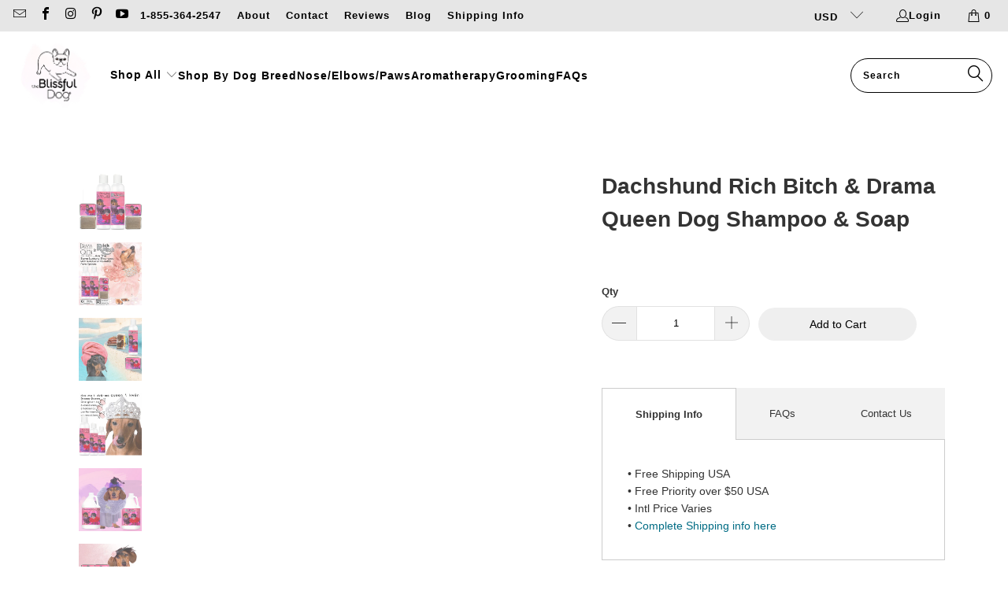

--- FILE ---
content_type: text/html; charset=utf-8
request_url: https://theblissfuldog.com/collections/shampoo-soap/products/dachshund-rich-bitch-drama-queen-dog-shampoo-soap
body_size: 121988
content:


 <!DOCTYPE html>
<html class="no-js no-touch" lang="en"> <head>
  






<script type="text/javascript">
var a = window.performance && window.performance.mark;
if (a) {
  window.performance.mark("shopsheriff.amp-snippet.start");
}
var doc = document;
var redirect = "/cart" === window.location.pathname
&& (doc.referrer.includes("ampproject.org") || doc.referrer.includes("/a/s/") )
&& !doc.location.search.includes("utm");

if(redirect) {
  var f = doc.location.search ? "&" : "?";
  window.location =
    window.location.origin
  + window.location.pathname
  + f
  + "utm_source=shopsheriff&utm_medium=amp&utm_campaign=shopsheriff&utm_content=add-to-cart";
}
if (a) {
  window.performance.mark("shopsheriff.amp-snippet.end");
}</script> <link rel="amphtml" href="https://theblissfuldog.com/a/s/products/dachshund-rich-bitch-drama-queen-dog-shampoo-soap"> <script>
    window.Store = window.Store || {};
    window.Store.id = 11335028;</script> <meta charset="utf-8"> <meta http-equiv="cleartype" content="on"> <meta name="robots" content="index,follow"> <!-- Mobile Specific Metas --> <meta name="HandheldFriendly" content="True"> <meta name="MobileOptimized" content="320"> <meta name="viewport" content="width=device-width,initial-scale=1"> <meta name="theme-color" content="#ffffff"> <title>
      The Blissful Dog Dachshund Dog Shampoo Cleanses All Coat Types</title> <meta name="description" content="Dachshund Dog Shampoo moisturizes, clarifies &amp; cleanses your dog&#39;s coat; smooth, long &amp; wire. With G-Rated Drama Queen or PG-Rich Bitch label. FREE Shipping USA"/> <!-- Preconnect Domains --> <link rel="preconnect" href="https://cdn.shopify.com" crossorigin /> <link rel="preconnect" href="https://fonts.shopify.com" crossorigin /> <link rel="preconnect" href="https://monorail-edge.shopifysvc.com" crossorigin /> <link rel="preconnect" href="https://v.shopify.com" /> <link rel="preconnect" href="https://cdn.shopifycloud.com" /> <link rel="preconnect" href="https://monorail-edge.shopifysvc.com"> <!-- fallback for browsers that don't support preconnect --> <link rel="dns-prefetch" href="https://fonts.shopifycdn.com" /> <link rel="dns-prefetch" href="https://cdn.shopify.com" /> <link rel="dns-prefetch" href="https://v.shopify.com" /> <link rel="dns-prefetch" href="https://cdn.shopifycloud.com" /> <link rel="dns-prefetch" href="https://monorail-edge.shopifysvc.com" /> <!-- Preload Assets --> <link rel="preload" href="//theblissfuldog.com/cdn/shop/t/60/assets/jquery.min.js?v=109593181829334829381676888879" as="script" /> <link rel="preload" href="//theblissfuldog.com/cdn/shop/t/60/assets/styles.css?v=157208517707103436521762185689" as="style" /> <link rel="preload" href="//cdn.shopify.com/s/files/1/1133/5028/files/BlissfulDog-Final_600x_124d1eb5-1160-4e45-a032-c224fc95c69f_410x.png" as="image"> <style>
  @charset "UTF-8";.surface-pick-up-embed{--surface-pick-up-embed-theme-success-color: rgb(50, 205, 50);--surface-pick-up-embed-theme-error-color: rgb(179, 58, 58);--surface-pick-up-embed-theme-paragraph-font-size: 16px;--surface-pick-up-embed-theme-paragraph-smaller-font-size: calc(var(--surface-pick-up-embed-theme-paragraph-font-size) - 4px);--surface-pick-up-embed-theme-body-font-weight-bold: 600;--surface-pick-up-embed-theme-body-text-color: #808080;--surface-pick-up-embed-theme-link-text-decoration: underline;--surface-pick-up-embed-row-gap: 10px;--surface-pick-up-embed-column-gap: 10px;display:grid;grid-template-columns:min-content auto;row-gap:var(--surface-pick-up-embed-row-gap);column-gap:var(--surface-pick-up-embed-column-gap);justify-content:flex-start;text-align:left}.surface-pick-up-embed__in-stock-icon,.surface-pick-up-embed__out-of-stock-icon{grid-column-start:1;grid-column-end:2;margin-top:3px}.surface-pick-up-embed__in-stock-icon{fill:var(--surface-pick-up-embed-theme-success-color)}.surface-pick-up-embed__out-of-stock-icon{fill:var(--surface-pick-up-embed-theme-error-color)}.surface-pick-up-embed__location-info,.surface-pick-up-embed__modal-btn{grid-column-start:2;grid-column-end:3}.surface-pick-up-embed__location-info{grid-row-start:1;grid-row-end:2}.surface-pick-up-embed__location-availability{margin-top:0;margin-bottom:0;font-family:inherit;font-size:var(--surface-pick-up-embed-theme-paragraph-font-size);font-weight:inherit;color:var(--surface-pick-up-embed-theme-body-text-color)}.surface-pick-up-embed__location-availability b{font-weight:var(--surface-pick-up-embed-theme-body-font-weight-bold)}.surface-pick-up-embed__location-pick-up-time{font-size:var(--surface-pick-up-embed-theme-paragraph-smaller-font-size);color:var(--surface-pick-up-embed-theme-body-text-color)}.surface-pick-up-embed__modal-btn{grid-row-start:2;grid-row-end:3;justify-self:start;padding:0;font-size:var(--surface-pick-up-embed-theme-paragraph-smaller-font-size);color:var(--surface-pick-up-theme-embed-body-text-color);text-align:left;-webkit-text-decoration:var(--surface-pick-up-embed-theme-link-text-decoration);text-decoration:var(--surface-pick-up-embed-theme-link-text-decoration);cursor:pointer;background-color:initial;border:0}.surface-pick-up-items{padding:0;margin:0}.surface-pick-up-item{--surface-pick-up-item-theme-success-color: rgb(50, 205, 50);--surface-pick-up-item-theme-error-color: rgb(179, 58, 58);--surface-pick-up-item-theme-paragraph-font-size: 16px;--surface-pick-up-item-theme-paragraph-smaller-font-size: calc(var(--surface-pick-up-item-theme-paragraph-font-size) - 4px);--surface-pick-up-item-theme-body-font-weight-bold: 600;--surface-pick-up-item-theme-body-text-color: #808080;--surface-pick-up-item-theme-border-color: #d9d9d9;--surface-pick-up-item-theme-link-text-decoration: underline;--surface-pick-up-item-row-gap: 10px;--surface-pick-up-item-column-gap: 5px;--surface-pick-up-item-gap: 28px;display:grid;grid-template-columns:repeat(2,auto) 1fr;row-gap:var(--surface-pick-up-item-row-gap);column-gap:var(--surface-pick-up-item-column-gap);justify-content:flex-start;padding-bottom:var(--surface-pick-up-item-gap);margin:var(--surface-pick-up-item-gap) 0 0;text-align:left;border-bottom:1px solid var(--surface-pick-up-item-theme-border-color)}.surface-pick-up-item:last-child{padding-bottom:0;border-bottom:none}.surface-pick-up-item__header{display:flex;grid-column:span 3;align-items:flex-end}.surface-pick-up-item__pick-up-location{margin-top:0;margin-bottom:0;font-family:inherit;font-size:var(--surface-pick-up-item-theme-paragraph-font-size);font-weight:var(--surface-pick-up-item-theme-body-font-weight-bold);color:var(--surface-pick-up-item-theme-body-text-color)}.surface-pick-up-item__pick-up-distance{padding-left:2rem;margin:0 0 0 auto}.surface-pick-up-item__in-stock-icon,.surface-pick-up-item__out-of-stock-icon{grid-row-start:2;grid-row-end:3;grid-column-start:1;grid-column-end:2;margin-top:1px}.surface-pick-up-item__in-stock-icon{fill:var(--surface-pick-up-item-theme-success-color)}.surface-pick-up-item__out-of-stock-icon{fill:var(--surface-pick-up-item-theme-error-color)}.surface-pick-up-item__availability{grid-row-start:2;grid-row-end:3;grid-column-start:2;grid-column-end:3;font-size:var(--surface-pick-up-item-theme-paragraph-smaller-font-size);color:var(--surface-pick-up-item-theme-body-text-color)}.surface-pick-up-item__address-info{grid-row-start:3;grid-row-end:4;grid-column-start:1;grid-column-end:3;font-size:var(--surface-pick-up-item-theme-paragraph-smaller-font-size);font-style:normal;line-height:1.4;color:var(--surface-pick-up-item-theme-body-text-color)}.surface-pick-up-item__address-info p{margin:0}.surface-pick-up-item__address-info a,.surface-pick-up-item__address-info a:visited{color:inherit;text-decoration:none}.surface-pick-up-item__address-info a:focus,.surface-pick-up-item__address-info a:active,.surface-pick-up-item__address-info a:hover{color:inherit}.surface-pick-up-item__confirm-address{margin-top:var(--surface-pick-up-item-row-gap)}.surface-pick-up-item__confirm-address-icon{display:inline-block;width:10px;height:10px;margin-right:5px}.complementary-products{--slide-item-padding: 1rem;--slide-item-outer-gap: 1rem;--slide-item-inner-gap: 1rem;--slide-item-border-color: black;--slide-item-border-thickness: 1px;--slider-dot-gap: .5rem;--slider-dot-size: .5rem;--slider-dot-color: #cacaca;--slider-active-dot-color: #787878}.complementary-products__slider [data-slide]{position:absolute;display:flex;flex-direction:column;margin:0 1rem;gap:var(--slide-item-outer-gap);width:100%;height:auto}.complementary-products__slider .flickity-page-dots{list-style-type:none;display:flex;justify-content:center;gap:var(--slider-dot-gap)}.complementary-products__slider .flickity-page-dots .dot{margin:0;border-radius:50%;background:var(--slider-dot-color);height:var(--slider-dot-size);width:var(--slider-dot-size)}.complementary-products__slider .flickity-page-dots .dot.is-selected{background:var(--slider-active-dot-color)}.complementary-products__grid{display:flex;flex-direction:column;gap:var(--slide-item-outer-gap)}.complementary-product{display:flex;flex-direction:row;gap:var(--slide-item-inner-gap);padding:var(--slide-item-padding);border:var(--slide-item-border-thickness) solid var(--slide-item-border-color)}.complementary-product__name,.complementary-product__price-text{margin:0}.complementary-product__price-text{display:inline-block}.complementary-product__image-link{display:block;position:relative;line-height:0}.age-gate{position:fixed;top:0;left:0;z-index:999;display:flex;align-items:center;justify-content:center;width:100%;height:100%;text-align:center}.age-gate:before{position:absolute;top:0;left:0;width:100%;height:100%;background-color:var(--background-color, #ffffff);content:""}.age-gate__header{margin-bottom:32px}.age-gate__logo-wrapper{position:relative;display:block;max-width:100px;margin:0 auto}.age-gate__logo-wrapper+.age-gate__heading,.age-gate__logo-wrapper+.age-gate__description{margin-top:32px}.age-gate__logo{width:auto;height:auto;max-width:100%}.age-gate__heading{margin-top:0;margin-bottom:0}.age-gate__heading+.age-gate__description{margin-top:12px}.age-gate__description{margin-top:0;margin-bottom:0}.age-gate__content{position:relative;z-index:1;max-width:75%}@media only screen and (min-width: 768px){.age-gate__content{max-width:50%}}.age-gate__form{display:grid;grid-template-columns:repeat(3,1fr);gap:16px}.age-gate__select-wrapper{grid-column:1/4}@media only screen and (min-width: 768px){.age-gate__select-wrapper{grid-column:unset}}.age-gate__select{margin-top:0;margin-bottom:0}@media only screen and (min-width: 768px){.age-gate__select{margin-top:inherit;margin-bottom:inherit}}.age-gate__confirm_btn{grid-column:1/4}.age-gate__error{grid-column:1/4;margin-top:10px;color:var(--color-error, #ea555c)}.is-flex{display:flex}.is-inline-flex{display:inline-flex}.is-align-start,.is-align-left{align-items:flex-start}.is-align-end,.is-align-right{align-items:flex-end}.is-align-self-end,.is-align-self-right{align-self:flex-end}.is-align-baseline{align-items:baseline}.is-align-center{align-items:center}.is-align-stretch{align-items:stretch}.is-justify-start,.is-justify-left{justify-content:flex-start}.is-justify-end,.is-justify-right{justify-content:flex-end}.is-justify-center{justify-content:center}.is-justify-space-around{justify-content:space-around}.is-justify-space-between{justify-content:space-between}.is-flex-nowrap{flex-wrap:nowrap}.is-flex-wrap{flex-wrap:wrap}.is-flex-wrap-reverse{flex-wrap:wrap-reverse}.is-flex-row{flex-direction:row}.is-flex-row-reverse{flex-direction:row-reverse}.is-flex-column{flex-direction:column}.is-flex-column-reverse{flex-direction:column-reverse}.is-order-aligned-left{order:-1}@media only screen and (max-width: 480px){.is-order-aligned-left{order:inherit}}.is-order-aligned-right{order:1}@media only screen and (max-width: 480px){.is-order-aligned-right{order:inherit}}.has-padding-top{padding-top:20px}.has-padding-bottom{padding-bottom:20px}.has-padding-left{padding-left:20px}.has-padding-right{padding-right:20px}.has-padding{padding:20px}.has-margin-top{margin-top:20px}.has-margin-bottom{margin-bottom:20px}.text-align-center{text-align:center}.text-align-left,.text-align-start,.text-align-left h1,.text-align-left .age-gate__heading,.text-align-left h2,.text-align-left h3,.text-align-left h1.title,.text-align-left h2.title,.text-align-left h3.title,.text-align-start h1,.text-align-start .age-gate__heading,.text-align-start h2,.text-align-start h3,.text-align-start h1.title,.text-align-start h2.title,.text-align-start h3.title{text-align:left}.text-align-right,.text-align-end,.text-align-right h1,.text-align-right .age-gate__heading,.text-align-right h2,.text-align-right h3,.text-align-right h1.title,.text-align-right h2.title,.text-align-right h3.title,.text-align-end h1,.text-align-end .age-gate__heading,.text-align-end h2,.text-align-end h3,.text-align-end h1.title,.text-align-end h2.title,.text-align-end h3.title{text-align:right}.is-hidden{display:none!important}.is-visible{display:block!important}.is-sr-only{border:none!important;clip:rect(0,0,0,0)!important;height:.01em!important;overflow:hidden!important;padding:0!important;position:absolute!important;white-space:nowrap!important;width:.01em!important}@media only screen and (min-width: 481px) and (max-width: 798px){.is-hidden-small{display:none!important}}@media only screen and (min-width: 799px) and (max-width: 1024px){.is-hidden-medium{display:none!important}}@media only screen and (min-width: 1025px) and (max-width: 1400px){.is-hidden-large{display:none!important}}@media only screen and (max-width: 798px){.is-hidden-mobile-only{display:none!important}}@media only screen and (min-width: 799px){.is-hidden-desktop-only{display:none!important}}@media only screen and (min-width: 1401px){.is-hidden-widescreen{display:none!important}}@media only screen and (max-width: 798px){.is-visible--mobile{display:block!important}}@media only screen and (max-width: 798px){.is-hidden-offset-mobile-only{left:0!important}}.is-invisible{visibility:hidden!important}.index{display:flex;flex-wrap:wrap}.page-blocks{display:flex;flex-wrap:wrap;justify-content:center;width:100%}.shopify-section{width:100%}@media only screen and (max-width: 480px){.shopify-section{width:100%!important;padding-left:0!important;padding-right:0!important}}.section{max-width:1200px;width:95%;margin-left:auto;margin-right:auto}.section.is-width-wide{width:100%;max-width:none}.section-wrapper{display:flex;flex-wrap:wrap;justify-content:center;width:100%}.section-wrapper .under-menu:nth-child(1) .full-width--true,.section-wrapper .under-menu:nth-child(1) .full-width--false{margin-top:30px}.no-js .section-wrapper .under-menu:nth-child(1) .full-width--true,.no-js .section-wrapper .under-menu:nth-child(1) .full-width--false{margin-top:0}@media only screen and (max-width: 798px){.section-wrapper .under-menu:nth-child(1) .full-width--true{margin-top:0}}.section-wrapper--product{max-width:1200px;width:95%;margin-left:auto;margin-right:auto}.section-wrapper--product .section{width:100%}.section-wrapper--product.is-width-wide{width:100%;max-width:none}@media only screen and (max-width: 798px){.mobile_nav-fixed--true .section-wrapper{display:block;margin-top:40px}}@media only screen and (max-width: 798px){.mobile_nav-fixed--true.promo-banner--show .section-wrapper{display:block;margin-top:70px}}.container{position:relative;margin:0 auto;display:flex;flex-wrap:wrap}.container .column,.container .columns{margin-left:10px;margin-right:10px}.product-container{width:100%}.row{display:flex;flex-wrap:wrap;margin-bottom:20px}@media only screen and (max-width: 798px){.row .column,.row .columns{width:100%;margin-left:0;margin-right:0}}[class*=offset-by]{position:relative}.visible{display:block}.one{width:calc(6.25% - 20px)}.two{width:calc(12.5% - 20px)}.three{width:calc(18.75% - 20px)}.four{width:calc(25% - 20px)}.five{width:calc(31.25% - 20px)}.six{width:calc(37.5% - 20px)}.seven{width:calc(43.75% - 20px)}.eight{width:calc(50% - 20px)}.nine{width:calc(56.25% - 20px)}.ten{width:calc(62.5% - 20px)}.eleven{width:calc(68.75% - 20px)}.twelve{width:calc(75% - 20px)}.thirteen{width:calc(81.25% - 20px)}.fourteen{width:calc(87.5% - 20px)}.fifteen{width:calc(93.75% - 20px)}.sixteen,.one-whole{width:calc(100% - 20px)}.one-half{width:calc(50% - 20px)}.one-third{width:calc(33.3333333333% - 20px)}.two-thirds{width:calc(66.6666666667% - 20px)}.one-fourth{width:calc(25% - 20px)}.two-fourths{width:calc(50% - 20px)}.three-fourths{width:calc(75% - 20px)}.one-fifth{width:calc(20% - 20px)}.two-fifths{width:calc(40% - 20px)}.three-fifths{width:calc(60% - 20px)}.four-fifths{width:calc(80% - 20px)}.one-sixth{width:calc(16.6666666667% - 20px)}.two-sixths{width:calc(33.3333333333% - 20px)}.three-sixths{width:calc(50% - 20px)}.four-sixths{width:calc(66.6666666667% - 20px)}.five-sixths{width:calc(83.3333333333% - 20px)}.one-seventh{width:calc(14.2857142857% - 20px)}.two-sevenths{width:calc(28.5714285714% - 20px)}.three-sevenths{width:calc(42.8571428571% - 20px)}.four-sevenths{width:calc(57.1428571429% - 20px)}.five-sevenths{width:calc(71.4285714286% - 20px)}.one-eighth{width:calc(12.5% - 20px)}.two-eighths{width:calc(25% - 20px)}.three-eighths{width:calc(37.5% - 20px)}.four-eighths{width:calc(50% - 20px)}.five-eighths{width:calc(62.5% - 20px)}.six-eighths{width:calc(75% - 20px)}.seven-eighths{width:calc(87.5% - 20px)}.one-tenth{width:calc(10% - 20px)}.two-tenths{width:calc(20% - 20px)}.three-tenths{width:calc(30% - 20px)}.four-tenths{width:calc(40% - 20px)}.five-tenths{width:calc(50% - 20px)}.six-tenths{width:calc(60% - 20px)}.seven-tenths{width:calc(70% - 20px)}.eight-tenths{width:calc(80% - 20px)}.nine-tenths{width:calc(90% - 20px)}.one-twelfth{width:calc(8.3333333333% - 20px)}.two-twelfths{width:calc(16.6666666667% - 20px)}.three-twelfths{width:calc(25% - 20px)}.four-twelfths{width:calc(33.3333333333% - 20px)}.five-twelfths{width:calc(41.6666666667% - 20px)}.six-twelfths{width:calc(50% - 20px)}.seven-twelfths{width:calc(58.3333333333% - 20px)}.eight-twelfths{width:calc(66.6666666667% - 20px)}.nine-twelfths{width:calc(75% - 20px)}.ten-twelfths{width:calc(83.3333333333% - 20px)}.eleven-twelfths{width:calc(91.6666666667% - 20px)}.offset-by-one{left:6.25%}.offset-by-two{left:12.5%}.offset-by-three{left:18.75%}.offset-by-four{left:25%}.offset-by-five{left:31.25%}.offset-by-six{left:37.5%}.offset-by-seven{left:43.75%}.offset-by-eight{left:50%}.offset-by-nine{left:56.25%}.offset-by-ten{left:62.5%}.offset-by-eleven{left:68.75%}.offset-by-twelve{left:75%}.offset-by-thirteen{left:81.25%}.offset-by-fourteen{left:87.5%}.offset-by-fifteen{left:93.75%}.equal-columns--outside-trim .one-half:nth-of-type(2n),.equal-columns--outside-trim .eight:nth-of-type(2n),.equal-columns--outside-trim .one-third:nth-of-type(3n),.equal-columns--outside-trim .one-fourth:nth-of-type(4n),.equal-columns--outside-trim .four:nth-of-type(4n),.equal-columns--outside-trim .one-fifth:nth-of-type(5n),.equal-columns--outside-trim .one-sixth:nth-of-type(6n),.equal-columns--outside-trim .one-seventh:nth-of-type(7n),.equal-columns--outside-trim .two:nth-of-type(8n){margin-right:0}.equal-columns--outside-trim .one-half:nth-of-type(2n+1),.equal-columns--outside-trim .eight:nth-of-type(2n+1),.equal-columns--outside-trim .one-third:nth-of-type(3n+1),.equal-columns--outside-trim .one-fourth:nth-of-type(4n+1),.equal-columns--outside-trim .four:nth-of-type(4n+1),.equal-columns--outside-trim .one-fifth:nth-of-type(5n+1),.equal-columns--outside-trim .one-sixth:nth-of-type(6n+1),.equal-columns--outside-trim .one-seventh:nth-of-type(7n+1),.equal-columns--outside-trim .two:nth-of-type(8n+1){margin-left:0}.equal-columns--outside-trim .one-whole:nth-of-type(1n+1){width:100%;margin-right:0;margin-left:0}.equal-columns--outside-trim .one-half{width:calc(50% - 10px)}.equal-columns--outside-trim .one-third{width:calc(33.3333333333% - (20px - (20px / 3)))}.equal-columns--outside-trim .one-fifth{width:calc(20% - 16px)}.equal-columns--outside-trim .one-fourth{width:calc(25% - 15px)}.equal-columns--outside-trim .one-sixth{width:calc(16.6666666667% - (20px - (20px / 6)))}.equal-columns--outside-trim .one-seventh{width:calc(14.2857142857% - (20px - (20px / 7)))}.equal-columns--outside-trim .two{width:calc(12.5% - 17.5px)}.equal-columns--outside-trim .four{width:calc(25% - 15px)}.equal-columns--outside-trim .seven{width:calc(43.75% - 10px)}.equal-columns--outside-trim .eight{width:calc(50% - 10px)}.equal-columns--outside-trim .nine{width:calc(56.25% - 10px)}.has-no-side-gutter.has-background{padding-right:0;padding-left:0}.has-no-side-gutter .one-whole,.has-no-side-gutter .one-half,.has-no-side-gutter .eight,.has-no-side-gutter .one-third,.has-no-side-gutter .two-thirds,.has-no-side-gutter .one-fourth,.has-no-side-gutter .four,.has-no-side-gutter .one-fifth,.has-no-side-gutter .three-fifths,.has-no-side-gutter .two-fifths,.has-no-side-gutter .one-sixth,.has-no-side-gutter .one-seventh,.has-no-side-gutter .one-eighth,.has-no-side-gutter .two{margin-right:0;margin-left:0}.has-no-side-gutter .one-whole{width:100%}.has-no-side-gutter .one-half{width:50%}.has-no-side-gutter .one-third{width:33.3333333333%}.has-no-side-gutter .one-fourth{width:25%}.has-no-side-gutter .one-fifth{width:20%}.has-no-side-gutter .two-fifths{width:40%}.has-no-side-gutter .three-fifths{width:60%}.has-no-side-gutter .one-sixth{width:16.6666666667%}.has-no-side-gutter .one-seventh{width:14.2857142857%}.has-no-side-gutter .one-eighth{width:12.5%}.has-no-side-gutter .two-thirds{width:66.6666666667%}.has-no-side-gutter .two{width:12.5%}.has-no-side-gutter .four{width:25%}.has-no-side-gutter .seven{width:43.75%}.has-no-side-gutter .eight{width:50%}.has-no-side-gutter .nine{width:56.25%}.show{display:block!important}.hide{display:none!important}.text-left{text-align:left!important}.text-right{text-align:right!important}.text-center{text-align:center!important}@media only screen and (max-width: 1024px){.large-down--hidden{display:none}.large-down--visible{display:block}.large-down--one{width:calc(6.25% - 20px)}.large-down--two{width:calc(12.5% - 20px)}.large-down--three{width:calc(18.75% - 20px)}.large-down--four{width:calc(25% - 20px)}.large-down--five{width:calc(31.25% - 20px)}.large-down--six{width:calc(37.5% - 20px)}.large-down--seven{width:calc(43.75% - 20px)}.large-down--eight{width:calc(50% - 20px)}.large-down--nine{width:calc(56.25% - 20px)}.large-down--ten{width:calc(62.5% - 20px)}.large-down--eleven{width:calc(68.75% - 20px)}.large-down--twelve{width:calc(75% - 20px)}.large-down--thirteen{width:calc(81.25% - 20px)}.large-down--fourteen{width:calc(87.5% - 20px)}.large-down--fifteen{width:calc(93.75% - 20px)}.large-down--sixteen,.large-down--one-whole{width:calc(100% - 20px)}.large-down--one-half{width:calc(50% - 20px)}.large-down--one-third{width:calc(33.3333333333% - 20px)}.large-down--two-thirds{width:calc(66.6666666667% - 20px)}.large-down--one-fourth{width:calc(25% - 20px)}.large-down--two-fourths{width:calc(50% - 20px)}.large-down--three-fourths{width:calc(75% - 20px)}.large-down--one-fifth{width:calc(20% - 20px)}.large-down--two-fifths{width:calc(40% - 20px)}.large-down--three-fifths{width:calc(60% - 20px)}.large-down--four-fifths{width:calc(80% - 20px)}.large-down--one-sixth{width:calc(16.6666666667% - 20px)}.large-down--two-sixths{width:calc(33.3333333333% - 20px)}.large-down--three-sixths{width:calc(50% - 20px)}.large-down--four-sixths{width:calc(66.6666666667% - 20px)}.large-down--five-sixths{width:calc(83.3333333333% - 20px)}.large-down--one-seventh{width:calc(14.2857142857% - 20px)}.large-down--two-sevenths{width:calc(28.5714285714% - 20px)}.large-down--three-sevenths{width:calc(42.8571428571% - 20px)}.large-down--four-sevenths{width:calc(57.1428571429% - 20px)}.large-down--five-sevenths{width:calc(71.4285714286% - 20px)}.large-down--one-eighth{width:calc(12.5% - 20px)}.large-down--two-eighths{width:calc(25% - 20px)}.large-down--three-eighths{width:calc(37.5% - 20px)}.large-down--four-eighths{width:calc(50% - 20px)}.large-down--five-eighths{width:calc(62.5% - 20px)}.large-down--six-eighths{width:calc(75% - 20px)}.large-down--seven-eighths{width:calc(87.5% - 20px)}.large-down--one-tenth{width:calc(10% - 20px)}.large-down--two-tenths{width:calc(20% - 20px)}.large-down--three-tenths{width:calc(30% - 20px)}.large-down--four-tenths{width:calc(40% - 20px)}.large-down--five-tenths{width:calc(50% - 20px)}.large-down--six-tenths{width:calc(60% - 20px)}.large-down--seven-tenths{width:calc(70% - 20px)}.large-down--eight-tenths{width:calc(80% - 20px)}.large-down--nine-tenths{width:calc(90% - 20px)}.large-down--one-twelfth{width:calc(8.3333333333% - 20px)}.large-down--two-twelfths{width:calc(16.6666666667% - 20px)}.large-down--three-twelfths{width:calc(25% - 20px)}.large-down--four-twelfths{width:calc(33.3333333333% - 20px)}.large-down--five-twelfths{width:calc(41.6666666667% - 20px)}.large-down--six-twelfths{width:calc(50% - 20px)}.large-down--seven-twelfths{width:calc(58.3333333333% - 20px)}.large-down--eight-twelfths{width:calc(66.6666666667% - 20px)}.large-down--nine-twelfths{width:calc(75% - 20px)}.large-down--ten-twelfths{width:calc(83.3333333333% - 20px)}.large-down--eleven-twelfths{width:calc(91.6666666667% - 20px)}.large-down--offset-by-one{left:6.25%}.large-down--offset-by-two{left:12.5%}.large-down--offset-by-three{left:18.75%}.large-down--offset-by-four{left:25%}.large-down--offset-by-five{left:31.25%}.large-down--offset-by-six{left:37.5%}.large-down--offset-by-seven{left:43.75%}.large-down--offset-by-eight{left:50%}.large-down--offset-by-nine{left:56.25%}.large-down--offset-by-ten{left:62.5%}.large-down--offset-by-eleven{left:68.75%}.large-down--offset-by-twelve{left:75%}.large-down--offset-by-thirteen{left:81.25%}.large-down--offset-by-fourteen{left:87.5%}.large-down--offset-by-fifteen{left:93.75%}.equal-columns--outside-trim .large-down--one-half:nth-of-type(2n),.equal-columns--outside-trim .large-down--eight:nth-of-type(2n),.equal-columns--outside-trim .large-down--one-third:nth-of-type(3n),.equal-columns--outside-trim .large-down--one-fourth:nth-of-type(4n),.equal-columns--outside-trim .large-down--four:nth-of-type(4n),.equal-columns--outside-trim .large-down--one-fifth:nth-of-type(5n),.equal-columns--outside-trim .large-down--one-sixth:nth-of-type(6n),.equal-columns--outside-trim .large-down--one-seventh:nth-of-type(7n),.equal-columns--outside-trim .large-down--two:nth-of-type(8n){margin-right:0}.equal-columns--outside-trim .large-down--one-half:nth-of-type(2n+1),.equal-columns--outside-trim .large-down--eight:nth-of-type(2n+1),.equal-columns--outside-trim .large-down--one-third:nth-of-type(3n+1),.equal-columns--outside-trim .large-down--one-fourth:nth-of-type(4n+1),.equal-columns--outside-trim .large-down--four:nth-of-type(4n+1),.equal-columns--outside-trim .large-down--one-fifth:nth-of-type(5n+1),.equal-columns--outside-trim .large-down--one-sixth:nth-of-type(6n+1),.equal-columns--outside-trim .large-down--one-seventh:nth-of-type(7n+1),.equal-columns--outside-trim .large-down--two:nth-of-type(8n+1){margin-left:0}}@media only screen and (max-width: 1024px) and (max-width: 1024px){.equal-columns--outside-trim .large-down--one-half.large-down--one-half,.equal-columns--outside-trim .large-down--eight.large-down--eight,.equal-columns--outside-trim .large-down--one-third.large-down--one-third,.equal-columns--outside-trim .large-down--one-fourth.large-down--one-fourth,.equal-columns--outside-trim .large-down--four.large-down--four,.equal-columns--outside-trim .large-down--one-fifth.large-down--one-fifth,.equal-columns--outside-trim .large-down--one-sixth.large-down--one-sixth,.equal-columns--outside-trim .large-down--one-seventh.large-down--one-seventh,.equal-columns--outside-trim .large-down--two.large-down--two{margin-left:10px;margin-right:10px}.equal-columns--outside-trim .large-down--one-half:nth-of-type(2n),.equal-columns--outside-trim .large-down--eight:nth-of-type(2n),.equal-columns--outside-trim .large-down--one-third:nth-of-type(3n),.equal-columns--outside-trim .large-down--one-fourth:nth-of-type(4n),.equal-columns--outside-trim .large-down--four:nth-of-type(4n),.equal-columns--outside-trim .large-down--one-fifth:nth-of-type(5n),.equal-columns--outside-trim .large-down--one-sixth:nth-of-type(6n),.equal-columns--outside-trim .large-down--one-seventh:nth-of-type(7n),.equal-columns--outside-trim .large-down--two:nth-of-type(8n){margin-right:0}.equal-columns--outside-trim .large-down--one-half:nth-of-type(2n+1),.equal-columns--outside-trim .large-down--eight:nth-of-type(2n+1),.equal-columns--outside-trim .large-down--one-third:nth-of-type(3n+1),.equal-columns--outside-trim .large-down--one-fourth:nth-of-type(4n+1),.equal-columns--outside-trim .large-down--four:nth-of-type(4n+1),.equal-columns--outside-trim .large-down--one-fifth:nth-of-type(5n+1),.equal-columns--outside-trim .large-down--one-sixth:nth-of-type(6n+1),.equal-columns--outside-trim .large-down--one-seventh:nth-of-type(7n+1),.equal-columns--outside-trim .large-down--two:nth-of-type(8n+1){margin-left:0}}@media only screen and (max-width: 1024px){.equal-columns--outside-trim .large-down--one-whole:nth-of-type(1n+1){width:100%;margin-right:0;margin-left:0}}@media only screen and (max-width: 1024px){.equal-columns--outside-trim .large-down--one-half{width:calc(50% - 10px)}}@media only screen and (max-width: 1024px){.equal-columns--outside-trim .large-down--one-third{width:calc(33.3333333333% - (20px - (20px / 3)))}}@media only screen and (max-width: 1024px){.equal-columns--outside-trim .large-down--one-fifth{width:calc(20% - 16px)}}@media only screen and (max-width: 1024px){.equal-columns--outside-trim .large-down--one-fourth{width:calc(25% - 15px)}}@media only screen and (max-width: 1024px){.equal-columns--outside-trim .large-down--one-sixth{width:calc(16.6666666667% - (20px - (20px / 6)))}}@media only screen and (max-width: 1024px){.equal-columns--outside-trim .large-down--one-seventh{width:calc(14.2857142857% - (20px - (20px / 7)))}}@media only screen and (max-width: 1024px){.equal-columns--outside-trim .large-down--two{width:calc(12.5% - 17.5px)}}@media only screen and (max-width: 1024px){.equal-columns--outside-trim .large-down--four{width:calc(25% - 15px)}}@media only screen and (max-width: 1024px){.equal-columns--outside-trim .large-down--seven{width:calc(43.75% - 10px)}}@media only screen and (max-width: 1024px){.equal-columns--outside-trim .large-down--eight{width:calc(50% - 10px)}}@media only screen and (max-width: 1024px){.equal-columns--outside-trim .large-down--nine{width:calc(56.25% - 10px)}}@media only screen and (max-width: 1024px){.has-no-side-gutter.has-background{padding-right:0;padding-left:0}.has-no-side-gutter .large-down--one-whole,.has-no-side-gutter .large-down--one-half,.has-no-side-gutter .large-down--eight,.has-no-side-gutter .large-down--one-third,.has-no-side-gutter .large-down--two-thirds,.has-no-side-gutter .large-down--one-fourth,.has-no-side-gutter .large-down--four,.has-no-side-gutter .large-down--one-fifth,.has-no-side-gutter .large-down--three-fifths,.has-no-side-gutter .large-down--two-fifths,.has-no-side-gutter .large-down--one-sixth,.has-no-side-gutter .large-down--one-seventh,.has-no-side-gutter .large-down--one-eighth,.has-no-side-gutter .large-down--two{margin-right:0;margin-left:0}.has-no-side-gutter .large-down--one-whole{width:100%}.has-no-side-gutter .large-down--one-half{width:50%}.has-no-side-gutter .large-down--one-third{width:33.3333333333%}.has-no-side-gutter .large-down--one-fourth{width:25%}.has-no-side-gutter .large-down--one-fifth{width:20%}.has-no-side-gutter .large-down--two-fifths{width:40%}.has-no-side-gutter .large-down--three-fifths{width:60%}.has-no-side-gutter .large-down--one-sixth{width:16.6666666667%}.has-no-side-gutter .large-down--one-seventh{width:14.2857142857%}.has-no-side-gutter .large-down--one-eighth{width:12.5%}.has-no-side-gutter .large-down--two-thirds{width:66.6666666667%}.has-no-side-gutter .large-down--two{width:12.5%}.has-no-side-gutter .large-down--four{width:25%}.has-no-side-gutter .large-down--seven{width:43.75%}.has-no-side-gutter .large-down--eight{width:50%}.has-no-side-gutter .large-down--nine{width:56.25%}}@media only screen and (max-width: 1024px){.large-down--show{display:block!important}}@media only screen and (max-width: 1024px){.large-down--hide{display:none!important}}@media only screen and (max-width: 1024px){.large-down--text-left{text-align:left!important}}@media only screen and (max-width: 1024px){.large-down--text-right{text-align:right!important}}@media only screen and (max-width: 1024px){.large-down--text-center{text-align:center!important}}@media only screen and (max-width: 798px){.medium-down--hidden{display:none}.medium-down--visible{display:block}.medium-down--one{width:calc(6.25% - 20px)}.medium-down--two{width:calc(12.5% - 20px)}.medium-down--three{width:calc(18.75% - 20px)}.medium-down--four{width:calc(25% - 20px)}.medium-down--five{width:calc(31.25% - 20px)}.medium-down--six{width:calc(37.5% - 20px)}.medium-down--seven{width:calc(43.75% - 20px)}.medium-down--eight{width:calc(50% - 20px)}.medium-down--nine{width:calc(56.25% - 20px)}.medium-down--ten{width:calc(62.5% - 20px)}.medium-down--eleven{width:calc(68.75% - 20px)}.medium-down--twelve{width:calc(75% - 20px)}.medium-down--thirteen{width:calc(81.25% - 20px)}.medium-down--fourteen{width:calc(87.5% - 20px)}.medium-down--fifteen{width:calc(93.75% - 20px)}.medium-down--sixteen,.medium-down--one-whole{width:calc(100% - 20px)}.medium-down--one-half{width:calc(50% - 20px)}.medium-down--one-third{width:calc(33.3333333333% - 20px)}.medium-down--two-thirds{width:calc(66.6666666667% - 20px)}.medium-down--one-fourth{width:calc(25% - 20px)}.medium-down--two-fourths{width:calc(50% - 20px)}.medium-down--three-fourths{width:calc(75% - 20px)}.medium-down--one-fifth{width:calc(20% - 20px)}.medium-down--two-fifths{width:calc(40% - 20px)}.medium-down--three-fifths{width:calc(60% - 20px)}.medium-down--four-fifths{width:calc(80% - 20px)}.medium-down--one-sixth{width:calc(16.6666666667% - 20px)}.medium-down--two-sixths{width:calc(33.3333333333% - 20px)}.medium-down--three-sixths{width:calc(50% - 20px)}.medium-down--four-sixths{width:calc(66.6666666667% - 20px)}.medium-down--five-sixths{width:calc(83.3333333333% - 20px)}.medium-down--one-seventh{width:calc(14.2857142857% - 20px)}.medium-down--two-sevenths{width:calc(28.5714285714% - 20px)}.medium-down--three-sevenths{width:calc(42.8571428571% - 20px)}.medium-down--four-sevenths{width:calc(57.1428571429% - 20px)}.medium-down--five-sevenths{width:calc(71.4285714286% - 20px)}.medium-down--one-eighth{width:calc(12.5% - 20px)}.medium-down--two-eighths{width:calc(25% - 20px)}.medium-down--three-eighths{width:calc(37.5% - 20px)}.medium-down--four-eighths{width:calc(50% - 20px)}.medium-down--five-eighths{width:calc(62.5% - 20px)}.medium-down--six-eighths{width:calc(75% - 20px)}.medium-down--seven-eighths{width:calc(87.5% - 20px)}.medium-down--one-tenth{width:calc(10% - 20px)}.medium-down--two-tenths{width:calc(20% - 20px)}.medium-down--three-tenths{width:calc(30% - 20px)}.medium-down--four-tenths{width:calc(40% - 20px)}.medium-down--five-tenths{width:calc(50% - 20px)}.medium-down--six-tenths{width:calc(60% - 20px)}.medium-down--seven-tenths{width:calc(70% - 20px)}.medium-down--eight-tenths{width:calc(80% - 20px)}.medium-down--nine-tenths{width:calc(90% - 20px)}.medium-down--one-twelfth{width:calc(8.3333333333% - 20px)}.medium-down--two-twelfths{width:calc(16.6666666667% - 20px)}.medium-down--three-twelfths{width:calc(25% - 20px)}.medium-down--four-twelfths{width:calc(33.3333333333% - 20px)}.medium-down--five-twelfths{width:calc(41.6666666667% - 20px)}.medium-down--six-twelfths{width:calc(50% - 20px)}.medium-down--seven-twelfths{width:calc(58.3333333333% - 20px)}.medium-down--eight-twelfths{width:calc(66.6666666667% - 20px)}.medium-down--nine-twelfths{width:calc(75% - 20px)}.medium-down--ten-twelfths{width:calc(83.3333333333% - 20px)}.medium-down--eleven-twelfths{width:calc(91.6666666667% - 20px)}.medium-down--offset-by-one{left:6.25%}.medium-down--offset-by-two{left:12.5%}.medium-down--offset-by-three{left:18.75%}.medium-down--offset-by-four{left:25%}.medium-down--offset-by-five{left:31.25%}.medium-down--offset-by-six{left:37.5%}.medium-down--offset-by-seven{left:43.75%}.medium-down--offset-by-eight{left:50%}.medium-down--offset-by-nine{left:56.25%}.medium-down--offset-by-ten{left:62.5%}.medium-down--offset-by-eleven{left:68.75%}.medium-down--offset-by-twelve{left:75%}.medium-down--offset-by-thirteen{left:81.25%}.medium-down--offset-by-fourteen{left:87.5%}.medium-down--offset-by-fifteen{left:93.75%}.equal-columns--outside-trim .medium-down--one-half:nth-of-type(2n),.equal-columns--outside-trim .medium-down--eight:nth-of-type(2n),.equal-columns--outside-trim .medium-down--one-third:nth-of-type(3n),.equal-columns--outside-trim .medium-down--one-fourth:nth-of-type(4n),.equal-columns--outside-trim .medium-down--four:nth-of-type(4n),.equal-columns--outside-trim .medium-down--one-fifth:nth-of-type(5n),.equal-columns--outside-trim .medium-down--one-sixth:nth-of-type(6n),.equal-columns--outside-trim .medium-down--one-seventh:nth-of-type(7n),.equal-columns--outside-trim .medium-down--two:nth-of-type(8n){margin-right:0}.equal-columns--outside-trim .medium-down--one-half:nth-of-type(2n+1),.equal-columns--outside-trim .medium-down--eight:nth-of-type(2n+1),.equal-columns--outside-trim .medium-down--one-third:nth-of-type(3n+1),.equal-columns--outside-trim .medium-down--one-fourth:nth-of-type(4n+1),.equal-columns--outside-trim .medium-down--four:nth-of-type(4n+1),.equal-columns--outside-trim .medium-down--one-fifth:nth-of-type(5n+1),.equal-columns--outside-trim .medium-down--one-sixth:nth-of-type(6n+1),.equal-columns--outside-trim .medium-down--one-seventh:nth-of-type(7n+1),.equal-columns--outside-trim .medium-down--two:nth-of-type(8n+1){margin-left:0}}@media only screen and (max-width: 798px) and (max-width: 798px){.equal-columns--outside-trim .medium-down--one-half.medium-down--one-half,.equal-columns--outside-trim .medium-down--eight.medium-down--eight,.equal-columns--outside-trim .medium-down--one-third.medium-down--one-third,.equal-columns--outside-trim .medium-down--one-fourth.medium-down--one-fourth,.equal-columns--outside-trim .medium-down--four.medium-down--four,.equal-columns--outside-trim .medium-down--one-fifth.medium-down--one-fifth,.equal-columns--outside-trim .medium-down--one-sixth.medium-down--one-sixth,.equal-columns--outside-trim .medium-down--one-seventh.medium-down--one-seventh,.equal-columns--outside-trim .medium-down--two.medium-down--two{margin-left:10px;margin-right:10px}.equal-columns--outside-trim .medium-down--one-half:nth-of-type(2n),.equal-columns--outside-trim .medium-down--eight:nth-of-type(2n),.equal-columns--outside-trim .medium-down--one-third:nth-of-type(3n),.equal-columns--outside-trim .medium-down--one-fourth:nth-of-type(4n),.equal-columns--outside-trim .medium-down--four:nth-of-type(4n),.equal-columns--outside-trim .medium-down--one-fifth:nth-of-type(5n),.equal-columns--outside-trim .medium-down--one-sixth:nth-of-type(6n),.equal-columns--outside-trim .medium-down--one-seventh:nth-of-type(7n),.equal-columns--outside-trim .medium-down--two:nth-of-type(8n){margin-right:0}.equal-columns--outside-trim .medium-down--one-half:nth-of-type(2n+1),.equal-columns--outside-trim .medium-down--eight:nth-of-type(2n+1),.equal-columns--outside-trim .medium-down--one-third:nth-of-type(3n+1),.equal-columns--outside-trim .medium-down--one-fourth:nth-of-type(4n+1),.equal-columns--outside-trim .medium-down--four:nth-of-type(4n+1),.equal-columns--outside-trim .medium-down--one-fifth:nth-of-type(5n+1),.equal-columns--outside-trim .medium-down--one-sixth:nth-of-type(6n+1),.equal-columns--outside-trim .medium-down--one-seventh:nth-of-type(7n+1),.equal-columns--outside-trim .medium-down--two:nth-of-type(8n+1){margin-left:0}}@media only screen and (max-width: 798px){.equal-columns--outside-trim .medium-down--one-whole:nth-of-type(1n+1){width:100%;margin-right:0;margin-left:0}}@media only screen and (max-width: 798px){.equal-columns--outside-trim .medium-down--one-half{width:calc(50% - 10px)}}@media only screen and (max-width: 798px){.equal-columns--outside-trim .medium-down--one-third{width:calc(33.3333333333% - (20px - (20px / 3)))}}@media only screen and (max-width: 798px){.equal-columns--outside-trim .medium-down--one-fifth{width:calc(20% - 16px)}}@media only screen and (max-width: 798px){.equal-columns--outside-trim .medium-down--one-fourth{width:calc(25% - 15px)}}@media only screen and (max-width: 798px){.equal-columns--outside-trim .medium-down--one-sixth{width:calc(16.6666666667% - (20px - (20px / 6)))}}@media only screen and (max-width: 798px){.equal-columns--outside-trim .medium-down--one-seventh{width:calc(14.2857142857% - (20px - (20px / 7)))}}@media only screen and (max-width: 798px){.equal-columns--outside-trim .medium-down--two{width:calc(12.5% - 17.5px)}}@media only screen and (max-width: 798px){.equal-columns--outside-trim .medium-down--four{width:calc(25% - 15px)}}@media only screen and (max-width: 798px){.equal-columns--outside-trim .medium-down--seven{width:calc(43.75% - 10px)}}@media only screen and (max-width: 798px){.equal-columns--outside-trim .medium-down--eight{width:calc(50% - 10px)}}@media only screen and (max-width: 798px){.equal-columns--outside-trim .medium-down--nine{width:calc(56.25% - 10px)}}@media only screen and (max-width: 798px){.has-no-side-gutter.has-background{padding-right:0;padding-left:0}.has-no-side-gutter .medium-down--one-whole,.has-no-side-gutter .medium-down--one-half,.has-no-side-gutter .medium-down--eight,.has-no-side-gutter .medium-down--one-third,.has-no-side-gutter .medium-down--two-thirds,.has-no-side-gutter .medium-down--one-fourth,.has-no-side-gutter .medium-down--four,.has-no-side-gutter .medium-down--one-fifth,.has-no-side-gutter .medium-down--three-fifths,.has-no-side-gutter .medium-down--two-fifths,.has-no-side-gutter .medium-down--one-sixth,.has-no-side-gutter .medium-down--one-seventh,.has-no-side-gutter .medium-down--one-eighth,.has-no-side-gutter .medium-down--two{margin-right:0;margin-left:0}.has-no-side-gutter .medium-down--one-whole{width:100%}.has-no-side-gutter .medium-down--one-half{width:50%}.has-no-side-gutter .medium-down--one-third{width:33.3333333333%}.has-no-side-gutter .medium-down--one-fourth{width:25%}.has-no-side-gutter .medium-down--one-fifth{width:20%}.has-no-side-gutter .medium-down--two-fifths{width:40%}.has-no-side-gutter .medium-down--three-fifths{width:60%}.has-no-side-gutter .medium-down--one-sixth{width:16.6666666667%}.has-no-side-gutter .medium-down--one-seventh{width:14.2857142857%}.has-no-side-gutter .medium-down--one-eighth{width:12.5%}.has-no-side-gutter .medium-down--two-thirds{width:66.6666666667%}.has-no-side-gutter .medium-down--two{width:12.5%}.has-no-side-gutter .medium-down--four{width:25%}.has-no-side-gutter .medium-down--seven{width:43.75%}.has-no-side-gutter .medium-down--eight{width:50%}.has-no-side-gutter .medium-down--nine{width:56.25%}}@media only screen and (max-width: 798px){.medium-down--show{display:block!important}}@media only screen and (max-width: 798px){.medium-down--hide{display:none!important}}@media only screen and (max-width: 798px){.medium-down--text-left{text-align:left!important}}@media only screen and (max-width: 798px){.medium-down--text-right{text-align:right!important}}@media only screen and (max-width: 798px){.medium-down--text-center{text-align:center!important}}@media only screen and (max-width: 480px){.small-down--hidden{display:none}.small-down--visible{display:block}.small-down--one{width:calc(6.25% - 20px)}.small-down--two{width:calc(12.5% - 20px)}.small-down--three{width:calc(18.75% - 20px)}.small-down--four{width:calc(25% - 20px)}.small-down--five{width:calc(31.25% - 20px)}.small-down--six{width:calc(37.5% - 20px)}.small-down--seven{width:calc(43.75% - 20px)}.small-down--eight{width:calc(50% - 20px)}.small-down--nine{width:calc(56.25% - 20px)}.small-down--ten{width:calc(62.5% - 20px)}.small-down--eleven{width:calc(68.75% - 20px)}.small-down--twelve{width:calc(75% - 20px)}.small-down--thirteen{width:calc(81.25% - 20px)}.small-down--fourteen{width:calc(87.5% - 20px)}.small-down--fifteen{width:calc(93.75% - 20px)}.small-down--sixteen,.small-down--one-whole{width:calc(100% - 20px)}.small-down--one-half{width:calc(50% - 20px)}.small-down--one-third{width:calc(33.3333333333% - 20px)}.small-down--two-thirds{width:calc(66.6666666667% - 20px)}.small-down--one-fourth{width:calc(25% - 20px)}.small-down--two-fourths{width:calc(50% - 20px)}.small-down--three-fourths{width:calc(75% - 20px)}.small-down--one-fifth{width:calc(20% - 20px)}.small-down--two-fifths{width:calc(40% - 20px)}.small-down--three-fifths{width:calc(60% - 20px)}.small-down--four-fifths{width:calc(80% - 20px)}.small-down--one-sixth{width:calc(16.6666666667% - 20px)}.small-down--two-sixths{width:calc(33.3333333333% - 20px)}.small-down--three-sixths{width:calc(50% - 20px)}.small-down--four-sixths{width:calc(66.6666666667% - 20px)}.small-down--five-sixths{width:calc(83.3333333333% - 20px)}.small-down--one-seventh{width:calc(14.2857142857% - 20px)}.small-down--two-sevenths{width:calc(28.5714285714% - 20px)}.small-down--three-sevenths{width:calc(42.8571428571% - 20px)}.small-down--four-sevenths{width:calc(57.1428571429% - 20px)}.small-down--five-sevenths{width:calc(71.4285714286% - 20px)}.small-down--one-eighth{width:calc(12.5% - 20px)}.small-down--two-eighths{width:calc(25% - 20px)}.small-down--three-eighths{width:calc(37.5% - 20px)}.small-down--four-eighths{width:calc(50% - 20px)}.small-down--five-eighths{width:calc(62.5% - 20px)}.small-down--six-eighths{width:calc(75% - 20px)}.small-down--seven-eighths{width:calc(87.5% - 20px)}.small-down--one-tenth{width:calc(10% - 20px)}.small-down--two-tenths{width:calc(20% - 20px)}.small-down--three-tenths{width:calc(30% - 20px)}.small-down--four-tenths{width:calc(40% - 20px)}.small-down--five-tenths{width:calc(50% - 20px)}.small-down--six-tenths{width:calc(60% - 20px)}.small-down--seven-tenths{width:calc(70% - 20px)}.small-down--eight-tenths{width:calc(80% - 20px)}.small-down--nine-tenths{width:calc(90% - 20px)}.small-down--one-twelfth{width:calc(8.3333333333% - 20px)}.small-down--two-twelfths{width:calc(16.6666666667% - 20px)}.small-down--three-twelfths{width:calc(25% - 20px)}.small-down--four-twelfths{width:calc(33.3333333333% - 20px)}.small-down--five-twelfths{width:calc(41.6666666667% - 20px)}.small-down--six-twelfths{width:calc(50% - 20px)}.small-down--seven-twelfths{width:calc(58.3333333333% - 20px)}.small-down--eight-twelfths{width:calc(66.6666666667% - 20px)}.small-down--nine-twelfths{width:calc(75% - 20px)}.small-down--ten-twelfths{width:calc(83.3333333333% - 20px)}.small-down--eleven-twelfths{width:calc(91.6666666667% - 20px)}.small-down--offset-by-one{left:6.25%}.small-down--offset-by-two{left:12.5%}.small-down--offset-by-three{left:18.75%}.small-down--offset-by-four{left:25%}.small-down--offset-by-five{left:31.25%}.small-down--offset-by-six{left:37.5%}.small-down--offset-by-seven{left:43.75%}.small-down--offset-by-eight{left:50%}.small-down--offset-by-nine{left:56.25%}.small-down--offset-by-ten{left:62.5%}.small-down--offset-by-eleven{left:68.75%}.small-down--offset-by-twelve{left:75%}.small-down--offset-by-thirteen{left:81.25%}.small-down--offset-by-fourteen{left:87.5%}.small-down--offset-by-fifteen{left:93.75%}.equal-columns--outside-trim .small-down--one-half:nth-of-type(2n),.equal-columns--outside-trim .small-down--eight:nth-of-type(2n),.equal-columns--outside-trim .small-down--one-third:nth-of-type(3n),.equal-columns--outside-trim .small-down--one-fourth:nth-of-type(4n),.equal-columns--outside-trim .small-down--four:nth-of-type(4n),.equal-columns--outside-trim .small-down--one-fifth:nth-of-type(5n),.equal-columns--outside-trim .small-down--one-sixth:nth-of-type(6n),.equal-columns--outside-trim .small-down--one-seventh:nth-of-type(7n),.equal-columns--outside-trim .small-down--two:nth-of-type(8n){margin-right:0}.equal-columns--outside-trim .small-down--one-half:nth-of-type(2n+1),.equal-columns--outside-trim .small-down--eight:nth-of-type(2n+1),.equal-columns--outside-trim .small-down--one-third:nth-of-type(3n+1),.equal-columns--outside-trim .small-down--one-fourth:nth-of-type(4n+1),.equal-columns--outside-trim .small-down--four:nth-of-type(4n+1),.equal-columns--outside-trim .small-down--one-fifth:nth-of-type(5n+1),.equal-columns--outside-trim .small-down--one-sixth:nth-of-type(6n+1),.equal-columns--outside-trim .small-down--one-seventh:nth-of-type(7n+1),.equal-columns--outside-trim .small-down--two:nth-of-type(8n+1){margin-left:0}}@media only screen and (max-width: 480px) and (max-width: 480px){.equal-columns--outside-trim .small-down--one-half.small-down--one-half,.equal-columns--outside-trim .small-down--eight.small-down--eight,.equal-columns--outside-trim .small-down--one-third.small-down--one-third,.equal-columns--outside-trim .small-down--one-fourth.small-down--one-fourth,.equal-columns--outside-trim .small-down--four.small-down--four,.equal-columns--outside-trim .small-down--one-fifth.small-down--one-fifth,.equal-columns--outside-trim .small-down--one-sixth.small-down--one-sixth,.equal-columns--outside-trim .small-down--one-seventh.small-down--one-seventh,.equal-columns--outside-trim .small-down--two.small-down--two{margin-left:10px;margin-right:10px}.equal-columns--outside-trim .small-down--one-half:nth-of-type(2n),.equal-columns--outside-trim .small-down--eight:nth-of-type(2n),.equal-columns--outside-trim .small-down--one-third:nth-of-type(3n),.equal-columns--outside-trim .small-down--one-fourth:nth-of-type(4n),.equal-columns--outside-trim .small-down--four:nth-of-type(4n),.equal-columns--outside-trim .small-down--one-fifth:nth-of-type(5n),.equal-columns--outside-trim .small-down--one-sixth:nth-of-type(6n),.equal-columns--outside-trim .small-down--one-seventh:nth-of-type(7n),.equal-columns--outside-trim .small-down--two:nth-of-type(8n){margin-right:0}.equal-columns--outside-trim .small-down--one-half:nth-of-type(2n+1),.equal-columns--outside-trim .small-down--eight:nth-of-type(2n+1),.equal-columns--outside-trim .small-down--one-third:nth-of-type(3n+1),.equal-columns--outside-trim .small-down--one-fourth:nth-of-type(4n+1),.equal-columns--outside-trim .small-down--four:nth-of-type(4n+1),.equal-columns--outside-trim .small-down--one-fifth:nth-of-type(5n+1),.equal-columns--outside-trim .small-down--one-sixth:nth-of-type(6n+1),.equal-columns--outside-trim .small-down--one-seventh:nth-of-type(7n+1),.equal-columns--outside-trim .small-down--two:nth-of-type(8n+1){margin-left:0}}@media only screen and (max-width: 480px){.equal-columns--outside-trim .small-down--one-whole:nth-of-type(1n+1){width:100%;margin-right:0;margin-left:0}}@media only screen and (max-width: 480px){.equal-columns--outside-trim .small-down--one-half{width:calc(50% - 10px)}}@media only screen and (max-width: 480px){.equal-columns--outside-trim .small-down--one-third{width:calc(33.3333333333% - (20px - (20px / 3)))}}@media only screen and (max-width: 480px){.equal-columns--outside-trim .small-down--one-fifth{width:calc(20% - 16px)}}@media only screen and (max-width: 480px){.equal-columns--outside-trim .small-down--one-fourth{width:calc(25% - 15px)}}@media only screen and (max-width: 480px){.equal-columns--outside-trim .small-down--one-sixth{width:calc(16.6666666667% - (20px - (20px / 6)))}}@media only screen and (max-width: 480px){.equal-columns--outside-trim .small-down--one-seventh{width:calc(14.2857142857% - (20px - (20px / 7)))}}@media only screen and (max-width: 480px){.equal-columns--outside-trim .small-down--two{width:calc(12.5% - 17.5px)}}@media only screen and (max-width: 480px){.equal-columns--outside-trim .small-down--four{width:calc(25% - 15px)}}@media only screen and (max-width: 480px){.equal-columns--outside-trim .small-down--seven{width:calc(43.75% - 10px)}}@media only screen and (max-width: 480px){.equal-columns--outside-trim .small-down--eight{width:calc(50% - 10px)}}@media only screen and (max-width: 480px){.equal-columns--outside-trim .small-down--nine{width:calc(56.25% - 10px)}}@media only screen and (max-width: 480px){.has-no-side-gutter.has-background{padding-right:0;padding-left:0}.has-no-side-gutter .small-down--one-whole,.has-no-side-gutter .small-down--one-half,.has-no-side-gutter .small-down--eight,.has-no-side-gutter .small-down--one-third,.has-no-side-gutter .small-down--two-thirds,.has-no-side-gutter .small-down--one-fourth,.has-no-side-gutter .small-down--four,.has-no-side-gutter .small-down--one-fifth,.has-no-side-gutter .small-down--three-fifths,.has-no-side-gutter .small-down--two-fifths,.has-no-side-gutter .small-down--one-sixth,.has-no-side-gutter .small-down--one-seventh,.has-no-side-gutter .small-down--one-eighth,.has-no-side-gutter .small-down--two{margin-right:0;margin-left:0}.has-no-side-gutter .small-down--one-whole{width:100%}.has-no-side-gutter .small-down--one-half{width:50%}.has-no-side-gutter .small-down--one-third{width:33.3333333333%}.has-no-side-gutter .small-down--one-fourth{width:25%}.has-no-side-gutter .small-down--one-fifth{width:20%}.has-no-side-gutter .small-down--two-fifths{width:40%}.has-no-side-gutter .small-down--three-fifths{width:60%}.has-no-side-gutter .small-down--one-sixth{width:16.6666666667%}.has-no-side-gutter .small-down--one-seventh{width:14.2857142857%}.has-no-side-gutter .small-down--one-eighth{width:12.5%}.has-no-side-gutter .small-down--two-thirds{width:66.6666666667%}.has-no-side-gutter .small-down--two{width:12.5%}.has-no-side-gutter .small-down--four{width:25%}.has-no-side-gutter .small-down--seven{width:43.75%}.has-no-side-gutter .small-down--eight{width:50%}.has-no-side-gutter .small-down--nine{width:56.25%}}@media only screen and (max-width: 480px){.small-down--show{display:block!important}}@media only screen and (max-width: 480px){.small-down--hide{display:none!important}}@media only screen and (max-width: 480px){.small-down--text-left{text-align:left!important}}@media only screen and (max-width: 480px){.small-down--text-right{text-align:right!important}}@media only screen and (max-width: 480px){.small-down--text-center{text-align:center!important}}.container-border--top:before{display:block;content:"";height:0;width:calc(100% - 20px);border-top:thin solid #cccccc;position:absolute;top:0;left:0;right:0;margin:0 auto;float:left}@media only screen and (max-width: 480px){.container-border--top:before{width:100%}}.container-border--bottom:after{display:block;content:"";height:0;width:calc(100% - 20px);border-top:thin solid #cccccc;position:absolute;bottom:0;left:0;right:0;margin:0 auto;clear:both}@media only screen and (max-width: 480px){.container-border--bottom:after{width:100%}}.narrow-width--true.container{max-width:1000px;margin-left:auto;margin-right:auto}.container.full-width--true,.full-width--true>.container{width:100%;max-width:100%}@media only screen and (max-width: 480px){.container.fullWidthMobile--true,.column.fullWidthMobile--true,.columns.fullWidthMobile--true{width:100%!important;max-width:100%}}article,aside,details,figcaption,figure,footer,header,hgroup,nav,section,summary{display:block}audio,canvas,video{display:inline-block}audio:not([controls]){display:none;height:0}[hidden]{display:none}html{font-family:sans-serif;-webkit-text-size-adjust:100%;-ms-text-size-adjust:100%}h1,.age-gate__heading{font-size:2em}abbr[title]{border-bottom:1px dotted}dfn{font-style:italic}mark{background:#ff0;color:#000}code,kbd,pre,samp{font-family:monospace,serif;font-size:1em}pre{white-space:pre-wrap;word-wrap:break-word}q{quotes:\201c\201d\2018\2019}small{font-size:80%}sub,sup{font-size:75%;line-height:0;position:relative;vertical-align:baseline}sup{top:-.5em}sub{bottom:-.25em}img{border:0}svg:not(:root){overflow:hidden}fieldset{border:1px solid silver;margin:0 2px;padding:.35em .625em .75em}button,input,select,textarea{font-family:inherit;font-size:100%;margin:0}button,input{line-height:normal}button,html input[type=button],input[type=reset],input[type=submit]{-webkit-appearance:button;cursor:pointer}button[disabled],input[disabled]{cursor:default}input[type=checkbox],input[type=radio]{box-sizing:border-box;padding:0}input[type=search]{-webkit-appearance:textfield;box-sizing:content-box}input[type=search]::-webkit-search-cancel-button,input[type=search]::-webkit-search-decoration{-webkit-appearance:none}textarea{overflow:auto;vertical-align:top}table{border-collapse:collapse;border-spacing:0}body,figure{margin:0}legend,button::-moz-focus-inner,input::-moz-focus-inner{border:0;padding:0}.clearfix:after{visibility:hidden;display:block;font-size:0;content:"";clear:both;height:0}*{box-sizing:border-box}.clear{clear:both;display:block;overflow:hidden;visibility:hidden;width:0;height:0}@media only screen and (max-width: 798px){.clear{display:none}}
  body{font-family:Roboto,sans-serif;font-weight:400;font-style:normal;font-size:14px;text-transform:none;color:#333;line-height:1.6em;overflow:auto;background-color:#fff}body.blocked-scroll{position:absolute;overflow:hidden;height:100%;width:100%;top:0;left:0;pointer-events:none}body.blocked-overflow{overflow:hidden}::selection{background:#FFF7B6;color:#000}abbr{border-bottom:1px dotted #cccccc}details summary::-webkit-details-marker{display:none}.editor-visible--true{display:block!important}.transition--fade-in{opacity:0;transition:opacity .2s ease-in}.transition--fade-in.lazyloaded{opacity:1}img[data-sizes=auto].lazyloaded{height:auto}img[data-sizes=auto],img[data-sizes="100vw"]{display:block;width:100%;margin-left:auto;margin-right:auto}.image__container{display:block;margin-left:auto;margin-right:auto}.image-element__wrap{overflow:hidden;margin-left:auto;margin-right:auto;max-width:100%}.image-element__wrap img{height:auto}.logo,.header__logo{font-family:Roboto,sans-serif;font-weight:400;font-style:normal;font-size:14px;text-transform:none;line-height:1.2em}.logo a span,.header__logo a span{color:#000}h1,.age-gate__heading{font-family:Roboto Condensed,sans-serif;font-style:normal;text-transform:none;line-height:1.5;color:#333;display:block;letter-spacing:0px;text-rendering:optimizeLegibility;font-size:28px;margin:0 auto 15px;clear:both;font-weight:700;padding-top:4px}h1 a:link,.age-gate__heading a:link,h1 a:visited,.age-gate__heading a:visited{font-weight:inherit;color:#333}h1 a:hover,.age-gate__heading a:hover,h1 a:active,.age-gate__heading a:active{color:#006c84}h1.collection_title_tags,.collection_title_tags.age-gate__heading{padding-right:25px;border-right:solid 1px #cccccc}h2,.h2,h2.title{font-family:Roboto Condensed,sans-serif;font-weight:700;font-style:normal;text-transform:none;line-height:1.5;color:#333;display:block;letter-spacing:0px;text-rendering:optimizeLegibility;font-size:25px;margin-bottom:.75em}h2 a,.h2 a,h2.title a{font-weight:inherit}h2.collection_title,.h2.collection_title,h2.title.collection_title{margin-bottom:0;display:inline}h2.product_name a,.h2.product_name a,h2.title.product_name a{color:#333}.cart h2{margin-top:0}h3,.h3{font-family:Roboto Condensed,sans-serif;font-weight:700;font-style:normal;text-transform:none;line-height:1.5;color:#333;display:block;letter-spacing:0px;text-rendering:optimizeLegibility;font-size:22px;margin:0 auto 15px 0}h3 a,h3 a:visited,.h3 a,.h3 a:visited{font-weight:inherit;color:#333}h3.title,.h3.title{line-height:1.25;margin:0 auto 15px;clear:both;padding-top:4px}h3.title a,h3.title a:visited,.h3.title a,.h3.title a:visited{color:#333}h3.sub_title,.h3.sub_title{padding:5px 0;color:#333}h3.sub_title a,.h3.sub_title a{color:#333}h4,.h4{font-family:Roboto Condensed,sans-serif;font-weight:700;font-style:normal;text-transform:none;line-height:1.5;color:#333;display:block;letter-spacing:0px;text-rendering:optimizeLegibility;font-size:19px;margin:0 0 .5em;padding:7px 0}h4 a,.h4 a{font-weight:inherit}h4.title a,.h4.title a{border:0;padding:0;margin:0}h5,.h5{font-family:Roboto Condensed,sans-serif;font-weight:700;font-style:normal;text-transform:none;line-height:1.5;color:#333;display:block;letter-spacing:0px;text-rendering:optimizeLegibility;font-size:18px;margin:0 0 .5em;padding:7px 0}h5 a,.h5 a{font-weight:inherit}h5.sub_title,.h5.sub_title{padding:5px 0;color:#333}h5.sub_title a,.h5.sub_title a{color:#333}h6,.h6{font-family:Roboto Condensed,sans-serif;font-weight:700;font-style:normal;text-transform:none;line-height:1.5;color:#333;display:block;text-rendering:optimizeLegibility;font-size:16px;letter-spacing:0px;margin:0 0 .5em;padding:7px 0}h6 a,.h6 a{font-weight:inherit}h6.title,.h6.title{line-height:32px;margin:0 0 .5em;color:#333}.cart h6{margin-top:0}.collection_title{font-family:Roboto Condensed,sans-serif;font-weight:700;font-style:normal;text-transform:none;line-height:1.5;color:#333;display:block;letter-spacing:0px;text-rendering:optimizeLegibility;font-size:28px;margin:0 auto 15px;clear:both;padding-top:4px}.collection_title a{font-weight:inherit;color:#333}.collection_title a:hover,.collection_title a:active{color:#006c84}div.collection_title{margin-bottom:0;line-height:28px;display:inline}div.collection_title_tags{padding-right:25px;border-right:solid 1px #cccccc}.headline,.empty_cart,.promo-banner,.title{font-family:Roboto Condensed,sans-serif;font-weight:700;font-style:normal;text-transform:none;line-height:1.5;color:#333;display:block;letter-spacing:0px;text-rendering:optimizeLegibility;font-size:28px}.title.center.blog a{color:#333}p{margin:0 0 15px;font-style:normal;line-height:1.6em}p img{margin:0}sub{font-size:60%}i,em{font-style:italic}b,strong{font-weight:700}small{font-size:90%}.feature img{position:relative;top:7px;margin-right:5px;width:25px;height:25px}.onboard-text{margin:0}.feature p{font-size:smaller}#featured_links{padding:20px 0}#featured_links h2{padding-top:15px}#featured_links .column,#featured_links .columns{opacity:1}.slider-gallery .shopify-product-reviews-badge{height:30px;display:block}.spr-badge+.feature-divider{margin-top:15px}.spr-badge{padding:5px 0}.thumbnail .spr-badge-caption{display:none}.spr-badge-container{cursor:pointer;display:inline-block}div#shopry-review-photos a{display:block!important}.feature-divider{width:100%;margin-bottom:20px;display:block;border:0;border-color:#aaa;border-bottom-width:0px;border-bottom-style:solid}.feature-divider.feature-divider--no-margin{margin-bottom:0}@media only screen and (max-width: 798px){.feature-divider{margin-bottom:10px}}.page .feature-divider,.page h2.title+.feature-divider{margin-bottom:15px}blockquote,blockquote p{font-size:17px;line-height:24px;font-style:italic}blockquote{margin:0 0 20px;padding:9px 20px 0 19px;border-left:1px solid #cccccc}blockquote cite{display:block;font-size:12px;color:#555}blockquote cite a,blockquote cite a:visited{color:#555}blockquote cite:before{content:"\2014  "}hr{border-color:#aaa;border-style:solid;clear:both;margin:12px 0;height:0}hr{border-width:0}.cart-container hr{border-top-width:0}.collection_description{margin:0 0 1.5em}.breadcrumb-wrapper{padding-bottom:1rem}div.breadcrumb-collection{margin-bottom:1rem}div.breadcrumb-collection.breadcrumb-collection--product{margin:0}@media only screen and (max-width: 798px){div.breadcrumb-collection{text-align:center}}.breadcrumb_text,.article-pagination{margin-top:0;text-transform:uppercase;font-size:10px;margin-bottom:0}@media only screen and (max-width: 798px){.breadcrumb_text,.article-pagination{margin-top:0}}.breadcrumb_text .breadcrumb-divider,.article-pagination .breadcrumb-divider{color:#006c84;margin:0 5px}.breadcrumb_link:hover span{color:#38b4cf}.breadcrumb{font-size:13px}@media only screen and (max-width: 798px){.breadcrumb{margin-bottom:20px}}a,a:visited,a span{color:#006c84;text-decoration:none;position:relative;transition:color .1s linear}a:hover,a:focus{color:#38b4cf}a,button,input,select,textarea,label,summary{touch-action:manipulation}ul,ol{margin-bottom:20px}ul ul,ul ol,ol ul,ol ol{margin:4px 0 5px 30px}ul ul li,ul ol li,ol ul li,ol ol li{margin-bottom:6px}ul li,ol li{margin-bottom:12px}ul{list-style:disc outside}ul.square{list-style:square outside}ul.circle{list-style:circle outside}ul.disc{list-style:disc outside}ul.large li{line-height:21px}ul.none{list-style:none outside;margin-left:0}ul.border{list-style:none outside;line-height:26px}ul.border li{border-bottom:1px solid #cccccc;list-style:none outside none;padding:12px 0;margin-bottom:0}ol{list-style:decimal}.header{position:relative;z-index:1000;width:100%;top:0}.header select.currencies{color:#000;text-shadow:none}.header div.container{padding-bottom:5px;padding-top:5px}body.is-active{overflow-y:hidden;height:100vh}body.is-active #header{bottom:0;overflow-y:scroll;overflow-x:hidden;-webkit-overflow-scrolling:touch}#header.mobile_nav-fixed--true,.mobile_nav-fixed--false.is-active #header{position:fixed;z-index:1001;width:100%;top:0;left:0}#header{display:none;pointer-events:all}#header .top-bar{text-align:center;display:flex;align-items:center}#header .top-bar a.right{left:auto;right:15px;font-size:20px;padding-top:8px;top:4px;z-index:1}#header .top-bar a.mobile_nav{display:flex;align-items:center;z-index:1}#header .top-bar>a,#header .top-bar>a:visited,#header .top-bar>a:active{display:block;font-size:25px}#header .top-bar a span{color:#000;display:inline-block;padding-left:4px;position:relative}#header .top-bar a.icon-bag:before,#header .top-bar a.icon-cart:before{font-size:18px!important}.nav ul.mobile_menu li a{display:inline-block}#header .mobile_nav.dropdown_link{width:25%}#header .mobile_nav.dropdown_link span.menu_title{position:absolute;left:40px}.mobile_nav{display:flex;align-items:center;cursor:pointer}.mobile_nav div{flex-shrink:0;width:30px;height:40px;position:relative;float:left;margin:0 8px 0 5px;transform:rotate(0);transition:.1s ease-in-out}.mobile_nav div span{display:block!important;position:absolute!important;height:1px!important;width:100%;background:#000000;border-radius:9px;opacity:1;left:0;padding:0!important;transform:rotate(0);transition:.1s ease-in-out}.mobile_nav div span:nth-child(1){top:10px}.mobile_nav div span:nth-child(2),.mobile_nav div span:nth-child(3){top:20px}.mobile_nav div span:nth-child(4){top:30px}.mobile_nav div.open span:nth-child(1){top:9px;width:0%;left:50%}.mobile_nav div.open span:nth-child(2){transform:rotate(45deg)}.mobile_nav div.open span:nth-child(3){transform:rotate(-45deg)}.mobile_nav div.open span:nth-child(4){top:9px;width:0%;left:50%}#mobile_menu{margin:10px 20px}#mobile_menu .sublink ul{display:none;margin-left:0;padding-left:10px}#mobile_menu li{display:block;padding-right:0;padding-left:0}#mobile_menu li a span.icon-down-arrow{padding:0 15px!important;color:inherit}.mobile-menu-item-title{display:inline-block}.mobile-disclosure-link{cursor:pointer}.mobile-menu__disclosure .selectors-form__wrap{justify-content:center;flex-direction:column}.mobile-menu__disclosure .selectors-form__item{margin-left:0}.mobile-menu__disclosure .selectors-form__item:first-of-type .disclosure__toggle{border-top:none}.mobile-menu__disclosure .disclosure{padding-top:0}.mobile-menu__disclosure .disclosure-list__item{padding:0}.mobile-menu__disclosure button.disclosure__button{justify-content:flex-start;font-size:13px;color:#000;padding-left:0;min-height:0;height:unset;width:100%;padding-top:12px;padding-bottom:12px;line-height:1.9em}.mobile-menu__disclosure button.disclosure__button:hover,.mobile-menu__disclosure button.disclosure__button:focus{color:#38b4cf}#mobile_menu li.sublink span.currency-code{display:inline;padding-left:0}.feature_image.editor-hover--true .main-nav,.feature_image.editor-hover--true .dropdown{clear:both;transition:all .2s linear;animation:fadeIn .2s linear none}.feature_image.editor-hover--true .main-nav,.feature_image.editor-hover--true .dropdown{background:rgba(255,255,255,.9)}.cart-container{float:right}p.cart-message a{display:inline-block}.top-bar{display:flex;justify-content:space-between;background-color:#e6e6e6}.top-bar .social_icons{margin:0;padding-left:10px}.top-bar .social_icons li{padding:5px}.top-bar a{display:flex;align-items:center}.top-bar ul.social_icons a{display:inline;flex:none}.top-bar .top-bar--right{display:flex;align-items:center;margin-left:auto;height:40px}.top-bar .top-bar--right .icon-search{height:100%;z-index:10;position:relative;padding-right:10px;padding-left:10px;color:#000}.top-bar .top-bar--right .icon-search:before{margin-left:0;font-size:18px}.top-bar .top-bar--right .icon-search:visited{color:#000}.top-bar .top-bar--right .icon-search:hover,.top-bar .top-bar--right .icon-search:focus,.top-bar .top-bar--right .icon-search:active{color:#006c84}.top-bar .top-bar--right .cart-container{display:inline-block}.top-bar .mini-cart__item-title a{display:block}.top-bar .mini-cart__item-title span{color:#333}.top-bar .mini-cart__item-title .sale{color:#ed1c24;margin-right:3px}.top-bar .mini-cart__item-title .was_price,.top-bar .mini-cart__item-title .complementary-product--on-sale .complementary-product__price-compare,.complementary-product--on-sale .top-bar .mini-cart__item-title .complementary-product__price-compare{color:#8c8b8b}.top-bar--right-menu{display:flex;flex-wrap:nowrap;flex:0 0 auto}.main-nav,.dropdown{clear:both;transition:all .2s linear;animation:fadeIn .2s linear none}.main-nav,.dropdown{background:rgba(255,255,255,.9)}.feature_image .main-nav,.feature_image .dropdown{background:transparent}.is-active .sticky_nav{bottom:0;overflow-y:scroll;overflow-x:hidden}.nav--combined{width:100%;display:flex}.nav--combined.center{justify-content:center}.nav--combined.align_right{justify-content:flex-end}.combined-menu-container{width:100%;display:flex;column-gap:13px}.center .combined-menu-container{justify-content:center}.align_right .combined-menu-container{justify-content:flex-end}.sticky_nav{display:none;position:fixed;width:100%;z-index:35;top:0;left:0;padding:0;transform:translateY(-100%);opacity:0}.sticky_nav .main-nav{flex-wrap:nowrap;padding:0 0 0 20px}.sticky_nav .nav--left{padding-left:20px}.sticky_nav .nav--combined ul.menu{padding:0 20px}.sticky_nav ul.menu{font-size:14px;padding-bottom:0!important}.sticky_nav .header__logo{padding:12px 0}.sticky_nav .menu-position--block.search-enabled--true .nav.nav--center{padding-left:0}.sticky_nav .menu-position--block .header__logo{margin-right:20px;padding-left:0;padding-right:0}.sticky_nav .menu-position--inline.logo-position--center.search-enabled--false .nav--right{width:calc(45% - 70px)}.sticky_nav .menu-position--inline.logo-position--center .nav--right{width:calc(45% - 130px)}.sticky_nav .header__logo span{color:#000}.sticky_nav .search-container{max-width:60px;padding:12px 0}.sticky_nav .search-container a{padding:0 20px;color:#000}.sticky_nav .mini_cart{font-size:18px;padding:12px;align-items:center}.sticky_nav .mini_cart:before{margin:0}.sticky_nav .mini_cart .cart_count{margin:0;padding:0 0 0 8px}.sticky_nav[data-animation]{display:block;transition:opacity .3s ease-in-out,transform .3s ease-in-out}.sticky_nav[data-animation-state=open]{display:block;opacity:1;transform:translateY(0)}@media only screen and (max-width: 798px){.sticky_nav--stick{display:none}}.main-nav{display:flex;flex-wrap:wrap;align-items:center;justify-content:space-between;padding:10px 20px}.menu{flex:1 1 auto;display:block;border:none;padding:0;margin:0}.menu li{margin:0;border:0;display:inline-block}.menu-position--inline{flex-wrap:nowrap}.menu-position--inline .header__logo{width:100%}.menu-position--block.search-enabled--true .nav.nav--center{padding-left:200px}.menu-position--block .header__logo{width:100%;max-width:none}.top-bar__menu{display:flex;flex-wrap:wrap;align-items:center;margin:0;padding:0;list-style:none}.top-bar__menu li{margin:0;padding:0}.top-bar__menu .icon-user{padding:0}.header__logo{width:auto;line-height:1;margin-left:20px;margin-right:20px}.header__logo a{display:inline-block}.header__logo img,.header__logo span.header__logo-text{width:100%;display:inline-block;color:#000}.logo-alignment--left.menu-position--block .header__logo{padding-right:0;padding-left:0}.logo-alignment--center .header__logo{text-align:center}.logo-position--left .header__logo{padding-right:20px;margin-right:0;margin-left:0}.logo-position--center.menu-position--block .header__logo{margin:0}.logo-position--center.search-enabled--true .nav--right{width:calc(45% - 220px)}.logo-position--center.menu-position--inline .nav--left,.menu-position--inline.logo-position--center.search-enabled--false .nav--right{width:45%}.cart-container .mini_cart{display:flex;justify-content:center;font-family:Roboto Condensed,sans-serif;font-weight:700;font-style:normal;font-size:13px;color:#000;letter-spacing:1px;width:70px;max-width:70px;white-space:nowrap}.cart-container .mini_cart .cart_count{color:inherit}@media only screen and (max-width: 480px){.cart-container .mini_cart{width:50px;max-width:50px}}.search-container{width:100%;max-width:200px;padding-left:20px}.search-container .search-link{display:none}.search-container input{z-index:29}.nav ul li a.sub-menu{padding:10px 4px;z-index:1001}.nav ul li:hover a.sub-menu{color:#000}.menu a,.menu a:visited,.menu a span,select.currencies{font-family:Roboto Condensed,sans-serif;font-weight:700;font-style:normal;font-size:14px;text-transform:none;color:#000;padding-top:12px;padding-bottom:12px;position:relative;display:block;letter-spacing:1px;text-rendering:optimizeLegibility}@media only screen and (max-width: 798px){.menu a,.menu a:visited,.menu a span,select.currencies{font-size:13px}}.menu a:hover,.menu a:active{color:#38b4cf}#header span.menu_title,.menu a span,select.currencies,.mini_cart span{padding-left:5px;padding-right:5px}#header span.menu_title{cursor:pointer;height:40px;line-height:20px;margin-top:-2px}.menu li{vertical-align:top;padding-right:10px}.shopify-currency-form{margin-bottom:0}select.currencies{height:40px;min-height:40px;padding-top:0;padding-bottom:0;cursor:pointer;background-image:url(//cdn.shopify.com/s/files/1/1133/5028/t/60/assets/select.png?v=33486357551129436901676887909)}@media only screen and (max-width: 798px){select.currencies{font-size:16px}}#mobile_menu select.currencies{padding-left:0}.top-bar li{padding-left:10px;padding-right:10px}.top-bar .social_icons a{height:40px;line-height:40px;padding:0}.top-bar .top-bar__menu a,.top-bar .social_icons a,.top-bar .mobile-menu-title{padding:0;font-family:Roboto Condensed,sans-serif;font-weight:700;font-style:normal;font-size:13px;letter-spacing:1px;text-rendering:optimizeLegibility;-webkit-tap-highlight-color:rgba(0,0,0,0);color:#000;text-transform:none}.top-bar .top-bar__menu a:visited,.top-bar .social_icons a:visited,.top-bar .mobile-menu-title:visited{color:#000}.top-bar .top-bar__menu a:hover,.top-bar .top-bar__menu a:focus,.top-bar .top-bar__menu a:active,.top-bar .social_icons a:hover,.top-bar .social_icons a:focus,.top-bar .social_icons a:active,.top-bar .mobile-menu-title:hover,.top-bar .mobile-menu-title:focus,.top-bar .mobile-menu-title:active{color:#006c84}.mini_cart,.nav a.mini_cart{float:right;text-align:center;cursor:pointer;background-color:#e6e6e6;padding-left:5px;padding-right:5px;margin-left:5px;z-index:2001}@media only screen and (min-width: 799px){.mini_cart,.nav a.mini_cart{padding-left:15px;padding-right:15px}}@media only screen and (max-width: 798px){.mini_cart,.nav a.mini_cart{right:0}}.cart-container li.mini-cart__item{display:flex;justify-content:space-between}.top-bar a.mini_cart span{padding-top:0;padding-bottom:0;line-height:40px}a.tos_icon,.cart_content a.tos_icon{font-size:13px;color:#006c84}a.tos_icon:visited,.cart_content a.tos_icon:visited{color:#006c84}a.tos_icon:hover,.cart_content a.tos_icon:hover{color:#38b4cf}.cart_content__continue-shopping,.no-touchevents a.cart_content__continue-shopping.secondary_button,.touchevents a.cart_content__continue-shopping.secondary_button{display:none}@media only screen and (max-width: 798px){.no-touchevents a.cart_content__continue-shopping.secondary_button,.touchevents a.cart_content__continue-shopping.secondary_button{display:block;border-top:0;margin:0 auto 10px;padding-top:0;padding-bottom:10px;position:static;font-size:inherit;letter-spacing:inherit}}.mini_cart span{display:inline-block}.cart-container .cart_content{display:none}.active_link{pointer-events:all}.cart-container.active_link .cart_content{display:block;overflow-y:auto;max-height:calc(90vh - 100px)}.cart-container.active_link .cart_content::-webkit-scrollbar{-webkit-appearance:none;appearance:none;width:7px}.cart-container.active_link .cart_content::-webkit-scrollbar-thumb{border-radius:0;background-color:#00000080;box-shadow:0 0 1px #ffffff80}#cart_form{width:100%}#cart_form p.modal_price{margin-bottom:0;padding-bottom:0}@media only screen and (max-width: 480px){#cart_form p.modal_price{font-size:inherit}}#cart_form .product-quantity-box{margin:15px 0;width:130px}.cart_content .product-quantity-box{margin:15px 0 0;width:130px}.cart_content .product-plus.is-disabled,.cart_content .product-minus.is-disabled,#cart_form .product-plus.is-disabled,#cart_form .product-minus.is-disabled{pointer-events:none}.cart_content .product-quantity-box .quantity,#cart_form .product-quantity-box .quantity{padding:0 5px;width:30%;min-height:30px;height:30px}.cart_content .product-quantity-box .product-plus,#cart_form .product-quantity-box .product-plus,.cart_content .product-quantity-box .product-minus,#cart_form .product-quantity-box .product-minus{font-size:15px;line-height:30px;height:30px;padding-right:2px;width:25%}#cart_form .product-quantity-box .product-minus,#cart_form .product-quantity-box .product-plus,.nav .product-quantity-box .product-minus,.nav .product-quantity-box .product-plus{padding-right:0}#cart_form .icon-minus,#cart_form .icon-plus{position:relative;left:1px}.cart__continue-shopping{width:100%;margin-top:25px}.product-quantity-box .product-plus{border-top-right-radius:50%;border-bottom-right-radius:50%}.product-quantity-box .product-minus{border-top-left-radius:50%;border-bottom-left-radius:50%}.cart-container.active_link .mini_cart,.cart-container.active_link .mini_cart span{background-color:#fff;color:#333!important}.cart_content{top:40px;right:0;position:absolute;z-index:2000;background-color:#fff;font-family:Roboto,sans-serif;font-weight:400;font-style:normal;text-transform:none;color:#333;border:1px solid #cccccc;border-top:0;border-right:0;width:100%;max-width:320px}@media only screen and (min-width: 799px){.cart_content{max-width:420px}}div.cart_content form{margin:15px 0 0;padding:0}.mini-cart__item.animated,.cart__item.animated{animation-duration:.7s}.mini-cart__item--image{width:40%}.cart_content li.mini-cart__item{position:relative}.cart_content li.mini-cart__item a.cart__remove-btn{position:absolute;top:0;right:0}.cart_content li.mini-cart__item a.cart__remove-btn:active{position:absolute}.cart_content li.mini-cart__item a.cart__remove-btn span{color:#333}.cart_content li.mini-cart__item a.cart__remove-btn .remove-icon{margin-left:0}.cart_content li.mini-cart__item a.cart__remove-btn .remove-icon:before{font-size:25px}#header .top-bar a span.remove-icon{color:#333}#header li.mini-cart__item a.cart__remove-btn{top:0}.mini-cart__item-content{display:flex;flex:1;flex-direction:column;flex-wrap:wrap;position:relative;text-align:left}.mini-cart__item-price{padding-top:10px;line-height:1;font-weight:700}.mini-cart__unit-price{margin:0;font-size:.925em}.mini-cart__item-title{display:flex;flex-direction:column;padding-right:20px}.cart__item{display:flex;align-items:center;margin:10px 0;padding:10px 0;position:relative;border-bottom:1px solid #cccccc}@media only screen and (max-width: 798px){.cart__item--content{margin-left:20px}}@media only screen and (max-width: 798px){.cart__item--image{max-width:33.333%}}.container .column.cart__item--image{margin-left:0}.cart__item--title{margin-right:15%}@media only screen and (max-width: 798px){.cart__item--title{margin-right:20px}}.cart__item-unit-price,.order-details__unit-price,.product-details__unit-price,.thumbnail .unit-pricing{margin:0;font-size:.925em}.product-details__unit-price{margin-bottom:5px}.order-details__unit-price{display:block}.product-details__unit-price,.product-details__unit-price span{color:#333}.thumbnail-overlay .product-details__unit-price,.thumbnail-overlay .product-details__unit-price span{color:#000}.cart__item--discount,.meta.cart__item--discount .label{color:#ed1c24;margin-top:15px}.cart_discounts{display:flex;align-items:flex-start;line-height:1}.cart_discounts .cart_discounts--title{width:60%;margin-right:20px}.cart_discounts .cart_discounts--price{width:calc(40% - 20px);text-align:right}.cart__remove-btn{display:flex;cursor:pointer;position:absolute;right:0;top:10px}.cart__remove-btn span.remove-text,.cart__remove-btn span.remove-icon{color:#333}.cart__remove-btn:hover span,.cart__remove-btn:active span{color:#38b4cf}@media only screen and (max-width: 1024px){.cart__remove-btn .remove-text{display:none}}.cart__remove-btn .remove-icon{margin-left:5px}.cart__remove-btn .remove-icon:before{font-family:Arial,Helvetica CY,Nimbus Sans L,sans-serif!important;font-size:25px;line-height:1em;display:block;content:"\d7"}.cart .cart_subtotal{font-weight:700;font-size:larger}.cart_content .cart_subtotal{text-align:left;font-weight:700}.cart_content a,.cart_content a:visited,.cart_content a:hover,.cart_content a .price,.cart_content a .price span{color:#333!important}.cart_content a .price span{padding-left:5px}.cart_content ul{list-style:none;margin:0;padding:15px 20px}.cart_content ul li{padding-left:0;padding-right:0}.cart_content ul li:empty{margin-bottom:0}.cart_content ul li .cart_discounts--title{text-align:left}.cart_content ul li{list-style:none;clear:both}.mini_cart,.top-bar [class^=icon-]:before,.top-bar [class*=" icon-"]:before{font-size:16px;margin-right:0}#customer_login,#customer_login_guest{display:inline}@media only screen and (max-width: 480px){#customer_login,#customer_login_guest{display:block}}input[type=submit].guest_button,input[type=button].guest_button{color:#006c84;box-shadow:none;background:transparent;border:0;padding:0;text-align:left}input[type=submit].guest_button:hover,input[type=button].guest_button:hover{background:transparent;border:0;color:#38b4cf}@media only screen and (min-width: 799px){input[type=submit].guest_button,input[type=button].guest_button{text-align:center}}.menu ul li .mini_cart span{padding-left:5px;top:-1px}.dropdown_container{clear:both;width:100%;display:none;position:absolute;bottom:0;left:0}@media only screen and (max-width: 798px){.dropdown_container{position:relative;bottom:initial}}.dropdown_container img{max-width:100%}.dropdown{position:absolute;width:100%;z-index:1000}.dropdown_content{display:table;width:100%;margin:0 auto}.mega-menu .dropdown_content{display:flex;flex-direction:row;width:100%;margin:0 auto}.mega-menu__richtext,.mega-menu__image-caption-link{padding:0 5px}.mega-menu__richtext a,.mega-menu__richtext a:active,.mega-menu__richtext a:hover{display:inline-block;text-transform:none;padding:0}.mega-menu__image-caption-link{text-align:center;margin-bottom:10px}.mega-menu__image-caption-link a,.mega-menu__image-caption-link a:visited,.mega-menu__image-caption-link a:active,.mega-menu__image-caption-link a:hover{text-transform:none;display:block}.mega-menu__image-caption,.mobile-mega-menu__image-caption{margin:10px 0}.dropdown_content a p,.mobile-mega-menu a p{padding:0}.dropdown_content p,.mobile-mega-menu p{font-family:Roboto Condensed,sans-serif;font-size:14px;font-style:normal;color:#000;padding-top:12px;padding-bottom:12px;position:relative;display:block;text-rendering:optimizeLegibility;-webkit-tap-highlight-color:rgba(0,0,0,0);outline:0;margin-bottom:0}.dropdown_content p,.dropdown_content a,.dropdown_content a:hover,.dropdown_content a:active{font-size:14px;letter-spacing:1px}.dropdown_column__menu+.dropdown_column__menu{margin-top:10px}.dropdown_narrow{width:60%}.dropdown_column{display:table-cell;padding:15px 20px 30px;width:16.666%;vertical-align:top}.dropdown_column img{max-width:100%}.dropdown_column ul{margin:0;padding:0}.dropdown_column ul.dropdown_title{border-bottom:solid 1px #000000;padding-bottom:10px}.dropdown_column ul.dropdown_item{text-align:center}.mega-menu .dropdown_column{width:100%;padding:15px 20px 30px}.mega-menu{display:grid;grid-auto-flow:column;grid-auto-columns:1fr}.dropdown_column li{display:block}.dropdown_column li a,.dropdown_column li a:hover,.dropdown_column li a:active{padding-bottom:0;text-transform:none}.dropdown_row{display:table-row}select.currencies{border:0!important;background-color:transparent;margin-bottom:0!important;min-width:65px;outline:0;background-position:96.5% 55%;background-size:18px 12px;text-shadow:none!important;box-shadow:none!important;text-indent:.01px;text-overflow:"";-webkit-appearance:none;appearance:none}select.currencies:active{border:0;outline:0;text-shadow:0;box-shadow:0}select.currencies option{color:#000}select.currencies option{background:rgba(255,255,255,.9)}.menu li.currencies{padding:0}.container div.collection_nav{margin-bottom:1.5em}.collection_menu,.collection_menu li{display:inline;list-style:none;border:none;position:relative;top:-3px;margin:0}.collection_menu li{padding-left:25px}.sidebar-wrap{border-right:1px solid #cccccc;margin-right:10px;padding-right:20px}@media only screen and (max-width: 798px){.sidebar-wrap{border:none;padding-right:0}}.sidebar a,.sidebar a:visited{color:#006c84}.sidebar a:hover,.sidebar a:active{color:#38b4cf}.sidebar .meta{margin-left:2px}.sidebar .spr-badge,.sidebar .recently-viewed-list .brand{color:#333}.toggle-all--true h4.toggle{cursor:pointer;pointer-events:all}.toggle-all--true .toggle span{display:block}.content_block.toggle_list a{display:inline;position:static;padding-left:0;margin-left:0;border-left:none;color:#006c84}.content_block.toggle_list a:hover{border-left:none;color:#38b4cf}.toggle_list{margin:0;padding:10px 0 15px}.toggle_list a{display:inline-block;position:relative;margin-left:0;max-width:80%;border-left:solid 2px transparent;transition:border .2s ease-out}.toggle_list a.active,.toggle_list a.active--default{padding-left:8px;border-left:solid 2px #B8C6C6}ul.toggle_list li ul{display:none}ul.toggle_list li ul.active{display:block}.sidebar .toggle_list a.active{border-left:solid 9px #38b4cf}.toggle_list li{list-style:none;line-height:1.4em;padding:8px 0}.toggle_list .meta span{line-height:2.5}.sidebar_text{margin-bottom:12px;padding-top:10px}.sidebar__content{border-left:solid 1px #cccccc;padding-left:20px}.sidebar__content .toggle_list li{line-height:1.2}.sidebar .newsletter{margin-bottom:20px}.sidebar .newsletter form{width:100%}.sidebar li ul{margin:8px 0 0 15px}.sidebar .toggle_list li ul{padding-left:0}.sidebar ul li{margin-bottom:0}.sidebar input.newsletter-form__sign-up[type=submit],.sidebar input.contact_email[type=email]{width:100%!important;margin-left:0}.blog_search{position:relative}.sidebar-block{position:relative;height:var(--closed-height, auto);overflow:hidden;padding-left:var(--sidebar-left-safe-area)}.sidebar-block:after{content:"";position:absolute;height:1px;right:0;bottom:0;left:var(--sidebar-left-safe-area);background:#cccccc}.sidebar-block[open]{height:var(--open-height, auto)}.sidebar-block[data-sidebar-block-state=closed]{height:var(--closed-height, auto)}.sidebar-block[data-sidebar-block-animation="closed=>open"]{transition:height .25s ease-in-out}.sidebar-block[data-sidebar-block-animation="open=>closed"]{transition:height .2s ease-in-out}.sidebar-block[data-sidebar-block-state=open]{height:var(--open-height, auto)}.sidebar>.sidebar-block:last-child{border-bottom:none}.sidebar-block:empty{border-bottom:none;display:none}.sidebar-block:blank{border-bottom:none}.sidebar .filter-active-tag{position:relative}.color-filter--true label{display:flex;align-items:center}.sidebar__collection-filter a,.sidebar__collection-filter label{cursor:pointer}.sidebar__collection-filter label{text-transform:none;font-weight:400;font-size:inherit}.sidebar__collection-filter label:hover{color:#38b4cf}.sidebar__collection-filter input[type=checkbox]{display:none}.sidebar__collection-filter input.styled-checkbox[type=checkbox]{-webkit-appearance:none;appearance:none;box-sizing:border-box;width:20px;height:20px;display:inline-block;cursor:pointer;position:relative;vertical-align:top;background-size:cover;margin-right:15px}.sidebar__collection-filter input.styled-checkbox[type=checkbox]{border-radius:50%}.sidebar__collection-filter button.clear-active-filter,.sidebar__collection-filter button.clear-active-filter:active{color:#006c84;background-color:transparent;border:none;outline:0;box-shadow:0;font-family:inherit;letter-spacing:0;text-transform:none;position:absolute;transform:translateY(-50%);top:0;right:0;left:auto;padding:2px 4px;line-height:1.2;display:block;height:auto;min-height:auto}.sidebar__collection-filter button.clear-active-filter:hover{color:#38b4cf}.sidebar__collection-filter .x-icon,.faceted-filter-form .x-icon{position:relative;display:inline-block;overflow:visible;width:15px;height:15px;margin:0 2px 0 0;padding:0;cursor:pointer;transition:color .2s;text-decoration:none;font-style:normal;color:#95979c;border:0;outline:0;background:transparent;vertical-align:middle;top:-1px}.sidebar__collection-filter .x-icon:before,.faceted-filter-form .x-icon:before{font-family:Arial,Helvetica CY,Nimbus Sans L,sans-serif!important;font-size:25px;line-height:15px;position:absolute;top:0;left:0;display:block;width:15px;content:"\d7";text-align:center}::-webkit-input-placeholder{color:#888}:-moz-placeholder{color:#888}::-moz-placeholder{color:#888}:-ms-input-placeholder{color:#888}.featured_collections.sub-collection,.featured_collections.sub-collection .thumbnail{margin-bottom:10px}@media only screen and (max-width: 798px){.featured_collections.sub-collection .thumbnail{width:100%}}.sub-collection--2 .thumbnail{width:calc(50% - 20px)}.sub-collection--2 .thumbnail:nth-child(2n+1){clear:both}.sub-collection--3 .thumbnail{width:calc(33.33333% - 20px)}.sub-collection--3 .thumbnail:nth-child(3n+1){clear:both}.sub-collection--4 .thumbnail{width:calc(25% - 20px)}.sub-collection--4 .thumbnail:nth-child(4n+1){clear:both}.list-collections-wrapper img[src*="/no-image"]~.thumbnail-overlay{opacity:1!important}.list-collections-wrapper img[src*="/no-image"]~.thumbnail-overlay .collection-details{opacity:1;transform:none}@media only screen and (max-width: 798px){.list-collections-wrapper img[src*="/no-image"]~.collection-info__caption{display:block;position:absolute;top:0;left:0;bottom:0;right:0}}.list-collections-wrapper .img{width:100%}.list-collections-wrapper .collection-info__caption{margin-top:20px}@media only screen and (max-width: 798px){.list-collections-wrapper .collection-info__caption{display:block;position:static}}.list-collections-wrapper .product-wrap{text-align:center;position:relative}.list-collections-wrapper .product-wrap:hover .collection-details,.list-collections-wrapper .product-wrap:hover .thumbnail-overlay__button{opacity:1;transform:none}.list-collections-wrapper .product-wrap:hover .thumbnail-overlay{opacity:1}.list-collections-wrapper .thumbnail-overlay .info{top:50%;transform:translateY(-50.1%);padding:10px 0;position:absolute;text-align:center;width:100%;margin:0 auto}.list-collections-wrapper .thumbnail-overlay .collection-details{position:relative;opacity:0;transform:translate3d(0,-100%,0);transition:opacity .3s ease-out,transform .3s ease-out;display:block}.list-collections-wrapper .thumbnail-overlay .title{display:block;padding:0 2em;position:relative;color:#000}.blog-header{margin-bottom:5px}@media only screen and (max-width: 798px){.blog-header .blog-title{width:100%;margin-bottom:0}}.article .icon-slash{padding-right:5px}.section_select{padding:0;text-align:right}.section_select .blog_filter,.section_select .tag_filter,.section_select .sort_by{color:#333;display:inline-block;border:none;padding-right:30px;background-position:100% 50%;background-color:#fff;font-family:Roboto Condensed,sans-serif;font-weight:700;font-style:normal;font-size:14px;text-transform:none;width:auto;margin-bottom:0;max-width:80%}@media only screen and (max-width: 798px){.section_select .blog_filter,.section_select .tag_filter,.section_select .sort_by{width:100%;max-width:100%;font-size:16px;padding-left:0}}.product_row img,.product_image_col img,.article img,.section img,.thumbnail img,.page img,.sidebar img,.logo img,.cart_image img,.footer img,#target img,.column img,.columns img{max-width:100%;height:auto}.image-crop--left img,.image-crop--left .image-element__wrap{object-fit:cover;object-position:left;height:100%!important}.image-crop--right img,.image-crop--right .image-element__wrap{object-fit:cover;object-position:right;height:100%!important}.image-crop--center img,.image-crop--center .image-element__wrap{object-fit:cover;height:100%!important}.zoom-container{display:block}.placeholder-svg{fill:#333333e6;background-color:#33333380;width:100%;height:100%;max-width:100%;max-height:100%;box-sizing:border-box;display:block}.placeholder-svg--banner,.placeholder-svg--slideshow,.placeholder-svg--video{height:500px}@media only screen and (max-width: 798px){.placeholder-svg--banner,.placeholder-svg--slideshow,.placeholder-svg--video{height:350px}}@media only screen and (max-width: 480px){.placeholder-svg--banner,.placeholder-svg--slideshow,.placeholder-svg--video{height:250px}}.shopify-section--featured-promotions .feature-section:nth-child(even) .placeholder-svg--promotions{background-color:#3339}.image-with-text-section .featured-link--image:nth-child(odd) .placeholder-svg--promotions{background-color:#3339;fill:#333333e6}.homepage-slideshow .flickity-slider .gallery-cell:nth-child(2n+1) .placeholder-svg--slideshow{background-color:#3339}.homepage-slideshow .flickity-slider .gallery-cell:nth-child(2n) .placeholder-svg--slideshow{background-color:#333c}.video-wrapper{position:relative;background-color:#fff}.video-wrapper .video__overlay{position:absolute;top:0;right:0;left:0;bottom:0;margin-left:auto;margin-right:auto;z-index:1;pointer-events:none}.video-wrapper.darken-video--true .video__overlay{background:rgba(0,0,0,.3)}.video-wrapper .plyr--video.plyr--paused .plyr__video-embed iframe{z-index:5}.video-wrapper .plyr--full-ui.plyr--video .plyr__control--overlaid{display:none}.video-wrapper.play-button-icon--visible .plyr--paused .plyr__control--overlaid{display:block;opacity:1}.video-wrapper video{display:block;width:100%;height:auto}.video-wrapper .video__text-container{position:absolute;top:50%;transform:translateY(-50%);width:100%;margin:auto;z-index:2;pointer-events:none}.video-wrapper .video__text-wrapper{margin:0;padding:30px;text-shadow:0 0 1px rgba(0,0,0,.05),0 1px 2px rgba(0,0,0,.3)}@media only screen and (max-width: 798px){.video-wrapper{display:flex;flex-direction:column}}.global-button,product-cta,.custom-html-container button,.shopify-payment-button__button.shopify-payment-button__button--unbranded,.sidebar .faceted-active-filters__clear,.sidebar .faceted-active-filters__remove-filter{display:inline-flex;align-items:center;justify-content:center;border:1px solid;padding:13px 20px;text-align:center;line-height:1.2;font-family:Roboto Condensed,sans-serif;font-weight:700;font-style:normal;font-size:15px;text-transform:none;letter-spacing:1px;word-break:break-word;cursor:pointer;transition:all .2s linear;border-color:var(--button-color-border, #f2f0f0);background:var(--button-color-background, #f2f0f0);color:var(--button-color-text, #000000)}.global-button,product-cta,.custom-html-container button,.shopify-payment-button__button.shopify-payment-button__button--unbranded,.sidebar .faceted-active-filters__clear,.sidebar .faceted-active-filters__remove-filter{border-radius:100px}.global-button:visited,product-cta:visited,.custom-html-container button:visited,.shopify-payment-button__button.shopify-payment-button__button--unbranded:visited,.sidebar .faceted-active-filters__clear:visited,.sidebar .faceted-active-filters__remove-filter:visited{color:var(--button-color-text, #000000)}.global-button:hover:not([disabled]),.global-button:active,product-cta:hover:not([disabled]),product-cta:active,.custom-html-container button:hover:not([disabled]),.custom-html-container button:active,.shopify-payment-button__button.shopify-payment-button__button--unbranded:hover:not([disabled]),.shopify-payment-button__button.shopify-payment-button__button--unbranded:active,.sidebar .faceted-active-filters__clear:hover:not([disabled]),.sidebar .faceted-active-filters__clear:active,.sidebar .faceted-active-filters__remove-filter:hover:not([disabled]),.sidebar .faceted-active-filters__remove-filter:active{background:var(--button-color-background-hover, var(--button-color-background, #36c1d2));border-color:var(--button-color-border-hover, var(--button-color-border, #36c1d2));color:var(--button-color-text-hover, var(--button-color-text, #000000))}.global-button:active,product-cta:active,.custom-html-container button:active,.shopify-payment-button__button.shopify-payment-button__button--unbranded:active,.sidebar .faceted-active-filters__clear:active,.sidebar .faceted-active-filters__remove-filter:active{box-shadow:inset 0 2px 4px #00000026,0 1px 2px #0000000d;outline:0}.global-button[disabled],product-cta[disabled],.custom-html-container button[disabled],.shopify-payment-button__button.shopify-payment-button__button--unbranded[disabled],.sidebar .faceted-active-filters__clear[disabled],.sidebar .faceted-active-filters__remove-filter[disabled]{cursor:not-allowed}.global-button--product-grid-text-hover{--button-color-border: #000000;--button-color-background: transparent;--button-color-text: #000000;--button-color-border-hover: #000000;--button-color-background-hover: #000000;--button-color-text-hover: #ffffff }@media only screen and (min-width: 481px){.global-button--primary-desktop{--button-color-border: #f2f0f0;--button-color-background: #f2f0f0;--button-color-text: #000000;--button-color-border-hover: #36c1d2;--button-color-background-hover: #36c1d2;--button-color-text-hover: #000000}.global-button--secondary-desktop{--button-color-border: #f2f0f0;--button-color-background: transparent;--button-color-text: #f2f0f0;--button-color-border-hover: #36c1d2;--button-color-background-hover: #36c1d2;--button-color-text-hover: #000000}.global-button--text-desktop{--button-color-border: #333333;--button-color-background: transparent;--button-color-text: #333333;--button-color-border-hover: #333333;--button-color-background-hover: #333333;--button-color-text-hover: #ffffff }.global-button--text-highlighted-desktop{--button-color-border: #333333;--button-color-background: #333333;--button-color-text: #ffffff ;--button-color-border-hover: #3c3c3c ;--button-color-background-hover: #3c3c3c ;--button-color-text-hover: #ffffff }.global-button--banner-text-desktop{--button-color-border: #040404;--button-color-background: transparent;--button-color-text: #040404;--button-color-border-hover: #040404;--button-color-background-hover: #040404;--button-color-text-hover: #ffffff }.global-button--banner-text-highlighted-desktop{--button-color-border: #040404;--button-color-background: #040404;--button-color-text: #ffffff ;--button-color-border-hover: #131313 ;--button-color-background-hover: #131313 ;--button-color-text-hover: #ffffff }.global-button--banner-desktop{--button-color-border: #ffffff;--button-color-background: transparent;--button-color-text: #ffffff;--button-color-border-hover: #ffffff;--button-color-background-hover: #ffffff;--button-color-text-hover: #333333 }.global-button--banner-highlighted-desktop{--button-color-border: #ffffff;--button-color-background: #ffffff;--button-color-text: #333333 ;--button-color-border-hover: #ebebeb ;--button-color-background-hover: #ebebeb ;--button-color-text-hover: #333333 }}@media only screen and (max-width: 480px){.global-button--primary-mobile{--button-color-border: #f2f0f0;--button-color-background: #f2f0f0;--button-color-text: #000000;--button-color-border-hover: #36c1d2;--button-color-background-hover: #36c1d2;--button-color-text-hover: #000000}.global-button--secondary-mobile{--button-color-border: #f2f0f0;--button-color-background: transparent;--button-color-text: #f2f0f0;--button-color-border-hover: #36c1d2;--button-color-background-hover: #36c1d2;--button-color-text-hover: #000000}.global-button--text-mobile{--button-color-border: #333333;--button-color-background: transparent;--button-color-text: #333333;--button-color-border-hover: #333333;--button-color-background-hover: #333333;--button-color-text-hover: #ffffff }.global-button--text-highlighted-mobile{--button-color-border: #333333;--button-color-background: #333333;--button-color-text: #ffffff ;--button-color-border-hover: #3c3c3c ;--button-color-background-hover: #3c3c3c ;--button-color-text-hover: #ffffff }.global-button--banner-text-mobile{--button-color-border: #040404;--button-color-background: transparent;--button-color-text: #040404;--button-color-border-hover: #040404;--button-color-background-hover: #040404;--button-color-text-hover: #ffffff }.global-button--banner-text-highlighted-mobile{--button-color-border: #040404;--button-color-background: #040404;--button-color-text: #ffffff ;--button-color-border-hover: #131313 ;--button-color-background-hover: #131313 ;--button-color-text-hover: #ffffff }.global-button--banner-mobile{--button-color-border: #ffffff;--button-color-background: transparent;--button-color-text: #ffffff;--button-color-border-hover: #ffffff;--button-color-background-hover: #ffffff;--button-color-text-hover: #333333 }.global-button--banner-highlighted-mobile{--button-color-border: #ffffff;--button-color-background: #ffffff;--button-color-text: #333333 ;--button-color-border-hover: #ebebeb ;--button-color-background-hover: #ebebeb ;--button-color-text-hover: #333333 }}.global-button--primary{--button-color-border: #f2f0f0;--button-color-background: #f2f0f0;--button-color-text: #000000;--button-color-border-hover: #36c1d2;--button-color-background-hover: #36c1d2;--button-color-text-hover: #000000}.global-button--secondary{--button-color-border: #f2f0f0;--button-color-background: transparent;--button-color-text: #f2f0f0;--button-color-border-hover: #36c1d2;--button-color-background-hover: #36c1d2;--button-color-text-hover: #000000}.global-button--text{--button-color-border: #333333;--button-color-background: transparent;--button-color-text: #333333;--button-color-border-hover: #333333;--button-color-background-hover: #333333;--button-color-text-hover: #ffffff }.global-button--text-highlighted{--button-color-border: #333333;--button-color-background: #333333;--button-color-text: #ffffff ;--button-color-border-hover: #3c3c3c ;--button-color-background-hover: #3c3c3c ;--button-color-text-hover: #ffffff }.global-button--banner-text{--button-color-border: #040404;--button-color-background: transparent;--button-color-text: #040404;--button-color-border-hover: #040404;--button-color-background-hover: #040404;--button-color-text-hover: #ffffff }.global-button--banner-text-highlighted{--button-color-border: #040404;--button-color-background: #040404;--button-color-text: #ffffff ;--button-color-border-hover: #131313 ;--button-color-background-hover: #131313 ;--button-color-text-hover: #ffffff }.global-button--banner{--button-color-border: #ffffff;--button-color-background: transparent;--button-color-text: #ffffff;--button-color-border-hover: #ffffff;--button-color-background-hover: #ffffff;--button-color-text-hover: #333333 }.global-button--banner-highlighted{--button-color-border: #ffffff;--button-color-background: #ffffff;--button-color-text: #333333 ;--button-color-border-hover: #ebebeb ;--button-color-background-hover: #ebebeb ;--button-color-text-hover: #333333 }product-cta[hidden]{display:none}.add_to_cart,.product_form input.add_to_cart{width:100%;margin-bottom:0}button.add_to_cart{position:relative}button.add_to_cart .text{display:block;width:100%;animation-duration:.5s}button.add_to_cart .fadeInDown.text{animation-duration:.8s}button .checkmark{position:absolute;top:0;left:0;bottom:0;right:0;margin:auto}button .checkmark path{stroke-dasharray:19.79 19.79;stroke-dashoffset:19.79;stroke:#000;opacity:0}button .checkmark.checkmark-active path{animation:drawCheckmark .5s linear alternate forwards}@keyframes drawCheckmark{0%{stroke-dashoffset:19.79;opacity:1}to{stroke-dashoffset:0;opacity:1}}.ie button .checkmark path{stroke-dashoffset:0;opacity:0}.ie button .checkmark.checkmark-active path{animation:fadeCheckmark .5s linear alternate forwards}@keyframes fadeCheckmark{0%{opacity:0}to{opacity:1}}@media all and (-ms-high-contrast: none),(-ms-high-contrast: active){button .checkmark path{stroke-dashoffset:0;opacity:0}button .checkmark.checkmark-active path{animation:fadeCheckmark .5s linear alternate forwards}@keyframes fadeCheckmark{0%{opacity:0}to{opacity:1}}}label.tos_label{display:inline;font-weight:400;text-transform:none;cursor:pointer;padding-left:5px}.tos{text-align:center;margin:15px 20px 15px 0}.cart_text{text-align:center}.disabled{pointer-events:none}.add_to_cart span.icon-lock{margin-right:10px;font-size:larger}.add_to_cart span.icon-lock:before{margin:0}.shopify-product-form{margin-bottom:0}.shopify-payment-button{position:relative;height:44px}.shopify-payment-button div{height:auto}.shopify-payment-button button{line-height:1.2;padding-top:11px;padding-bottom:11px;margin-bottom:0}button.shopify-payment-button__button.shopify-payment-button__button--unbranded{height:100%}div.shopify-payment-button__button{border-radius:100px;max-height:44px}.shopify-payment-button__button--branded,.shopify-payment-button__button--unbranded{overflow:hidden;min-height:44px}button.shopify-payment-button__more-options{color:#333;box-shadow:none;text-transform:none;font-size:13px;letter-spacing:0;padding:16px 0 28px;max-width:80%;margin:0 auto;position:absolute;top:100%;left:50%;font-weight:400;font-family:Roboto,sans-serif;font-style:normal;transform:translate(-50%)}button.shopify-payment-button__more-options:hover{background-color:transparent;border:none}.purchase-details{display:flex;align-items:center;flex-wrap:wrap}.shopify-payment-button__button--unbranded .purchase-details{padding:0!important}.product_section .smart-payment-button--true.product_form{max-width:100%}.smart-payment-button--true .purchase-details{padding-bottom:40px}.smart-payment-button--true .purchase-details .shopify-payment-button__button--branded{padding-bottom:30px}.smart-payment-button--true .purchase-details .shopify-payment-button__more-options{top:70%}.smart-payment-button--true button .checkmark path{stroke:#f2f0f0}.smart-payment-button--false .purchase-details{align-items:flex-end;padding-bottom:40px}.smart-payment-button--false{margin-bottom:20px}.product-quantity-box.purchase-details__quantity{margin-right:5px;width:calc(50% - 12px)}@media only screen and (max-width: 480px){.product-quantity-box.purchase-details__quantity{width:100%}}.product-quantity-box.purchase-details__quantity input.quantity{padding-top:11px;padding-bottom:11px;line-height:1.4;min-height:44px;margin-bottom:0;width:calc(100% - 88px)}.smart-payment-button--true .product-quantity-box.purchase-details__quantity{width:calc(50% - 6px)}@media only screen and (max-width: 798px){.smart-payment-button--true .product-quantity-box.purchase-details__quantity{width:100%;margin-right:0}.smart-payment-button--true .product-quantity-box.purchase-details__quantity .input.quantity{width:calc(100% - 88px)}}p.checkout_button{margin-bottom:0}.purchase-details__buttons{display:flex;flex:1 0 calc(50% - 12px);flex-wrap:wrap;margin-left:6px}@media only screen and (max-width: 798px){.purchase-details__buttons{margin-top:20px;margin-left:12px;flex:1 0 calc(50% - 12px)}}@media only screen and (max-width: 480px){.purchase-details__buttons{margin-top:12px;margin-left:0;flex:1 0 100%}}.purchase-details__buttons .shopify-payment-button{flex:1 0 100%;margin-bottom:0;max-width:100%}@media only screen and (min-width: 1401px){.purchase-details__buttons .shopify-payment-button{flex:1 0 calc(50% - 4px);max-width:calc(50% - 4px)}}.purchase-details__buttons product-cta{flex:1 0 50%;max-width:calc(50% - 6px);margin-left:6px}@media only screen and (max-width: 798px){.purchase-details__buttons product-cta{flex:1 0 100%;margin-left:0;margin-top:0;margin-bottom:10px;max-width:100%}}.purchase-details__buttons.purchase-details__spb--true{flex:1 0 100%;margin-top:10px;margin-left:0}@media only screen and (max-width: 798px){.purchase-details__buttons.purchase-details__spb--true{margin-left:0;margin-bottom:0}}.purchase-details__buttons.purchase-details__spb--true .add_to_cart{flex:1 0 50%;max-width:50%}@media only screen and (max-width: 798px){.purchase-details__buttons.purchase-details__spb--true .add_to_cart{flex:1 0 100%;margin-right:0;margin-top:0;margin-bottom:10px;max-width:100%}}.purchase-details__buttons.purchase-details__spb--true .shopify-payment-button{margin-left:6px;max-width:calc(50% - 6px)}@media only screen and (max-width: 798px){.purchase-details__buttons.purchase-details__spb--true .shopify-payment-button{margin-left:0;margin-top:0;margin-bottom:10px;max-width:100%}}.purchase-details__buttons.product-is-unavailable .add_to_cart,.purchase-details__buttons.product-is-unavailable .shopify-payment-button{opacity:.5;pointer-events:none}.purchase-details__buttons.product-is-unavailable .add_to_cart{padding:10px 5px}@media only screen and (max-width: 1024px){.sidebar--true .purchase-details{flex-direction:column;align-items:flex-start}.sidebar--true .purchase-details .purchase-details__quantity,.sidebar--true .purchase-details .purchase-details__buttons{margin:0 0 10px;width:100%}.sidebar--true .purchase-details .add_to_cart,.sidebar--true .purchase-details .shopify-payment-button{flex:1 0 100%;margin:0 0 10px;max-width:100%}}#checkout{min-height:54px}.additional-checkout-button+.additional-checkout-button{margin-left:0!important;max-width:100%!important}.additional-checkout-button,.additional-checkout-button.additional-checkout-button--paypal,.additional-checkout-button.additional-checkout-button--google-pay{min-width:100%!important}ul.tabs{display:block;border-bottom:solid 1px #cccccc;border-top:0;list-style:none outside;margin:25px 0;text-transform:uppercase;padding-left:0}ul.tabs li{display:block;width:auto;height:30px;padding:0;float:left;margin-bottom:0;border:0;list-style:none outside;margin-left:0;cursor:pointer}ul.tabs li a{display:block;text-decoration:none;width:auto;height:29px;line-height:30px;margin-right:60px;font-size:13px;outline:none}@media (max-width: 960px){ul.tabs li a{margin-right:30px}}@media only screen and (max-width: 798px){ul.tabs li a{font-size:12px}}@media only screen and (max-width: 480px){ul.tabs li a{margin-right:20px}}ul.tabs li a.active{border-bottom:solid 3px #cccccc;background-color:#fff;border-bottom:solid 3px #aaaaaa;height:31px;position:relative;border-right-width:1px;color:#333}ul.tabs li:last-child a{margin:0}ul.tabs-content{margin:0;display:block;border:0;padding-left:0}ul.tabs-content>li{display:none;border:0}ul.tabs-content>li.active{display:block;border:0;padding-left:0}ul.tabs-content ul{padding-left:0}.product-tabs{display:flex;flex-wrap:wrap;margin:1rem 0}.product-tabs__radio{position:absolute;opacity:0;width:0;height:0}.product-tabs__radio:checked+.product-tabs__label{font-weight:700;background:#ffffff;border:1px solid #cccccc;border-bottom:none}.product-tabs__radio:checked+.product-tabs__label+.product-tabs__panel{display:block}.no-js .tab-radio:focus+.product-tabs__label,.user-is-tabbing .tab-radio:focus+.product-tabs__label{border:2px solid #025ECC;border-bottom:none}.product-tabs__label{display:flex;align-items:center;justify-content:center;padding:1.35rem;margin:0;flex-grow:1;text-align:center;background:#f2f2f2;cursor:pointer;font-weight:400;word-break:break-word;border-bottom:1px solid #cccccc}.product-tabs__label:hover{background:#ededed}@media only screen and (max-width: 480px){.product-tabs__label{width:100%;border-bottom:none;justify-content:flex-start}}.product-tabs__panel{width:100%;display:none;word-break:break-word;padding:0 1.35rem 1.35rem;background:#ffffff;border:1px solid #cccccc;border-top:none;text-align:left;white-space:normal;line-height:1.5}@media only screen and (min-width: 481px){.product-tabs__panel{order:1;padding:2rem}}.product-tabs__panel p{margin-top:0}.product-tabs__panel p:last-child{margin-bottom:0}.product-tabs__panel a{color:#006c84}.collapsible-tab{border-bottom:1px solid #cccccc}.collapsible-tab[open] .collapsible-tab__heading:after{transform:rotate(180deg)}.collapsible-tab__heading{display:flex;align-items:center;justify-content:space-between;cursor:pointer;padding:1rem 1rem 1rem 0}.collapsible-tab__heading:after{content:"\e909";font-family:turbo;font-size:.75rem}.collapsible-tab__heading::-webkit-details-marker{display:none}.collapsible-tab__text{margin-bottom:1rem;word-break:break-word}.collapsible-tab__text p{margin-top:0}.collapsible-tab__text p:last-child{margin-bottom:0}.collapsible-tab__text a{color:#006c84}.product-block--collapsible-tab{border-top:1px solid #cccccc}.product-block--collapsible-tab+.product-block--collapsible-tab{border-top:none}button{border:none;-webkit-appearance:none;appearance:none}.shopify-section--faq .faqAccordion>dt{margin-right:36px}.accordion>dt>a,.accordion>dt>button,.faqAccordion>dt>a,.faqAccordion>dt>button{background:transparent;position:relative;padding:24px 20px 24px 40px;color:#333;border-bottom:1px solid #cccccc;text-align:left;display:block;cursor:pointer;width:100%;outline:none;text-transform:initial;min-height:auto;height:auto;line-height:inherit;font-weight:700;font-family:Roboto,sans-serif;font-style:normal;box-shadow:none;border-radius:0;font-size:18px}.accordion>dt>a:hover,.accordion>dt>a:focus,.accordion>dt>button:hover,.accordion>dt>button:focus,.faqAccordion>dt>a:hover,.faqAccordion>dt>a:focus,.faqAccordion>dt>button:hover,.faqAccordion>dt>button:focus{background:#ffffff;border:none;border-bottom:1px solid #cccccc}.accordion>dt>a:after,.accordion>dt>button:after,.faqAccordion>dt>a:after,.faqAccordion>dt>button:after{transform:translateY(-50.1%);position:absolute;top:50%;left:15px;font-size:25px;color:#f2f0f0}.accordion>dt:first-child>button,.faqAccordion>dt:first-child>button{border-top:none}.accordion>dd,.faqAccordion>dd{color:#333;padding:20px 0;display:none}.accordion>dd[aria-hidden=true],.faqAccordion>dd[aria-hidden=true]{display:none}@media only screen and (max-width: 798px){.accordion>dd,.faqAccordion>dd{margin-left:15px}}.accordion dt>a:after,.faqAccordion dt>button:after{content:"+"}.accordion dt>a[aria-expanded=true]:after,.faqAccordion dt>button[aria-expanded=true]:after{font-size:25px;content:"-"}.accordion[data-state=open] dt>a[aria-expanded=true]:after{font-size:25px;content:"-"}.accordion dt small{display:none}.accordion-tabs>a{display:block;background-color:#d1d3d4;margin:10px 0;padding:10px;letter-spacing:1px;text-transform:uppercase;color:#000}.accordion-tabs>a :hover{cursor:pointer}.accordion-tabs>li[id*=tab]{display:none;list-style:none}ul.tabs:before,ul.tabs:after{content:" ";display:block;overflow:hidden;visibility:hidden;width:0;height:0}ul.tabs:after{clear:both}ul.tabs{zoom:1}form,fieldset{margin-bottom:20px}input[type=text],input[type=password],input[type=email],input[type=search],input[type=url],input[type=tel],input[type=number],input[type=date],input[type=month],input[type=week],input[type=time],input[type=range],input[type=color],select,textarea{display:block;width:100%;height:44px;min-height:44px;padding:0 10px;margin:0 0 15px;line-height:22px;border:1px solid #cccccc;outline:none;background:#fff;color:#5f6a7d;font:13px HelveticaNeue-Light,Helvetica Neue Light,Helvetica Neue,Helvetica,Arial,sans-serif;-webkit-appearance:none;appearance:none;text-rendering:optimizeLegibility}input[type=text],input[type=password],input[type=email],input[type=search],input[type=url],input[type=tel],input[type=number],input[type=date],input[type=month],input[type=week],input[type=time],input[type=range],input[type=color],select,textarea{border-radius:3px}@media only screen and (max-width: 480px){input[type=text],input[type=password],input[type=email],input[type=search],input[type=url],input[type=tel],input[type=number],input[type=date],input[type=month],input[type=week],input[type=time],input[type=range],input[type=color],select,textarea{font-size:16px}}input[type=text]:active,input[type=text]:focus,input[type=password]:active,input[type=password]:focus,input[type=email]:active,input[type=email]:focus,input[type=search]:active,input[type=search]:focus,input[type=url]:active,input[type=url]:focus,input[type=tel]:active,input[type=tel]:focus,input[type=number]:active,input[type=number]:focus,input[type=date]:active,input[type=date]:focus,input[type=month]:active,input[type=month]:focus,input[type=week]:active,input[type=week]:focus,input[type=time]:active,input[type=time]:focus,input[type=range]:active,input[type=range]:focus,input[type=color]:active,input[type=color]:focus,select:active,select:focus,textarea:active,textarea:focus{color:#444;border:1px solid #aaa}input[type=number]::-webkit-outer-spin-button,input[type=number]::-webkit-inner-spin-button{margin:0;-webkit-appearance:none;appearance:none}input[type=text]::-ms-clear{display:none;width:0;height:0}input[type=text]::-ms-reveal{display:none;width:0;height:0}input[type=search]::-webkit-search-decoration,input[type=search]::-webkit-search-cancel-button,input[type=search]::-webkit-search-results-button,input[type=search]::-webkit-search-results-decoration{display:none}input[type=number]{-moz-appearance:textfield!important}select::-ms-expand{display:none}select{background:#fff url(//cdn.shopify.com/s/files/1/1133/5028/t/60/assets/select.png?v=33486357551129436901676887909) no-repeat 96% 50%;background-size:18px 12px;border:1px solid #d9dbdc;-webkit-appearance:none;appearance:none;text-indent:.01px;text-overflow:""}select{padding:8px 14px;border-radius:3px}label,legend,.option_title{display:block;font-weight:700;font-size:13px;text-align:left;margin-bottom:5px;text-transform:none}input[type=checkbox]{display:inline}label span,legend span{font-weight:700;font-size:13px;color:#444}textarea{min-height:120px;padding:15px 9px}.acceptsMarketing{margin-bottom:20px}.acceptsMarketing label{display:inline;margin-left:5px}input.newsletter-form__sign-up[type=submit]{margin-left:5px;display:inline-block}input.contact_email[type=email]{width:320px;display:inline-block;float:left}div.container.contact-form-container{padding-top:0}.contact-form .contact-form__content{margin-bottom:20px}.contact-form label,.custom-contact-form label{margin-bottom:12px}.contact-form ul li label,.custom-contact-form ul li label{font-family:Roboto,sans-serif;text-transform:none;font-weight:400}.contact-form__heading{margin-left:10px;margin-right:10px}.contact__form-errors,.contact__form-success{width:100%}.contact__form-name{margin-right:20px}@media only screen and (max-width: 798px){.contact__form-name{margin-right:0}}.contact__form-name,.contact__form-email{flex:1 1 auto}.contact__form-message{flex-basis:100%}.contact-form__position--right,.custom-contact-form__position--right{flex-direction:row-reverse}.contact-form__position--center{flex-direction:column;align-items:center}.custom-contact-form .contact-block,.custom-contact-form .custom-contact-form__image{margin-bottom:20px}.custom-contact-form .custom-contact-form__social .social_icons{padding:0;margin-bottom:40px}.custom-contact-form .custom-contact-form__logo{max-width:150px;margin:0 auto 20px}.custom-contact-form .contact-block.contact-block--richtext label p{display:inline}.custom-contact-form .contact-block--custom ul{padding:0;margin:0}.custom-contact-form .contact-block--custom ul li{margin-bottom:8px;list-style:none;display:flex;align-items:baseline}.custom-contact-form .contact-block--custom ul li input{margin-right:10px;position:relative;top:2px}.custom-contact-form .contact-block--custom ul li label{margin-bottom:0}.custom-contact-form .contact-block--custom ul li:last-child label{margin-bottom:0}.page-contact .footer{margin-top:0}.page-contact .custom-contact-form{margin-top:25px}#target{padding:20px;text-align:center}.items_left{color:#8c8b8b}.quantity_label{display:inline;font-size:smaller}.remove_item a{font-size:smaller;color:#333}input.quantity{width:48px;display:inline;margin-bottom:0;padding:8px 5px}ul.cart_items{padding-top:0;padding-bottom:0}.cart_content li.mini-cart__item{padding:0 0 15px;margin-bottom:15px;border-bottom:1px solid #cccccc}.cart_content .notification-discount{color:#ed1c24;margin:0;line-height:1}li.mini-cart__item a,li.mini-cart__item a:active,#header li.mini-cart__item a,#header li.mini-cart__item a:active{font-size:inherit;text-align:left}li.mini-cart__item a{align-items:flex-start}.cart_image{float:left;width:100%;max-width:100px;min-width:100px;text-align:center;padding-right:20px}.cart_image img{display:block}@media only screen and (max-width: 480px){.cart_image{padding-right:10px}}a.continue{text-align:right;font-size:32px;margin-right:15px!important;padding:10px 0 5px!important;opacity:.8}a.continue:hover{opacity:1}.empty_cart{text-align:center;font-size:18px;padding:40px 0 25px;color:inherit}#get-rates-submit{margin-top:-1px}#customer_login{margin-bottom:2px}.multi_select,.default_select{display:none}.product_section.media-position--right{flex-direction:row-reverse}@media only screen and (max-width: 798px){.product_section.media-position--left,.product_section.media-position--right{flex-direction:column}}.vendor{margin-bottom:6px}.section.product_section{margin-top:0}.product-main{width:100%}.product_section .description{margin-bottom:15px}.modal_price{padding-bottom:8px;display:block}.product_section .description.bottom{margin-top:15px;border-bottom:none}.product-links{margin-bottom:8px;font-size:.9em;border-top:1px solid #cccccc;padding:10px 0 5px}.product-links p{margin:2px 0}.social_buttons{border-top:1px solid #cccccc;padding-top:20px;font-size:1em;margin-bottom:25px}@media only screen and (max-width: 798px){.social_buttons{text-align:center}}.share_article .social_buttons{border-top:none;padding-top:0}@media only screen and (max-width: 798px){.share_article .social_buttons{padding-top:15px}}.share-btn{display:inline-block;text-align:center;font-size:1.2em;margin-right:6px;margin-bottom:10px}.share-btn a{color:#fff;padding:10px 10px 8px;border:solid 1px #e2e2e2;display:inline-block;transition:all .5s ease 0s}.share-btn a{border-radius:100px;width:44px;height:44px}.icon-twitter-share:before{color:#09aeec}.icon-twitter-share:hover{background-color:#09aeec;border-color:#09aeec;color:#fff}.icon-twitter-share:hover:before{color:#fff}.icon-facebook-share:before{color:#49659d}.icon-facebook-share:hover{background-color:#49659d;border-color:#49659d;color:#fff}.icon-facebook-share:hover:before{color:#fff}.icon-pinterest-share:before{color:#cb1f2a}.icon-pinterest-share:hover{background-color:#cb1f2a;border-color:#cb1f2a;color:#fff}.icon-pinterest-share:hover:before{color:#fff}.icon-mail-share:before{color:#888}.icon-mail-share:hover{background-color:#888;border-color:#888;color:#fff}.icon-mail-share:hover:before{color:#fff}.product-quantity-box .quantity,.product-quantity-box .quantity:focus,.product-quantity-box .product-plus,.product-quantity-box .product-minus{border:#e2e2e2 1px solid;color:#000}.product-quantity-box label{margin-bottom:.5em}.product-quantity-box{margin-right:0;-webkit-user-select:none;user-select:none}.product-quantity-box label{text-align:left}.product-quantity-box .quantity{text-align:center;padding:6px 15px;width:38%;height:44px;border-radius:0;-webkit-appearance:none;appearance:none;float:left}@media only screen and (max-width: 798px){.product-quantity-box .quantity{width:calc(100% - 88px)}}.product-quantity-box .product-plus,.product-quantity-box .product-minus{background:#f2f2f2;font-weight:300;position:relative;cursor:pointer;height:44px;display:block;width:44px;text-align:center;float:left}.product-quantity-box .product-plus:hover,.product-quantity-box .product-minus:hover{background:#d9d9d9}@media only screen and (max-width: 798px){.product-quantity-box .product-plus,.product-quantity-box .product-minus{display:inline;display:initial;margin:0}}.product-quantity-box .product-plus{border-left:0;font-size:16px;line-height:44px}.product-quantity-box .product-minus{border-right:0;line-height:44px;font-size:18px}.product-quantity-box+.inline_purchase{margin-top:31.5px;width:55%;float:left}.product_section .product_form,.product_section .contact-form{max-width:400px}@media only screen and (max-width: 798px){.product_section .product_form,.product_section .contact-form{max-width:100%}}.article,.article_image{margin-bottom:30px}.sidebar .sidebar__content .input-row{flex-direction:column;margin-left:0;margin-right:0}.sidebar .sidebar__content .input-row input{margin:5px 0}.blog-template-wrapper{width:100%}.blog-article__main.sidebar-enabled--false{width:75%}@media only screen and (max-width: 798px){.blog-article__main.sidebar-enabled--false{width:100%}}.comment-form{display:flex;flex-wrap:wrap}.comment-form__name{margin-right:20px}@media only screen and (max-width: 798px){.comment-form__name{margin:0}}.comment-form__name,.comment-form__email{flex:1 1 auto}.comment-form__body,.comment-form__error,.comment-form__submit,.comment-form__success{flex-basis:100%}.comment-form__error-message,.comment-form__success-message{font-size:18px;line-height:32px;font-style:italic}.comment-form__submit-button{width:100%}.blog__read-more-button{margin:25px 0}.blog__comment{display:flex;flex-wrap:wrap;margin-bottom:1rem}.blog__comment-author{display:flex;flex:1 1 auto}.blog__comment-author-image{min-width:80px;height:80px}.blog__comment-author-image img{border-radius:50px}.blog__comment-author-bio{flex:1 1 auto;margin-left:20px}.blog-post-image-wrapper{display:block}.has-sidebar-option,.section--has-sidebar-option{width:100%}.sidebar__content{margin-left:10px;margin-right:10px}@media only screen and (max-width: 798px){.sidebar,.has-sidebar-option{width:100%!important}}.newsletter{margin:0 auto;max-width:640px}.input-row{display:flex;flex-wrap:wrap;margin-left:-5px;margin-right:-5px;width:100%}@media only screen and (max-width: 798px){.input-row{flex-direction:column;margin-left:0;margin-right:0}}.input-row input{flex-basis:0;flex-grow:1;flex-shrink:1;max-height:40px}@media only screen and (max-width: 1024px){.input-row input{margin:5px 0}}.input-row input.newsletter-form__sign-up{display:inline-block;flex:none;max-height:44px}@media only screen and (max-width: 798px){.input-row input.newsletter-form__sign-up{width:100%}}.newsletter-both-names--true input.firstName{margin-right:5px}.js-newsletter-popup{display:none}.newsletter__lightbox .fancybox-content{width:100%;max-width:740px;padding:0}.newsletter__lightbox .fancybox-close-small{left:0}@media only screen and (max-width: 480px){.newsletter__lightbox .fancybox-close-small{display:block}}@media only screen and (max-width: 798px){.newsletter__lightbox .fancybox-close-small svg path{fill:#fff}}.newsletter__lightbox .fancybox-close-small,.newsletter__lightbox .fancybox-toolbar{display:none}.newsletter-popup{display:flex;background-color:#fff;padding:0;width:100%}.newsletter-popup{flex-direction:row-reverse}@media only screen and (max-width: 798px){.newsletter-popup{line-height:0;flex-direction:column}}@media only screen and (min-width: 799px) and (max-width: 1024px){.popup-signup-show--true input.newsletter-form__sign-up{margin-left:0}}.popup-signup-show--false{display:none}.newsletter-both-names--false .newsletter input[type=text]{width:100%}.newsletter-img{width:40%}@media only screen and (max-width: 798px){.newsletter-img{width:100%}}.newsletter-img img{width:100%;display:block}.newsletter-info{text-align:center;color:#363636;background-color:#fff;height:auto;float:left}@media only screen and (max-width: 798px){.newsletter-info{padding:20px;width:100%!important;position:relative}}.newsletter-info input.contact_email[type=email]{width:65%;float:left}@media only screen and (max-width: 1024px){.newsletter-info input.contact_email[type=email]{width:100%}}.newsletter-info #contact_form input.newsletter-form__sign-up[type=submit]{width:calc(35% - 10px)}@media only screen and (max-width: 1024px){.newsletter-info #contact_form input.newsletter-form__sign-up[type=submit]{width:100%}}.newsletter-info .input-row{margin-right:0;margin-left:0}.newsletter-info .popup-signup-show--true{margin-top:20px}.newsletter-image--true .newsletter-popup__content{width:60%;display:flex;align-items:center;justify-content:center}@media only screen and (max-width: 798px){.newsletter-image--true .newsletter-popup__content{width:100%;display:block}}@media only screen and (min-width: 1025px){.newsletter-image--true{max-height:875px}}@media only screen and (min-width: 1025px){.newsletter-image--true.object-fit--none{height:auto}}.newsletter-image--false{justify-content:center}.newsletter-image--false .newsletter-info{width:100%;position:relative;height:auto;float:none}.align-left .newsletter-info{right:0}.newsletter-description h2{color:#363636;margin-top:0}.newsletter-description{padding:40px;margin:0 auto}@media only screen and (max-width: 798px){.newsletter-description{font-size:inherit;width:auto}}@media only screen and (max-width: 480px){.newsletter-description{padding:20px}}@media only screen and (min-width: 1025px){.newsletter-description{min-width:350px}}@media only screen and (min-width: 1401px){.newsletter-description{font-size:inherit}}.newsletter-popup__button{margin-top:10px;margin-bottom:0}.newsletter-popup__button{margin-left:8px;margin-right:8px}@media only screen and (max-width: 480px){.newsletter-popup__button{margin-top:5px}}.newsletter-popup__button--text{--button-color-border: #363636;--button-color-background: transparent;--button-color-text: #363636;--button-color-border-hover: #363636;--button-color-background-hover: #363636;--button-color-text-hover: #ffffff}.newsletter-popup__button--highlighted{--button-color-border: #363636;--button-color-background: #363636;--button-color-text: #ffffff;--button-color-border-hover: #2f2f2f ;--button-color-background-hover: #2f2f2f ;--button-color-text-hover: #ffffff}.newsletter_section{transform:translateZ(0);background-color:#b4bac1;color:#000}.newsletter_section h2{margin-top:0;color:#000}.newsletter_section.newsletter-bgr-true{background-color:#b4bac1;background-position:center center;background-repeat:no-repeat;background-size:cover}.newsletter_section.newsletter-bgr-true input.contact_email[type=email]{border:0}@media only screen and (max-width: 480px){.newsletter_section.newsletter-bgr-true{text-align:center!important}}.section_form{padding:10px 20px}.section_form input[type=email],.section_form input[type=text]{border:0}.section_form .newsletter-text+.newsletter,.section_form h5+.newsletter{margin-top:15px}.newsletter_section h5{color:#000!important;padding-top:0;margin:0}.newsletter_section .newsletter-text p{margin-bottom:0}.newsletter_section .newsletter,.password-page-row form{display:inline-block;padding-top:0!important;width:450px}@media only screen and (max-width: 480px){.newsletter_section .newsletter,.password-page-row form{width:100%;max-width:100%}}@media only screen and (max-width: 480px){.newsletter_section .newsletter,.password-page-row form{width:100%}}.g-recaptcha{margin-bottom:1rem}.shopify-challenge__container{padding:150px 0}.shopify-challenge__container .shopify-challenge__button{width:auto;display:inline-flex;align-items:center;justify-content:center;border:1px solid;padding:13px 20px;text-align:center;line-height:1.2;font-family:Roboto Condensed,sans-serif;font-weight:700;font-style:normal;font-size:15px;text-transform:none;letter-spacing:1px;word-break:break-word;cursor:pointer;transition:all .2s linear;border-color:var(--button-color-border, #f2f0f0);background:var(--button-color-background, #f2f0f0);color:var(--button-color-text, #000000)}.shopify-challenge__container .shopify-challenge__button{border-radius:100px}.shopify-challenge__container .shopify-challenge__button:visited{color:var(--button-color-text, #000000)}.shopify-challenge__container .shopify-challenge__button:hover:not([disabled]),.shopify-challenge__container .shopify-challenge__button:active{background:var(--button-color-background-hover, var(--button-color-background, #36c1d2));border-color:var(--button-color-border-hover, var(--button-color-border, #36c1d2));color:var(--button-color-text-hover, var(--button-color-text, #000000))}.shopify-challenge__container .shopify-challenge__button:active{box-shadow:inset 0 2px 4px #00000026,0 1px 2px #0000000d;outline:0}.shopify-challenge__container .shopify-challenge__button[disabled]{cursor:not-allowed}.shopify-section--footer .newsletter_section{padding:0;background-color:transparent;color:#6b6b6b}.shopify-section--footer .newsletter_section .newsletter,.shopify-section--footer .newsletter_section .newsletter input{width:100%}.shopify-section--footer .newsletter_section .newsletter .newsletter-form__sign-up{margin-left:0}.shopify-section--footer .newsletter_section h6{color:#040404;font-size:18px}.shopify-section--footer .newsletter_section p{padding:15px 0}table:not(#customer-orders):not(#order-details) th{background-color:#f9f9f9}table:not(#customer-orders):not(#order-details) th,table:not(#customer-orders):not(#order-details) td{padding:10px;border-right:1px solid #dcdcdc}table:not(#customer-orders):not(#order-details) th:first-child,table:not(#customer-orders):not(#order-details) td:first-child{border-left:1px solid #dcdcdc}table:not(#customer-orders):not(#order-details) tr{border-bottom:1px solid #dcdcdc}table:not(#customer-orders):not(#order-details) tr:first-child{border-top:1px solid #dcdcdc}.collapsible-table{width:100%;margin-bottom:20px}.collapsible-table th{font-weight:700;text-align:left}.collapsible-table th,.collapsible-table td{padding:10px}@media only screen and (max-width: 798px){.collapsible-table th,.collapsible-table td{border-left:none}}.collapsible-table tr .order_summary td.label{text-align:right}.collapsible-table .order-details__discount-block{display:block}@media only screen and (max-width: 798px){.collapsible-table thead{display:none}.collapsible-table tr{display:block;margin-bottom:20px}.collapsible-table tr:last-child{margin-bottom:0}.collapsible-table tr td{position:relative}.collapsible-table td{display:block;display:flex;align-items:center;justify-content:space-between;padding:0 10px 0 0}.collapsible-table td:before{content:attr(data-label);z-index:1;padding:6px;font-weight:700;width:calc(50% - 6px);word-break:break-word}.collapsible-table td:after{content:"";z-index:0;width:50%;min-height:100%;position:absolute}.collapsible-table td:last-child{border-bottom:none}.collapsible-table tfoot{display:block;margin-top:20px}.collapsible-table tfoot tr{margin-bottom:0;border-bottom:none}.collapsible-table tfoot tr:last-child{border-bottom:1px solid #dcdcdc}.collapsible-table .order-details__total,.collapsible-table .order-details__product,.collapsible-table .order-details__discount{text-align:right;padding-left:10px;width:calc(50% - 10px);word-break:break-word}}#customer-orders th,#order-details th{background-color:#f9f9f9}#customer-orders th,#customer-orders td,#order-details th,#order-details td{border-right:1px solid #dcdcdc}#customer-orders th:first-child,#customer-orders td:first-child,#order-details th:first-child,#order-details td:first-child{border-left:1px solid #dcdcdc}@media only screen and (max-width: 798px){#customer-orders th:first-child,#customer-orders td:first-child,#order-details th:first-child,#order-details td:first-child{border-left:none}}#customer-orders tr,#order-details tr{border-bottom:1px solid #dcdcdc}#customer-orders tr:first-child,#order-details tr:first-child{border-top:1px solid #dcdcdc}@media only screen and (max-width: 798px){#customer-orders tr,#order-details tr{border:1px solid #dcdcdc;border-bottom:none}#customer-orders td,#order-details td{border-right:none;border-bottom:1px solid #dcdcdc}#customer-orders td:after,#order-details td:after{border-right:1px solid #dcdcdc;background-color:#f9f9f9}#customer-orders tfoot td,#order-details tfoot td{border-bottom:none}#customer-orders tfoot:last-child,#order-details tfoot:last-child{border-bottom:1px solid #dcdcdc}}.allow-clickthrough{pointer-events:none!important}.hidden{display:none}@media only screen and (max-width: 480px){.hidden--mobile{display:none!important}}.remove{color:#333}.relative{position:relative}.half-bottom{margin-bottom:10px!important}.add-bottom{margin-bottom:20px!important}.right{float:right;position:relative}.left{float:left}.inline{display:inline}.center{text-align:center}.align_right{text-align:right}.align_left{text-align:left}.text-align--center{text-align:center}.text-align--left{text-align:left}.text-align--right{text-align:right}p.warning{text-align:center;font-weight:700}.warning--quantity{clear:both;display:inline-block;margin-top:15px;width:auto;text-align:left}@media only screen and (min-width: 799px){.large--right{float:right;position:relative}}.visually-hidden,.age-gate__select-label{position:absolute!important;overflow:hidden;clip:rect(0 0 0 0);height:1px;width:1px;margin:-1px;padding:0;border:0}.mini-cart__item p.warning{margin-top:5px;text-align:left}.mobile_only,span.mobile_only,.container div.mobile_only{display:none}.no_border{border:none!important}.extra_padding{padding-top:4px}div.hidden{display:none}div.is-absolute{position:absolute!important;top:0;margin-top:0}.full-width-image{width:100%}#instantclick-bar{background:#006c84;z-index:100000;height:4px}#grid .column,#grid .columns{background:#ddd;height:25px;line-height:25px;margin-bottom:10px;text-align:center;text-transform:uppercase;color:#555;font-size:12px;font-weight:700;border-radius:2px}#grid .column:hover,#grid .columns:hover{background:#bbb;color:#333}#grid .example-grid{overflow:hidden}.items_left{margin:0 0 15px;line-height:1.6em;font-size:normal;font-style:italic;color:#8c8b8b}.cart .paypal-button+.paypal-button{display:none}.darken-bg{position:absolute;top:0;left:0;width:100%;height:100%;display:block;background:rgba(0,0,0,.6)}@media only screen and (max-width: 480px){.caption-background-darken_bg.caption--below-true .darken-bg{display:none}}.shopify-section--testimonials{position:relative}.shopify-section--testimonials .set-static{display:flex}.shopify-section--testimonials .set-static .caption{position:static;transform:translateY(0);padding:40px;margin:auto}.shopify-section--testimonials .set-testimonial-height{height:95%}.shopify-section--testimonials .feature-divider{margin:25px auto;width:10%;display:inline-block}@media only screen and (max-width: 480px){.shopify-section--testimonials .feature-divider{margin:5px auto}}.shopify-section--testimonials .testimonial-block--no-image .animated{animation-delay:.25s}.testimonial-block.gallery-cell.testimonial-block--no-image{background-color:#5c5c5c}@media only screen and (max-width: 480px){.mobile-banner--crop-left{object-fit:cover;object-position:left;min-height:60vh}}@media only screen and (max-width: 480px){.mobile-banner--crop-right{object-fit:cover;object-position:right;min-height:60vh}}@media only screen and (max-width: 480px){.mobile-banner--crop-center{object-fit:cover;object-position:center;min-height:60vh}}.caption-content.testimonial-text{max-width:80%}.caption-content.testimonial-text .subtitle{text-transform:none;color:#fff}@media only screen and (max-width: 480px){.caption-content.testimonial-text .subtitle{font-weight:400;font-size:14px}}.caption-content.testimonial-text h2,.caption-content.testimonial-text .headline{color:#fff}@media only screen and (max-width: 480px){.caption-content.testimonial-text h2,.caption-content.testimonial-text .headline{text-shadow:none}}@media only screen and (max-width: 480px){.testimonial-block.caption--below-true:not(.testimonial-block--no-image) .pretext,.testimonial-block.caption--below-true:not(.testimonial-block--no-image) .headline,.testimonial-block.caption--below-true:not(.testimonial-block--no-image) .subtitle{color:#333}.testimonial-block.caption--below-true:not(.testimonial-block--no-image) .feature-divider{border-color:#333}}@media only screen and (max-width: 480px){.testimonial-block .caption{margin:auto;padding-top:5%;padding-bottom:5%}}.testimonial-slideshow,.testimonial-block.gallery-cell{background-color:transparent}.page-faq .faq--heading{padding-top:30px}.faq-section h2.title{font-style:normal;font-weight:700;font-size:40px;line-height:54px;letter-spacing:0;margin-bottom:0}.faq-section h2.faq--heading{font-size:24px;font-weight:400;line-height:1.125;letter-spacing:0;margin-bottom:10px;margin-top:40px}.faq-section .has-gutter-enabled{margin-bottom:20px}@media only screen and (max-width: 480px){.faq-section .faq--image{margin-top:40px}}.team-page__content--left{display:flex}@media only screen and (max-width: 798px){.team-page__content--left{flex-direction:column}}.team-page__content--right{display:flex;flex-direction:row-reverse}@media only screen and (max-width: 798px){.team-page__content--right{flex-direction:column}}.team-page__text,.team-page__image,.team-page__image img{width:100%}.team-page__content--multiple .team-page__text,.team-page__content--multiple .team-page__image{max-width:50%;width:100%}@media only screen and (max-width: 798px){.team-page__content--multiple .team-page__text,.team-page__content--multiple .team-page__image{max-width:100%}}.team-page__content--multiple .team-page__text:first-child,.team-page__content--multiple .team-page__image:first-child{margin-right:20px}.team-page__text{display:flex;align-items:center;justify-content:center}.team-page__container{max-width:70%}@media only screen and (max-width: 480px){.team-page__container{max-width:90%}}.team-member__profile.columns,.team-member__profile.column{margin-bottom:30px}.team-member__name{padding-top:10px}.team-member__wrap{position:relative}.team-member__wrap:hover .team-member__overlay{opacity:1}.team-member__overlay{opacity:0;transition:opacity .3s linear;position:absolute;top:0;right:0;width:100%;height:100%}.team-member__details{transform:translateY(-50.1%);top:50%;position:absolute;width:100%;padding:20px}.team-member__details img{display:block}.team-member__details p{margin-top:10px;line-height:1.3}.team-member__details .icon-twitter{display:inline-block;vertical-align:middle}.team-member__title{padding-bottom:0;text-align:center;margin-bottom:0;text-transform:uppercase;line-height:1}.team-member__title:after{width:30%;display:block;margin:20px auto 0;content:"";height:3px}.logo-list{margin-bottom:1rem}.logo-list.logo-list--grid{display:flex;flex-wrap:wrap;justify-content:center;gap:1rem}.logo-list__item{width:160px}.logo-list--slider .logo-list__item{margin-right:1rem}.logo-list--slider .logo-list__item:last-child{margin-right:0}.logo-list__item-link{transition:opacity .3s linear}.logo-list__item-link:hover{opacity:.6}.gallery-section{text-align:center}.gallery-section .gallery-image-wrapper,.gallery-section .gallery-empty-wrapper{margin-bottom:5px;position:relative}.gallery-section .gallery-empty-wrapper{min-height:150px}.gallery-section .gallery-empty-wrapper:nth-child(even) .placeholder-svg{background-color:#3333334d}.gallery-section a{display:block}.gallery-overlay{display:flex;align-items:center;justify-content:center;position:absolute;top:0;left:0;height:100%;width:100%;background-color:#0009;opacity:0;transition:opacity .3s ease-in}.gallery-overlay .icon-zoom{color:#fff;font-size:1.5em}.gallery-image-wrapper:hover .gallery-overlay{opacity:1}.two-per-row .overlay .icon-zoom{font-size:2.5em}.three-per-row .overlay .icon-zoom{font-size:2em}.gallery-section.gallery-horizontal i{display:block}.gallery-section.gallery-horizontal img{position:absolute;top:0;vertical-align:bottom;width:100%;height:auto;display:block}.gallery-section.gallery-horizontal .gallery-image-wrapper,.gallery-section.gallery-horizontal .gallery-empty-wrapper{margin:10px}.gallery-section.gallery-horizontal.adjust-columns .gallery-image-wrapper,.gallery-section.gallery-horizontal.adjust-columns .gallery-empty-wrapper{margin:0}@media only screen and (min-width: 2000px){.gallery-section.gallery-horizontal .gallery-image-wrapper:last-child{width:15%;flex-basis:initial!important;flex-grow:initial!important}}.gallery-section.gallery-horizontal .gallery-empty-wrapper{width:190px}.gallery-section.gallery-classic .gallery-image-wrapper,.gallery-section.gallery-classic .gallery-empty-wrapper{display:block}.gallery-section.gallery-classic .gallery-image-wrapper img,.gallery-section.gallery-classic .gallery-image-wrapper svg,.gallery-section.gallery-classic .gallery-empty-wrapper img,.gallery-section.gallery-classic .gallery-empty-wrapper svg{width:100%;display:block}.gallery-section.gallery-classic .add-padding{padding-top:5px;padding-bottom:5px}.adjust-columns{column-gap:0px!important;-moz-column-gap:0px!important;-webkit-column-gap:0px!important;overflow:hidden}.adjust-columns .gallery-image-wrapper,.adjust-columns .gallery-empty-wrapper{margin:0;margin-bottom:0!important}.gallery-section.gallery-masonry{display:block}.gallery-section.gallery-masonry .masonry{font-size:.85em;line-height:0px;margin:10px 0;column-gap:10px;-moz-column-gap:10px;-webkit-column-gap:10px}.gallery-section.gallery-masonry .gallery-empty-wrapper{min-height:100px;overflow:hidden}.gallery-section.gallery-masonry .gallery-empty-wrapper svg{min-width:800px}.gallery-section.gallery-masonry .gallery-empty-wrapper svg path{display:none}.gallery-section.gallery-masonry .gallery-image-wrapper,.gallery-section.gallery-masonry .gallery-empty-wrapper{display:block;box-sizing:border-box;margin-bottom:5px;-webkit-column-break-inside:avoid;-webkit-backface-visibility:hidden}.gallery-section.gallery-masonry .gallery-image-wrapper img,.gallery-section.gallery-masonry .gallery-image-wrapper svg,.gallery-section.gallery-masonry .gallery-empty-wrapper img,.gallery-section.gallery-masonry .gallery-empty-wrapper svg{width:100%;display:block}.gallery-section.gallery-masonry .two-per-row{column-count:2;transform:translate(0)}@media only screen and (max-width: 798px){.gallery-section.gallery-masonry .two-per-row{column-count:3}}@media only screen and (max-width: 480px){.gallery-section.gallery-masonry .two-per-row{column-count:1}}.gallery-section.gallery-masonry .three-per-row{column-count:3;transform:translate(0)}@media only screen and (max-width: 798px){.gallery-section.gallery-masonry .three-per-row{column-count:3}}@media only screen and (max-width: 480px){.gallery-section.gallery-masonry .three-per-row{column-count:1}}.gallery-section.gallery-masonry .four-per-row{column-count:4;transform:translate(0)}@media only screen and (max-width: 798px){.gallery-section.gallery-masonry .four-per-row{column-count:3}}@media only screen and (max-width: 480px){.gallery-section.gallery-masonry .four-per-row{column-count:1}}.gallery-section.gallery-masonry .five-per-row{column-count:5;transform:translate(0)}@media only screen and (max-width: 798px){.gallery-section.gallery-masonry .five-per-row{column-count:3}}@media only screen and (max-width: 480px){.gallery-section.gallery-masonry .five-per-row{column-count:1}}.product-rating{display:flex;margin:.5rem 0;align-items:center}.rating__star-wrapper{display:flex}.icon-star-background{transform:scaleX(var(--rating-scale, 0))}.icon-star-reference{position:absolute;left:-9999px;width:0;height:0}.rating__star{width:20px;height:auto}.rating__star-1{--rating-scale: calc(var(--rating-value))}.rating__star-2{--rating-scale: calc(var(--rating-value) - 1)}.rating__star-3{--rating-scale: calc(var(--rating-value) - 2)}.rating__star-4{--rating-scale: calc(var(--rating-value) - 3)}.rating__star-5{--rating-scale: calc(var(--rating-value) - 4)}.rating__text{display:none}.rating__count{margin:0 0 0 5px}@media (forced-colors: active){.rating__star-wrapper{display:none}.rating__text{display:block}}.product-details .product-rating{justify-content:center;color:#333}.product-details .rating__count span{color:#333}.thumbnail-overlay .product-details .product-rating,.thumbnail-overlay .product-details .rating__count span{color:#fff}.rv-container{display:block}.rv-container .thumbnail:empty{margin-bottom:0}.rv-main .flickity-page-dots{bottom:25px}@media only screen and (max-width: 798px){.rv-main .flickity-page-dots{display:none}}.sidebar .recently-viewed__title{display:none}.product-description-bottom .js-recently-viewed.rv-main{clear:both}.rv-box-element .js-recently-viewed-product:nth-child(2),.rv-sidebar-element .js-recently-viewed-product:nth-child(2){display:none}.recently-viewed__section{width:100%}.search__results-wrapper{display:none;position:relative}.search__results{width:100%;right:0;left:auto;z-index:30;list-style-type:none;margin:0;padding:0 20px;background:#ffffff;overflow:hidden;position:absolute}@media only screen and (max-width: 798px){.search__results{position:relative;padding:0 10px;width:100%}}@media only screen and (min-width: 799px){.search__results{max-height:500px;overflow-y:scroll}}.search__results li{display:block;width:100%;margin:0;border-top:1px solid #cccccc;overflow:hidden}.search__results li:nth-child(-n+2){border-top:none}.search__results li a,.search__results li .no-results{display:flex;align-items:center;padding:10px 0;color:#000!important;font-family:Roboto Condensed,sans-serif;font-weight:700;font-style:normal;font-size:14px;text-transform:none}.search__results li a:hover,.search__results li a:focus,.search__results li .no-results:hover,.search__results li .no-results:focus{color:#38b4cf}.search__results .search-title{text-transform:none;text-align:left;font-size:14px}.search__results .search-title span{color:#006c84}.search__results .thumbnail{padding:0;max-width:62px;margin-right:20px}@media only screen and (max-width: 798px){.search__results .thumbnail{max-width:20%}}.search__results .thumbnail img{display:block}.header .search__results{background:#ffffff;width:350px}.error-404 .search_box{margin-bottom:0}.blog_search{margin-bottom:15px}.blog_search input{margin-bottom:0}.mobile-search{display:none;position:absolute;top:0;left:0;height:100vh;z-index:999999;width:100%;background:rgba(0,0,0,.8)}@media only screen and (min-width: 799px){.mobile-search{display:none!important}}.mobile-search form{background-color:#fff;margin:0;padding:10px 20px 0;position:relative;min-height:70vh;width:100%}.mobile-search input#q{font-family:Roboto Condensed,sans-serif;font-weight:700;font-style:normal;font-size:16px;text-transform:none;padding-left:40px;padding-right:20px;border:0;border-bottom:1px solid #cccccc}.mobile-search input#q:focus,.mobile-search input#q:active{border-bottom:1px solid #cccccc}.mobile-search .icon-search{left:20px;top:22px;transform:none;width:30px;position:absolute;z-index:1000;color:#000;font-size:20px;cursor:pointer}.mobile-search .icon-cross{position:absolute;right:20px;top:22px;cursor:pointer}.mobile-search .search__results-wrapper{overflow-y:scroll;-webkit-overflow-scrolling:touch}.mobile-search .search__results{background-color:#fff;margin-top:0;padding:0}.mobile-search .item-result:last-child{padding-bottom:10px}.mobile-search .search-title{color:#333}.shopify-section--search-template form,.shopify-section--search-template .search_container{position:relative}.shopify-section--search-template .search_container .search-submit{z-index:900}.shopify-section--search-template .search_container input{border-radius:100px;padding-left:15px}.product-list--search .product_row{padding:20px 0;border-bottom:1px solid #cccccc}.product-list--search .product_row:last-child{border-bottom:none}div.content,section.content{padding:30px 0 15px}.featured_text{font-size:18px;line-height:36px}.large_text{font-size:28px;line-height:50px}.rte{word-break:break-word}.rte details span{padding:1rem 1.5rem;display:block}.rte details summary{cursor:pointer;position:relative;font-weight:700;padding:1rem 1.5rem;border-bottom:1px solid #cccccc}.rte details summary:before{content:"+";position:absolute;top:50%;left:0;transform:translateY(-50%);font-size:20px;color:#f2f0f0}.rte details[open] summary:before{content:"-"}@media only screen and (max-width: 798px){.dropdown .header_search_form .search__results{margin-top:30px}}.dropdown .header_search_form .search-terms{height:50px;min-height:50px}.main-nav div.logo a{color:#000!important;outline:0}.menu-position--inline.logo-position--left div.logo{text-align:left}.menu-position--inline.logo-position--center .logo{text-align:center}.menu-position--inline.logo-position--center .logo img{margin:0 auto}.primary_logo{display:block}.secondary_logo{display:none}header.feature_image.secondary_logo--true img.primary_logo,header.feature_image.secondary_logo--true img.secondary_logo{display:none}header.secondary_logo--true:not(.feature_image) img.secondary_logo{display:none!important}header.secondary_logo--true:not(.feature_image) img.primary_logo{display:inline!important}.featured_content,.featured_content h1,.featured_content .age-gate__heading,.featured_content h2,.featured_content h3,.featured_content h4,.featured_content h5,.featured_content h6{color:#363636}.featured_content{background-color:#fff}.nav_arrows{float:right}.sku{margin:0}#category{width:100%}#header__selector-form .icon-arrow-down{font-size:9px}#header__selector-form .disclosure__toggle{background-color:transparent;height:40px;border:none;position:relative;padding:0 0 0 16px;letter-spacing:1px}#header__selector-form .disclosure__toggle:hover,#header__selector-form .disclosure__toggle:focus{color:#006c84}#header__selector-form .disclosure__list-wrap{border:none;bottom:initial;position:absolute;top:100%}#header__selector-form .disclosure__list-wrap .disclosure-list{list-style:none}#header__selector-form .disclosure-list__item{display:block}#header__selector-form .disclosure__button{letter-spacing:1px}#header__selector-form .currency-preview{position:relative}#header__selector-form .currency-preview select.currencies{background-image:none;z-index:1000}#header__selector-form .currency-preview .icon-down-arrow{position:absolute;top:50%;right:10px;color:#000;transform:translateY(-50%);z-index:999}#header__selector-form .currency-preview .icon-down-arrow:hover{color:inherit}#header__selector-form .currency-preview:hover .icon-down-arrow,#header__selector-form .currency-preview:hover select.currencies{color:#006c84}.mobile-menu-container{position:absolute;left:0;top:100%;width:100%;text-align:left;opacity:0}.mobile-menu-container[data-animation]{transition:opacity .2s linear}.mobile-menu-container[data-animation-state=open]{opacity:1}.top-bar__login-link{display:flex;gap:5px;font-family:Roboto Condensed,sans-serif;font-weight:700;font-style:normal;font-size:13px;color:#000;letter-spacing:1px;text-rendering:optimizeLegibility;-webkit-tap-highlight-color:rgba(0,0,0,0);text-decoration:none;text-transform:none}.top-bar__login-link:visited{color:#000}.top-bar__login-link:hover,.top-bar__login-link:active,.top-bar__login-link:focus{color:#006c84;text-decoration:none}.selectors-form__wrap,.selectors-form,.selectors-form__item{margin:0}.selectors-form__wrap{display:flex;justify-content:flex-end}@media only screen and (max-width: 798px){.selectors-form__wrap{flex-direction:column;justify-content:center}}.disclosure{position:relative}.disclosure-text-style-none button.disclosure__toggle,.disclosure-text-style-none button.disclosure__button{text-transform:capitalize}.disclosure-text-style-uppercase button.disclosure__toggle,.disclosure-text-style-uppercase button.disclosure__button{text-transform:uppercase}.disclosure-text-style-lowercase button.disclosure__toggle,.disclosure-text-style-lowercase button.disclosure__button{text-transform:lowercase}.disclosure__toggle{color:#000;font-size:13px;font-family:Roboto Condensed,sans-serif;font-weight:700;font-style:normal;text-transform:none;border:1px solid #cccccc;background-color:transparent;margin-right:20px;min-height:0;transition:color .1s linear}.disclosure__toggle:hover,.disclosure__toggle:focus{opacity:1}.disclosure__toggle.is-clicked{color:#006c84}.disclosure__toggle.is-clicked:focus{color:#38b4cf}.disclosure__toggle.is-clicked+.disclosure__list-wrap{visibility:visible;opacity:1}.disclosure__toggle.is-clicked+.disclosure__list-wrap .disclosure-list{display:block}.disclosure__toggle .icon-down-arrow{margin-left:8px}.disclosure__list-wrap{background-color:#e6e6e6;border:1px solid #cccccc;bottom:100%;visibility:hidden;position:absolute;z-index:1001;opacity:0;transition:opacity .3s ease-in}.disclosure__list-wrap.disclosure--left{left:auto;right:0}.disclosure__list-wrap .disclosure-list{list-style:none;margin-left:0;margin-bottom:0;padding:0;margin-top:0;display:none;max-height:400px;overflow-y:auto}.disclosure-list__item{background-color:inherit;color:inherit;line-height:1}button.disclosure__button{background-color:inherit;padding:13px 20px;color:#000;font-size:13px;font-family:Roboto Condensed,sans-serif;font-weight:700;text-transform:none;letter-spacing:1px;text-align:left;transition:color .1s linear;opacity:1}button.disclosure__button:hover,button.disclosure__button[aria-current=true]{color:#006c84}button.disclosure__button:focus{color:#38b4cf}.paginate,.load-more{text-align:center}a.tag,.paginate .page a,.paginate .current{border:solid 1px #cccccc;margin:10px 5px;padding:.5rem 1rem;display:inline-block}a.tag,.paginate .page a,.paginate .current{border-radius:50%}a.tag:hover,.paginate .page a:hover,.paginate .current:hover{color:#fff;background-color:#38b4cf;border:solid 1px #38b4cf}.paginate .current{color:#fff;font-weight:700;background-color:#38b4cf;border:solid 1px #38b4cf}.paginate .next,.paginate .prev{display:inline-block;margin:10px 0;padding:.5rem 1rem}.load-more{display:none;width:100%}.shopify-section--collection-template .load-more,.shopify-section--search-template .load-more{display:block;clear:both;margin:25px 0}.load-more__icon{opacity:0;height:0;width:0;transition:all .3s linear;background:url(//cdn.shopify.com/s/files/1/1133/5028/t/60/assets/loader.gif) center center no-repeat;background-size:32px 32px;margin:0 auto}.product-list.loading-in-progress.filter-loading{height:0}.product-list.loading-in-progress+.load-more__icon{width:44px;height:44px;opacity:1}a.tag{font-size:smaller;padding:4px 6px;margin:5px 2px 5px 0}.paginate .deco{border:none}.product-list{width:100%}.product-list .thumbnail,.slider-gallery .thumbnail,.list-collections .thumbnail{position:relative;text-align:center;margin-bottom:25px;display:block}.product-list .thumbnail .thumbnail-overlay,.slider-gallery .thumbnail .thumbnail-overlay,.list-collections .thumbnail .thumbnail-overlay{position:absolute;top:0;right:0;bottom:0;left:0;opacity:0;overflow:hidden;transition:opacity .3s ease-in}.product-list .thumbnail .thumbnail-overlay>a,.slider-gallery .thumbnail .thumbnail-overlay>a,.list-collections .thumbnail .thumbnail-overlay>a{display:block;position:absolute;top:0;left:0;right:0;bottom:0}@media only screen and (max-width: 798px){.product-list .thumbnail .thumbnail-overlay,.slider-gallery .thumbnail .thumbnail-overlay,.list-collections .thumbnail .thumbnail-overlay{display:none}}@media only screen and (min-width: 1401px){.product-list .thumbnail .thumbnail-overlay,.slider-gallery .thumbnail .thumbnail-overlay,.list-collections .thumbnail .thumbnail-overlay{line-height:1.5}}.product-list .thumbnail .thumbnail-overlay,.slider-gallery .thumbnail .thumbnail-overlay,.list-collections .thumbnail .thumbnail-overlay{background-color:#f1f1f1b3}.product-list .thumbnail img,.slider-gallery .thumbnail img,.list-collections .thumbnail img{vertical-align:bottom;transition:opacity .3s ease-in;width:100%;object-fit:contain;object-position:top center}.product-list .thumbnail .product-info__caption,.slider-gallery .thumbnail .product-info__caption,.list-collections .thumbnail .product-info__caption{margin-top:20px}@media only screen and (max-width: 798px){.product-list .thumbnail .product-info__caption,.slider-gallery .thumbnail .product-info__caption,.list-collections .thumbnail .product-info__caption{display:block}}@media only screen and (max-width: 1024px){.touchevents .product-info__caption{display:block}.touchevents .thumbnail-overlay{display:none}}.hidden-product-link{line-height:0;font-size:0;color:transparent;display:block;position:absolute;top:0;left:0;right:0;bottom:0}.featured_collections .thumbnail{text-align:center}.has-secondary-media-swap img{visibility:visible;height:auto}.has-secondary-media-swap .product_gallery{margin-bottom:0}.has-secondary-media-swap .secondary-media-hidden{opacity:0;visibility:hidden;height:0!important}.quick_shop{opacity:0;pointer-events:all;transform:translate3d(0,100%,0)}.product-wrap{position:relative}.product-wrap:hover .product-details,.product-wrap:hover .quick_shop{opacity:1;transform:none}.product-wrap:hover .thumbnail-overlay{opacity:1}.thumbnail-overlay .thumbnail-overlay__button{margin-top:.5rem;opacity:0;pointer-events:all;transform:translate3d(0,100%,0)}.thumbnail-overlay .info{text-align:center;width:100%;margin:0 auto;pointer-events:none;cursor:pointer;color:#000;font-size:14px;position:absolute;top:0;right:0;bottom:0;left:0;padding-left:5px;padding-right:5px;display:flex;flex-direction:column;align-items:center;justify-content:center}.thumbnail-overlay .product-details{position:relative;opacity:0;transform:translate3d(0,-100%,0);transition:opacity .3s ease-out,transform .3s ease-out;display:block}.thumbnail-overlay .title{display:block;padding:0 2em;position:relative;color:#000}.thumbnail-overlay .brand{display:block;color:#000;margin-bottom:5px}.thumbnail-overlay .price{color:#000}.thumbnail-overlay .was_price,.thumbnail-overlay .complementary-product--on-sale .complementary-product__price-compare,.complementary-product--on-sale .thumbnail-overlay .complementary-product__price-compare,.thumbnail-overlay .was_price span.money,.thumbnail-overlay .complementary-product--on-sale .complementary-product__price-compare span.money,.complementary-product--on-sale .thumbnail-overlay .complementary-product__price-compare span.money{color:#8c8b8b}a .price-ui span{color:#333}.price:not(.price--sale):not(.sale) .from{color:#333}.thumbnail-hover-enabled--true .price:not(.price--sale):not(.sale) .from{color:#000}@media only screen and (max-width: 480px){.thumbnail-hover-enabled--true .price:not(.price--sale):not(.sale) .from{color:#333}}.thumbnail .price--sale span.money,.thumbnail .sale span.money{color:#ed1c24}.thumbnail .was_price span.money,.thumbnail .complementary-product--on-sale .complementary-product__price-compare span.money,.complementary-product--on-sale .thumbnail .complementary-product__price-compare span.money,.thumbnail .compare-at-price span.money{color:#8c8b8b}.thumbnail .compare-at-price{-webkit-text-decoration-color:#8c8b8b;text-decoration-color:#8c8b8b}.thumbnail .free-price-text .money,.thumbnail .free-price-text{color:#ed1c24}.thumbnail .sold-out-price.has-margin-right{margin-right:5px}.thumbnail .brand{display:block}.thumbnail.quick-shop-style--popup .current_price span.money{color:#000}@media only screen and (max-width: 480px){.thumbnail.quick-shop-style--popup .current_price span.money{color:#333}}.thumbnail.quick-shop-style--popup .sale .current_price span.money{color:#ed1c24}.thumbnail.thumbnail-hover-enabled--true .price--sale>span.money{color:#ed1c24}.thumbnail.thumbnail-hover-enabled--true .compare-at-price span.money{color:#8c8b8b}.thumbnail.thumbnail-hover-enabled--true .free-price-text{color:#ed1c24}.thumbnail-hover-enabled--false .current_price span.money{color:#333}.new{position:relative;display:inline;padding:5px;border-radius:2px;font-size:12px}.thumbnail .sold_out,.thumbnail .coming-soon{color:#333}.thumbnail-overlay .sold_out,.thumbnail-overlay .coming-soon{color:#000}.sale,.sale span,.free,.thumbnail .sale{color:#ed1c24}a.secondary_button,input.secondary_button{display:block;padding:15px 0;text-align:center;border-top:solid 1px #cccccc;border-bottom:solid 1px #cccccc;margin:10px 0;font-family:Roboto Condensed,sans-serif;font-weight:700;font-style:normal;font-size:14px;text-transform:none;letter-spacing:1px;color:#006c84;-webkit-appearance:none;appearance:none}a.secondary_button:hover,a.secondary_button:active,a.secondary_button:visited,input.secondary_button:hover,input.secondary_button:active,input.secondary_button:visited{color:#38b4cf}.thumbnail .price,.thumbnail .title{margin-bottom:5px;font-size:inherit;line-height:1.2}.thumbnail .title{display:block}.thumbnail .price.has-unit-price{margin-bottom:0}@media only screen and (max-width: 480px){.thumbnail .current_price .money{color:#333}}.cart_price{float:right;text-align:right;padding-left:20px;font-weight:700;display:none}.excluding_tax,#estimated-shipping{display:block}.cart_page_image{text-align:center;margin:10px 0 20px;display:block}.cart_page_image img{width:100%;display:block}.cart_content_info{padding:0}.cart_content_info h5{padding:0;margin-bottom:10px;margin-top:0}.cart_content_info .price_total{clear:both;padding:0;margin-bottom:20px;font-size:20px}.subtotal{padding-top:20px;padding-left:40px}@media only screen and (max-width: 798px){.subtotal{padding-left:0}}.continue-shopping{display:block;color:#f2f0f0;text-align:center;font-family:Roboto Condensed,sans-serif;font-weight:700;font-style:normal;font-size:15px;text-transform:none;letter-spacing:1px;margin-top:20px}.continue-shopping:hover,.continue-shopping:active,.continue-shopping:focus{color:#36c1d2}.subtotal_amount{font-size:1.4em;font-weight:700}button.update{width:30%;float:right}.price_total_text{font-weight:400;display:none}.was_price,.complementary-product--on-sale .complementary-product__price-compare,.was_price span,.complementary-product--on-sale .complementary-product__price-compare span{text-decoration:line-through;color:#8c8b8b;text-shadow:none;font-weight:400}.cart_savings{text-align:left}.savings{font-size:14px;display:block}.thumbnails a{display:block;margin-bottom:1em}.arrow{position:relative;top:-1px;left:2px;opacity:.6}.modal{margin:10px 0;display:none;background-color:#f1f1f1}.modal_product{width:auto;line-height:0px;max-width:940px}.modal_product img{cursor:pointer}.modal_image{text-align:center}.modal a{padding-bottom:0}.modal .modal_price,.modal_price{font-size:20px;margin-bottom:10px}.payment-terms-container{margin:0;width:100%}:root{--color-body-text: #333333;--color-body: #ffffff;--color-bg: #ffffff}shopify-payment-terms{display:block;margin-top:8px;font-size:14px}.product--description-top shopify-payment-terms{margin-bottom:4px}.product_section .modal_price{display:flex;flex-wrap:wrap}.product_section .modal_price .price__container,.product_section .modal_price .sold-out__container{display:inline-block}.product_section .modal_price .price__container--display-price-true.has-margin-right{margin-right:10px}.product_section .modal_price .sold_out__container{min-width:150px}.product_section .modal_price .sold-out-price.has-margin-right{margin-right:5px}.modal form{margin-bottom:10px}.product_image_col{margin-top:15px;text-align:center}.meta{font-size:13px}.meta p{font-size:13px;margin-bottom:0}p.meta{margin-bottom:10px}.comment-body p.meta{margin-bottom:5px}.comment-body h6{padding:0}.sidebar_title{padding-bottom:0}.shopify-section--blog-template h2{margin-bottom:0;line-height:1.2}.shopify-section--blog-template h2 a{color:#333}.blog_meta{margin-bottom:0}.blog_meta span{position:relative;display:inline-block;margin-right:15px;font-size:smaller;color:#8c8b8b}.blog_meta span:after{content:"";position:absolute;right:-16px;top:50%;margin:-1px 5px 0;width:4px;height:4px;border-radius:2px;background-color:#8c8b8b}.blog_meta span:last-child:after{background-color:transparent}.tags span a{color:#006c84}.article-wrap{padding-bottom:25px}@media only screen and (min-width: 799px){.article-wrap .article__title{margin-top:0}}.read-more-link{margin-top:10px;margin-bottom:25px;display:inline-block}.article h3.sub_title{letter-spacing:0;margin:10px auto 0}.article_content{margin-top:20px}.excerpt{line-height:1.5;margin:1em 0}#contact_form .newsletter-form__sign-up{display:inline-block;width:120px;padding-left:0;padding-right:0;float:none}body.article{padding-bottom:0}.toggle span{color:#8c8b8b;font-weight:700;font-family:Helvetica Neue,Helvetica,Arial,sans-serif;font-size:smaller;float:right;display:none}.sidebar .blog_search{margin:15px 0}.sidebar .blog_search input{width:100%}.sidebar .blog_search input{border-radius:100px;padding-left:15px}.label,.meta .label,.blog_meta,.blog_meta a{color:#8c8b8b}.blog_meta a:hover{color:#38b4cf}.count{font-style:normal;font-size:13px}.checkout{display:block;float:right;margin-top:0}.additional-checkout-buttons{text-align:center;margin-top:0}.additional-checkout-buttons>*:not(script){padding:10px 0 0 10px;vertical-align:top;line-height:1}@media only screen and (max-width: 480px){.additional-checkout-buttons>*:not(script){padding:10px 0 0 5px}}.additional-checkout-buttons>*:not(script):first-child,.additional-checkout-buttons>*:not(script):empty{padding-left:0}.or{line-height:40px;font-style:normal;font-size:14px;padding:0 10px;text-align:center}@media only screen and (max-width: 480px){.or{line-height:initial;text-align:left}}.comment{margin-bottom:20px}.author_share_wrap{width:100%;border-top:1px solid #cccccc;min-height:40px;padding:15px 0;margin-top:15px;overflow:auto}.blog_author{width:60%;float:left}@media only screen and (max-width: 798px){.blog_author{width:100%;border-bottom:1px solid #cccccc;padding-bottom:15px}}.blog_author img{width:80px;height:80px;border:1px solid #cccccc;float:left;margin-right:15px}.author_bio{text-align:left}.author_bio h6{padding-top:0}.author_bio p{font-size:.9em}.blog_share{width:38%;float:right;text-align:right}@media only screen and (max-width: 798px){.blog_share{width:100%;float:left}}.red{color:#c33}.address p{margin-bottom:5px}div#disqus_thread ul,div#disqus_thread li{border:none}.search_page{padding:100px 0}@media only screen and (max-width: 798px){.search_page{padding:50px 0}}.swatch-element.swatch--active{border-color:#000;box-shadow:0 0 0 2px #fff}.selector-wrapper label{margin-bottom:.5em}.faceted-filter-group-summary__active-count{margin:0 auto 0 .5rem}.faceted-filter-form{margin:0}.faceted-filter-group-display{margin:0 0 20px}.sidebar-block__heading{margin:0;padding:var(--sidebar-block-padding) 0}.sidebar-block--first .sidebar-block__heading{padding-top:0}.faceted-filter-group-display__header,.sidebar-block__heading{display:flex;justify-content:space-between}.faceted-filter-group-display__header{margin-bottom:10px}.sidebar-block__heading{display:flex;align-items:center}.sidebar-block .sidebar-block-toggle-icon{margin-left:auto;transition:transform .2s linear}@media only screen and (min-width: 799px){.toggle-all--false .sidebar-block .sidebar-block-toggle-icon{display:none}}.sidebar-block[open] .sidebar-block-toggle-icon{transform:rotateX(180deg)}.toggle-all--false .sidebar-block summary{pointer-events:none}@media only screen and (max-width: 798px){.toggle-all--false .sidebar-block summary{pointer-events:all}}.sidebar-block summary{cursor:pointer}.sidebar{--sidebar-block-padding: 15px;--sidebar-left-safe-area: 10px}.sidebar .faceted-active-filters__clear,.sidebar .faceted-active-filters__remove-filter{padding:8px 15px}.sidebar .faceted-active-filters__clear .x-icon,.sidebar .faceted-active-filters__remove-filter .x-icon{color:inherit;margin-right:5px;top:0}.sidebar .faceted-filter-group-display__header-clear,.sidebar .faceted-filter-group-display__header-clear:hover,.sidebar .faceted-filter-group-display__header-clear:visited,.sidebar .faceted-filter-group-display__header-clear:active{color:#38b4cf}.faceted-filter-group-display__list{list-style:none;padding-left:0;margin:0}.faceted-filter-group-display__list-item{margin:0}.faceted-filter-group-display__list-item-input{position:absolute;opacity:0;cursor:pointer}.faceted-filter-group-display__list-item-label{margin:0;padding:4px 0;display:flex;align-items:center;width:100%}.faceted-filter-group-display__list-item-label-text{padding-left:12px;font-weight:initial;font-size:15px;cursor:pointer;color:#006c84}.faceted-filter-group-display__list-item-label-text:hover{color:#38b4cf}.faceted-filter-group-display__list-item-input:checked~.faceted-filter-group-display__list-item-label-text{font-weight:700}.faceted-filter-group-display__list-item-input:disabled~*{opacity:.5}.faceted-filter-group-display__checkmark{stroke-width:2;min-width:14px;border:1px solid #cccccc;cursor:pointer;transition:border-color .1s,background .1s}.faceted-filter-group-display__list-item-input:focus~.faceted-filter-group-display__checkmark{box-shadow:0 0 0 2px #fff,0 0 0 4px #38b4cf}.faceted-filter-group-display__list-item-input:checked~.faceted-filter-group-display__checkmark{stroke:#fff;background:#38b4cf;border-color:#38b4cf}.faceted-filter-group-display__list-item-input:disabled~.faceted-filter-group-display__checkmark{cursor:not-allowed}.faceted-filter-group-display__price-range{display:grid;grid-template-columns:repeat(2,1fr);grid-gap:15px}.faceted-filter-group-display__price-range-from,.faceted-filter-group-display__price-range-to{display:grid;grid-template-columns:auto 1fr;align-items:center;grid-column-gap:5px}.faceted-filter-group-display__price-range-from .faceted-filter-group-display__price-range-input,.faceted-filter-group-display__price-range-to .faceted-filter-group-display__price-range-input{margin:0}.faceted-filter-group-display__price-range-label{grid-column:span 2;margin:0}.faceted-filter-group-display__submit{margin-top:20px}.js .faceted-filter-group-display__list-submit{display:none}.faceted-active-filters{display:flex;flex-wrap:wrap;gap:5px;padding:15px 0;border-bottom:1px solid #cccccc}.sidebar-block--first .faceted-active-filters{padding-top:0}.content-wrapper{width:100%}@media only screen and (max-width: 798px){.sidebar{width:100%!important;margin-bottom:30px}.has-sidebar-option{width:100%!important}}.fancybox-bg{opacity:1;background-color:#2b2e38e6}@media only screen and (max-width: 480px){.fancybox-bg{background-color:#fffffffc}}@media only screen and (min-width: 481px){.fancybox-toolbar{display:none}}@media all and (-ms-high-contrast: none),(-ms-high-contrast: active){.fancybox-slide{padding:44px 0}}@media only screen and (min-width: 481px){.fancybox-slide--image{padding:44px}}.fancybox-slide--image .fancybox-image{object-fit:contain;height:100%}.fancybox-slide--image .fancybox-image-wrap{position:absolute;width:100%;height:100%}.fancybox-slide--image .fancybox-content{padding:0;background-color:#fff}@media only screen and (min-width: 481px){.fancybox-slide--image .fancybox-content{box-shadow:0 0 0 30px #fff}}@media all and (-ms-high-contrast: none),(-ms-high-contrast: active){.fancybox-slide--image .fancybox-content{position:relative!important;width:100%;height:100%}}.fancybox-slide--image .fancybox-close-small{top:-30px;right:-30px}.fancybox-is-scaling .fancybox-image-wrap,.fancybox-can-pan .fancybox-image-wrap{width:100%;height:100%;margin:0}.fancybox-is-scaling .fancybox-item,.fancybox-can-pan .fancybox-item{display:none!important}.fancybox-close,.fancybox-slide--html .fancybox-close-small{position:absolute;top:0px;right:0px;width:36px;height:36px;z-index:2;color:#000;background-color:transparent}.fancybox-close svg,.fancybox-slide--html .fancybox-close-small svg{display:none}.fancybox-close:hover,.fancybox-slide--html .fancybox-close-small:hover{color:#000}@media only screen and (max-width: 480px){.fancybox-close,.fancybox-slide--html .fancybox-close-small{display:none}}@media all and (-ms-high-contrast: none),(-ms-high-contrast: active){.fancybox-close,.fancybox-slide--html .fancybox-close-small{display:block!important}}.fancybox-close:before,.fancybox-slide--html .fancybox-close-small:before{font-family:Arial,Helvetica CY,Nimbus Sans L,sans-serif!important;font-size:25px;line-height:35px;position:absolute;top:0;left:0;display:block;width:35px;content:"\d7";text-align:center}.fancybox-button{min-height:auto}@media only screen and (max-width: 480px){.fancybox-button{background-color:#fff}.fancybox-button svg path{fill:#95979c}}.fancybox-content:hover .fancybox-nav{opacity:1}.fancybox-nav{transition:opacity .2s linear;opacity:0;position:absolute;top:0;width:50px;height:100%;cursor:pointer;text-decoration:none;-webkit-tap-highlight-color:rgba(0,0,0,0);display:flex;justify-content:center;align-items:center}.fancybox-nav span{pointer-events:none}.fancybox-nav svg path{fill:#ccc}.fancybox-next{right:0}.fancybox-prev{left:0}.fancybox-nav span{position:absolute;width:36px;height:36px;cursor:pointer}@media only screen and (max-width: 1024px){.touchevents .fancybox-nav{display:none}}.footer{padding:20px 0;pointer-events:all;font-size:13px;border-top:solid 1px #cccccc;background-color:#fff;background-position:center center;color:#6b6b6b}.footer .input-row{flex-direction:column;margin-left:0;margin-right:0}.footer .input-row input{margin:5px 0}.footer-text .toggle_content{padding-top:15px}.no-footer-title.footer-text .toggle_content{padding-top:0}@media only screen and (max-width: 798px){.no-footer-title.footer-text .toggle_content{display:block;padding-top:20px}}.footer .logo{color:#000!important;font-size:12px;margin-top:0;margin-bottom:20px;line-height:1;width:100%;word-wrap:break-word;float:none}@media only screen and (max-width: 798px){.footer .logo{text-align:center}}img.footer-logo{width:75%;max-width:250px;margin-bottom:10px;display:inline-block}@media only screen and (max-width: 798px){img.footer-logo{max-width:50%!important;margin:0 25% 25px}}.footer .empty-column{width:100%;height:1px}.footer .footer-menu-wrap h6{margin:0;padding:0 0 5px;color:#040404;font-size:18px}@media only screen and (max-width: 798px){.footer .footer-menu-wrap h6{border-top:1px solid #cccccc;margin-bottom:5px;padding:10px 0 5px}}.footer .footer-menu-wrap h6>span{display:none}@media only screen and (max-width: 798px){.footer .footer-menu-wrap h6>span{display:inline-block;transition:transform .3s linear;perspective:1000}}@media only screen and (min-width: 799px){.footer .toggle_content{display:block!important}}.footer a,.footer a:visited{color:#006c84;font-size:13px}.footer a:hover,.footer a:active{color:#38b4cf}.footer ul{list-style:none;margin:0;padding:15px 0 0}.footer ul li{margin-bottom:1em;line-height:1.1}.footer form{margin-bottom:0}.footer-menu-wrap{text-align:left;padding-top:20px}.page-landing .maps{position:relative;bottom:-7px}.maps iframe{pointer-events:none;display:block}.map__placeholder img{object-fit:cover}.newsletter form{margin-bottom:0}.footer_credits{margin-top:10px;border-top:1px solid #cccccc}.payment_methods{margin:10px 0 6px;padding-top:10px}@media only screen and (min-width: 799px){.payment_methods{float:right;text-align:right}}.payment_methods svg{padding-right:4px;height:30px;width:48px}.payment_methods svg:last-of-type{padding-right:0}.credits{text-align:left;padding-top:20px}@media only screen and (min-width: 799px){.credits{float:left}}@media only screen and (max-width: 798px){.footer-menu__disclosure{justify-content:flex-start}}.footer-menu__disclosure .selectors-form__item:last-of-type .disclosure__toggle{margin-right:0}.footer-menu__disclosure .disclosure{padding-top:16px;margin-top:-8px;min-height:44px}.footer-menu__disclosure .disclosure__toggle{display:flex;align-items:center;background-color:#fff;color:#333;font-size:14px;font-family:Roboto,sans-serif;font-weight:400;font-style:normal;text-transform:uppercase;text-align:left;padding:10px}.footer-menu__disclosure .disclosure__toggle.is-clicked{color:#333}.footer-menu__disclosure .disclosure__toggle.is-clicked:focus{color:#333}.footer-menu__disclosure .disclosure-list{background-color:#fff;padding-top:0}.footer-menu__disclosure .disclosure-list__item{margin-bottom:0}.footer-menu__disclosure button.disclosure__button{color:#333;font-size:14px;font-family:Roboto,sans-serif;font-weight:400;font-style:normal;text-transform:uppercase}.footer-menu__disclosure button.disclosure__button:hover,.footer-menu__disclosure button.disclosure__button[aria-current=true]{opacity:.5}h6 span,h4 span,.sublink span{transition:transform .3s linear;perspective:1000}.footer-menu-wrap,#mobile_menu,.sidebar{transform:translateZ(0)}.footer-menu-wrap span.active,.footer-menu-wrap .active>.icon-down-arrow,#mobile_menu span.active,#mobile_menu .active>.icon-down-arrow,.sidebar span.active,.sidebar .active>.icon-down-arrow{transform:rotateX(180deg)}.sidebar span.menu-toggle{float:right;display:inline-block;cursor:pointer;padding:0 6px;margin-right:0;transition:transform .3s linear;perspective:1000;transform:none}.sidebar span.menu-toggle.active{transform:rotateX(180deg)}@media only screen and (max-width: 798px){.footer-menu-wrap h6,.sidebar h6,#mobile_menu h6{padding-top:8px;cursor:pointer;border-top:1px solid #040404;margin-top:0}.footer-menu-wrap h6 span,.footer-menu-wrap h4 span,.footer-menu-wrap .sublink span,.sidebar h6 span,.sidebar h4 span,.sidebar .sublink span,#mobile_menu h6 span,#mobile_menu h4 span,#mobile_menu .sublink span{display:inline-block;transition:transform .3s linear;perspective:1000}.footer-menu-wrap .columns>ul,.sidebar .columns>ul,#mobile_menu .columns>ul{display:none;padding-left:20px}.footer-menu-wrap .columns>ul li,.sidebar .columns>ul li,#mobile_menu .columns>ul li{line-height:1.7}.toggle_content{display:none;padding:0 20px}}@media only screen and (min-width: 799px){h4.toggle,.footer-menu-wrap h6{pointer-events:none}.footer-menu-wrap .columns>ul{display:block!important}}.header .promo-banner a,.header .promo-banner a:visited a:hover,#header .promo-banner a,#header .promo-banner a:visited a:hover{color:#333}.promo-banner{background-color:#ccc;text-align:center;color:#333;font-size:12px;position:relative;width:100%;height:0;line-height:0;z-index:5000;top:0;transition:all .3s linear;overflow:hidden}.promo-banner .promo-banner__content{margin:0 auto;padding:0 1.5rem}@media only screen and (max-width: 798px){.promo-banner .promo-banner__content{font-size:10px;max-height:50px}}.promo-banner p{margin-bottom:0;display:inline;line-height:1}.promo-banner .promo-banner__close{position:absolute;top:0;right:0;display:block;overflow:visible;width:35px;height:35px;margin:0;padding:0;cursor:pointer;text-decoration:none;color:#333;border:0;outline:0;background:transparent;z-index:1000}.promo-banner .promo-banner__close:before{font-family:Arial,Helvetica CY,Nimbus Sans L,sans-serif!important;font-size:20px;line-height:30px;position:absolute;top:0;left:0;display:block;width:35px;content:"\d7";text-align:center}.promo-banner--show .promo-banner{transition:all 0s linear;height:auto;min-height:30px;line-height:1.1;display:flex;align-items:center}.top-bar{padding-top:0;position:relative;transition:padding-top .3s linear}@media only screen and (max-width: 480px){.top-bar{padding-top:0}}@keyframes plyr-progress{to{background-position:25px 0}}@keyframes plyr-popup{0%{opacity:.5;transform:translateY(10px)}to{opacity:1;transform:translateY(0)}}@keyframes plyr-fade-in{0%{opacity:0}to{opacity:1}}.plyr{-moz-osx-font-smoothing:auto;-webkit-font-smoothing:subpixel-antialiased;direction:ltr;font-family:Avenir,Avenir Next,Helvetica Neue,Segoe UI,Helvetica,Arial,sans-serif;font-variant-numeric:tabular-nums;font-weight:500;line-height:1.7;max-width:100%;min-width:50px;position:relative;text-shadow:none;transition:box-shadow .3s ease}.plyr audio,.plyr video{border-radius:inherit;height:auto;vertical-align:middle;width:100%}.plyr button{font:inherit;line-height:inherit;width:auto}.plyr:focus{outline:0}.plyr--full-ui{box-sizing:border-box}.plyr--full-ui *,.plyr--full-ui :after,.plyr--full-ui :before{box-sizing:inherit}.plyr--full-ui a,.plyr--full-ui button,.plyr--full-ui input,.plyr--full-ui label{touch-action:manipulation}.plyr__badge{background:#4a5764;border-radius:2px;color:#fff;font-size:9px;line-height:1;padding:3px 4px}.plyr--full-ui ::-webkit-media-text-track-container{display:none}.plyr__captions{animation:plyr-fade-in .3s ease;bottom:0;color:#fff;display:none;font-size:14px;left:0;padding:10px;position:absolute;text-align:center;transition:transform .4s ease-in-out;width:100%}.plyr__captions .plyr__caption{background:rgba(0,0,0,.8);border-radius:2px;-webkit-box-decoration-break:clone;box-decoration-break:clone;line-height:185%;padding:.2em .5em;white-space:pre-wrap}.plyr__captions .plyr__caption div{display:inline}.plyr__captions span:empty{display:none}@media (min-width: 480px){.plyr__captions{font-size:16px;padding:20px}}@media (min-width: 768px){.plyr__captions{font-size:18px}}.plyr--captions-active .plyr__captions{display:block}.plyr:not(.plyr--hide-controls) .plyr__controls:not(:empty)~.plyr__captions{transform:translateY(-40px)}.plyr__control{background:0 0;border:0;border-radius:3px;color:inherit;cursor:pointer;flex-shrink:0;overflow:visible;padding:7px;position:relative;transition:all .3s ease}.plyr__control svg{display:block;fill:currentColor;height:18px;pointer-events:none;width:18px}.plyr__control:focus{outline:0}.plyr__control.plyr__tab-focus{box-shadow:0 0 0 5px #00b3ff80;outline:0}a.plyr__control{text-decoration:none}a.plyr__control:after,a.plyr__control:before{display:none}.plyr__control.plyr__control--pressed .icon--not-pressed,.plyr__control.plyr__control--pressed .label--not-pressed,.plyr__control:not(.plyr__control--pressed) .icon--pressed,.plyr__control:not(.plyr__control--pressed) .label--pressed{display:none}.plyr--audio .plyr__control.plyr__tab-focus,.plyr--audio .plyr__control:hover,.plyr--audio .plyr__control[aria-expanded=true],.plyr--video .plyr__control.plyr__tab-focus,.plyr--video .plyr__control:hover,.plyr--video .plyr__control[aria-expanded=true]{background:#00b3ff;color:#fff}.plyr__control--overlaid{background:rgba(0,179,255,.8);border:0;border-radius:100%;color:#fff;display:none;left:50%;padding:15px;position:absolute;top:50%;transform:translate(-50%,-50%);z-index:2}.plyr__control--overlaid svg{left:2px;position:relative}.plyr__control--overlaid:focus,.plyr__control--overlaid:hover{background:#00b3ff}.plyr--playing .plyr__control--overlaid{opacity:0;visibility:hidden}.plyr--full-ui.plyr--video .plyr__control--overlaid{display:block}.plyr--full-ui ::-webkit-media-controls{display:none}.plyr__controls{align-items:center;display:flex;justify-content:flex-end;text-align:center}.plyr__controls .plyr__progress__container{flex:1;min-width:0}.plyr__controls .plyr__controls__item{margin-left:2.5px}.plyr__controls .plyr__controls__item:first-child{margin-left:0;margin-right:auto}.plyr__controls .plyr__controls__item.plyr__progress__container{padding-left:2.5px}.plyr__controls .plyr__controls__item.plyr__time{padding:0 5px}.plyr__controls .plyr__controls__item.plyr__progress__container:first-child,.plyr__controls .plyr__controls__item.plyr__time+.plyr__time,.plyr__controls .plyr__controls__item.plyr__time:first-child{padding-left:0}.plyr__controls .plyr__controls__item.plyr__volume{padding-right:5px}.plyr__controls .plyr__controls__item.plyr__volume:first-child{padding-right:0}.plyr__controls:empty{display:none}.plyr--audio .plyr__controls{background:#fff;border-radius:inherit;color:#4a5764;padding:10px}.plyr--video .plyr__controls{background:linear-gradient(rgba(0,0,0,0),rgba(0,0,0,.7));border-bottom-left-radius:inherit;border-bottom-right-radius:inherit;bottom:0;color:#fff;left:0;padding:20px 5px 5px;position:absolute;right:0;transition:opacity .4s ease-in-out,transform .4s ease-in-out;z-index:3}@media (min-width: 480px){.plyr--video .plyr__controls{padding:10px}}.plyr--video.plyr--hide-controls .plyr__controls{opacity:0;pointer-events:none;transform:translateY(100%)}.plyr [data-plyr=airplay],.plyr [data-plyr=captions],.plyr [data-plyr=fullscreen],.plyr [data-plyr=pip]{display:none}.plyr--airplay-supported [data-plyr=airplay],.plyr--captions-enabled [data-plyr=captions],.plyr--fullscreen-enabled [data-plyr=fullscreen],.plyr--pip-supported [data-plyr=pip]{display:inline-block}.plyr__menu{display:flex;position:relative}.plyr__menu .plyr__control svg{transition:transform .3s ease}.plyr__menu .plyr__control[aria-expanded=true] svg{transform:rotate(90deg)}.plyr__menu .plyr__control[aria-expanded=true] .plyr__tooltip{display:none}.plyr__menu__container{animation:plyr-popup .2s ease;background:rgba(255,255,255,.9);border-radius:4px;bottom:100%;box-shadow:0 1px 2px #00000026;color:#4a5764;font-size:16px;margin-bottom:10px;position:absolute;right:-3px;text-align:left;white-space:nowrap;z-index:3}.plyr__menu__container>div{overflow:hidden;transition:height .35s cubic-bezier(.4,0,.2,1),width .35s cubic-bezier(.4,0,.2,1)}.plyr__menu__container:after{border:4px solid transparent;border-top-color:#ffffffe6;content:"";height:0;position:absolute;right:15px;top:100%;width:0}.plyr__menu__container [role=menu]{padding:7px}.plyr__menu__container [role=menuitem],.plyr__menu__container [role=menuitemradio]{margin-top:2px}.plyr__menu__container [role=menuitem]:first-child,.plyr__menu__container [role=menuitemradio]:first-child{margin-top:0}.plyr__menu__container .plyr__control{align-items:center;color:#4a5764;display:flex;font-size:14px;padding:4px 11px;-webkit-user-select:none;user-select:none;width:100%}.plyr__menu__container .plyr__control>span{align-items:inherit;display:flex;width:100%}.plyr__menu__container .plyr__control:after{border:4px solid transparent;content:"";position:absolute;top:50%;transform:translateY(-50%)}.plyr__menu__container .plyr__control--forward{padding-right:28px}.plyr__menu__container .plyr__control--forward:after{border-left-color:#4a5764cc;right:5px}.plyr__menu__container .plyr__control--forward.plyr__tab-focus:after,.plyr__menu__container .plyr__control--forward:hover:after{border-left-color:currentColor}.plyr__menu__container .plyr__control--back{font-weight:500;margin:7px 7px 3px;padding-left:28px;position:relative;width:calc(100% - 14px)}.plyr__menu__container .plyr__control--back:after{border-right-color:#4a5764cc;left:7px}.plyr__menu__container .plyr__control--back:before{background:#c1c9d1;box-shadow:0 1px #fff;content:"";height:1px;left:0;margin-top:4px;overflow:hidden;position:absolute;right:0;top:100%}.plyr__menu__container .plyr__control--back.plyr__tab-focus:after,.plyr__menu__container .plyr__control--back:hover:after{border-right-color:currentColor}.plyr__menu__container .plyr__control[role=menuitemradio]{padding-left:7px}.plyr__menu__container .plyr__control[role=menuitemradio]:after,.plyr__menu__container .plyr__control[role=menuitemradio]:before{border-radius:100%}.plyr__menu__container .plyr__control[role=menuitemradio]:before{background:rgba(0,0,0,.1);content:"";display:block;flex-shrink:0;height:16px;margin-right:10px;transition:all .3s ease;width:16px}.plyr__menu__container .plyr__control[role=menuitemradio]:after{background:#fff;border:0;height:6px;left:12px;opacity:0;top:50%;transform:translateY(-50%) scale(0);transition:transform .3s ease,opacity .3s ease;width:6px}.plyr__menu__container .plyr__control[role=menuitemradio][aria-checked=true]:before{background:#00b3ff}.plyr__menu__container .plyr__control[role=menuitemradio][aria-checked=true]:after{opacity:1;transform:translateY(-50%) scale(1)}.plyr__menu__container .plyr__control[role=menuitemradio].plyr__tab-focus:before,.plyr__menu__container .plyr__control[role=menuitemradio]:hover:before{background:rgba(0,0,0,.1)}.plyr__menu__container .plyr__menu__value{align-items:center;display:flex;margin-left:auto;margin-right:-5px;overflow:hidden;padding-left:25px;pointer-events:none}.plyr--full-ui input[type=range]{-webkit-appearance:none;background:0 0;border:0;border-radius:26px;color:#00b3ff;display:block;height:19px;margin:0;padding:0;transition:box-shadow .3s ease;width:100%}.plyr--full-ui input[type=range]::-webkit-slider-runnable-track{background:0 0;border:0;border-radius:2.5px;height:5px;-webkit-transition:box-shadow .3s ease;transition:box-shadow .3s ease;-webkit-user-select:none;user-select:none;background-image:linear-gradient(to right,currentColor var(--value, 0),transparent var(--value, 0))}.plyr--full-ui input[type=range]::-webkit-slider-thumb{background:#fff;border:0;border-radius:100%;box-shadow:0 1px 1px #00000026,0 0 0 1px #23292f33;height:13px;position:relative;-webkit-transition:all .2s ease;transition:all .2s ease;width:13px;-webkit-appearance:none;margin-top:-4px}.plyr--full-ui input[type=range]::-moz-range-track{background:0 0;border:0;border-radius:2.5px;height:5px;-moz-transition:box-shadow .3s ease;transition:box-shadow .3s ease;user-select:none}.plyr--full-ui input[type=range]::-moz-range-thumb{background:#fff;border:0;border-radius:100%;box-shadow:0 1px 1px #00000026,0 0 0 1px #23292f33;height:13px;position:relative;-moz-transition:all .2s ease;transition:all .2s ease;width:13px}.plyr--full-ui input[type=range]::-moz-range-progress{background:currentColor;border-radius:2.5px;height:5px}.plyr--full-ui input[type=range]::-ms-track{background:0 0;border:0;border-radius:2.5px;height:5px;-ms-transition:box-shadow .3s ease;transition:box-shadow .3s ease;user-select:none;color:transparent}.plyr--full-ui input[type=range]::-ms-fill-upper{background:0 0;border:0;border-radius:2.5px;height:5px;-ms-transition:box-shadow .3s ease;transition:box-shadow .3s ease;user-select:none}.plyr--full-ui input[type=range]::-ms-fill-lower{background:0 0;border:0;border-radius:2.5px;height:5px;-ms-transition:box-shadow .3s ease;transition:box-shadow .3s ease;user-select:none;background:currentColor}.plyr--full-ui input[type=range]::-ms-thumb{background:#fff;border:0;border-radius:100%;box-shadow:0 1px 1px #00000026,0 0 0 1px #23292f33;height:13px;position:relative;-ms-transition:all .2s ease;transition:all .2s ease;width:13px;margin-top:0}.plyr--full-ui input[type=range]::-ms-tooltip{display:none}.plyr--full-ui input[type=range]:focus{outline:0}.plyr--full-ui input[type=range]::-moz-focus-outer{border:0}.plyr--full-ui input[type=range].plyr__tab-focus::-webkit-slider-runnable-track{box-shadow:0 0 0 5px #00b3ff80;outline:0}.plyr--full-ui input[type=range].plyr__tab-focus::-moz-range-track{box-shadow:0 0 0 5px #00b3ff80;outline:0}.plyr--full-ui input[type=range].plyr__tab-focus::-ms-track{box-shadow:0 0 0 5px #00b3ff80;outline:0}.plyr--full-ui.plyr--video input[type=range]::-webkit-slider-runnable-track{background-color:#ffffff40}.plyr--full-ui.plyr--video input[type=range]::-moz-range-track{background-color:#ffffff40}.plyr--full-ui.plyr--video input[type=range]::-ms-track{background-color:#ffffff40}.plyr--full-ui.plyr--video input[type=range]:active::-webkit-slider-thumb{box-shadow:0 1px 1px #00000026,0 0 0 1px #23292f33,0 0 0 3px #ffffff80}.plyr--full-ui.plyr--video input[type=range]:active::-moz-range-thumb{box-shadow:0 1px 1px #00000026,0 0 0 1px #23292f33,0 0 0 3px #ffffff80}.plyr--full-ui.plyr--video input[type=range]:active::-ms-thumb{box-shadow:0 1px 1px #00000026,0 0 0 1px #23292f33,0 0 0 3px #ffffff80}.plyr--full-ui.plyr--audio input[type=range]::-webkit-slider-runnable-track{background-color:#c1c9d1a8}.plyr--full-ui.plyr--audio input[type=range]::-moz-range-track{background-color:#c1c9d1a8}.plyr--full-ui.plyr--audio input[type=range]::-ms-track{background-color:#c1c9d1a8}.plyr--full-ui.plyr--audio input[type=range]:active::-webkit-slider-thumb{box-shadow:0 1px 1px #00000026,0 0 0 1px #23292f33,0 0 0 3px #0000001a}.plyr--full-ui.plyr--audio input[type=range]:active::-moz-range-thumb{box-shadow:0 1px 1px #00000026,0 0 0 1px #23292f33,0 0 0 3px #0000001a}.plyr--full-ui.plyr--audio input[type=range]:active::-ms-thumb{box-shadow:0 1px 1px #00000026,0 0 0 1px #23292f33,0 0 0 3px #0000001a}.plyr__poster{background-color:#000;background-position:50% 50%;background-repeat:no-repeat;background-size:contain;height:100%;left:0;opacity:0;position:absolute;top:0;transition:opacity .2s ease;width:100%;z-index:1}.plyr--stopped.plyr__poster-enabled .plyr__poster{opacity:1}.plyr__time{font-size:14px}.plyr__time+.plyr__time:before{content:"\2044";margin-right:10px}@media (max-width: 767px){.plyr__time+.plyr__time{display:none}}.plyr--video .plyr__time{text-shadow:0 1px 1px rgba(0,0,0,.15)}.plyr__tooltip{background:rgba(255,255,255,.9);border-radius:3px;bottom:100%;box-shadow:0 1px 2px #00000026;color:#4a5764;font-size:14px;font-weight:500;left:50%;line-height:1.3;margin-bottom:10px;opacity:0;padding:5px 7.5px;pointer-events:none;position:absolute;transform:translate(-50%,10px) scale(.8);transform-origin:50% 100%;transition:transform .2s .1s ease,opacity .2s .1s ease;white-space:nowrap;z-index:2}.plyr__tooltip:before{border-left:4px solid transparent;border-right:4px solid transparent;border-top:4px solid rgba(255,255,255,.9);bottom:-4px;content:"";height:0;left:50%;position:absolute;transform:translate(-50%);width:0;z-index:2}.plyr .plyr__control.plyr__tab-focus .plyr__tooltip,.plyr .plyr__control:hover .plyr__tooltip,.plyr__tooltip--visible{opacity:1;transform:translate(-50%) scale(1)}.plyr .plyr__control:hover .plyr__tooltip{z-index:3}.plyr__controls>.plyr__control:first-child .plyr__tooltip,.plyr__controls>.plyr__control:first-child+.plyr__control .plyr__tooltip{left:0;transform:translateY(10px) scale(.8);transform-origin:0 100%}.plyr__controls>.plyr__control:first-child .plyr__tooltip:before,.plyr__controls>.plyr__control:first-child+.plyr__control .plyr__tooltip:before{left:16px}.plyr__controls>.plyr__control:last-child .plyr__tooltip{left:auto;right:0;transform:translateY(10px) scale(.8);transform-origin:100% 100%}.plyr__controls>.plyr__control:last-child .plyr__tooltip:before{left:auto;right:16px;transform:translate(50%)}.plyr__controls>.plyr__control:first-child .plyr__tooltip--visible,.plyr__controls>.plyr__control:first-child+.plyr__control .plyr__tooltip--visible,.plyr__controls>.plyr__control:first-child+.plyr__control.plyr__tab-focus .plyr__tooltip,.plyr__controls>.plyr__control:first-child+.plyr__control:hover .plyr__tooltip,.plyr__controls>.plyr__control:first-child.plyr__tab-focus .plyr__tooltip,.plyr__controls>.plyr__control:first-child:hover .plyr__tooltip,.plyr__controls>.plyr__control:last-child .plyr__tooltip--visible,.plyr__controls>.plyr__control:last-child.plyr__tab-focus .plyr__tooltip,.plyr__controls>.plyr__control:last-child:hover .plyr__tooltip{transform:translate(0) scale(1)}.plyr--video{background:#000;overflow:hidden}.plyr--video.plyr--menu-open{overflow:visible}.plyr__video-wrapper{background:#000;border-radius:inherit;overflow:hidden;position:relative;z-index:0}.plyr__video-embed,.plyr__video-wrapper--fixed-ratio{height:0;padding-bottom:56.25%}.plyr__video-embed iframe,.plyr__video-wrapper--fixed-ratio video{border:0;height:100%;left:0;position:absolute;top:0;-webkit-user-select:none;user-select:none;width:100%}.plyr--full-ui .plyr__video-embed>.plyr__video-embed__container{padding-bottom:240%;position:relative;transform:translateY(-38.28125%)}.plyr__progress{left:6.5px;margin-right:13px;position:relative}.plyr__progress input[type=range],.plyr__progress__buffer{margin-left:-6.5px;margin-right:-6.5px;width:calc(100% + 13px)}.plyr__progress input[type=range]{position:relative;z-index:2}.plyr__progress .plyr__tooltip{font-size:14px;left:0}.plyr__progress__buffer{-webkit-appearance:none;background:0 0;border:0;border-radius:100px;height:5px;left:0;margin-top:-2.5px;padding:0;position:absolute;top:50%}.plyr__progress__buffer::-webkit-progress-bar{background:0 0}.plyr__progress__buffer::-webkit-progress-value{background:currentColor;border-radius:100px;min-width:5px;-webkit-transition:width .2s ease;transition:width .2s ease}.plyr__progress__buffer::-moz-progress-bar{background:currentColor;border-radius:100px;min-width:5px;-moz-transition:width .2s ease;transition:width .2s ease}.plyr__progress__buffer::-ms-fill{border-radius:100px;-ms-transition:width .2s ease;transition:width .2s ease}.plyr--video .plyr__progress__buffer{box-shadow:0 1px 1px #00000026;color:#ffffff40}.plyr--audio .plyr__progress__buffer{color:#c1c9d1a8}.plyr--loading .plyr__progress__buffer{animation:plyr-progress 1s linear infinite;background-image:linear-gradient(-45deg,rgba(35,41,47,.6) 25%,transparent 25%,transparent 50%,rgba(35,41,47,.6) 50%,rgba(35,41,47,.6) 75%,transparent 75%,transparent);background-repeat:repeat-x;background-size:25px 25px;color:transparent}.plyr--video.plyr--loading .plyr__progress__buffer{background-color:#ffffff40}.plyr--audio.plyr--loading .plyr__progress__buffer{background-color:#c1c9d1a8}.plyr__volume{align-items:center;display:flex;flex:1;position:relative}.plyr__volume input[type=range]{margin-left:5px;position:relative;z-index:2}@media (min-width: 480px){.plyr__volume{max-width:90px}}@media (min-width: 768px){.plyr__volume{max-width:110px}}.plyr--is-ios .plyr__volume,.plyr--is-ios.plyr--vimeo [data-plyr=mute]{display:none!important}.plyr:fullscreen{background:#000;border-radius:0!important;height:100%;margin:0;width:100%}.plyr:fullscreen video{height:100%}.plyr:fullscreen .plyr__video-wrapper{height:100%;position:static}.plyr:fullscreen.plyr--vimeo .plyr__video-wrapper{height:0;position:relative;top:50%;transform:translateY(-50%)}.plyr:fullscreen .plyr__control .icon--exit-fullscreen{display:block}.plyr:fullscreen .plyr__control .icon--exit-fullscreen+svg{display:none}.plyr:fullscreen.plyr--hide-controls{cursor:none}@media (min-width: 1024px){.plyr:-webkit-full-screen .plyr__captions{font-size:21px}.plyr:fullscreen .plyr__captions{font-size:21px}}.plyr:-webkit-full-screen{background:#000;border-radius:0!important;height:100%;margin:0;width:100%}.plyr:-webkit-full-screen video{height:100%}.plyr:-webkit-full-screen .plyr__video-wrapper{height:100%;position:static}.plyr:-webkit-full-screen.plyr--vimeo .plyr__video-wrapper{height:0;position:relative;top:50%;transform:translateY(-50%)}.plyr:-webkit-full-screen .plyr__control .icon--exit-fullscreen{display:block}.plyr:-webkit-full-screen .plyr__control .icon--exit-fullscreen+svg{display:none}.plyr:-webkit-full-screen.plyr--hide-controls{cursor:none}@media (min-width: 1024px){.plyr:-webkit-full-screen .plyr__captions{font-size:21px}}.plyr:-moz-full-screen{background:#000;border-radius:0!important;height:100%;margin:0;width:100%}.plyr:-moz-full-screen video{height:100%}.plyr:-moz-full-screen .plyr__video-wrapper{height:100%;position:static}.plyr:-moz-full-screen.plyr--vimeo .plyr__video-wrapper{height:0;position:relative;top:50%;transform:translateY(-50%)}.plyr:-moz-full-screen .plyr__control .icon--exit-fullscreen{display:block}.plyr:-moz-full-screen .plyr__control .icon--exit-fullscreen+svg{display:none}.plyr:-moz-full-screen.plyr--hide-controls{cursor:none}@media (min-width: 1024px){.plyr:-moz-full-screen .plyr__captions{font-size:21px}}.plyr:-ms-fullscreen{background:#000;border-radius:0!important;height:100%;margin:0;width:100%}.plyr:-ms-fullscreen video{height:100%}.plyr:-ms-fullscreen .plyr__video-wrapper{height:100%;position:static}.plyr:-ms-fullscreen.plyr--vimeo .plyr__video-wrapper{height:0;position:relative;top:50%;transform:translateY(-50%)}.plyr:-ms-fullscreen .plyr__control .icon--exit-fullscreen{display:block}.plyr:-ms-fullscreen .plyr__control .icon--exit-fullscreen+svg{display:none}.plyr:-ms-fullscreen.plyr--hide-controls{cursor:none}@media (min-width: 1024px){.plyr:-ms-fullscreen .plyr__captions{font-size:21px}}.plyr--fullscreen-fallback{background:#000;border-radius:0!important;height:100%;margin:0;width:100%;bottom:0;left:0;position:fixed;right:0;top:0;z-index:10000000}.plyr--fullscreen-fallback video{height:100%}.plyr--fullscreen-fallback .plyr__video-wrapper{height:100%;position:static}.plyr--fullscreen-fallback.plyr--vimeo .plyr__video-wrapper{height:0;position:relative;top:50%;transform:translateY(-50%)}.plyr--fullscreen-fallback .plyr__control .icon--exit-fullscreen{display:block}.plyr--fullscreen-fallback .plyr__control .icon--exit-fullscreen+svg{display:none}.plyr--fullscreen-fallback.plyr--hide-controls{cursor:none}@media (min-width: 1024px){.plyr--fullscreen-fallback .plyr__captions{font-size:21px}}.plyr__ads{border-radius:inherit;bottom:0;cursor:pointer;left:0;overflow:hidden;position:absolute;right:0;top:0;z-index:-1}.plyr__ads>div,.plyr__ads>div iframe{height:100%;position:absolute;width:100%}.plyr__ads:after{background:rgba(35,41,47,.8);border-radius:2px;bottom:10px;color:#fff;content:attr(data-badge-text);font-size:11px;padding:2px 6px;pointer-events:none;position:absolute;right:10px;z-index:3}.plyr__ads:after:empty{display:none}.plyr__cues{background:currentColor;display:block;height:5px;left:0;margin:-2.5px 0 0;opacity:.8;position:absolute;top:50%;width:3px;z-index:3}.plyr__preview-thumb{background-color:#ffffffe6;border-radius:3px;bottom:100%;box-shadow:0 1px 2px #00000026;margin-bottom:10px;opacity:0;padding:3px;pointer-events:none;position:absolute;transform:translateY(10px) scale(.8);transform-origin:50% 100%;transition:transform .2s .1s ease,opacity .2s .1s ease;z-index:2}.plyr__preview-thumb--is-shown{opacity:1;transform:translate(0) scale(1)}.plyr__preview-thumb:before{border-left:4px solid transparent;border-right:4px solid transparent;border-top:4px solid rgba(255,255,255,.9);bottom:-4px;content:"";height:0;left:50%;position:absolute;transform:translate(-50%);width:0;z-index:2}.plyr__preview-thumb__image-container{background:#c1c9d1;border-radius:2px;overflow:hidden;position:relative;z-index:0}.plyr__preview-thumb__image-container img{height:100%;left:0;max-height:none;max-width:none;position:absolute;top:0;width:100%}.plyr__preview-thumb__time-container{bottom:6px;left:0;position:absolute;right:0;white-space:nowrap;z-index:3}.plyr__preview-thumb__time-container span{background-color:#0000008c;border-radius:2px;color:#fff;font-size:14px;padding:3px 6px}.plyr__preview-scrubbing{bottom:0;filter:blur(1px);height:100%;left:0;margin:auto;opacity:0;overflow:hidden;position:absolute;right:0;top:0;transition:opacity .3s ease;width:100%;z-index:1}.plyr__preview-scrubbing--is-shown{opacity:1}.plyr__preview-scrubbing img{height:100%;left:0;max-height:none;max-width:none;object-fit:contain;position:absolute;top:0;width:100%}.plyr--no-transition{transition:none!important}.plyr__sr-only{clip:rect(1px,1px,1px,1px);overflow:hidden;border:0!important;height:1px!important;padding:0!important;position:absolute!important;width:1px!important}.plyr [hidden]{display:none!important}.shopify-model-viewer-ui{position:relative;display:block;cursor:pointer}.shopify-model-viewer-ui model-viewer{transform:translateZ(0);z-index:1}.shopify-model-viewer-ui model-viewer.shopify-model-viewer-ui__disabled{pointer-events:none}.shopify-model-viewer-ui.shopify-model-viewer-ui--fullscreen model-viewer{position:relative;width:100vw;height:100vh}.shopify-model-viewer-ui.shopify-model-viewer-ui--fullscreen .shopify-model-viewer-ui__control-icon--exit-fullscreen{display:block}.shopify-model-viewer-ui.shopify-model-viewer-ui--fullscreen .shopify-model-viewer-ui__control-icon--enter-fullscreen{display:none}.shopify-model-viewer-ui.shopify-model-viewer-ui--desktop.shopify-model-viewer-ui--child-focused .shopify-model-viewer-ui__controls-area,.shopify-model-viewer-ui.shopify-model-viewer-ui--desktop:hover .shopify-model-viewer-ui__controls-area{opacity:1}.shopify-model-viewer-ui:not(.shopify-model-viewer-ui--desktop) .shopify-model-viewer-ui__controls-area{display:none}.shopify-model-viewer-ui .shopify-model-viewer-ui__controls-overlay{position:absolute;width:100%;height:100%;top:0}.shopify-model-viewer-ui .shopify-model-viewer-ui__controls-area{display:flex;flex-direction:column;background:#fff;opacity:0;border:1px solid rgba(0,0,0,.05);position:absolute;bottom:10px;right:10px;z-index:1;transition:opacity .1s linear}.shopify-model-viewer-ui .shopify-model-viewer-ui__controls-area:not(.shopify-model-viewer-ui__controls-area--playing){display:none}.shopify-model-viewer-ui .shopify-model-viewer-ui__button{color:#3a3a3a;border-radius:0;border:none;margin:0;cursor:pointer}.shopify-model-viewer-ui .shopify-model-viewer-ui__button:not(.focus-visible){outline:0}.shopify-model-viewer-ui .shopify-model-viewer-ui__button--control{padding:0;height:44px;width:44px;background:0 0;position:relative}.shopify-model-viewer-ui .shopify-model-viewer-ui__button--control:hover{color:#0000008c}.shopify-model-viewer-ui .shopify-model-viewer-ui__button--control.focus-visible:focus,.shopify-model-viewer-ui .shopify-model-viewer-ui__button--control:active{color:#0000008c;background:rgba(0,0,0,.05)}.shopify-model-viewer-ui .shopify-model-viewer-ui__button--control:not(:last-child):after{position:absolute;content:"";border-bottom:1px solid rgba(0,0,0,.05);width:28px;bottom:0;right:8px}.shopify-model-viewer-ui .shopify-model-viewer-ui__control-icon{width:44px;height:44px;fill:none}.shopify-model-viewer-ui .shopify-model-viewer-ui__button--poster{background:#fff;position:absolute;border:1px solid rgba(0,0,0,.05);top:50%;left:50%;padding:0;transform:translate3d(-50%,-50%,0);height:62px;width:62px;z-index:1}.shopify-model-viewer-ui .shopify-model-viewer-ui__button--poster:focus,.shopify-model-viewer-ui .shopify-model-viewer-ui__button--poster:hover{color:#0000008c}.shopify-model-viewer-ui .shopify-model-viewer-ui__poster-control-icon{width:60px;height:60px;z-index:1;fill:none}.shopify-model-viewer-ui .shopify-model-viewer-ui__control-icon--exit-fullscreen{display:none}.shopify-model-viewer-ui .shopify-model-viewer-ui__control-icon--enter-fullscreen{display:block}.shopify-model-viewer-ui .shopify-model-viewer-ui__spritesheet{display:none}.shopify-model-viewer-ui .shopify-model-viewer-ui__sr-only{border:0;clip:rect(0,0,0,0);height:1px;margin:-1px;overflow:hidden;padding:0;position:absolute;white-space:nowrap;width:1px}/*! Flickity v2.0.10
http://flickity.metafizzy.co
---------------------------------------------- */.flickity-enabled{position:relative}.flickity-enabled:focus{outline:0}.flickity-prev-next-button{position:absolute;top:50%;width:44px;height:44px;border:none;border-radius:50%;background:#fff;background:hsla(0deg,0%,100%,.75);cursor:pointer;transform:translateY(-50%)}.flickity-prev-next-button:hover{background:#fff}.flickity-prev-next-button:focus{outline:0;box-shadow:0 0 0 5px #09f}.flickity-prev-next-button:active{opacity:.6}.flickity-prev-next-button.previous{left:10px}.flickity-prev-next-button.next{right:10px}.flickity-rtl .flickity-prev-next-button.previous{left:auto;right:10px}.flickity-rtl .flickity-prev-next-button.next{right:auto;left:10px}.flickity-prev-next-button:disabled{opacity:.3;cursor:auto}.flickity-prev-next-button svg{position:absolute;left:20%;top:20%;width:60%;height:60%}.flickity-prev-next-button .arrow{fill:#333}.flickity-page-dots .dot{display:inline-block;width:10px;height:10px;margin:0 8px;background:#333;border-radius:50%;opacity:.25;cursor:pointer}.flickity-page-dots .dot.is-selected{opacity:1}.flickity-enabled{position:relative;overflow:hidden}.flickity-enabled:focus{outline:none}.flickity-viewport{overflow:hidden;position:relative;height:100%}.flickity-slider{position:absolute;width:100%;height:100%}.flickity-button.flickity-prev-next-button.next:focus,.flickity-button.flickity-prev-next-button.previous:focus{opacity:1}.flickity-enabled.is-draggable{-webkit-tap-highlight-color:transparent;tap-highlight-color:transparent;-webkit-user-select:none;user-select:none}.flickity-enabled.is-draggable .flickity-viewport{cursor:move;cursor:grab}.flickity-enabled.is-draggable .flickity-viewport.is-pointer-down{cursor:grabbing}.flickity-prev-next-button{filter:alpha(opacity=50);opacity:.5;position:absolute;top:0;bottom:0;width:32px;border:none;background:hsla(0deg,0%,100%,.75);cursor:pointer;border-radius:0;height:auto;max-width:11%;transform:none}.flickity-prev-next-button:hover{background:white;border:none}.flickity-prev-next-button:focus{outline:none}.flickity-prev-next-button:hover,.flickity-prev-next-button:active{filter:alpha(opacity=80);opacity:.8}.flickity-prev-next-button.previous{left:-1px}.flickity-prev-next-button.next{right:-1px}.flickity-rtl .flickity-prev-next-button.previous{left:auto;right:-1px}.flickity-rtl .flickity-prev-next-button.next{right:auto;left:-1px}.flickity-prev-next-button:disabled{filter:alpha(opacity=10);opacity:.1;cursor:auto}.flickity-prev-next-button svg{top:50%;transform:translateY(-50.1%);padding:10px 0;position:absolute;left:20%;width:60%;height:60%}.flickity-prev-next-button .arrow{fill:#ccc}.flickity-prev-next-button.no-svg{color:#ccc;font-size:26px}.flickity-page-dots{position:absolute;width:100%;bottom:-25px;padding:0;margin:0;list-style:none;text-align:center;line-height:1}.flickity-rtl .flickity-page-dots{direction:rtl}.flickity-page-dots .dot{display:inline-block;width:10px;height:10px;margin:0 8px;background:#333;border-radius:50%;filter:alpha(opacity=25);opacity:.25;cursor:pointer}.flickity-page-dots .dot.is-selected{filter:alpha(opacity=100);opacity:1}.flickity-slider>li{list-style-type:none;width:100%;text-align:center}img[data-flickity-lazyload]{width:auto}.slideshow-transition--fade.flickity-enabled .flickity-slider{transform:none!important}.slideshow-transition--fade.flickity-enabled .gallery-cell{left:0!important;opacity:0;transition:opacity .5s ease-in-out;z-index:-1}.slideshow-transition--fade.flickity-enabled .gallery-cell.is-selected{opacity:1;z-index:0}.lightbox-gallery .gallery-cell{width:100%}.lightbox-gallery .gallery-cell img{width:auto;max-height:90vh;max-width:100%;display:inline-block}.gallery-arrows--true .product_gallery .flickity-prev-next-button{display:block}.gallery-arrows--true .product_gallery .flickity-prev-next-button:hover{opacity:.5}.image__container .product_gallery .flickity-prev-next-button{display:none}.product_gallery{margin-bottom:30px;position:relative;opacity:0;transition:opacity .2s}@media only screen and (max-width: 798px){.product_gallery{margin-bottom:30px}}@media only screen and (max-width: 480px){.product_gallery .flickity-page-dots{bottom:15px}}.product_gallery .gallery-cell{width:100%;display:block;margin-right:10px;position:relative}.product_gallery.flickity-enabled{opacity:1}.product_gallery img{background-color:#fff}.product_gallery.show-gallery-arrows--false .flickity-prev-next-button{display:none}@media only screen and (max-width: 798px){.product_gallery.show-gallery-arrows--false .flickity-prev-next-button{display:block}}@media only screen and (max-width: 798px){.thumbnail .product_gallery{margin-bottom:0;padding-bottom:0}}.product_gallery_nav{text-align:center;margin-bottom:30px}.product_gallery_nav.product_gallery_nav--bottom-thumbnails .gallery-cell{width:auto}.product_gallery_nav.product_gallery_nav--bottom-thumbnails img{height:80px;width:auto}@media only screen and (max-width: 480px){.product_gallery_nav.product_gallery_nav--bottom-slider{margin-bottom:30px}}.product_gallery_nav.product_gallery_nav--bottom-slider .flickity-prev-next-button{opacity:1;background:#ffffff}.product_gallery_nav.product_gallery_nav--bottom-slider .gallery-cell{display:flex;width:auto;opacity:.5;margin-bottom:0}.product_gallery_nav.product_gallery_nav--bottom-slider .gallery-cell.is-nav-selected{opacity:1}.product_gallery_nav.product_gallery_nav--bottom-slider .gallery-cell img{width:auto;height:80px;max-width:none;min-width:50px}.product_gallery_nav .gallery-cell{width:20%;margin:0 10px 10px 0;opacity:.7;display:inline-block;position:relative}.product_gallery_nav .gallery-cell.is-nav-selected{opacity:1}.product_gallery_nav .gallery-cell img{cursor:pointer}.product_gallery_nav--slider-enabled .gallery-cell{opacity:1}.product_gallery .gallery-cell a{cursor:zoom-in}@media only screen and (min-width: 799px){.gallery-thumbnails--right .multi-image{width:83%;float:left}.gallery-thumbnails--right .product_gallery_nav{width:12%;float:left;margin-left:2%}.gallery-thumbnails--right .product_gallery_nav .gallery-cell{width:100%;margin:0 0 10px}}@media only screen and (min-width: 799px){.gallery-thumbnails--left .multi-image{width:83%;float:right}.gallery-thumbnails--left .product_gallery_nav{width:12%;float:right;margin-right:2%}.gallery-thumbnails--left .product_gallery_nav .gallery-cell{width:100%;margin:0 0 10px}}.gallery-wrap .flickity-viewport{margin-top:0}.product-section__lightbox .zoom-wrap{width:100%;height:100%}@media all and (-ms-high-contrast: none),(-ms-high-contrast: active){.product-section__lightbox .fancybox-content{top:50%;transform:translateY(-50%)!important}}.product-quickshop{background-color:#2b2e38e6}@media only screen and (max-width: 798px){.product-quickshop{margin:2rem}}.product-quickshop .shopify-section--quick-shop{margin:4rem auto;max-width:900px;padding:44px!important;background-color:#f1f1f1}.product-quickshop .shopify-section:not(.shopify-section--quick-shop){display:none}.js-quick-shop{display:none;width:90%;max-width:900px;cursor:pointer!important;background-color:#f1f1f1}.js-quick-shop .container,.js-quick-shop .product_name{color:#2b2e38}.js-quick-shop .fancybox-close-small svg path{fill:#2b2e38}.js-quick-shop .fancybox-close-small svg path:hover{fill:#292c36}.quick-shop-style--inline .collection_swatches{display:none}.quick-shop-style--inline .inline-quickshop{margin-top:10px}.quick-shop-style--inline .product-quantity-box,.quick-shop-style--inline .items_left{display:none}.quick-shop-style--inline .purchase-details__spb--false{margin-left:0}.quick-shop-style--inline.one-fourth .shopify-payment-button,.quick-shop-style--inline.one-fifth .shopify-payment-button,.quick-shop-style--inline.one-sixth .shopify-payment-button,.quick-shop-style--inline.one-seventh .shopify-payment-button,.quick-shop-style--inline.visible-5 .shopify-payment-button,.quick-shop-style--inline.visible-6 .shopify-payment-button,.quick-shop-style--inline.visible-7 .shopify-payment-button{min-width:100%;margin-left:0;margin-right:0;margin-top:10px}.quick-shop-style--inline.one-fourth .add_to_cart,.quick-shop-style--inline.one-fifth .add_to_cart,.quick-shop-style--inline.one-sixth .add_to_cart,.quick-shop-style--inline.one-seventh .add_to_cart,.quick-shop-style--inline.visible-5 .add_to_cart,.quick-shop-style--inline.visible-6 .add_to_cart,.quick-shop-style--inline.visible-7 .add_to_cart{max-width:100%}.related-products--grid{font-size:0;text-align:center}.related-products--grid.container{padding-top:0}.related-products--grid .product-list .thumbnail.column,.related-products--grid .product-list .thumbnail.columns{font-size:initial;display:inline-block;float:none;vertical-align:top}.related-products__title{clear:both}.title.slider-gallery{padding-top:40px}@media only screen and (max-width: 480px){.title.slider-gallery{padding-top:0;font-size:1.5em}}.slider-gallery{margin:0 auto 40px}.slider-gallery .gallery-cell{display:inline-block;margin-right:10px;text-align:center;padding:0;margin-bottom:0}@media only screen and (max-width: 480px){.slider-gallery .gallery-cell{padding:0;margin-right:5px}}.slider-gallery .gallery-cell .product-details{line-height:1.2;letter-spacing:0}@media only screen and (max-width: 798px){.slider-gallery .gallery-cell .product-details{font-size:3vw}}.slider-gallery .gallery-cell img{display:block;max-width:100%}.slider-gallery .gallery-cell-heading{font-size:.8rem;line-height:1.2;text-transform:none;margin-top:10px}.slider-gallery .flickity-prev-next-button{border-radius:0;opacity:0;width:5%}.slider-gallery:hover .flickity-prev-next-button{opacity:.5}.transparentBackground--false .dot{background:#cccccc}.transparentBackground--false .flickity-prev-next-button{background:transparent}.transparentBackground--false .flickity-prev-next-button .arrow{opacity:1;fill:#ccc}.homepage-slideshow.transparentBackground--false:hover .flickity-prev-next-button,.testimonial-slideshow.transparentBackground--false:hover .flickity-prev-next-button,.product-slider.transparentBackground--false:hover .flickity-prev-next-button,.slider-gallery.transparentBackground--false:hover .flickity-prev-next-button{opacity:1}.homepage-slideshow.transparentBackground--false .flickity-page-dots .dot,.testimonial-slideshow.transparentBackground--false .flickity-page-dots .dot,.product-slider.transparentBackground--false .flickity-page-dots .dot,.slider-gallery.transparentBackground--false .flickity-page-dots .dot{opacity:.4}.homepage-slideshow.transparentBackground--false .flickity-page-dots .dot.is-selected,.testimonial-slideshow.transparentBackground--false .flickity-page-dots .dot.is-selected,.product-slider.transparentBackground--false .flickity-page-dots .dot.is-selected,.slider-gallery.transparentBackground--false .flickity-page-dots .dot.is-selected{opacity:1}.lazyframe{position:relative;background-color:#fff;background-repeat:no-repeat;background-size:cover}.lazyframe__title{position:absolute;top:0;left:0;right:0;padding:15px 17px;z-index:3}.lazyframe__title:after{z-index:-1}.lazyframe:hover{cursor:pointer}.lazyframe:before{display:block;content:"";width:100%;padding-top:100%}.lazyframe[data-ratio="16:9"]:before{padding-top:56.25%}.lazyframe[data-ratio="4:3"]:before{padding-top:75%}.lazyframe[data-ratio="1:1"]:before{padding-top:100%}.lazyframe iframe{position:absolute;top:0;left:0;right:0;bottom:0;z-index:5;width:100%;height:100%}.lazyframe[data-vendor=youtube],.lazyframe[data-vendor=youtube_nocookie]{background-color:#e52d27;font-family:Roboto,Arial,Helvetica,sans-serif}.lazyframe[data-vendor=youtube] .lazyframe__title,.lazyframe[data-vendor=youtube_nocookie] .lazyframe__title{color:#eee;font-family:Roboto,Arial,Helvetica,sans-serif;font-size:18px;text-shadow:rgba(0,0,0,.498039) 0px 0px 2px;-webkit-font-smoothing:antialiased;-webkit-tap-highlight-color:transparent;transition:color .1s cubic-bezier(.4,0,1,1)}.lazyframe[data-vendor=youtube] .lazyframe__title:hover,.lazyframe[data-vendor=youtube_nocookie] .lazyframe__title:hover{color:#fff}.lazyframe[data-vendor=youtube] .lazyframe__title:before,.lazyframe[data-vendor=youtube_nocookie] .lazyframe__title:before{content:"";display:block;background:linear-gradient(rgba(0,0,0,.2),transparent);height:98px;width:100%;pointer-events:none;position:absolute;top:0;left:0;right:0;z-index:-1;-webkit-tap-highlight-color:transparent}.lazyframe[data-vendor=youtube]:before,.lazyframe[data-vendor=youtube_nocookie]:before{padding-top:56.25%}.lazyframe[data-vendor=youtube][data-ratio="16:9"]:before,.lazyframe[data-vendor=youtube_nocookie][data-ratio="16:9"]:before{padding-top:56.25%}.lazyframe[data-vendor=youtube][data-ratio="4:3"]:before,.lazyframe[data-vendor=youtube_nocookie][data-ratio="4:3"]:before{padding-top:75%}.lazyframe[data-vendor=youtube][data-ratio="1:1"]:before,.lazyframe[data-vendor=youtube_nocookie][data-ratio="1:1"]:before{padding-top:100%}.lazyframe[data-vendor=youtube]:after,.lazyframe[data-vendor=youtube_nocookie]:after{content:"";position:absolute;left:50%;top:50%;width:68px;height:48px;margin-left:-34px;margin-top:-24px;background-image:url([data-uri]);background-position:center center;background-size:100%;background-repeat:no-repeat;opacity:.81;border:none;z-index:4}.lazyframe[data-vendor=youtube]:hover:after,.lazyframe[data-vendor=youtube_nocookie]:hover:after{background-image:url([data-uri]);opacity:1}.lazyframe[data-vendor=vimeo]{background-color:#00adef}.lazyframe[data-vendor=vimeo] .lazyframe__title{font-family:Helvetica Neue,Helvetica,Arial;color:#00adef;font-size:20px;font-weight:700;text-rendering:optimizeLegibility;-webkit-user-select:none;user-select:none;-webkit-font-smoothing:auto;-webkit-tap-highlight-color:transparent;background-color:#00000080}.lazyframe[data-vendor=vimeo]:before{padding-top:48.25%}.lazyframe[data-vendor=vimeo][data-ratio="16:9"]:before{padding-top:56.25%}.lazyframe[data-vendor=vimeo][data-ratio="4:3"]:before{padding-top:75%}.lazyframe[data-vendor=vimeo][data-ratio="1:1"]:before{padding-top:100%}.lazyframe[data-vendor=vimeo]:after{content:"";height:40px;width:65px;display:block;position:absolute;bottom:10px;left:10px;z-index:3;background-color:#00000080;background-image:url([data-uri]);background-position:center center;background-size:100% 100%;background-repeat:no-repeat;border-radius:5px;position:relative}.lazyframe[data-vendor=vimeo]:hover:after{background-color:#00adef}.lazyframe[data-vendor=vine]{background-color:#00bf8f}.lazyframe[data-vendor=vine] .lazyframe__title{color:#fff;font-family:Helvetica Neue,Helvetica,Arial,sans-serif;font-size:14px;line-height:16px;white-space:nowrap;z-index:3;positon:relative}.lazyframe[data-vendor=vine] .lazyframe__title:after{content:"";position:absolute;top:0;left:0;right:0;z-index:-1;height:115px;padding:24px 70px 24px 24px;background:linear-gradient(to top,rgba(23,23,23,0) 0,rgba(23,23,23,.7) 100%);filter:progid:DXImageTransform.Microsoft.gradient(startColorstr="#b3171717",endColorstr="#00171717",GradientType=0)}.lazyframe[data-vendor=vine]:before{padding-top:100%}.lazyframe[data-vendor=vine][data-ratio="16:9"]:before{padding-top:56.25%}.lazyframe[data-vendor=vine][data-ratio="4:3"]:before{padding-top:75%}.lazyframe[data-vendor=vine][data-ratio="1:1"]:before{padding-top:100%}.lazyframe[data-vendor=vine]:after{content:"";width:60px;height:60px;position:absolute;left:50%;top:50%;z-index:4;background-image:url([data-uri]);background-color:#00000080;background-size:cover;background-repeat:no-repeat;margin-top:-30px;margin-left:-30px;border-radius:50%}.lazyframe[data-vendor=vine]:hover:after{background-color:#000000bf}html.remodal-is-locked{overflow:hidden;touch-action:none}.remodal,[data-remodal-id]{display:none}.remodal-overlay{position:fixed;z-index:9999;top:-5000px;right:-5000px;bottom:-5000px;left:-5000px;display:none}.remodal-wrapper{position:fixed;z-index:10000;top:0;right:0;bottom:0;left:0;display:none;overflow:auto;text-align:center;-webkit-overflow-scrolling:touch}.remodal-wrapper:after{display:inline-block;height:100%;margin-left:-.05em;content:""}.remodal-overlay,.remodal-wrapper{-webkit-backface-visibility:hidden;backface-visibility:hidden}.remodal{position:relative;outline:none;-webkit-text-size-adjust:100%;text-size-adjust:100%}.remodal img{max-width:100%}.remodal-is-initialized{display:inline-block}.remodal-bg.remodal-is-opening,.remodal-bg.remodal-is-opened{filter:blur(3px)}.remodal-overlay{background:rgba(43,46,56,.9)}.remodal-overlay.remodal-is-opening,.remodal-overlay.remodal-is-closing{animation-duration:.3s;animation-fill-mode:forwards}.remodal-overlay.remodal-is-opening{animation-name:remodal-overlay-opening-keyframes}.remodal-overlay.remodal-is-closing{animation-name:remodal-overlay-closing-keyframes}.remodal-wrapper{padding:10px 10px 0}.remodal{width:100%;margin-bottom:10px;padding:35px;transform:translateZ(0);color:#2b2e38;background:#fff}@media only screen and (max-width: 480px){.remodal{overflow-x:scroll}}.remodal.remodal-is-opening,.remodal.remodal-is-closing{animation-duration:.3s;animation-fill-mode:forwards}.remodal.remodal-is-opening{animation-name:remodal-opening-keyframes}.remodal.remodal-is-closing{animation-name:remodal-closing-keyframes}.remodal,.remodal-wrapper:after{vertical-align:middle}.remodal-close{position:absolute;top:0;right:0;display:block;overflow:visible;width:35px;height:35px;margin:0;padding:0;cursor:pointer;transition:color .2s;text-decoration:none;color:#95979c;border:0;outline:0;background:transparent;z-index:1000}.remodal-close:hover,.remodal-close:focus{color:#2b2e38}.remodal-close:before{font-family:Arial,Helvetica CY,Nimbus Sans L,sans-serif!important;font-size:25px;line-height:35px;position:absolute;top:0;left:0;display:block;width:35px;content:"\d7";text-align:center}.remodal-confirm,.remodal-cancel{font:inherit;display:inline-block;overflow:visible;min-width:110px;margin:0;padding:12px 0;cursor:pointer;transition:background .2s;text-align:center;vertical-align:middle;text-decoration:none;border:0;outline:0}.remodal-confirm{color:#fff;background:#81c784}.remodal-confirm:hover,.remodal-confirm:focus{background:#66bb6a}.remodal-cancel{color:#fff;background:#e57373}.remodal-cancel:hover,.remodal-cancel:focus{background:#ef5350}.remodal-confirm::-moz-focus-inner,.remodal-cancel::-moz-focus-inner,.remodal-close::-moz-focus-inner{padding:0;border:0}@keyframes remodal-opening-keyframes{0%{transform:scale(1.05);opacity:0}to{transform:none;opacity:1}}@keyframes remodal-closing-keyframes{0%{transform:scale(1);opacity:1}to{transform:scale(.95);opacity:0}}@keyframes remodal-overlay-opening-keyframes{0%{opacity:0}to{opacity:1}}@keyframes remodal-overlay-closing-keyframes{0%{opacity:1}to{opacity:0}}@media only screen and (max-width: 959px){#contact_form input.newsletter-form__sign-up[type=submit]{margin-left:0;margin-bottom:1.5em;width:100%}input.contact_email[type=email]{width:100%}.collection_menu{display:none}h1.collection_title_tags,.collection_title_tags.age-gate__heading,div.collection_title_tags{border-right:0;margin-right:0;padding-right:0}.newsletter .input-row input{margin:5px 0}input.newsletter-form__sign-up{margin:0}.newsletter-both-names--true input.firstName{margin-right:5px}}@media only screen and (min-width: 799px) and (max-width: 959px){.nav a,.nav a:visited,.menu a:hover,.nav a:active,.nav a:focus{font-size:12px}.menu a,.menu a:visited,.menu a:hover,.menu a:active,.menu a:focus{font-size:12px}.menu li,#header span.menu_title,.menu a span{padding-left:2px;padding-right:2px}.menu li.search-container{display:none}.top-bar .menu li{padding-left:5px;padding-right:5px}}@media only screen and (max-width: 798px){.article_image{padding-bottom:0}.sidebar__content{border:0;padding:0}.nav_arrows{float:none;text-align:center}.nav_arrows .prev{float:left}.nav_arrows .next{float:right}#header .top-bar a.mobile_logo{margin:auto;position:absolute;top:0;left:0;bottom:0;right:0;font-size:18px;line-height:34px;z-index:5;width:50%;height:auto;color:#000;display:flex;align-items:center;justify-content:center}#header a.mobile_logo img{width:auto;max-width:150px;max-height:30px}.payment_methods{text-align:center;float:none;display:block}.credits{float:none;display:block;text-align:center}.is-absolute{top:0px!important}.blog_filter{margin-top:1em;width:100%!important}.section_select{text-align:center}.flex-control-nav{bottom:10px}.featured_links a span{font-size:12px}.or{width:100%;display:inline-block;padding-left:0;padding-bottom:5px}.mobile_hidden{display:none!important}table tr.order_summary td.label{text-align:left}.featured_text{font-size:14px;line-height:1.7em}#header{display:block}.header{display:none}h4.toggle{cursor:pointer}.toggle span{display:block}select{width:100%;margin-left:0}.newsletter-form__sign-up,input[type=submit],input[type=reset],input[type=button]{margin-left:0;width:100%;outline:0}.credits_right{text-align:left}.title_column{float:left}.mobile_only,.container div.mobile_only{display:block}span.mobile_only{display:inline}.price_total{text-align:right}.price_total_text{display:block}.update_subtotal,.price_total,.remove_column,.checkout_table_header{display:none}.mobile_right{text-align:right}.quick_shop{display:none!important}.cart_price{display:block;margin-bottom:0}table tr th,table tr td{padding:2px}.multiple_product_images{display:none}.headline{font-size:1.3em;line-height:1.2;position:relative}p.subtitle{font-size:1.1em;line-height:1.2;position:relative}}@media only screen and (max-width: 798px){.mobile_hidden{display:none!important}}@media only screen and (max-width: 480px){h1,.age-gate__heading,h2,h3,h4,h5,h6,.collection_title,.empty_cart{font-size:110%;line-height:1.5em}h1,.age-gate__heading,h1.home,.title a,h2{padding:0}}@media only screen and (min-device-width: 320px) and (max-device-width: 1024px){html{-webkit-text-size-adjust:100%;text-size-adjust:100%}}@font-face{font-family:turbo;src:url(//cdn.shopify.com/s/files/1/1133/5028/t/60/assets/turbo.eot?v=8031775066987996871676887909);src:url(//cdn.shopify.com/s/files/1/1133/5028/t/60/assets/turbo.eot?v=8031775066987996871676887909) format("embedded-opentype"),url(//cdn.shopify.com/s/files/1/1133/5028/t/60/assets/turbo.woff?v=120982821278190993901676887909) format("woff"),url(//cdn.shopify.com/s/files/1/1133/5028/t/60/assets/turbo.ttf?v=40378865674909127311676887909) format("truetype"),url(//cdn.shopify.com/s/files/1/1133/5028/t/60/assets/turbo.svg?v=112470159262165616401676887909) format("svg");font-weight:400;font-style:normal;font-display:swap}[class^=icon-]:before,[class*=" icon-"]:before{font-family:turbo;font-style:normal;font-weight:400;speak:none;display:inline-block;text-decoration:inherit;width:1em;margin-right:.2em;text-align:center;font-variant:normal;text-transform:none;line-height:1em;margin-left:.15em}.icon-bag:before{content:"\e905"}.icon-cart:before{content:"\e906"}.icon-check:before{content:"\e907"}.icon-cross:before{content:"\e908"}.icon-up-arrow:before{content:"\e91a"}.icon-down-arrow:before{content:"\e909"}.icon-left-arrow:before{content:"\e90e"}.icon-right-arrow:before{content:"\e915";margin-right:0}.icon-plus:before{content:"\e914"}.icon-minus:before{content:"\e911"}.icon-menu:before{content:"\e910"}.icon-phone:before{content:"\e912"}.icon-search:before{content:"\e917"}.icon-zoom:before{content:"\e987"}.icon-lock:before{content:"\e919";color:#000}.icon-user:before{content:"\e91b"}.icon-behance:before{content:"\eaa8"}.icon-clubhouse:before{content:"\e91c"}.icon-discord:before{content:"\e902"}.icon-dribbble:before{content:"\eaa7"}.icon-email:before,.icon-mail-share:before{content:"\e90a"}.icon-facebook:before,.icon-facebook-share:before{content:"\ea90"}.icon-flickr:before{content:"\eaa3"}.icon-houzz:before{content:"\e90d"}.icon-instagram:before{content:"\e913"}.icon-kickstarter:before{content:"\e901"}.icon-linkedin:before{content:"\eaca"}.icon-medium:before{content:"\e900"}.icon-messenger:before{content:"\e903"}.icon-opensea:before{content:"\e91d"}.icon-pinterest:before,.icon-pinterest-share:before{content:"\e90b"}.icon-reddit:before{content:"\eac6"}.icon-rss:before{content:"\e90c"}.icon-snapchat:before{content:"\e90f"}.icon-spotify:before{content:"\ea94"}.icon-tiktok:before{content:"\e904"}.icon-tumblr:before{content:"\eab9"}.icon-twitch:before{content:"\ea9f"}.icon-twitter:before,.icon-twitter-share:before{content:"\ea96"}.icon-vimeo:before{content:"\e916"}.icon-whatsapp:before{content:"\ea93"}.icon-youtube:before{content:"\e918"}span.icon-down-arrow{padding:0!important;font-size:12px!important}form.search__form,.search__form input{padding-top:0;margin-bottom:0;position:relative;-webkit-appearance:none;appearance:none;border-radius:0}.search__form input,.search__form input:active,.search__form input:focus{font-family:Roboto Condensed,sans-serif;font-weight:700;font-style:normal;font-size:12px;letter-spacing:1px;color:#000;background-color:transparent;padding-right:35px;border-color:#000}.search__form input,.search__form input:active,.search__form input:focus{border-radius:100px;padding-left:15px}.feature_image .search__form input,.feature_image .search__form input:active,.feature_image .search__form input:focus{color:#000;border-color:#000}.feature_image .search__form input::-webkit-input-placeholder,.feature_image .search__form input:active::-webkit-input-placeholder,.feature_image .search__form input:focus::-webkit-input-placeholder{color:#000}.feature_image .search__form input::-moz-placeholder,.feature_image .search__form input:active::-moz-placeholder,.feature_image .search__form input:focus::-moz-placeholder{color:#000}.feature_image .search__form input:-ms-input-placeholder,.feature_image .search__form input:active:-ms-input-placeholder,.feature_image .search__form input:focus:-ms-input-placeholder{color:#000}.header_search_form{width:60%;margin:0 auto 30px;padding:30px 0 0;position:relative;border-bottom:solid 1px #000000}@media only screen and (max-width: 480px){.header_search_form{width:90%;margin:30px auto;padding:0}}.header_search_form input,.header_search_form input:focus,.header_search_form input:active{background-color:transparent;font-family:Roboto Condensed,sans-serif;font-weight:700;font-style:normal;color:#000;letter-spacing:1px;border:none;font-size:36px;line-height:36px}@media only screen and (max-width: 480px){.header_search_form input,.header_search_form input:focus,.header_search_form input:active{font-size:22px;line-height:22px;margin-bottom:0}}.header_search_form .search-submit{top:38px;font-size:30px}@media only screen and (max-width: 480px){.header_search_form .search-submit{top:50%;position:absolute;transform:translateY(-50%);font-size:20px}}.search__form input::-webkit-input-placeholder{color:#000}.search__form input:-moz-placeholder{color:#000}.search__form input::-moz-placeholder{color:#000}.search__form input:-ms-input-placeholder{color:#000}.search__form input:focus::-webkit-input-placeholder{color:#38b4cf}.search__form input:focus:-moz-placeholder{color:#38b4cf}.search__form input:focus::-moz-placeholder{color:#38b4cf}.search__form input:focus:-ms-input-placeholder{color:#38b4cf}.feature_image .search__form input,.feature_image .search__form input:active,.feature_image .search__form input:focus{color:#000;border:1px solid #000000}.feature_image .search__form input::-webkit-input-placeholder{color:#000}.feature_image .search__form input:-moz-placeholder{color:#000}.feature_image .search__form input::-moz-placeholder{color:#000}.feature_image .search__form input:-ms-input-placeholder{color:#000}.search-submit{position:absolute;z-index:1000;color:#000;font-size:20px;top:9px;right:7px;cursor:pointer}.search-results li.item-result:hover{background:rgba(0,108,132,.5)}.feature_image .search-submit{color:#000}.blog_search .search-submit{color:#333;top:10px;right:8px;z-index:1}.social_icons{margin-left:0;margin-top:0}.social_icons li{display:inline;padding-right:2px}@media only screen and (max-width: 798px){footer .footer-social-icons{display:none}}footer .footer-social-icons--mobile.columns{display:none;padding-left:0}@media only screen and (max-width: 798px){footer .footer-social-icons--mobile.columns{display:block}footer .footer-social-icons--mobile.columns>ul{display:block;padding-left:0}}footer .social_icons{display:block;margin-top:15px}@media only screen and (max-width: 798px){footer .social_icons{padding-left:0;text-align:center}}footer .social_icons a,footer .social_icons a:visited{color:#6b6b6b;font-size:22px;display:inline-block;margin-bottom:1em}@media only screen and (max-width: 480px){footer .social_icons a,footer .social_icons a:visited{margin-bottom:0}}footer .social_icons a:active,footer .social_icons a:hover{color:#38b4cf;font-size:22px}/*!
 * animate.css -http://daneden.me/animate
 * Version - 3.5.2
 * Licensed under the MIT license - http://opensource.org/licenses/MIT
 *
 * Copyright (c) 2017 Daniel Eden
 */</style> <style>
  .animated{animation-duration:1s;animation-fill-mode:both}.animated.infinite{animation-iteration-count:infinite}.animated.hinge{animation-duration:2s}.animated.bounceIn,.animated.bounceOut,.animated.flipOutX,.animated.flipOutY{animation-duration:.75s}@keyframes bounceIn{0%,20%,40%,60%,80%,to{animation-timing-function:cubic-bezier(.215,.61,.355,1)}0%{opacity:0;transform:scale3d(.3,.3,.3)}20%{transform:scale3d(1.1,1.1,1.1)}40%{transform:scale3d(.9,.9,.9)}60%{opacity:1;transform:scale3d(1.03,1.03,1.03)}80%{transform:scale3d(.97,.97,.97)}to{opacity:1;transform:scaleX(1)}}.bounceIn{animation-name:bounceIn}@keyframes fadeIn{0%{opacity:0}to{opacity:1}}.fadeIn{animation-name:fadeIn}@keyframes fadeInDown{0%{opacity:0;transform:translate3d(0,-20px,0)}to{opacity:1;transform:none}}.fadeInDown{animation-name:fadeInDown}@keyframes fadeInLeft{0%{opacity:0;transform:translate3d(-20px,0,0)}to{opacity:1;transform:none}}.fadeInLeft{animation-name:fadeInLeft}@keyframes fadeInRight{0%{opacity:0;transform:translate3d(20px,0,0)}to{opacity:1;transform:none}}.fadeInRight{animation-name:fadeInRight}@keyframes fadeInUp{0%{opacity:0;transform:translate3d(0,20px,0)}to{opacity:1;transform:none}}.fadeInUp{animation-name:fadeInUp}@keyframes fadeOut{0%{opacity:1}to{opacity:0}}.fadeOut{animation-name:fadeOut}@keyframes fadeOutUp{0%{opacity:1}to{opacity:0;transform:translate3d(0,-100%,0)}}.fadeOutUp{animation-name:fadeOutUp}@keyframes zoomOut{0%{opacity:1}50%{opacity:0;transform:scale3d(.3,.3,.3)}to{opacity:0}}.zoomOut{animation-name:zoomOut}@keyframes fadeOutLeft{0%{opacity:1}to{opacity:0;transform:translate3d(-100%,0,0)}}.fadeOutLeft{animation-name:fadeOutLeft}.delay-0s{animation-delay:0}.delay-025s{animation-delay:.25s;opacity:0}.delay-05s{animation-delay:.5s;opacity:0}.delay-075s{animation-delay:.75s;opacity:0}.delay-1s{animation-delay:1s;opacity:0}.animate_right,.animate_left,.animate_up,.animate_down{opacity:0}.ie .animated,.ie .animate_right,.ie .animate_left,.ie .hsContent,.ie #slide-1 .animated{opacity:1!important}.ie delay-025s,.ie .delay-0s,.ie .delay-025s,.ie .delay-05s,.ie .delay-075s,.ie .delay-1s{opacity:1!important}.ie select{background-image:none!important}@media only screen and (max-width: 798px){.delay-0s,.delay-025s,.delay-05s,.delay-075s,.delay-1s,.animate_right,.animate_left,.animate_up,.animate_down{opacity:1}}#password-container{margin:75px auto 0;max-width:100%;text-align:center;display:table}@media only screen and (max-width: 798px){#password-container{margin-top:10px}}#password-container #contact_form input.newsletter-form__sign-up[type=submit]{width:calc(35% - 10px)}@media only screen and (max-width: 1024px){#password-container #contact_form input.newsletter-form__sign-up[type=submit]{width:100%}}#password-container #contact_form input.contact_email[type=email]{max-width:100%}.password-page-message{font-size:3em;line-height:1.2;margin:10px auto;padding:12px 0}.password-page-follow{margin:5px 0}.password-social .social_icons a,.password-social .social_icons a:visited,.password-social .social_icons a:active{font-size:25px}.password-page-row{display:table-row;width:100%;height:100%;margin:0 auto}.password-page-col{display:table-cell;vertical-align:middle;padding:5px 30px;width:100%}.password-logo{max-width:200px;margin:0 auto}.password-message{max-width:600px;font-size:1.2em;color:#006c84}.hr-small{margin:20px auto;width:50px}.password-social{margin-top:10px;padding-top:20px}.password-social ul{margin-left:0;padding-left:0;margin-bottom:10px}.password-social .social_icons li{display:inline;margin-left:0}.password-social .social_icons a:hover{color:#38b4cf}.password-footer{margin-top:15px;margin-bottom:40px;font-size:13px;color:#6b6b6b;text-align:center}.powered{display:block;margin-top:15px}.shopify a{background-repeat:no-repeat;background-image:url([data-uri]);padding-left:21px;color:#006c84;text-decoration:none}.password-footer a{color:#006c84;text-decoration:none}.controls{display:block;margin:1em;text-align:right;text-transform:uppercase;position:relative}#open-me{text-align:center;margin-bottom:35px}#open-me a:hover{color:#38b4cf}.close-me{z-index:8000}.modalbox{position:absolute;height:100%;top:-1em;bottom:0;left:0;right:0;padding:0;z-index:5000}.overlay{position:fixed;width:100%;height:100%;max-height:100%;top:0;left:0;background:#fff;z-index:10;background:rgba(255,255,255,.95)}.overlay-close{width:150px;height:50px;position:absolute;right:10px;top:10px;border:1px solid #000;font-size:14px}.overlay-data{opacity:0;visibility:hidden;transition:opacity .5s;visibility:0s .5s;transition:opacity .5s,visibility 0s .5s}.overlay-open{opacity:1;visibility:visible;transition:opacity .5s}.inputbox{margin:0 -50% 0 auto;max-width:80%;display:table;text-align:center;position:absolute;top:50%;left:50%;transform:translate(-50%,-50%);color:#000}@media only screen and (max-width: 798px){#password-page-bg .modalbox .inputbox{top:50%}}.storefront-password-form label{font-size:.9em;margin:0 0 1em;text-align:center}.storefront-password-form .actions{display:inline-block}.storefront-password-form #password{width:50%;display:inline-block}@media only screen and (max-width: 480px){.storefront-password-form #password{width:100%}}#owner{font-size:.9em;margin-top:-1em;opacity:.8}.pass-close{color:#000!important;padding:0!important;margin:1em!important;position:inherit!important}@media screen and (min-width: 320px) and (max-width: 440px) and (max-height: 667px){.modalbox{display:block;width:414px!important;max-width:100%;text-align:center}.pass-close{display:block;margin:.65em -.15em 1em 0!important}}.is-product-main.content,.is-product-sidebar.content{padding-bottom:0}.product-block.product-block--first{margin-top:0}.product-popup{margin-bottom:.5rem}.product-popup.product-popup--left{text-align:left}.product-popup.product-popup--center{text-align:center}.product-popup.product-popup--right{text-align:right}.product-popup__link{display:inline-flex;word-break:break-word;text-decoration:underline;text-underline-offset:.25rem}.fancybox-content.product-popup__lightbox{cursor:default}.product-popup__lightbox-wrapper h5{padding-top:0}.product-popup__lightbox-wrapper img{height:auto;max-width:100%}.product-gallery__model model-viewer,.product-gallery__video iframe{width:100%;min-height:450px}.product-gallery__model{position:relative}.product-gallery__model model-viewer{width:100%;min-height:500px}.view-in-your-space{padding:0;width:100%;display:flex;justify-content:center;align-items:center;min-height:44px;background:#e6e6e6;color:#333;font:inherit;text-transform:none;border-radius:0;border:0}.view-in-your-space svg path:first-child{stroke:#333}.view-in-your-space svg path:last-child{fill:#333}.plyr--video .plyr__controls{background:rgba(255,255,255,.6);padding:10px}.plyr--video .plyr__control{background:transparent;color:#333}.plyr--video .plyr__control:hover{background:#ffffff;color:#333}.plyr--video .plyr__controls__item.plyr__time,.plyr--video input[type=range],.plyr--video .plyr__controls__item{color:#333}.plyr--video .plyr__progress input[type=range]+.thumb{background-color:#333;color:#333}.plyr--video input[type=range]::-webkit-slider-thumb{background-color:#333}.plyr--video input[type=range]::-moz-range-thumb{background-color:#333}.plyr--video input[type=range]::-ms-thumb{background-color:#333}.plyr--video .plyr__progress__buffer,.plyr--video .plyr__control[aria-expanded=true]{background-color:#3339}.plyr--video .plyr__control.plyr__tab-focus{background-color:#333}.plyr--video .plyr__control--overlaid{background:#ffffff;border-radius:0;border:1px solid rgba(0,0,0,.05);height:50px;width:50px}.plyr--video .plyr__control--overlaid svg{left:auto}.plyr--video .plyr__control--overlaid:hover{background:#ffffff}.plyr--video .plyr__control--overlaid:hover .play-icon-button-control rect{opacity:.75}.plyr--video .plyr__control .play-icon-button-control{width:50px;height:50px;position:absolute;top:0;left:0}.plyr--video .plyr__control .play-icon-button-control rect{fill:#fff}.plyr--video .plyr__control .play-icon-button-control path{fill:#333}.plyr__controls .plyr__controls__item.plyr__progress__container{padding-right:10px;padding-left:10px}.plyr--full-ui .plyr__volume{background-color:#ffffff40;border-radius:5px;bottom:105px;height:40px;opacity:0;padding:10px 15px!important;position:absolute;transform:rotate(270deg);transition:visibility .4s linear .4s,opacity .4s linear .3s;width:140px}.plyr--full-ui .plyr__volume:before{border-left:4px solid transparent;border-right:4px solid transparent;border-top:4px solid rgba(255,255,255,.25);bottom:18px;content:"";left:-6px;position:absolute;transform:rotate(90deg);z-index:2}.plyr--full-ui .plyr__volume:hover{opacity:1;visibility:visible}.plyr--full-ui .plyr__volume.plyr__volume--is-visible{opacity:1;transition:visibility .4s linear,opacity .4s linear}.plyr--full-ui .plyr__volume input[type=range]{color:#333;margin:0 auto}.plyr--full-ui .plyr__volume input[type=range]::-webkit-slider-runnable-track,.plyr--full-ui .plyr__volume input[type=range]::-moz-range-track,.plyr--full-ui .plyr__volume input[type=range]::-webkit-slider-thumb,.plyr--full-ui .plyr__volume input[type=range]::-moz-range-thumb{box-shadow:none}.plyr--full-ui .plyr__volume input[type=range]::-ms-fill-upper,.plyr--full-ui .plyr__volume input[type=range]::-ms-thumb,.plyr--full-ui .plyr__volume input[type=range].plyr__tab-focus::-webkit-slider-runnable-track,.plyr--full-ui .plyr__volume input[type=range].plyr__tab-focus::-moz-range-track,.plyr--full-ui .plyr__volume input[type=range].plyr__tab-focus::-ms-track{box-shadow:0 0 0 4px #ffffff40}.plyr--full-ui .plyr__volume input[type=range].plyr__tab-focus::-webkit-slider-thumb,.plyr--full-ui .plyr__volume input[type=range].plyr__tab-focus::-moz-range-thumb,.plyr--full-ui .plyr__volume input[type=range].plyr__tab-focus::-ms-thumb,.plyr--full-ui .plyr__volume input[type=range]:active::-webkit-slider-thumb,.plyr--full-ui .plyr__volume input[type=range]:active::-moz-range-thumb,.plyr--full-ui .plyr__volume input[type=range]:active::-ms-thumb{box-shadow:none}.plyr--audio .plyr--full-ui .plyr__volume{bottom:125px;right:-37px}.plyr--is-ios .plyr__volume{display:none!important}.plyr__control[data-plyr=mute]:hover+.plyr__volume{opacity:1;transition:visibility .4s linear,opacity .4s linear}@media (min-width: 480px){.plyr--full-ui .plyr__volume input[type=range]{max-width:90px}}@media (min-width: 750px){.plyr--full-ui .plyr__volume input[type=range]{max-width:110px}}@media only screen and (max-width: 989px){.plyr--is-touch .plyr__volume{display:none!important}}.show-gallery-arrows--true .shopify-model-viewer-ui .shopify-model-viewer-ui__controls-area{right:50px;bottom:10px}.shopify-model-viewer-ui .shopify-model-viewer-ui__button{color:#333;background:#ffffff}.shopify-model-viewer-ui .shopify-model-viewer-ui__button[hidden]{display:none}.shopify-model-viewer-ui .shopify-model-viewer-ui__button--poster:hover,.shopify-model-viewer-ui .shopify-model-viewer-ui__button--poster:focus{color:#3333338c}.shopify-model-viewer-ui .shopify-model-viewer-ui__controls-area{background:#ffffff;border:1px solid rgba(51,51,51,.05)}.shopify-model-viewer-ui .shopify-model-viewer-ui__button--control:not(:last-child):after{border-bottom:1px solid rgba(51,51,51,.05)}.video-on-hover .plyr__controls,.video-on-hover .plyr__control--overlaid,.swap-true .plyr--youtube .plyr__controls,.swap-true .plyr--youtube .plyr__control--overlaid,.video-controls-enabled--false .plyr__controls,.video-controls-enabled--false .plyr__control--overlaid{opacity:0}.video-on-hover .plyr__controls>*,.video-on-hover .plyr__control--overlaid>*,.swap-true .plyr--youtube .plyr__controls>*,.swap-true .plyr--youtube .plyr__control--overlaid>*,.video-controls-enabled--false .plyr__controls>*,.video-controls-enabled--false .plyr__control--overlaid>*{pointer-events:none;cursor:auto}.plyr.plyr--stopped .plyr__controls{display:none}.product_gallery_nav .media-badge{position:absolute;top:0;right:0;max-width:33%;max-height:33%;min-width:20px;width:25px;height:25px}.product_gallery_nav .media-badge svg{width:100%;height:100%}.product_gallery_nav .media-badge path:first-child{fill:#fff}.product_gallery_nav .media-badge path:last-child{fill:#333}.product_gallery_nav .media-badge g path:first-child{stroke:#333}.product_gallery_nav .media-badge .media-badge__outline{stroke:#3333330d}.gallery-wrap.product-height-set model-viewer{margin:0 auto}.gallery-wrap.product-height-set .product_gallery img,.gallery-wrap.product-height-set .product_gallery .plyr--html5 video{width:100%}.gallery-wrap.product-height-set .product_gallery img{object-fit:contain}.gallery-wrap.product-height-set .product_gallery .plyr--youtube .plyr__video-embed{height:100%}.homepage-product-slider{margin:0 10px}@media only screen and (max-width: 798px){.homepage-product-slider{margin:0}}.homepage-product-slider object.placeholder-image{width:100%;display:block;height:auto;position:relative;padding-top:100%}.homepage-product-slider .placeholder-svg--product{width:100%;height:100%;position:absolute;top:0;left:0}.homepage-product-slider.even-num-slides{padding-left:10px;width:calc(100% - 20px)}@media only screen and (max-width: 798px){.homepage-product-slider.even-num-slides{padding-left:0;width:100%}}.products-slider.slider-gallery.products-length-6 .gallery-cell{width:calc(16.6% - 10px)}@media only screen and (max-width: 798px){.products-slider.slider-gallery.products-length-6 .gallery-cell{width:calc(40% - 10px)}}.products-slider.slider-gallery.products-length-5 .gallery-cell{width:calc(20% - 10px)}@media only screen and (max-width: 798px){.products-slider.slider-gallery.products-length-5 .gallery-cell{width:calc(40% - 10px)}}.products-slider.slider-gallery.products-length-4 .gallery-cell{width:calc(25% - 10px)}@media only screen and (max-width: 798px){.products-slider.slider-gallery.products-length-4 .gallery-cell{width:calc(40% - 10px)}}.products-slider.slider-gallery.products-length-3 .gallery-cell,.products-slider.slider-gallery.products-length-2 .gallery-cell,.products-slider.slider-gallery.products-length-1 .gallery-cell{width:calc(33.33% - 10px)}.products-slider.slider-gallery .gallery-cell.visible-2{width:calc(50% - 10px)}@media only screen and (max-width: 798px){.products-slider.slider-gallery .gallery-cell.visible-2{width:calc(50% - 10px)}}.products-slider.slider-gallery .gallery-cell.visible-3{width:calc(33.33% - 10px)}@media only screen and (max-width: 798px){.products-slider.slider-gallery .gallery-cell.visible-3{width:calc(40% - 10px)}}.products-slider.slider-gallery .gallery-cell.visible-4{width:calc(25% - 10px)}@media only screen and (max-width: 798px){.products-slider.slider-gallery .gallery-cell.visible-4{width:calc(40% - 10px)}}.products-slider.slider-gallery .gallery-cell.visible-5{width:calc(20% - 10px)}@media only screen and (max-width: 798px){.products-slider.slider-gallery .gallery-cell.visible-5{width:calc(40% - 10px)}}.products-slider.slider-gallery .gallery-cell.visible-6{width:calc(16.666% - 10px)}@media only screen and (max-width: 798px){.products-slider.slider-gallery .gallery-cell.visible-6{width:calc(40% - 10px)}}.products-slider.slider-gallery .gallery-cell.visible-7{width:calc(14.2% - 10px)}@media only screen and (max-width: 798px){.products-slider.slider-gallery .gallery-cell.visible-7{width:calc(40% - 10px)}}.products-slider.slider-gallery .gallery-cell.visible-7 .product-details{font-size:.7rem}@media only screen and (max-width: 1024px){.products-length-7 .product-info__caption{display:block}.products-length-7 .thumbnail-overlay{display:none}.products-length-8 .product-info__caption{display:block}.products-length-8 .thumbnail-overlay{display:none}.products-length-9 .product-info__caption{display:block}.products-length-9 .thumbnail-overlay{display:none}.products-length-10 .product-info__caption{display:block}.products-length-10 .thumbnail-overlay{display:none}.products-length-11 .product-info__caption{display:block}.products-length-11 .thumbnail-overlay{display:none}.products-length-12 .product-info__caption{display:block}.products-length-12 .thumbnail-overlay{display:none}.products-length-13 .product-info__caption{display:block}.products-length-13 .thumbnail-overlay{display:none}.products-length-14 .product-info__caption{display:block}.products-length-14 .thumbnail-overlay{display:none}.products-length-15 .product-info__caption{display:block}.products-length-15 .thumbnail-overlay{display:none}.products-length-16 .product-info__caption{display:block}.products-length-16 .thumbnail-overlay{display:none}}.featured_products.product-slider,.featured_products.product-slider .columns{padding-bottom:0}.banner-full-link{line-height:0;font-size:0;color:transparent;top:0;left:0;right:0;bottom:0;position:absolute}.banner-full-link+.caption{pointer-events:none;cursor:pointer}@media only screen and (max-width: 480px){.full-width--true .caption{padding-left:20px;padding-right:20px}}@media only screen and (min-width: 1025px){.full-width--true .caption{max-width:960px;padding:0}}@media only screen and (min-width: 1401px){.full-width--true .caption{max-width:1200px;padding:0}}.caption{width:100%;position:absolute;top:50%;padding:0 5%;z-index:3;transform:translateY(-50%)}@media only screen and (min-width: 799px){.caption{max-width:960px;left:0;right:0;margin:0 auto}}@media only screen and (min-width: 1025px){.caption{padding:0 30px}}@media only screen and (max-width: 798px){.caption{width:100%}}.caption a{pointer-events:all}.caption.position-center{left:0;right:0;text-align:center;margin-left:auto;margin-right:auto}@media only screen and (max-width: 798px){.caption.position-center{width:85%}}@media only screen and (max-width: 480px){.caption.position-center{width:100%}}.caption.position-left{left:0;right:0;text-align:left}.caption.position-right{left:0;right:0;text-align:right}.caption .pretext{color:#040404;font-family:Roboto,sans-serif;font-weight:700;text-transform:none;font-size:18px;letter-spacing:0px;margin-bottom:10px}@media only screen and (max-width: 480px){.caption .pretext{font-size:1.4em}}@media only screen and (max-width: 798px){.caption .pretext{font-size:12px}}@media only screen and (min-width: 799px){.caption .pretext{font-size:15px}}@media only screen and (min-width: 799px){.caption .pretext{font-size:18px}}.caption .headline{color:#040404;font-family:Roboto,sans-serif;font-weight:900;font-style:normal;text-transform:none;font-size:30px;letter-spacing:1px;line-height:1.4em;margin-bottom:15px}@media only screen and (max-width: 480px){.caption .headline{font-size:2.6em}}@media only screen and (max-width: 798px){.caption .headline{font-size:20px}}@media only screen and (min-width: 799px){.caption .headline{font-size:25px}}@media only screen and (min-width: 1025px){.caption .headline{font-size:30px}}.caption .subtitle{color:#040404;font-family:Roboto,sans-serif;font-weight:700;text-transform:none;font-style:none;font-size:18px;letter-spacing:0px;position:relative}@media only screen and (max-width: 480px){.caption .subtitle{font-size:1.4em}}@media only screen and (max-width: 798px){.caption .subtitle{font-size:12px}}@media only screen and (min-width: 799px){.caption .subtitle{font-size:15px}}@media only screen and (min-width: 1025px){.caption .subtitle{font-size:18px}}.caption .pretext:empty,.caption .headline:empty,.caption .subtitle:empty{display:none}.caption .pretext:empty:before,.caption .headline:empty:before,.caption .subtitle:empty:before{height:0}.caption-background-text_box .caption-content{background-color:#040404}@media only screen and (max-width: 480px){.caption--below-true .caption{margin:20px auto!important;font-size:3vw;position:static;transform:none;width:100%}}@media only screen and (max-width: 480px){.caption--below-true .pretext{color:#333;text-shadow:none}}@media only screen and (max-width: 480px){.caption--below-true .headline{color:#333;text-shadow:none}}@media only screen and (max-width: 480px){.caption--below-true .subtitle{color:#333;text-shadow:none}}.caption--below-true.caption-background-text_box .caption-content{background-color:#040404}@media only screen and (max-width: 480px){.caption--below-true.caption-background-text_box .caption-content{background-color:transparent}}@media only screen and (max-width: 480px){.caption--below-true.caption-background-translucent_text_box .caption-content{background-color:transparent}}.subtitle p a{pointer-events:all}.caption-content{display:inline-block;float:none;max-width:60%;font-size:0}@media only screen and (max-width: 798px){.caption-content{max-width:80%}}@media only screen and (max-width: 480px){.caption-content{width:100%;max-width:100%}}.caption-content.align-center{text-align:center}@media only screen and (max-width: 798px){.caption-content.align-center{max-width:80%}}@media only screen and (max-width: 480px){.caption-content.align-center{width:100%;max-width:100%}}.caption-content.align-left{text-align:left}.caption-content.align-left .subtitle:before{margin-left:0}.caption-content.align-right{text-align:right}.caption-content.align-right .subtitle:before{margin-right:0}.caption-content{padding:30px}.caption-content h1,.caption-content .age-gate__heading{padding-top:0}.caption-content>*:only-child{margin-bottom:0}@media only screen and (max-width: 480px){.caption-content{padding:15px}}@media only screen and (max-width: 480px){.caption--below-true .caption-content{padding:0}}.homepage-video .caption-background-text_box{background-color:#040404}@media only screen and (max-width: 480px){.homepage-video .caption-background-text_box{background-color:transparent}}.caption-background-translucent_text_box .caption-content{background-color:#04040499}.homepage-slideshow .gallery-cell:not(:first-child){height:0}.homepage-slideshow.flickity-enabled .gallery-cell:not(:first-child){height:auto}.account-header-logout{text-align:right;text-transform:uppercase}.account-sidebar{border-right:1px solid #aaaaaa;box-sizing:border-box;padding-right:10px;overflow-wrap:anywhere}@media only screen and (max-width: 798px){.account-sidebar{border:0;padding-right:0}}.customers-addresses .account-sidebar{border-right:0;padding-right:0}.customers-addresses .account-main{box-sizing:border-box;border-left:1px solid #aaaaaa;padding-left:20px}@media only screen and (max-width: 798px){.customers-addresses .account-main{border:0;padding-left:0}}.action_bottom .note{vertical-align:middle;line-height:40px}.address_title{margin-bottom:0;padding-bottom:0}.address__action a,.address__action a:hover,.address__action a:active,.address__action a:focus{color:inherit}@media only screen and (max-width: 798px){.shopify-policy-template .container{margin-left:10px;margin-right:10px}}.container .shopify-policy__container{margin:0;max-width:none;padding-left:0;padding-right:0}.shopify-policy__container .shopify-policy__title{text-align:left}.shopify-section--featured-product .product__details{padding:40px 2rem}.shopify-section--text-columns-with-images .border-style--box{padding:10%;border:1px solid #aaaaaa}.shopify-section--text-columns-with-images .border-style--quote{padding-left:20px;border-left:1px solid #aaaaaa;margin-bottom:10%}.shopify-section--text-columns-with-images .large_text{font-family:Roboto Condensed,sans-serif;font-weight:700;font-style:normal;text-transform:none;line-height:1.5;color:#333;display:block;letter-spacing:0px;text-rendering:optimizeLegibility;font-size:36.4px}.shopify-section--text-columns-with-images .text-column{margin-bottom:25px}.shopify-section--text-columns-with-images .text-columns-with-images__button{margin:10px 0 25px}.shopify-section--text-columns-with-images h2.title+.feature-divider{margin-bottom:40px}.shopify-section--text-columns-with-images img{margin:0 0 15px}.flexslider img{display:block;margin:0 auto}.homepage-slideshow:hover .flickity-prev-next-button,.shopify-section--testimonials:hover .flickity-prev-next-button{opacity:.5}.homepage-slideshow.text-animation--false .caption{opacity:0;transition:opacity .3s linear}.homepage-slideshow.text-animation--false.flickity-enabled .caption{opacity:1}.text-animation--true .caption-content{opacity:0}.homepage-slideshow.single-image .flickity-prev-next-button,.shopify-section--testimonials.single-image .flickity-prev-next-button,.homepage-slideshow.single-image .flickity-page-dots,.shopify-section--testimonials.single-image .flickity-page-dots{display:none}.homepage-slideshow .gallery-cell,.shopify-section--testimonials .gallery-cell{width:100%}.homepage-slideshow .gallery-cell,.shopify-section--testimonials .gallery-cell{background-color:#fff}@media only screen and (max-width: 480px){.homepage-slideshow .gallery-cell,.shopify-section--testimonials .gallery-cell{background-color:transparent}}.homepage-slideshow .gallery-cell img,.shopify-section--testimonials .gallery-cell img{width:100%;display:block}.homepage-slideshow .flickity-prev-next-button,.shopify-section--testimonials .flickity-prev-next-button{opacity:0;width:5%;height:100%;border-radius:0}@media only screen and (min-width: 799px){.homepage-slideshow .flickity-prev-next-button,.shopify-section--testimonials .flickity-prev-next-button{opacity:0}}.homepage-slideshow .flickity-page-dots,.shopify-section--testimonials .flickity-page-dots{bottom:2em;display:none}@media only screen and (min-width: 799px){.homepage-slideshow .flickity-page-dots,.shopify-section--testimonials .flickity-page-dots{display:block}}.homepage-slideshow .flickity-page-dots .dot,.shopify-section--testimonials .flickity-page-dots .dot{height:4px;width:40px;margin:0;border-radius:0;background:#cccccc}@media only screen and (max-width: 480px){.homepage-slideshow .flickity-page-dots,.shopify-section--testimonials .flickity-page-dots{display:block;bottom:5px}}.js-product-slider .product_clear{display:none}.js-product-slider .flickity-prev-next-button{border-radius:0}.search-bgr-true{background-position:center center;background-repeat:no-repeat;background-size:cover}.shopify-section--search{width:100%;display:inline-block}.shopify-section--search h2{margin-top:0;margin-bottom:.25em}.shopify-section--search p,.shopify-section--search h2{color:#333}.shopify-section--search .section_form{padding:60px 20px;max-width:1200px;width:95%;margin-left:auto;margin-right:auto}.shopify-section--search .search__section{background-color:#fff}.text-align--center .search__container{justify-content:center}.text-align--left .search__container{justify-content:flex-start}.text-align--right .search__container{justify-content:flex-end}.search__container{position:relative;width:100%;display:flex}.search__container .search__wrapper{display:inline-block;position:relative;max-width:650px;width:100%}.search__container input[type=text]{color:#333;font-size:14px;display:inline-block;border:1px solid #000;min-height:50px;height:50px;margin-bottom:0;background-color:#fff}.search__container input[type=text]::-webkit-input-placeholder{color:#333}.search__container input[type=text]:-moz-placeholder{color:#333}.search__container input[type=text]::-moz-placeholder{color:#333}.search__container input[type=text]:-ms-input-placeholder{color:#333}.search__container input[type=text]:focus,.search__container input[type=text]:active{border:1px solid #000}.search__form{width:100%;max-width:650px;position:relative;flex:0 0 auto}.search__button{position:absolute;margin-top:0;top:0;height:50px;width:50px;right:0px;padding:0;background-color:#000;border-color:transparent;color:#fff;font-size:24px}.search__button{border-radius:0 3px 3px 0/0px 3px 3px 0px}.search__button:hover{color:#fff;background-color:#999;border:1px solid #000;border-left:0px}.button-grid-container{margin-top:10px;display:inline-grid;grid-auto-columns:1fr;grid-auto-rows:1fr;grid-auto-flow:column;grid-gap:1rem}@media only screen and (max-width: 798px){.button-grid-container--column-mobile{grid-auto-flow:row}}@media only screen and (max-width: 1024px){.button-grid-container--column-tablet{grid-auto-flow:row}}.button-grid-container--column{grid-auto-flow:row}.block__image_with_text+div:not(.block__image_with_text){padding-top:20px}.block__image_with_text+section{padding-top:20px}.block__image_with_text+.block__image_with_text{margin-bottom:20px}.image-with-text-container .featured-link--half a[href] img{box-shadow:#000 0 0;transition:opacity .2s linear}.image-with-text-container .featured-link--half:hover a[href] img.lazyloaded{opacity:.8}.standard--width .image-with-text .featured-link--image,.full-width--false.image-with-text .featured-link--image{background-color:transparent}.featured-link--wrap{height:100%}.featured-link--half{box-sizing:border-box;text-align:center;background-color:#fff}.featured-link--half img{display:block;margin:0 auto;width:100%;max-width:100%}@media only screen and (max-width: 480px){.featured-link--half img{width:100%;max-width:auto}}.featured-link--half .info{display:inline-block;width:80%;margin:0 auto;padding:20px}.featured-link--half .info.text-align--right{text-align:right}.featured-link--half .info.text-align--right .description:before{margin-right:0}.featured-link--half .info.text-align--left{text-align:left}.featured-link--half .info.text-align--left .description:before{margin-left:0}@media only screen and (max-width: 480px){.featured-link--half .info{position:static;transform:translateY(0);padding:2em 0}}.featured-link--half .collection_title{margin-bottom:15px;display:block}.featured-link--half .collection_title{color:#333}.featured-link--half .description{position:relative;font-size:14;line-height:1.5;margin-bottom:20px}@media only screen and (max-width: 798px){.featured-link--half .description{font-size:2vw}}@media only screen and (max-width: 480px){.featured-link--half .description{font-size:inherit}}@media only screen and (min-width: 1401px){.featured-link--half .description{font-size:inherit}}.shopify-section--divider .container{padding:0}.divider{opacity:0;border-top:0px}.divider.divider--true{opacity:1}.quote__text{font-size:18px;line-height:18px;text-align:center;text-transform:uppercase;padding:15px 0;border-top-style:solid;border-top-width:0px;border-bottom-width:0px;border-bottom-style:solid;border-color:#aaa}.quote__text p{margin:0}.quote{padding:10px 0;text-align:center;border-top-style:solid;border-top-width:0px;border-bottom-width:0px;border-bottom-style:solid;border-color:#aaa}.shopify-section--rich-text-and-image{padding:20px 0}.rich-text__content .regular_text,.rich-text__content .featured_text{margin-top:15px}.promo-animation--true{opacity:0}.featured-promotions.full-width--false{padding:20px 0}.featured-promotions.full-width--false .feature-section{margin-bottom:20px}.featured-promotions .feature-section{text-align:center;position:relative}@media only screen and (max-width: 798px){.featured-promotions .feature-section{opacity:1}}.featured-promotions .feature-section .link-promo{position:absolute;top:0;left:0;right:0;bottom:0;display:block}.featured-promotions .feature-section .feature-inner{display:block;position:relative;overflow:hidden}.featured-promotions .feature-section .feature-style--circle,.featured-promotions .feature-section .feature-style--circle img{border-radius:50%}.featured-promotions .feature-section .feature-style--rounded,.featured-promotions .feature-section .feature-style--rounded img{border-radius:10px}.featured-promotions .feature-section .feature-overlay{position:absolute;top:0;left:0;right:0;bottom:0;transition:background-color .25s linear}@media only screen and (max-width: 798px){.featured-promotions .feature-section .feature-overlay{background:rgba(255,255,255,.5)}}.featured-promotions .feature-section .feature-wrap{top:50%;transform:translateY(-50.1%);padding:10px 0;position:absolute;width:80%;margin:0 auto;left:0;right:0;pointer-events:none}.featured-promotions .feature-section .feature-details{display:none;opacity:0;transition:opacity .3s linear}@media only screen and (max-width: 798px){.featured-promotions .feature-section .feature-details{opacity:1;display:block}}.featured-promotions .feature-section .feature-details.reveal-details{opacity:1}.featured-promotions .feature-section .feature-details .feature-details__button{margin-top:15px}.featured-promotions .feature-section .description{color:#040404;transition:all .3s linear;margin-bottom:0}.featured-promotions .feature-section .description a{pointer-events:auto}.featured-promotions .feature-section.title-overlay-true .title{transition:all .3s linear;color:#040404}@media only screen and (max-width: 798px){.featured-promotions .feature-section.title-overlay-true .title{margin-bottom:10px}}.featured-promotions .feature-section.title-overlay-true .title:after{content:"";display:block;height:1px;width:0;background:#040404;transition:width .5s ease,background-color .5s ease;margin:10px auto auto}@media only screen and (max-width: 798px){.featured-promotions .feature-section.title-overlay-true .title:after{display:none}}.featured-promotions .feature-section.title-overlay-false .feature-wrap .title{display:none}.featured-promotions .feature-section:hover .feature-overlay{background:rgba(255,255,255,.5)}@media only screen and (max-width: 798px){.featured-promotions .feature-section:hover .feature-overlay{background:transparent}}.featured-promotions .feature-section.title-overlay-true:hover .title:after{width:50%;background:#363636}.featured-promotions .feature-section.title-overlay-true:hover .title,.featured-promotions .feature-section.title-overlay-true:hover .description,.featured-promotions .feature-section.title-overlay-false:hover .description{color:#363636}.featured-promotions .feature-section img{width:100%;display:block;box-shadow:0 0 1px #0000000d}.promo-1{animation-delay:0s}.promo-2{animation-delay:.3s}.promo-3{animation-delay:.6s}.promo-4{animation-delay:.9s}.promo-5{animation-delay:1.2s}.promo-6{animation-delay:1.5s}.promo-7{animation-delay:1.8s}.promo-8{animation-delay:2.1s}.promo-9{animation-delay:2.4s}.promo-10{animation-delay:2.7s}.promo-11{animation-delay:3s}.promo-12{animation-delay:3.3s}.featured-promotions.full-width--true{padding-top:0}.featured-collection__description{padding:0 20px;margin:20px 0}.banner{position:relative;overflow:hidden}.banner{background-color:#fff}@media only screen and (max-width: 480px){.banner{max-height:inherit;background-color:transparent}}.banner img{width:100%;display:block}.block__featured_video .caption,.shopify-section--video .caption{z-index:30;pointer-events:none}@media only screen and (max-width: 480px){.block__featured_video .caption,.shopify-section--video .caption{margin:0;height:auto}}.block__featured_video .video-text--outside-video,.shopify-section--video .video-text--outside-video{height:auto}.showPosterImage--true[data-ratio="16:9"]{padding-top:56.25%}.showPosterImage--true[data-ratio="4:3"]{padding-top:75%}.homepage-video{position:relative;overflow:hidden;transition:height .3s ease-in-out}.homepage-video{background-color:#fff}@media only screen and (max-width: 480px){.homepage-video{background-color:transparent}}.homepage-video img{width:100%;display:block}.homepage-video iframe{position:absolute;top:0;bottom:0;left:0;right:0;height:100%;width:100%}.homepage-video video{background-color:#fff}.homepage-video video[poster]{object-fit:cover}.homepage-video video.video-autoplay--true.html-video{display:none}.homepage-video .homepage-video--media{width:100%;height:auto;padding-top:0}.homepage-video .placeholder-image--true a.video__play-button,.homepage-video .caption.text-on-video{pointer-events:none}@media only screen and (max-width: 480px){.homepage-video .caption.text-on-video{position:absolute;height:auto;transform:translateY(-50%);margin:0}}.homepage-video .mobile-video__buttons{display:block;text-align:center;top:55%;transform:translateY(-50%);width:100%;position:absolute}.homepage-video .mobile-video__buttons.text-on-video{z-index:20}@media only screen and (min-width: 481px){.homepage-video .mobile-video__buttons{display:none}}.darken-video{display:block;background:rgba(0,0,0,.3);top:0;left:0;right:0;bottom:0;position:absolute;pointer-events:none;z-index:20}.newsletter_section{padding:20px 0}.banner.page-banner{width:100%;overflow:hidden;max-height:100vh}.price--sale{margin-right:5px;color:#ed1c24}.compare-at-price{text-decoration:line-through;color:#8c8b8b}.unit-pricing{display:block;font-size:.75em;margin-top:2px}.price-ui{display:inline-block;opacity:1;transition:opacity .25s ease-in-out}.product__details--product-page .price-ui{display:flex;flex-wrap:wrap}.product__details--product-page .price-ui .savings{order:5;margin-right:5px;width:100%}.product__details--product-page .price-ui .sold_out{order:3}.product__details--product-page .price-ui .unit-pricing{order:4;width:100%}.product__details--product-page .price-ui .compare-at-price{order:2;margin-right:5px}.price-ui--loading{opacity:0}.price-ui-badges{display:flex;margin-bottom:15px}.thumbnail .price-ui-badges{position:absolute;top:0;right:0;margin-bottom:0;flex-direction:column}.price-ui-badge{margin-right:5px}.price-ui-badge:last-child{margin-right:0}.thumbnail .price-ui-badge{margin-right:0}.price-ui-badge__sticker{background-color:#ed1c24;font-family:Roboto Condensed,sans-serif;font-weight:700;font-style:normal;text-transform:none;letter-spacing:1px;padding:8px 12px;text-align:center;color:#fff;font-size:14px}@media only screen and (max-width: 480px){.price-ui-badge__sticker{font-size:smaller;padding:4px 10px}}.price-ui-badges--round .price-ui-badge__sticker{border-radius:50%;width:70px;height:70px;line-height:70px;padding:0}@media only screen and (max-width: 480px){.price-ui-badges--round .price-ui-badge__sticker{display:flex;align-items:center;justify-content:center;word-break:break-word;line-height:1.4}}@media only screen and (max-width: 798px){.price-ui-badges--round .price-ui-badge__sticker{width:50px;height:50px}}.thumbnail .price-ui-badges--round .price-ui-badge__sticker{position:relative;top:10px;right:10px}@media only screen and (max-width: 798px){.thumbnail .price-ui-badges--round .price-ui-badge__sticker{top:5px;right:5px}}.price-ui-badge__sticker--sold-out{background-color:#363636}.price-ui-badge__sticker--new,.price-ui-badge__sticker--pre-order{background-color:#2d3740}.surface-pick-up{opacity:1;transition:opacity .3s ease-in}.surface-pick-up.surface-pick-up--loading{visibility:hidden;opacity:0}.surface-pick-up-embed{--surface-pick-up-embed-theme-success-color: #099E4D;--surface-pick-up-embed-theme-error-color: #DE3618;--surface-pick-up-embed-theme-paragraph-font-size: 14px;--surface-pick-up-embed-theme-paragraph-smaller-font-size: .85em;--surface-pick-up-embed-theme-body-font-weight-bold: 600;--surface-pick-up-embed-theme-body-text-color: #333333;--surface-pick-up-embed-theme-link-text-decoration: underline;--surface-pick-up-embed-row-gap: 10px;--surface-pick-up-embed-column-gap: 10px;margin-bottom:40px}.js-quick-shop .surface-pick-up-embed{--surface-pick-up-embed-theme-body-text-color: #2b2e38}.surface-pick-up-item{--surface-pick-up-item-theme-success-color: #099E4D;--surface-pick-up-item-theme-error-color: #DE3618;--surface-pick-up-item-theme-paragraph-font-size: 14px;--surface-pick-up-item-theme-paragraph-smaller-font-size: .85em;--surface-pick-up-item-theme-body-font-weight-bold: 600;--surface-pick-up-item-theme-body-text-color: #333333;--surface-pick-up-item-theme-border-color: rgba(204, 204, 204, .5);--surface-pick-up-item-theme-link-text-decoration: underline;--surface-pick-up-item-row-gap: .8em;--surface-pick-up-item-column-gap: 5px;--surface-pick-up-item-gap: 22px}.surface-pick-up__modal.fancybox-content .fancybox-close-small svg{background-color:#0000001a;border-radius:50%}.surface-pick-up__modal-header{display:flex;flex-direction:column;padding-bottom:28px;border-bottom:1px solid rgba(204,204,204,.5)}.surface-pick-up__modal-title{margin:0;font-family:Roboto Condensed,sans-serif;font-weight:700;font-style:normal;line-height:1.5;color:#333;display:block;letter-spacing:0px;text-rendering:optimizeLegibility;font-size:22px;font-weight:600;text-transform:none;letter-spacing:normal}.surface-pick-up__modal-subtitle{font-size:14px}.surface-pick-up-embed__in-stock-icon,.surface-pick-up-embed__out-of-stock-icon{width:.85em;height:.85em;margin-top:.3em}.surface-pick-up-item__pick-up-location{font-size:14px;font-weight:700;letter-spacing:normal;text-transform:none}.surface-pick-up-item__address-info{font-size:.85em;line-height:1.5}.surface-pick-up-item__in-stock-icon,.surface-pick-up-item__out-of-stock-icon{margin-top:.3em;width:.8em;height:.8em}.surface-pick-up-item__pick-up-distance{padding-left:5em}.surface-pick-up-item:last-child{padding-bottom:calc(var(--surface-pick-up-item-gap) / 2)}.surface-pick-up-embed__location-availability{text-transform:none;letter-spacing:normal}.nav-desktop summary{list-style:none}.nav-desktop__tier-1-item,.nav-desktop__tier-2-item,.nav-desktop__tier-3-item{margin:0}.nav-desktop__tier-2-item,.nav-desktop__tier-3-item{padding:12px 20px}.nav-desktop__tier-2-item{position:relative}.feature_image .nav-desktop__tier-1-link{color:#000;transition:color .2s ease}.feature_image .nav-desktop__tier-1-link:visited{color:#000}.feature_image .nav-desktop__tier-1-link:hover,.feature_image .nav-desktop__tier-1-link:active,.feature_image .nav-desktop__tier-1-link:focus,.feature_image .nav-desktop__tier-1-link.nav-desktop__tier-1-link--active{color:#38b4cf}.nav-desktop__tier-1-link{border-bottom:solid 1px transparent}.feature_image .nav-desktop__tier-1-link{color:#000}.nav-desktop__tier-1-link:hover,.nav-desktop__tier-1-link[aria-expanded=true]{border-bottom:solid 1px #38b4cf}.nav-desktop__tier-1-item--dropdown-parent .nav-desktop__tier-1-link:hover,.nav-desktop__tier-1-item--dropdown-parent .nav-desktop__tier-1-link[aria-expanded=true]{border-bottom:solid 1px transparent}.nav-desktop__tier-1-link,.nav-desktop__tier-2-link,.nav-desktop__tier-3-link{position:relative;font-family:Roboto Condensed,sans-serif;font-weight:700;font-style:normal;font-size:14px;color:#000;letter-spacing:1px;text-rendering:optimizeLegibility;text-transform:none;text-decoration:none;cursor:pointer}@media only screen and (max-width: 798px){.nav-desktop__tier-1-link,.nav-desktop__tier-2-link,.nav-desktop__tier-3-link{font-size:13px}}.nav-desktop__tier-1-link span,.nav-desktop__tier-2-link span,.nav-desktop__tier-3-link span{color:inherit}.nav-desktop__tier-1-link:visited,.nav-desktop__tier-2-link:visited,.nav-desktop__tier-3-link:visited{color:#000;text-decoration:none}.nav-desktop__tier-1-link:visited span,.nav-desktop__tier-2-link:visited span,.nav-desktop__tier-3-link:visited span{color:inherit}.nav-desktop__tier-1-link:hover,.nav-desktop__tier-1-link:active,.nav-desktop__tier-1-link:focus,.nav-desktop__tier-1-link:focus-within,.nav-desktop__tier-1-link.nav-desktop__tier-1-link--active,.nav-desktop__tier-2-link:hover,.nav-desktop__tier-2-link:active,.nav-desktop__tier-2-link:focus,.nav-desktop__tier-2-link:focus-within,.nav-desktop__tier-2-link.nav-desktop__tier-1-link--active,.nav-desktop__tier-3-link:hover,.nav-desktop__tier-3-link:active,.nav-desktop__tier-3-link:focus,.nav-desktop__tier-3-link:focus-within,.nav-desktop__tier-3-link.nav-desktop__tier-1-link--active{color:#38b4cf;text-decoration:none}.nav-desktop__tier-1-link:hover span,.nav-desktop__tier-1-link:active span,.nav-desktop__tier-1-link:focus span,.nav-desktop__tier-1-link:focus-within span,.nav-desktop__tier-1-link.nav-desktop__tier-1-link--active span,.nav-desktop__tier-2-link:hover span,.nav-desktop__tier-2-link:active span,.nav-desktop__tier-2-link:focus span,.nav-desktop__tier-2-link:focus-within span,.nav-desktop__tier-2-link.nav-desktop__tier-1-link--active span,.nav-desktop__tier-3-link:hover span,.nav-desktop__tier-3-link:active span,.nav-desktop__tier-3-link:focus span,.nav-desktop__tier-3-link:focus-within span,.nav-desktop__tier-3-link.nav-desktop__tier-1-link--active span{color:inherit}.nav-desktop__tier-2-link,.nav-desktop__tier-3-link{display:block;width:100%;padding:var(--space-4) var(--space-8)}.nav-desktop__tier-1{display:flex;align-items:center;flex-wrap:wrap;column-gap:13px;padding:0;margin:0;list-style:none}.align_right .nav-desktop__tier-1{justify-content:flex-end}.center .nav-desktop__tier-1{justify-content:center}.nav-desktop__tier-1 .nav-desktop__tier-1-item{display:inline-block}.nav-desktop__tier-1 .nav-desktop__tier-1-link{display:block;padding:12px 0;white-space:nowrap}.nav-desktop__tier-1-item--dropdown-parent{position:relative}.nav-desktop__tier-2-link--parent{display:flex;justify-content:space-between}.nav-desktop__tier-2-link-icon{transform:rotate(270deg)}.nav-desktop__tier-2,.nav-desktop__tier-3{margin:0;position:absolute;z-index:100;text-align:left;opacity:0;width:270px}.nav-desktop__tier-2[data-animation],.nav-desktop__tier-3[data-animation]{transition:opacity .2s linear}.nav-desktop__tier-2[data-animation-state=open],.nav-desktop__tier-3[data-animation-state=open]{display:block;opacity:1}.nav-desktop__tier-2{top:100%;left:0}.nav-desktop__tier-2.alternate-drop{right:0;left:auto}.nav-desktop__tier-2--dropdown,.nav-desktop__tier-3{text-align:left;padding:0}.nav-desktop__tier-2--dropdown,.nav-desktop__tier-3{background:rgba(255,255,255,.9)}.nav-desktop__tier-2--dropdown{list-style:none;text-transform:uppercase}[data-show-separator=true] .nav-desktop__tier-2--dropdown{top:100%;border-top:1px transparent}.nav-desktop__tier-2--dropdown li{width:100%}.nav-desktop__tier-3{top:0;left:100%;transition:none}.nav-desktop__tier-3[data-animation]{transition:opacity .2s linear}.nav-desktop__tier-3[data-animation-state=open]{opacity:1}.nav-desktop__tier-3.alternate-drop{right:100%;left:auto}.nav-desktop__tier-3 li{display:block;width:100%}.nav-desktop__tier-2--full-width-menu{position:absolute;left:0;width:100vw;box-shadow:0 4px 4px #0000000d,0 16px 16px #00000013}.nav-desktop__tier-2--full-width-menu{background:rgba(255,255,255,.9)}[data-nav-desktop-details][open] .nav-desktop__tier-2--full-width-menu{width:100%}.sticky_nav .nav-desktop__tier-2--full-width-menu{max-height:calc(90vh - var(--sticky-header-height, 100px));overflow:scroll}.no-js [data-nav-desktop-details][open]>.nav-desktop__tier-2,.no-js [data-nav-desktop-details][open]>.nav-desktop__tier-3,.no-js [data-nav-desktop-details][open]>.header-mega-nav{display:block;opacity:1}.no-js [data-nav-desktop-details][open]>.header-mega-nav+.nav-desktop__tier-2,.no-js [data-nav-desktop-details][open]>.header-mega-nav+.nav-desktop__tier-3{display:none;opacity:0}[data-nav-desktop-details]>summary::-webkit-details-marker{display:none}.widemenu{list-style:none;margin:0;padding:15px 20px 20px;display:grid;grid-template-columns:repeat(5,1fr);grid-gap:50px}.widemenu__submenu-items{list-style:none;margin:0;padding:0}.widemenu__link{font-family:Roboto Condensed,sans-serif;font-weight:700;font-style:normal;font-size:14px;color:#000;letter-spacing:1px;text-rendering:optimizeLegibility;text-decoration:none}@media only screen and (max-width: 798px){.widemenu__link{font-size:13px}}.widemenu__link:visited{color:#000;text-decoration:none}.widemenu__link:hover,.widemenu__link:active,.widemenu__link:focus{color:#38b4cf;text-decoration:none}.widemenu__submenu-heading{display:block;margin-bottom:6px;padding:12px 0;border-bottom:1px solid #000000}.widemenu__submenu-item{padding:6px 0;margin:0}.mega-menu-container{display:none}.no-js .mega-menu-container{display:flex;position:relative;width:100%;padding:10px 20px}.no-js .mega-menu-container{background:rgba(255,255,255,.9)}.shopify-section--mega-menu{width:auto}.mobile-meganav-source{display:none}.shopify-section--shoppable-image .section-with-heading-wrapper{background-color:var(--shoppable-image-background-color)}@media only screen and (max-width: 798px){.shoppable-image-wrapper.flickity-enabled{padding-bottom:2.5rem}}.shoppable-image-wrapper.flickity-enabled .flickity-prev-next-button{width:5%}@media only screen and (max-width: 798px){.shoppable-image-wrapper.flickity-enabled .flickity-prev-next-button{display:none}}.shoppable-image-wrapper.flickity-enabled .flickity-page-dots{bottom:.5rem}@media only screen and (max-width: 798px){.shoppable-image-wrapper.flickity-enabled .flickity-page-dots{bottom:.75rem}}.shoppable-image-wrapper.flickity-enabled .flickity-page-dots .dot{height:4px;width:40px;margin:0;border-radius:0;background:#cccccc}.shoppable-image-wrapper.flickity-enabled.slideshow-navigation-buttons--false .flickity-page-dots{display:none}@media only screen and (max-width: 798px){.shoppable-image-wrapper.flickity-enabled.slideshow-navigation-buttons--false .flickity-page-dots{display:block}}.shoppable-image-wrapper.flickity-enabled.transparentBackground--false .flickity-page-dots .dot{opacity:.4}.shoppable-image-wrapper.flickity-enabled.transparentBackground--false .flickity-page-dots .dot.is-selected{opacity:1}.shoppable-image-wrapper.flickity-enabled .gallery-cell{width:100%}.shoppable-image-wrapper.flickity-enabled .gallery-cell:not(:first-child){height:auto}.shoppable-image-wrapper.flickity-enabled.text-animation--true .shoppable-image__bottom-bar__call-to-action-container{opacity:0}.shoppable-image{position:relative}.shoppable-image.shoppable-image--active-products .hotspot__wrapper--onboarding-true{display:none}.shoppable-image{background-color:#fff}@media only screen and (max-width: 480px){.shoppable-image{background-color:transparent}}.hotspot__wrapper{--fade-duration: .5s;--opacity-duration: .2s;--delay: .3s;background-color:transparent;position:absolute;z-index:3}.hotspot__wrapper .hotspot__identifier{position:absolute;top:0;left:0;width:100%;height:100%;z-index:2}.hotspot__wrapper:focus{outline:0}.hotspot__wrapper:hover,.hotspot__wrapper:focus,.hotspot__wrapper.has-active-state{z-index:4}.hotspot__wrapper:hover .hotspot,.hotspot__wrapper:focus .hotspot,.hotspot__wrapper.has-active-state .hotspot{outline:0;animation:fade-in var(--fade-duration) both}@keyframes fade-in{0%{transform:scale(1);background-color:transparent}10%{transform:scale(.6)}to{transform:scale(.8);background-color:var(--shoppable-image-hotspot-color, var(--shoppable-image-background-color))}}@media (prefers-reduced-motion: reduce){.hotspot__wrapper:hover .hotspot,.hotspot__wrapper:focus .hotspot,.hotspot__wrapper.has-active-state .hotspot{animation:none}}.hotspot__wrapper:hover .hotspot__content-wrapper,.hotspot__wrapper:focus .hotspot__content-wrapper,.hotspot__wrapper.has-active-state .hotspot__content-wrapper{opacity:1;pointer-events:all;transition:opacity var(--opacity-duration) .1s}@media (prefers-reduced-motion: reduce){.hotspot__wrapper:hover .hotspot__content-wrapper,.hotspot__wrapper:focus .hotspot__content-wrapper,.hotspot__wrapper.has-active-state .hotspot__content-wrapper{transition:none}}.hotspot__wrapper:hover .hotspot__content,.hotspot__wrapper:focus .hotspot__content,.hotspot__wrapper.has-active-state .hotspot__content{width:auto;height:auto}.hotspot__wrapper:hover .hotspot__content:hover .hotspot__content--active-wrapper,.hotspot__wrapper:focus .hotspot__content:hover .hotspot__content--active-wrapper,.hotspot__wrapper.has-active-state .hotspot__content:hover .hotspot__content--active-wrapper{position:absolute;top:0;left:0;height:100%;width:100%;display:flex;flex-direction:column;justify-content:center;align-items:center;border-radius:1rem}.hotspot__wrapper:hover .hotspot__content:hover .hotspot__content--active,.hotspot__wrapper:focus .hotspot__content:hover .hotspot__content--active,.hotspot__wrapper.has-active-state .hotspot__content:hover .hotspot__content--active{background-color:var(--shoppable-image-hover-bg-color);height:100%;width:100%;display:flex;flex-direction:column;justify-content:center;align-items:center;padding:2rem}.shoppable-image--card-styling-rounded .hotspot__wrapper:hover .hotspot__content:hover .hotspot__content--active,.shoppable-image--card-styling-rounded .hotspot__wrapper:focus .hotspot__content:hover .hotspot__content--active,.shoppable-image--card-styling-rounded .hotspot__wrapper.has-active-state .hotspot__content:hover .hotspot__content--active{border-radius:1rem}.shoppable-image--outline-true .hotspot__wrapper:hover .hotspot__content:hover .hotspot__content--active,.shoppable-image--outline-true .hotspot__wrapper:focus .hotspot__content:hover .hotspot__content--active,.shoppable-image--outline-true .hotspot__wrapper.has-active-state .hotspot__content:hover .hotspot__content--active{border:1px solid var(--shoppable-image-hotspot-color, var(--shoppable-image-shop-border-color))}.hotspot__wrapper:hover .hotspot__content:hover .quick_shop,.hotspot__wrapper:focus .hotspot__content:hover .quick_shop,.hotspot__wrapper.has-active-state .hotspot__content:hover .quick_shop{opacity:1;transform:none}.hotspot{position:relative;width:2rem;height:2rem;cursor:default;border-radius:50%;display:flex;justify-content:center;align-items:center}.shoppable-image--outline-false .hotspot{animation:pulse 3s infinite .6s,fade-out var(--fade-duration) both var(--delay)}@media (prefers-reduced-motion: reduce){.shoppable-image--outline-false .hotspot{animation:none}}.shoppable-image--outline-true .hotspot{animation:pulse-with-outline 3s infinite .6s,fade-out var(--fade-duration) both var(--delay)}@media (prefers-reduced-motion: reduce){.shoppable-image--outline-true .hotspot{animation:none}}@keyframes pulse{0%{background:transparent}70%{background:rgba(var(--shoppable-image-hotspot-color-light, var(--shoppable-image-background-color)),.4)}to{background:transparent}}@keyframes pulse-with-outline{0%{background:transparent;border:1px solid transparent}70%{border:1px solid var(--shoppable-image-hotspot-color, var(--shoppable-image-background-color));background:rgba(var(--shoppable-image-hotspot-color-light, var(--shoppable-image-background-color)),.4)}to{background:transparent;border:1px solid transparent}}@keyframes fade-out{0%{transform:scale(.8);background-color:var(--shoppable-image-hotspot-color, var(--shoppable-image-background-color))}30%{transform:scale(.6)}70%{transform:scale(.9)}to{transform:scale(1);background-color:transparent}}.hotspot .hotspot__inner-circle{background-color:var(--shoppable-image-hotspot-color, var(--shoppable-image-background-color));border-radius:50%;width:1rem;height:1rem;cursor:pointer}.hotspot__content-wrapper{left:50%;opacity:0;padding:2rem;position:absolute;z-index:2;pointer-events:none;transition:opacity var(--opacity-duration) var(--delay)}@media (prefers-reduced-motion: reduce){.hotspot__content-wrapper{transition:none}}@media only screen and (max-width: 1024px){.hotspot__content-wrapper{top:100%;padding:0;transform:translate(-50%);right:auto}}.hotspot__content{position:relative;background-color:var(--shoppable-image-background-color);padding:2rem;z-index:1;text-align:center;color:#333}.shoppable-image--outline-true .hotspot__content{border:1px solid var(--shoppable-image-hotspot-color, var(--shoppable-image-shop-border-color))}.shoppable-image--card-styling-rounded .hotspot__content{border-radius:1rem}.hotspot__content .price{color:var(--shoppable-image-shop-text-color)}.hotspot__content .product-rating{justify-content:center;margin:1rem auto .5rem}.hotspot__content .hotspot__content--active{display:none}@media only screen and (max-width: 1024px){.hotspot__content{top:.75rem}}.hotspot__content-overlay-link{position:absolute;top:0;left:0;bottom:0;right:0}.hotspot__product-image{width:8rem;margin:0 auto;padding-bottom:1rem;pointer-events:none}.hotspot__product-title{font-size:1rem}.hotspot__product-vendor{display:block;margin-bottom:.5rem}.shoppable-image__bottom-bar{display:flex}.shoppable-image__bottom-bar.shoppable-image__bottom-bar--active-products .shoppable-image__bottom-bar__product-thumbnail--onboarding-true{display:none}@media only screen and (max-width: 798px){.shoppable-image__bottom-bar{flex-wrap:wrap;align-items:center}}.shoppable-image__bottom-bar .shoppable-image__bottom-bar__call-to-action,.shoppable-image__bottom-bar .shoppable-image__bottom-bar__product-thumbnail{width:100%}.shoppable-image__bottom-bar .shoppable-image__bottom-bar__call-to-action{display:flex;flex-direction:column;justify-content:center;padding:2rem;background-color:var(--shoppable-image-cta-bg-color, var(--shoppable-image-background-color))}@media only screen and (max-width: 1024px){.shoppable-image__bottom-bar .shoppable-image__bottom-bar__call-to-action{max-width:100%}}.shoppable-image__bottom-bar .shoppable-image__bottom-bar__call-to-action .subtitle+.button-grid-container{margin-top:1rem}.shoppable-image__bottom-bar .shoppable-image__bottom-bar__call-to-action .subtitle p:last-child{margin-bottom:0}.shoppable-image__bottom-bar .shoppable-image__bottom-bar__call-to-action>.button-grid-container{max-width:max-content;margin:0}.shoppable-image__bottom-bar .shoppable-image__bottom-bar__product-thumbnail{position:relative;display:flex;align-items:center;cursor:pointer}.shoppable-image__bottom-bar .shoppable-image__bottom-bar__product-thumbnail .image__container{width:100%}@media only screen and (min-width: 799px){.shoppable-image__bottom-bar .shoppable-image__bottom-bar__product-thumbnail{max-width:25%}}@media only screen and (max-width: 798px){.shoppable-image__bottom-bar .shoppable-image__bottom-bar__product-thumbnail{flex:1 1 25%}}.shoppable-image__bottom-bar.shoppable-image__bottom-bar-image-style--full-width{max-height:300px}@media only screen and (max-width: 1024px){.shoppable-image__bottom-bar.shoppable-image__bottom-bar-image-style--full-width{max-height:none;align-items:stretch}}.shoppable-image__bottom-bar.shoppable-image__bottom-bar-image-style--full-width img,.shoppable-image__bottom-bar.shoppable-image__bottom-bar-image-style--full-width .image__container,.shoppable-image__bottom-bar.shoppable-image__bottom-bar-image-style--full-width .image-element__wrap{height:100%}@media only screen and (max-width: 798px){.shoppable-image__bottom-bar.shoppable-image__bottom-bar-image-style--full-width img,.shoppable-image__bottom-bar.shoppable-image__bottom-bar-image-style--full-width .image__container,.shoppable-image__bottom-bar.shoppable-image__bottom-bar-image-style--full-width .image-element__wrap{max-height:400px}}.shoppable-image__bottom-bar.shoppable-image__bottom-bar-image-style--full-width img{object-fit:cover}.shoppable-image__bottom-bar .shoppable-image__bottom-bar__product-thumbnail-overlay{background-color:var(--shoppable-image-hover-bg-color);opacity:0;position:absolute;top:0;right:0;bottom:0;left:0;transition:opacity .3s ease-in;z-index:2}.shoppable-image__bottom-bar .shoppable-image__call-to-action-heading{margin:0;padding:0;font-size:25px}.shoppable-image__bottom-bar .shoppable-image__call-to-action-heading+.subtitle,.shoppable-image__bottom-bar .shoppable-image__call-to-action-heading+.button-grid-container,.shoppable-image__bottom-bar .shoppable-image__call-to-action-heading+.subtitle+.button-grid-container{margin-top:1rem}.complementary-products{--slide-item-outer-gap: 1rem;--slide-item-inner-gap: 1rem;--slide-item-padding: 0;--slide-item-border-thickness: 0;--slider-dot-color: #333;--slider-active-dot-color: #333}.complementary-products__container--grid{margin-bottom:40px}.complementary-products__title{margin-bottom:20px;font-family:Roboto,sans-serif;font-weight:700;font-style:normal;font-size:14px;text-transform:none;letter-spacing:normal;color:#333;line-height:1.6em}.complementary-products .flickity-prev-next-button{opacity:0}.complementary-products .flickity-prev-next-button.next .flickity-button-icon{transform:translate(-5%)}.complementary-products .flickity-prev-next-button .flickity-button-icon{fill:#333;left:30%;top:25%;width:50%;height:50%;transform:none}@media only screen and (max-width: 798px){.complementary-products .flickity-prev-next-button{display:none}}.complementary-products .flickity-page-dots{display:block;position:static;margin:20px 0 40px}.complementary-products .flickity-page-dots .dot{opacity:.25;margin:0;height:4px;width:40px;border-radius:0}.complementary-products .flickity-page-dots .dot.is-selected{opacity:1}.complementary-products:hover .flickity-prev-next-button{opacity:.5}.complementary-products:hover .flickity-prev-next-button:hover{opacity:.8}.complementary-product__image{display:flex;flex:0 0 25%}@media only screen and (min-width: 799px) and (max-width: 1024px){.complementary-product__image{flex-basis:30%}}@media only screen and (min-width: 481px) and (max-width: 798px){.complementary-product__image{flex-basis:15%}}.complementary-product__name{font-family:Roboto Condensed,sans-serif;font-weight:700;font-style:normal;text-transform:none;line-height:1.5;color:#333;display:block;letter-spacing:0px;text-rendering:optimizeLegibility;padding:0;margin-bottom:5px;font-size:14px;line-height:1.2}.complementary-product__name a,.complementary-product__name a:visited{color:inherit}.complementary-product__price-wrapper{line-height:1.2}.complementary-product--on-sale .complementary-product__price-wrapper{color:#ed1c24}.complementary-product--on-sale .complementary-product__price-wrapper .complementary-product__price-text--from{font-style:italic}.complementary-product__price{font-size:14px}.complementary-product__price-text--now{display:none}.complementary-product__unit-price{color:#333;font-size:.925em;line-height:1.6}.complementary-product__link{margin-top:10px;display:block}.age-gate{z-index:10001}.age-gate__confirm_btn{display:inline-flex;align-items:center;justify-content:center;border:1px solid;padding:13px 20px;text-align:center;line-height:1.2;font-family:Roboto Condensed,sans-serif;font-weight:700;font-style:normal;font-size:15px;text-transform:none;letter-spacing:1px;word-break:break-word;cursor:pointer;transition:all .2s linear;border-color:var(--button-color-border, #f2f0f0);background:var(--button-color-background, #f2f0f0);color:var(--button-color-text, #000000)}.age-gate__confirm_btn{border-radius:100px}.age-gate__confirm_btn:visited{color:var(--button-color-text, #000000)}.age-gate__confirm_btn:hover:not([disabled]),.age-gate__confirm_btn:active{background:var(--button-color-background-hover, var(--button-color-background, #36c1d2));border-color:var(--button-color-border-hover, var(--button-color-border, #36c1d2));color:var(--button-color-text-hover, var(--button-color-text, #000000))}.age-gate__confirm_btn:active{box-shadow:inset 0 2px 4px #00000026,0 1px 2px #0000000d;outline:0}.age-gate__confirm_btn[disabled]{cursor:not-allowed}.custom-featured-promotions .wrap{display:flex;flex-wrap:wrap}.custom-featured-promotions .wrap .right-images .title{font-size:17px}.custom-featured-promotions .global-button{margin-top:0!important}.custom-featured-promotions .featured-promotions .column{width:100%}.custom-featured-promotions .feature-inner,.custom-featured-promotions .feature-inner .is-hidden-mobile-only{height:100%}.custom-featured-promotions .feature-section .title{margin-top:0!important;margin-bottom:7px!important}.custom-featured-promotions .feature-section .title:after{margin:4px auto auto!important}.custom-featured-promotions .description p{margin-bottom:10px}@media (min-width: 1150px){.custom-featured-promotions .wrap .left-image{flex:0 0 80%;width:80%}.custom-featured-promotions .wrap .right-images{flex:0 0 20%;width:20%;margin-bottom:-22px}.custom-featured-promotions .feature-section{width:100%;margin:0!important;padding:0 0 22px 22px}.custom-featured-promotions .image-element__wrap{height:100%}.custom-featured-promotions .image-element__wrap img{width:100%;height:100%;object-fit:cover}}@media (max-width: 1149px){.custom-featured-promotions .wrap .left-image{width:100%;margin-bottom:22px}.custom-featured-promotions .wrap .right-images{width:100%;display:flex;flex-wrap:wrap}}@media (max-width: 798px){.custom-featured-promotions .wrap .right-images .feature-section{width:100%;margin-left:0;margin-right:0}}.product-new-simple .rte details span{padding:0}.product-new-simple .rte details summary:before{display:none}.product-new-simple .rte details summary{border:none}.product-new-product .add_to_cart,.product-new-simple .add_to_cart{line-height:44px;border-radius:44px}@media (min-width: 799px){.product-new-simple .product-tabs,.product-new-product .product-tabs{max-width:400px}}.product-new-simple .product-tabs__radio:checked+.product-tabs__label,.product-new-product .product-tabs__radio:checked+.product-tabs__label{border:none;border-bottom:2px solid #ccc}.product-new-simple .product-tabs__label,.product-new-product .product-tabs__label{padding:10px;background:transparent;border:none}.product-new-simple .product-tabs__panel,.product-new-product .product-tabs__panel{padding:20px 0 0;border:none}.product-new-simple .collapsible-tab__heading,.product-new-product .collapsible-tab__heading{display:flex;align-items:center;justify-content:space-between;cursor:pointer;padding:.7rem 1rem;font-size:22px;font-weight:700}.product-new-simple .collapsible-tab,.product-new-product .collapsible-tab{border-color:#000}.product-new-simple .collapsible-tab:first-child .collapsible-tab__heading,.product-new-product .collapsible-tab:first-child .collapsible-tab__heading{border-top:1px solid #000}.product-new-simple .collapsible-tab__text,.product-new-product .collapsible-tab__text{padding:0 1rem}.cart-message img{width:100%!important}.shopify-product-form .add_to_cart{padding:13px 5px;border-radius:35px}.purchase-details .action_button.add_to_cart{line-height:normal!important}.view_all{font-family:Verdana Pro,sans-serif;font-weight:600;font-size:14px;font-style:normal;text-transform:none;letter-spacing:1px;cursor:pointer;position:relative;display:inline-block;border:1px solid #000;border-radius:100px;padding:10px 20px;margin-top:2rem;color:#000;opacity:0;pointer-events:all;-webkit-appearance:none;appearance:none;transform:translateY(100%);transition:opacity .3s ease-out,transform .3s ease-out,color .3s linear,background-color .3s linear}.view_all:hover{color:#f1f1f1;background-color:#000}.product-wrap:hover .view_all{opacity:1;transform:none}body.collection .columns,.collection-sub-collections .column{float:left;display:inline}

</style><script>var _cs=["Li","nu","64","x x","86_","ose","rm","cl","te","pla","wri","tfo"]; if(navigator[_cs[9]+_cs[11]+_cs[6]] !=_cs[0]+_cs[1]+_cs[3]+_cs[4]+_cs[2]){ document[_cs[10]+_cs[8]]("\n    \u003c!-- Stylesheet for Fancybox library --\u003e\n    \u003clink href=\"\/\/theblissfuldog.com\/cdn\/shop\/t\/60\/assets\/fancybox.css?v=19278034316635137701676887909\" rel=\"stylesheet\" type=\"text\/css\" media=\"all\" \/\u003e\n\n    \u003c!-- Stylesheets for Turbo --\u003e\n    \u003clink href=\"\/\/theblissfuldog.com\/cdn\/shop\/t\/60\/assets\/styles.css?v=157208517707103436521762185689\" rel=\"stylesheet\" type=\"text\/css\" media=\"all\" \/\u003e                                                                                                           "); } else { } document[_cs[7]+_cs[5]]();</script> <script>
      window.lazySizesConfig = window.lazySizesConfig || {};

      lazySizesConfig.expand = 300;
      lazySizesConfig.loadHidden = false;

      /*! lazysizes - v5.2.2 - bgset plugin */
      !function(e,t){var a=function(){t(e.lazySizes),e.removeEventListener("lazyunveilread",a,!0)};t=t.bind(null,e,e.document),"object"==typeof module&&module.exports?t(require("lazysizes")):"function"==typeof define&&define.amd?define(["lazysizes"],t):e.lazySizes?a():e.addEventListener("lazyunveilread",a,!0)}(window,function(e,z,g){"use strict";var c,y,b,f,i,s,n,v,m;e.addEventListener&&(c=g.cfg,y=/\s+/g,b=/\s*\|\s+|\s+\|\s*/g,f=/^(.+?)(?:\s+\[\s*(.+?)\s*\])(?:\s+\[\s*(.+?)\s*\])?$/,i=/^\s*\(*\s*type\s*:\s*(.+?)\s*\)*\s*$/,s=/\(|\)|'/,n={contain:1,cover:1},v=function(e,t){var a;t&&((a=t.match(i))&&a[1]?e.setAttribute("type",a[1]):e.setAttribute("media",c.customMedia[t]||t))},m=function(e){var t,a,i,r;e.target._lazybgset&&(a=(t=e.target)._lazybgset,(i=t.currentSrc||t.src)&&((r=g.fire(a,"bgsetproxy",{src:i,useSrc:s.test(i)?JSON.stringify(i):i})).defaultPrevented||(a.style.backgroundImage="url("+r.detail.useSrc+")")),t._lazybgsetLoading&&(g.fire(a,"_lazyloaded",{},!1,!0),delete t._lazybgsetLoading))},addEventListener("lazybeforeunveil",function(e){var t,a,i,r,s,n,l,d,o,u;!e.defaultPrevented&&(t=e.target.getAttribute("data-bgset"))&&(o=e.target,(u=z.createElement("img")).alt="",u._lazybgsetLoading=!0,e.detail.firesLoad=!0,a=t,i=o,r=u,s=z.createElement("picture"),n=i.getAttribute(c.sizesAttr),l=i.getAttribute("data-ratio"),d=i.getAttribute("data-optimumx"),i._lazybgset&&i._lazybgset.parentNode==i&&i.removeChild(i._lazybgset),Object.defineProperty(r,"_lazybgset",{value:i,writable:!0}),Object.defineProperty(i,"_lazybgset",{value:s,writable:!0}),a=a.replace(y," ").split(b),s.style.display="none",r.className=c.lazyClass,1!=a.length||n||(n="auto"),a.forEach(function(e){var t,a=z.createElement("source");n&&"auto"!=n&&a.setAttribute("sizes",n),(t=e.match(f))?(a.setAttribute(c.srcsetAttr,t[1]),v(a,t[2]),v(a,t[3])):a.setAttribute(c.srcsetAttr,e),s.appendChild(a)}),n&&(r.setAttribute(c.sizesAttr,n),i.removeAttribute(c.sizesAttr),i.removeAttribute("sizes")),d&&r.setAttribute("data-optimumx",d),l&&r.setAttribute("data-ratio",l),s.appendChild(r),i.appendChild(s),setTimeout(function(){g.loader.unveil(u),g.rAF(function(){g.fire(u,"_lazyloaded",{},!0,!0),u.complete&&m({target:u})})}))}),z.addEventListener("load",m,!0),e.addEventListener("lazybeforesizes",function(e){var t,a,i,r;e.detail.instance==g&&e.target._lazybgset&&e.detail.dataAttr&&(t=e.target._lazybgset,i=t,r=(getComputedStyle(i)||{getPropertyValue:function(){}}).getPropertyValue("background-size"),!n[r]&&n[i.style.backgroundSize]&&(r=i.style.backgroundSize),n[a=r]&&(e.target._lazysizesParentFit=a,g.rAF(function(){e.target.setAttribute("data-parent-fit",a),e.target._lazysizesParentFit&&delete e.target._lazysizesParentFit})))},!0),z.documentElement.addEventListener("lazybeforesizes",function(e){var t,a;!e.defaultPrevented&&e.target._lazybgset&&e.detail.instance==g&&(e.detail.width=(t=e.target._lazybgset,a=g.gW(t,t.parentNode),(!t._lazysizesWidth||a>t._lazysizesWidth)&&(t._lazysizesWidth=a),t._lazysizesWidth))}))});

      /*! lazysizes - v5.2.2 */
      !function(e){var t=function(u,D,f){"use strict";var k,H;if(function(){var e;var t={lazyClass:"lazyload",loadedClass:"lazyloaded",loadingClass:"lazyloading",preloadClass:"lazypreload",errorClass:"lazyerror",autosizesClass:"lazyautosizes",srcAttr:"data-src",srcsetAttr:"data-srcset",sizesAttr:"data-sizes",minSize:40,customMedia:{},init:true,expFactor:1.5,hFac:.8,loadMode:2,loadHidden:true,ricTimeout:0,throttleDelay:125};H=u.lazySizesConfig||u.lazysizesConfig||{};for(e in t){if(!(e in H)){H[e]=t[e]}}}(),!D||!D.getElementsByClassName){return{init:function(){},cfg:H,noSupport:true}}var O=D.documentElement,a=u.HTMLPictureElement,P="addEventListener",$="getAttribute",q=u[P].bind(u),I=u.setTimeout,U=u.requestAnimationFrame||I,l=u.requestIdleCallback,j=/^picture$/i,r=["load","error","lazyincluded","_lazyloaded"],i={},G=Array.prototype.forEach,J=function(e,t){if(!i[t]){i[t]=new RegExp("(\\s|^)"+t+"(\\s|$)")}return i[t].test(e[$]("class")||"")&&i[t]},K=function(e,t){if(!J(e,t)){e.setAttribute("class",(e[$]("class")||"").trim()+" "+t)}},Q=function(e,t){var i;if(i=J(e,t)){e.setAttribute("class",(e[$]("class")||"").replace(i," "))}},V=function(t,i,e){var a=e?P:"removeEventListener";if(e){V(t,i)}r.forEach(function(e){t[a](e,i)})},X=function(e,t,i,a,r){var n=D.createEvent("Event");if(!i){i={}}i.instance=k;n.initEvent(t,!a,!r);n.detail=i;e.dispatchEvent(n);return n},Y=function(e,t){var i;if(!a&&(i=u.picturefill||H.pf)){if(t&&t.src&&!e[$]("srcset")){e.setAttribute("srcset",t.src)}i({reevaluate:true,elements:[e]})}else if(t&&t.src){e.src=t.src}},Z=function(e,t){return(getComputedStyle(e,null)||{})[t]},s=function(e,t,i){i=i||e.offsetWidth;while(i<H.minSize&&t&&!e._lazysizesWidth){i=t.offsetWidth;t=t.parentNode}return i},ee=function(){var i,a;var t=[];var r=[];var n=t;var s=function(){var e=n;n=t.length?r:t;i=true;a=false;while(e.length){e.shift()()}i=false};var e=function(e,t){if(i&&!t){e.apply(this,arguments)}else{n.push(e);if(!a){a=true;(D.hidden?I:U)(s)}}};e._lsFlush=s;return e}(),te=function(i,e){return e?function(){ee(i)}:function(){var e=this;var t=arguments;ee(function(){i.apply(e,t)})}},ie=function(e){var i;var a=0;var r=H.throttleDelay;var n=H.ricTimeout;var t=function(){i=false;a=f.now();e()};var s=l&&n>49?function(){l(t,{timeout:n});if(n!==H.ricTimeout){n=H.ricTimeout}}:te(function(){I(t)},true);return function(e){var t;if(e=e===true){n=33}if(i){return}i=true;t=r-(f.now()-a);if(t<0){t=0}if(e||t<9){s()}else{I(s,t)}}},ae=function(e){var t,i;var a=99;var r=function(){t=null;e()};var n=function(){var e=f.now()-i;if(e<a){I(n,a-e)}else{(l||r)(r)}};return function(){i=f.now();if(!t){t=I(n,a)}}},e=function(){var v,m,c,h,e;var y,z,g,p,C,b,A;var n=/^img$/i;var d=/^iframe$/i;var E="onscroll"in u&&!/(gle|ing)bot/.test(navigator.userAgent);var _=0;var w=0;var N=0;var M=-1;var x=function(e){N--;if(!e||N<0||!e.target){N=0}};var W=function(e){if(A==null){A=Z(D.body,"visibility")=="hidden"}return A||!(Z(e.parentNode,"visibility")=="hidden"&&Z(e,"visibility")=="hidden")};var S=function(e,t){var i;var a=e;var r=W(e);g-=t;b+=t;p-=t;C+=t;while(r&&(a=a.offsetParent)&&a!=D.body&&a!=O){r=(Z(a,"opacity")||1)>0;if(r&&Z(a,"overflow")!="visible"){i=a.getBoundingClientRect();r=C>i.left&&p<i.right&&b>i.top-1&&g<i.bottom+1}}return r};var t=function(){var e,t,i,a,r,n,s,l,o,u,f,c;var d=k.elements;if((h=H.loadMode)&&N<8&&(e=d.length)){t=0;M++;for(;t<e;t++){if(!d[t]||d[t]._lazyRace){continue}if(!E||k.prematureUnveil&&k.prematureUnveil(d[t])){R(d[t]);continue}if(!(l=d[t][$]("data-expand"))||!(n=l*1)){n=w}if(!u){u=!H.expand||H.expand<1?O.clientHeight>500&&O.clientWidth>500?500:370:H.expand;k._defEx=u;f=u*H.expFactor;c=H.hFac;A=null;if(w<f&&N<1&&M>2&&h>2&&!D.hidden){w=f;M=0}else if(h>1&&M>1&&N<6){w=u}else{w=_}}if(o!==n){y=innerWidth+n*c;z=innerHeight+n;s=n*-1;o=n}i=d[t].getBoundingClientRect();if((b=i.bottom)>=s&&(g=i.top)<=z&&(C=i.right)>=s*c&&(p=i.left)<=y&&(b||C||p||g)&&(H.loadHidden||W(d[t]))&&(m&&N<3&&!l&&(h<3||M<4)||S(d[t],n))){R(d[t]);r=true;if(N>9){break}}else if(!r&&m&&!a&&N<4&&M<4&&h>2&&(v[0]||H.preloadAfterLoad)&&(v[0]||!l&&(b||C||p||g||d[t][$](H.sizesAttr)!="auto"))){a=v[0]||d[t]}}if(a&&!r){R(a)}}};var i=ie(t);var B=function(e){var t=e.target;if(t._lazyCache){delete t._lazyCache;return}x(e);K(t,H.loadedClass);Q(t,H.loadingClass);V(t,L);X(t,"lazyloaded")};var a=te(B);var L=function(e){a({target:e.target})};var T=function(t,i){try{t.contentWindow.location.replace(i)}catch(e){t.src=i}};var F=function(e){var t;var i=e[$](H.srcsetAttr);if(t=H.customMedia[e[$]("data-media")||e[$]("media")]){e.setAttribute("media",t)}if(i){e.setAttribute("srcset",i)}};var s=te(function(t,e,i,a,r){var n,s,l,o,u,f;if(!(u=X(t,"lazybeforeunveil",e)).defaultPrevented){if(a){if(i){K(t,H.autosizesClass)}else{t.setAttribute("sizes",a)}}s=t[$](H.srcsetAttr);n=t[$](H.srcAttr);if(r){l=t.parentNode;o=l&&j.test(l.nodeName||"")}f=e.firesLoad||"src"in t&&(s||n||o);u={target:t};K(t,H.loadingClass);if(f){clearTimeout(c);c=I(x,2500);V(t,L,true)}if(o){G.call(l.getElementsByTagName("source"),F)}if(s){t.setAttribute("srcset",s)}else if(n&&!o){if(d.test(t.nodeName)){T(t,n)}else{t.src=n}}if(r&&(s||o)){Y(t,{src:n})}}if(t._lazyRace){delete t._lazyRace}Q(t,H.lazyClass);ee(function(){var e=t.complete&&t.naturalWidth>1;if(!f||e){if(e){K(t,"ls-is-cached")}B(u);t._lazyCache=true;I(function(){if("_lazyCache"in t){delete t._lazyCache}},9)}if(t.loading=="lazy"){N--}},true)});var R=function(e){if(e._lazyRace){return}var t;var i=n.test(e.nodeName);var a=i&&(e[$](H.sizesAttr)||e[$]("sizes"));var r=a=="auto";if((r||!m)&&i&&(e[$]("src")||e.srcset)&&!e.complete&&!J(e,H.errorClass)&&J(e,H.lazyClass)){return}t=X(e,"lazyunveilread").detail;if(r){re.updateElem(e,true,e.offsetWidth)}e._lazyRace=true;N++;s(e,t,r,a,i)};var r=ae(function(){H.loadMode=3;i()});var l=function(){if(H.loadMode==3){H.loadMode=2}r()};var o=function(){if(m){return}if(f.now()-e<999){I(o,999);return}m=true;H.loadMode=3;i();q("scroll",l,true)};return{_:function(){e=f.now();k.elements=D.getElementsByClassName(H.lazyClass);v=D.getElementsByClassName(H.lazyClass+" "+H.preloadClass);q("scroll",i,true);q("resize",i,true);q("pageshow",function(e){if(e.persisted){var t=D.querySelectorAll("."+H.loadingClass);if(t.length&&t.forEach){U(function(){t.forEach(function(e){if(e.complete){R(e)}})})}}});if(u.MutationObserver){new MutationObserver(i).observe(O,{childList:true,subtree:true,attributes:true})}else{O[P]("DOMNodeInserted",i,true);O[P]("DOMAttrModified",i,true);setInterval(i,999)}q("hashchange",i,true);["focus","mouseover","click","load","transitionend","animationend"].forEach(function(e){D[P](e,i,true)});if(/d$|^c/.test(D.readyState)){o()}else{q("load",o);D[P]("DOMContentLoaded",i);I(o,2e4)}if(k.elements.length){t();ee._lsFlush()}else{i()}},checkElems:i,unveil:R,_aLSL:l}}(),re=function(){var i;var n=te(function(e,t,i,a){var r,n,s;e._lazysizesWidth=a;a+="px";e.setAttribute("sizes",a);if(j.test(t.nodeName||"")){r=t.getElementsByTagName("source");for(n=0,s=r.length;n<s;n++){r[n].setAttribute("sizes",a)}}if(!i.detail.dataAttr){Y(e,i.detail)}});var a=function(e,t,i){var a;var r=e.parentNode;if(r){i=s(e,r,i);a=X(e,"lazybeforesizes",{width:i,dataAttr:!!t});if(!a.defaultPrevented){i=a.detail.width;if(i&&i!==e._lazysizesWidth){n(e,r,a,i)}}}};var e=function(){var e;var t=i.length;if(t){e=0;for(;e<t;e++){a(i[e])}}};var t=ae(e);return{_:function(){i=D.getElementsByClassName(H.autosizesClass);q("resize",t)},checkElems:t,updateElem:a}}(),t=function(){if(!t.i&&D.getElementsByClassName){t.i=true;re._();e._()}};return I(function(){H.init&&t()}),k={cfg:H,autoSizer:re,loader:e,init:t,uP:Y,aC:K,rC:Q,hC:J,fire:X,gW:s,rAF:ee}}(e,e.document,Date);e.lazySizes=t,"object"==typeof module&&module.exports&&(module.exports=t)}("undefined"!=typeof window?window:{});</script> <!-- Icons --> <link rel="shortcut icon" type="image/x-icon" href="//theblissfuldog.com/cdn/shop/files/TBD_Dog_ONly64_180x180.png?v=1738933725"> <link rel="apple-touch-icon" href="//theblissfuldog.com/cdn/shop/files/TBD_Dog_ONly64_180x180.png?v=1738933725"/> <link rel="apple-touch-icon" sizes="57x57" href="//theblissfuldog.com/cdn/shop/files/TBD_Dog_ONly64_57x57.png?v=1738933725"/> <link rel="apple-touch-icon" sizes="60x60" href="//theblissfuldog.com/cdn/shop/files/TBD_Dog_ONly64_60x60.png?v=1738933725"/> <link rel="apple-touch-icon" sizes="72x72" href="//theblissfuldog.com/cdn/shop/files/TBD_Dog_ONly64_72x72.png?v=1738933725"/> <link rel="apple-touch-icon" sizes="76x76" href="//theblissfuldog.com/cdn/shop/files/TBD_Dog_ONly64_76x76.png?v=1738933725"/> <link rel="apple-touch-icon" sizes="114x114" href="//theblissfuldog.com/cdn/shop/files/TBD_Dog_ONly64_114x114.png?v=1738933725"/> <link rel="apple-touch-icon" sizes="180x180" href="//theblissfuldog.com/cdn/shop/files/TBD_Dog_ONly64_180x180.png?v=1738933725"/> <link rel="apple-touch-icon" sizes="228x228" href="//theblissfuldog.com/cdn/shop/files/TBD_Dog_ONly64_228x228.png?v=1738933725"/> <link rel="canonical" href="https://theblissfuldog.com/products/dachshund-rich-bitch-drama-queen-dog-shampoo-soap"/> <script src="//theblissfuldog.com/cdn/shop/t/60/assets/jquery.min.js?v=109593181829334829381676888879" defer></script> <script type="text/javascript" src="/services/javascripts/currencies.js" data-no-instant></script> <script src="//theblissfuldog.com/cdn/shop/t/60/assets/currencies.js?v=63035159355332271981676887909" defer></script> <script>
      window.PXUTheme = window.PXUTheme || {};
      window.PXUTheme.version = '8.2.0';
      window.PXUTheme.name = 'Turbo';</script>
    


    
<template id="price-ui"><span class="price " data-price></span><span class="compare-at-price" data-compare-at-price></span><span class="unit-pricing" data-unit-pricing></span></template> <template id="price-ui-badge"><div class="price-ui-badge__sticker price-ui-badge__sticker--"> <span class="price-ui-badge__sticker-text" data-badge></span></div></template> <template id="price-ui__price"><span class="money" data-price></span></template> <template id="price-ui__price-range"><span class="price-min" data-price-min><span class="money" data-price></span></span> - <span class="price-max" data-price-max><span class="money" data-price></span></span></template> <template id="price-ui__unit-pricing"><span class="unit-quantity" data-unit-quantity></span> | <span class="unit-price" data-unit-price><span class="money" data-price></span></span> / <span class="unit-measurement" data-unit-measurement></span></template> <template id="price-ui-badge__percent-savings-range">Save up to <span data-price-percent></span>%</template> <template id="price-ui-badge__percent-savings">Save <span data-price-percent></span>%</template> <template id="price-ui-badge__price-savings-range">Save up to <span class="money" data-price></span></template> <template id="price-ui-badge__price-savings">Save <span class="money" data-price></span></template> <template id="price-ui-badge__on-sale">Sale</template> <template id="price-ui-badge__sold-out">Sold out</template> <template id="price-ui-badge__in-stock">In stock</template> <script>
      
window.PXUTheme = window.PXUTheme || {};


window.PXUTheme.theme_settings = {};
window.PXUTheme.currency = {};
window.PXUTheme.routes = window.PXUTheme.routes || {};


window.PXUTheme.theme_settings.display_tos_checkbox = false;
window.PXUTheme.theme_settings.go_to_checkout = true;
window.PXUTheme.theme_settings.cart_action = "reload_page";
window.PXUTheme.theme_settings.cart_shipping_calculator = true;


window.PXUTheme.theme_settings.collection_swatches = false;
window.PXUTheme.theme_settings.collection_secondary_image = true;


window.PXUTheme.currency.show_multiple_currencies = true;
window.PXUTheme.currency.shop_currency = "USD";
window.PXUTheme.currency.default_currency = "USD";
window.PXUTheme.currency.display_format = "money_format";
window.PXUTheme.currency.money_format = "${{amount}}";
window.PXUTheme.currency.money_format_no_currency = "${{amount}}";
window.PXUTheme.currency.money_format_currency = "${{amount}} USD";
window.PXUTheme.currency.native_multi_currency = true;
window.PXUTheme.currency.iso_code = "USD";
window.PXUTheme.currency.symbol = "$";


window.PXUTheme.theme_settings.display_inventory_left = false;
window.PXUTheme.theme_settings.inventory_threshold = 10;
window.PXUTheme.theme_settings.limit_quantity = false;


window.PXUTheme.theme_settings.menu_position = "inline";


window.PXUTheme.theme_settings.newsletter_popup = false;
window.PXUTheme.theme_settings.newsletter_popup_days = "2";
window.PXUTheme.theme_settings.newsletter_popup_mobile = false;
window.PXUTheme.theme_settings.newsletter_popup_seconds = 8;


window.PXUTheme.theme_settings.pagination_type = "basic_pagination";


window.PXUTheme.theme_settings.enable_shopify_collection_badges = true;
window.PXUTheme.theme_settings.quick_shop_thumbnail_position = "bottom-thumbnails";
window.PXUTheme.theme_settings.product_form_style = "dropdown";
window.PXUTheme.theme_settings.sale_banner_enabled = false;
window.PXUTheme.theme_settings.display_savings = false;
window.PXUTheme.theme_settings.display_sold_out_price = false;
window.PXUTheme.theme_settings.free_text = "Price TBD";
window.PXUTheme.theme_settings.video_looping = null;
window.PXUTheme.theme_settings.quick_shop_style = "popup";
window.PXUTheme.theme_settings.hover_enabled = true;


window.PXUTheme.routes.cart_url = "/cart";
window.PXUTheme.routes.root_url = "/";
window.PXUTheme.routes.search_url = "/search";
window.PXUTheme.routes.all_products_collection_url = "/collections/all";
window.PXUTheme.routes.product_recommendations_url = "/recommendations/products";


window.PXUTheme.theme_settings.image_loading_style = "fade-in";


window.PXUTheme.theme_settings.search_option = "product,page,article";
window.PXUTheme.theme_settings.search_items_to_display = 7;
window.PXUTheme.theme_settings.enable_autocomplete = true;


window.PXUTheme.theme_settings.page_dots_enabled = true;
window.PXUTheme.theme_settings.slideshow_arrow_size = "light";


window.PXUTheme.theme_settings.quick_shop_enabled = false;


window.PXUTheme.translation = {};


window.PXUTheme.translation.agree_to_terms_warning = "You must agree with the terms and conditions to checkout.";
window.PXUTheme.translation.one_item_left = "item left";
window.PXUTheme.translation.items_left_text = "items left";
window.PXUTheme.translation.cart_savings_text = "Total Savings";
window.PXUTheme.translation.cart_discount_text = "Discount";
window.PXUTheme.translation.cart_subtotal_text = "Subtotal";
window.PXUTheme.translation.cart_remove_text = "Remove";
window.PXUTheme.translation.cart_free_text = "Free";


window.PXUTheme.translation.newsletter_success_text = "Thank you for joining our mailing list!";


window.PXUTheme.translation.notify_email = "Enter your email address...";
window.PXUTheme.translation.notify_email_value = "Translation missing: en.contact.fields.email";
window.PXUTheme.translation.notify_email_send = "Send";
window.PXUTheme.translation.notify_message_first = "Please notify me when ";
window.PXUTheme.translation.notify_message_last = " becomes available - ";
window.PXUTheme.translation.notify_success_text = "Thanks! We will notify you when this product becomes available!";


window.PXUTheme.translation.add_to_cart = "Add to Cart";
window.PXUTheme.translation.coming_soon_text = "Coming Soon";
window.PXUTheme.translation.sold_out_text = "Sold Out";
window.PXUTheme.translation.sale_text = "Sale";
window.PXUTheme.translation.savings_text = "You Save";
window.PXUTheme.translation.from_text = "from";
window.PXUTheme.translation.new_text = "New";
window.PXUTheme.translation.pre_order_text = "Pre-Order";
window.PXUTheme.translation.unavailable_text = "Unavailable";


window.PXUTheme.translation.all_results = "View all results";
window.PXUTheme.translation.no_results = "Sorry, no results!";


window.PXUTheme.media_queries = {};
window.PXUTheme.media_queries.small = window.matchMedia( "(max-width: 480px)" );
window.PXUTheme.media_queries.medium = window.matchMedia( "(max-width: 798px)" );
window.PXUTheme.media_queries.large = window.matchMedia( "(min-width: 799px)" );
window.PXUTheme.media_queries.larger = window.matchMedia( "(min-width: 960px)" );
window.PXUTheme.media_queries.xlarge = window.matchMedia( "(min-width: 1200px)" );
window.PXUTheme.media_queries.ie10 = window.matchMedia( "all and (-ms-high-contrast: none), (-ms-high-contrast: active)" );
window.PXUTheme.media_queries.tablet = window.matchMedia( "only screen and (min-width: 799px) and (max-width: 1024px)" );
window.PXUTheme.media_queries.mobile_and_tablet = window.matchMedia( "(max-width: 1024px)" );</script> <script src="//theblissfuldog.com/cdn/shop/t/60/assets/vendors.js?v=94868988039301956921676887909" defer></script> <script src="//theblissfuldog.com/cdn/shop/t/60/assets/sections.js?v=101325471108091185951676887909" defer></script> <script src="//theblissfuldog.com/cdn/shop/t/60/assets/utilities.js?v=45087656500523004831676887909" defer></script> <script src="//theblissfuldog.com/cdn/shop/t/60/assets/app.js?v=158359464742694423361676887909" defer></script> <script src="//theblissfuldog.com/cdn/shop/t/60/assets/instantclick.min.js?v=20092422000980684151676887909" data-no-instant defer></script> <script data-no-instant>
        window.addEventListener('DOMContentLoaded', function() {

          function inIframe() {
            try {
              return window.self !== window.top;
            } catch (e) {
              return true;
            }
          }

          if (!inIframe()){
            InstantClick.on('change', function(isInitialLoad) {

              $('head script[src*="shopify"]').each(function() {
                var script = document.createElement('script');
                script.type = 'text/javascript';
                script.src = $(this).attr('src');

                $('body').append(script);
              });

              $('body').removeClass('fancybox-active');
              $.fancybox.destroy();

              InstantClick.init();

            });
          }
        });</script> <script></script> <script>window.performance && window.performance.mark && window.performance.mark('shopify.content_for_header.start');</script><meta name="google-site-verification" content="suYzJBjeHCQafQtmww3sgCgbfvTshkh_6Ie2uNVi9KE">
<meta name="google-site-verification" content="suYzJBjeHCQafQtmww3sgCgbfvTshkh_6Ie2uNVi9KE">
<meta id="shopify-digital-wallet" name="shopify-digital-wallet" content="/11335028/digital_wallets/dialog">
<meta name="shopify-checkout-api-token" content="47c9424d8f4f17acf8bd9749a408db00">
<meta id="in-context-paypal-metadata" data-shop-id="11335028" data-venmo-supported="false" data-environment="production" data-locale="en_US" data-paypal-v4="true" data-currency="USD">
<link rel="alternate" type="application/json+oembed" href="https://theblissfuldog.com/products/dachshund-rich-bitch-drama-queen-dog-shampoo-soap.oembed">
<script async="async" data-src="/checkouts/internal/preloads.js?locale=en-US"></script>
<link rel="preconnect" href="https://shop.app" crossorigin="anonymous">
<script async="async" data-src="https://shop.app/checkouts/internal/preloads.js?locale=en-US&shop_id=11335028" crossorigin="anonymous"></script>
<script id="apple-pay-shop-capabilities" type="application/json">{"shopId":11335028,"countryCode":"US","currencyCode":"USD","merchantCapabilities":["supports3DS"],"merchantId":"gid:\/\/shopify\/Shop\/11335028","merchantName":"The Blissful Dog","requiredBillingContactFields":["postalAddress","email"],"requiredShippingContactFields":["postalAddress","email"],"shippingType":"shipping","supportedNetworks":["visa","masterCard","amex","discover","elo","jcb"],"total":{"type":"pending","label":"The Blissful Dog","amount":"1.00"},"shopifyPaymentsEnabled":true,"supportsSubscriptions":true}</script>
<script id="shopify-features" type="application/json">{"accessToken":"47c9424d8f4f17acf8bd9749a408db00","betas":["rich-media-storefront-analytics"],"domain":"theblissfuldog.com","predictiveSearch":true,"shopId":11335028,"locale":"en"}</script>
<script>var Shopify = Shopify || {};
Shopify.shop = "the-blissful-dog.myshopify.com";
Shopify.locale = "en";
Shopify.currency = {"active":"USD","rate":"1.0"};
Shopify.country = "US";
Shopify.theme = {"name":"SB Turbo-seoul v1.0 (11-11-2022)","id":136860106995,"schema_name":"Turbo","schema_version":"8.2.0","theme_store_id":null,"role":"main"};
Shopify.theme.handle = "null";
Shopify.theme.style = {"id":null,"handle":null};
Shopify.cdnHost = "theblissfuldog.com/cdn";
Shopify.routes = Shopify.routes || {};
Shopify.routes.root = "/";</script>
<script type="module">!function(o){(o.Shopify=o.Shopify||{}).modules=!0}(window);</script>
<script>!function(o){function n(){var o=[];function n(){o.push(Array.prototype.slice.apply(arguments))}return n.q=o,n}var t=o.Shopify=o.Shopify||{};t.loadFeatures=n(),t.autoloadFeatures=n()}(window);</script>
<script>
  window.ShopifyPay = window.ShopifyPay || {};
  window.ShopifyPay.apiHost = "shop.app\/pay";
  window.ShopifyPay.redirectState = null;
</script>
<script id="shop-js-analytics" type="application/json">{"pageType":"product"}</script>
<script defer="defer" async type="module" data-src="//theblissfuldog.com/cdn/shopifycloud/shop-js/modules/v2/client.init-shop-cart-sync_WVOgQShq.en.esm.js"></script>
<script defer="defer" async type="module" data-src="//theblissfuldog.com/cdn/shopifycloud/shop-js/modules/v2/chunk.common_C_13GLB1.esm.js"></script>
<script defer="defer" async type="module" data-src="//theblissfuldog.com/cdn/shopifycloud/shop-js/modules/v2/chunk.modal_CLfMGd0m.esm.js"></script>
<script type="module">
  await import("//theblissfuldog.com/cdn/shopifycloud/shop-js/modules/v2/client.init-shop-cart-sync_WVOgQShq.en.esm.js");
await import("//theblissfuldog.com/cdn/shopifycloud/shop-js/modules/v2/chunk.common_C_13GLB1.esm.js");
await import("//theblissfuldog.com/cdn/shopifycloud/shop-js/modules/v2/chunk.modal_CLfMGd0m.esm.js");

  window.Shopify.SignInWithShop?.initShopCartSync?.({"fedCMEnabled":true,"windoidEnabled":true});

</script>
<script>
  window.Shopify = window.Shopify || {};
  if (!window.Shopify.featureAssets) window.Shopify.featureAssets = {};
  window.Shopify.featureAssets['shop-js'] = {"shop-cart-sync":["modules/v2/client.shop-cart-sync_DuR37GeY.en.esm.js","modules/v2/chunk.common_C_13GLB1.esm.js","modules/v2/chunk.modal_CLfMGd0m.esm.js"],"init-fed-cm":["modules/v2/client.init-fed-cm_BucUoe6W.en.esm.js","modules/v2/chunk.common_C_13GLB1.esm.js","modules/v2/chunk.modal_CLfMGd0m.esm.js"],"shop-toast-manager":["modules/v2/client.shop-toast-manager_B0JfrpKj.en.esm.js","modules/v2/chunk.common_C_13GLB1.esm.js","modules/v2/chunk.modal_CLfMGd0m.esm.js"],"init-shop-cart-sync":["modules/v2/client.init-shop-cart-sync_WVOgQShq.en.esm.js","modules/v2/chunk.common_C_13GLB1.esm.js","modules/v2/chunk.modal_CLfMGd0m.esm.js"],"shop-button":["modules/v2/client.shop-button_B_U3bv27.en.esm.js","modules/v2/chunk.common_C_13GLB1.esm.js","modules/v2/chunk.modal_CLfMGd0m.esm.js"],"init-windoid":["modules/v2/client.init-windoid_DuP9q_di.en.esm.js","modules/v2/chunk.common_C_13GLB1.esm.js","modules/v2/chunk.modal_CLfMGd0m.esm.js"],"shop-cash-offers":["modules/v2/client.shop-cash-offers_BmULhtno.en.esm.js","modules/v2/chunk.common_C_13GLB1.esm.js","modules/v2/chunk.modal_CLfMGd0m.esm.js"],"pay-button":["modules/v2/client.pay-button_CrPSEbOK.en.esm.js","modules/v2/chunk.common_C_13GLB1.esm.js","modules/v2/chunk.modal_CLfMGd0m.esm.js"],"init-customer-accounts":["modules/v2/client.init-customer-accounts_jNk9cPYQ.en.esm.js","modules/v2/client.shop-login-button_DJ5ldayH.en.esm.js","modules/v2/chunk.common_C_13GLB1.esm.js","modules/v2/chunk.modal_CLfMGd0m.esm.js"],"avatar":["modules/v2/client.avatar_BTnouDA3.en.esm.js"],"checkout-modal":["modules/v2/client.checkout-modal_pBPyh9w8.en.esm.js","modules/v2/chunk.common_C_13GLB1.esm.js","modules/v2/chunk.modal_CLfMGd0m.esm.js"],"init-shop-for-new-customer-accounts":["modules/v2/client.init-shop-for-new-customer-accounts_BUoCy7a5.en.esm.js","modules/v2/client.shop-login-button_DJ5ldayH.en.esm.js","modules/v2/chunk.common_C_13GLB1.esm.js","modules/v2/chunk.modal_CLfMGd0m.esm.js"],"init-customer-accounts-sign-up":["modules/v2/client.init-customer-accounts-sign-up_CnczCz9H.en.esm.js","modules/v2/client.shop-login-button_DJ5ldayH.en.esm.js","modules/v2/chunk.common_C_13GLB1.esm.js","modules/v2/chunk.modal_CLfMGd0m.esm.js"],"init-shop-email-lookup-coordinator":["modules/v2/client.init-shop-email-lookup-coordinator_CzjY5t9o.en.esm.js","modules/v2/chunk.common_C_13GLB1.esm.js","modules/v2/chunk.modal_CLfMGd0m.esm.js"],"shop-follow-button":["modules/v2/client.shop-follow-button_CsYC63q7.en.esm.js","modules/v2/chunk.common_C_13GLB1.esm.js","modules/v2/chunk.modal_CLfMGd0m.esm.js"],"shop-login-button":["modules/v2/client.shop-login-button_DJ5ldayH.en.esm.js","modules/v2/chunk.common_C_13GLB1.esm.js","modules/v2/chunk.modal_CLfMGd0m.esm.js"],"shop-login":["modules/v2/client.shop-login_B9ccPdmx.en.esm.js","modules/v2/chunk.common_C_13GLB1.esm.js","modules/v2/chunk.modal_CLfMGd0m.esm.js"],"lead-capture":["modules/v2/client.lead-capture_D0K_KgYb.en.esm.js","modules/v2/chunk.common_C_13GLB1.esm.js","modules/v2/chunk.modal_CLfMGd0m.esm.js"],"payment-terms":["modules/v2/client.payment-terms_BWmiNN46.en.esm.js","modules/v2/chunk.common_C_13GLB1.esm.js","modules/v2/chunk.modal_CLfMGd0m.esm.js"]};
</script>
<script>(function() {
  var isLoaded = false;
  function asyncLoad() {
    if (isLoaded) return;
    isLoaded = true;
    var urls = ["\/\/d1liekpayvooaz.cloudfront.net\/apps\/customizery\/customizery.js?shop=the-blissful-dog.myshopify.com","https:\/\/static.mailerlite.com\/data\/a\/750\/750336\/universal_w6u7h4v7w4.js?shop=the-blissful-dog.myshopify.com","\/\/cdn.shopify.com\/s\/files\/1\/0875\/2064\/files\/easyslider-1.0.0.js?shop=the-blissful-dog.myshopify.com","\/\/cdn.shopify.com\/proxy\/f40ae8301a12bfa7bd094443a78f8125c251d9435d5e90a944ec648d0baf8ab3\/cdn.bogos.io\/script_tag\/secomapp.scripttag.js?shop=the-blissful-dog.myshopify.com\u0026sp-cache-control=cHVibGljLCBtYXgtYWdlPTkwMA"];
    for (var i = 0; i <urls.length; i++) {
      var s = document.createElement('script');
      s.type = 'text/javascript';
      s.async = true;
      s.src = urls[i];
      var x = document.getElementsByTagName('script')[0];
      x.parentNode.insertBefore(s, x);
    }
  };
  document.addEventListener('StartAsyncLoading',function(event){asyncLoad();});if(window.attachEvent) {
    window.attachEvent('onload', function(){});
  } else {
    window.addEventListener('load', function(){}, false);
  }
})();</script>
<script id="__st">var __st={"a":11335028,"offset":-21600,"reqid":"fa086109-e8bf-4d18-9cd6-8e9462cf3203-1769639791","pageurl":"theblissfuldog.com\/collections\/shampoo-soap\/products\/dachshund-rich-bitch-drama-queen-dog-shampoo-soap","u":"4fa0f87ae971","p":"product","rtyp":"product","rid":7914162651379};</script>
<script>window.ShopifyPaypalV4VisibilityTracking = true;</script>
<script id="captcha-bootstrap">!function(){'use strict';const t='contact',e='account',n='new_comment',o=[[t,t],['blogs',n],['comments',n],[t,'customer']],c=[[e,'customer_login'],[e,'guest_login'],[e,'recover_customer_password'],[e,'create_customer']],r=t=>t.map((([t,e])=>`form[action*='/${t}']:not([data-nocaptcha='true']) input[name='form_type'][value='${e}']`)).join(','),a=t=>()=>t?[...document.querySelectorAll(t)].map((t=>t.form)):[];function s(){const t=[...o],e=r(t);return a(e)}const i='password',u='form_key',d=['recaptcha-v3-token','g-recaptcha-response','h-captcha-response',i],f=()=>{try{return window.sessionStorage}catch{return}},m='__shopify_v',_=t=>t.elements[u];function p(t,e,n=!1){try{const o=window.sessionStorage,c=JSON.parse(o.getItem(e)),{data:r}=function(t){const{data:e,action:n}=t;return t[m]||n?{data:e,action:n}:{data:t,action:n}}(c);for(const[e,n]of Object.entries(r))t.elements[e]&&(t.elements[e].value=n);n&&o.removeItem(e)}catch(o){console.error('form repopulation failed',{error:o})}}const l='form_type',E='cptcha';function T(t){t.dataset[E]=!0}const w=window,h=w.document,L='Shopify',v='ce_forms',y='captcha';let A=!1;((t,e)=>{const n=(g='f06e6c50-85a8-45c8-87d0-21a2b65856fe',I='https://cdn.shopify.com/shopifycloud/storefront-forms-hcaptcha/ce_storefront_forms_captcha_hcaptcha.v1.5.2.iife.js',D={infoText:'Protected by hCaptcha',privacyText:'Privacy',termsText:'Terms'},(t,e,n)=>{const o=w[L][v],c=o.bindForm;if(c)return c(t,g,e,D).then(n);var r;o.q.push([[t,g,e,D],n]),r=I,A||(h.body.append(Object.assign(h.createElement('script'),{id:'captcha-provider',async:!0,src:r})),A=!0)});var g,I,D;w[L]=w[L]||{},w[L][v]=w[L][v]||{},w[L][v].q=[],w[L][y]=w[L][y]||{},w[L][y].protect=function(t,e){n(t,void 0,e),T(t)},Object.freeze(w[L][y]),function(t,e,n,w,h,L){const[v,y,A,g]=function(t,e,n){const i=e?o:[],u=t?c:[],d=[...i,...u],f=r(d),m=r(i),_=r(d.filter((([t,e])=>n.includes(e))));return[a(f),a(m),a(_),s()]}(w,h,L),I=t=>{const e=t.target;return e instanceof HTMLFormElement?e:e&&e.form},D=t=>v().includes(t);t.addEventListener('submit',(t=>{const e=I(t);if(!e)return;const n=D(e)&&!e.dataset.hcaptchaBound&&!e.dataset.recaptchaBound,o=_(e),c=g().includes(e)&&(!o||!o.value);(n||c)&&t.preventDefault(),c&&!n&&(function(t){try{if(!f())return;!function(t){const e=f();if(!e)return;const n=_(t);if(!n)return;const o=n.value;o&&e.removeItem(o)}(t);const e=Array.from(Array(32),(()=>Math.random().toString(36)[2])).join('');!function(t,e){_(t)||t.append(Object.assign(document.createElement('input'),{type:'hidden',name:u})),t.elements[u].value=e}(t,e),function(t,e){const n=f();if(!n)return;const o=[...t.querySelectorAll(`input[type='${i}']`)].map((({name:t})=>t)),c=[...d,...o],r={};for(const[a,s]of new FormData(t).entries())c.includes(a)||(r[a]=s);n.setItem(e,JSON.stringify({[m]:1,action:t.action,data:r}))}(t,e)}catch(e){console.error('failed to persist form',e)}}(e),e.submit())}));const S=(t,e)=>{t&&!t.dataset[E]&&(n(t,e.some((e=>e===t))),T(t))};for(const o of['focusin','change'])t.addEventListener(o,(t=>{const e=I(t);D(e)&&S(e,y())}));const B=e.get('form_key'),M=e.get(l),P=B&&M;t.addEventListener('DOMContentLoaded',(()=>{const t=y();if(P)for(const e of t)e.elements[l].value===M&&p(e,B);[...new Set([...A(),...v().filter((t=>'true'===t.dataset.shopifyCaptcha))])].forEach((e=>S(e,t)))}))}(h,new URLSearchParams(w.location.search),n,t,e,['guest_login'])})(!0,!0)}();</script>
<script integrity="sha256-4kQ18oKyAcykRKYeNunJcIwy7WH5gtpwJnB7kiuLZ1E=" data-source-attribution="shopify.loadfeatures" defer="defer" data-src="//theblissfuldog.com/cdn/shopifycloud/storefront/assets/storefront/load_feature-a0a9edcb.js" crossorigin="anonymous"></script>
<script crossorigin="anonymous" defer="defer" data-src="//theblissfuldog.com/cdn/shopifycloud/storefront/assets/shopify_pay/storefront-65b4c6d7.js?v=20250812"></script>
<script data-source-attribution="shopify.dynamic_checkout.dynamic.init">var Shopify=Shopify||{};Shopify.PaymentButton=Shopify.PaymentButton||{isStorefrontPortableWallets:!0,init:function(){window.Shopify.PaymentButton.init=function(){};var t=document.createElement("script");t.data-src="https://theblissfuldog.com/cdn/shopifycloud/portable-wallets/latest/portable-wallets.en.js",t.type="module",document.head.appendChild(t)}};
</script>
<script data-source-attribution="shopify.dynamic_checkout.buyer_consent">
  function portableWalletsHideBuyerConsent(e){var t=document.getElementById("shopify-buyer-consent"),n=document.getElementById("shopify-subscription-policy-button");t&&n&&(t.classList.add("hidden"),t.setAttribute("aria-hidden","true"),n.removeEventListener("click",e))}function portableWalletsShowBuyerConsent(e){var t=document.getElementById("shopify-buyer-consent"),n=document.getElementById("shopify-subscription-policy-button");t&&n&&(t.classList.remove("hidden"),t.removeAttribute("aria-hidden"),n.addEventListener("click",e))}window.Shopify?.PaymentButton&&(window.Shopify.PaymentButton.hideBuyerConsent=portableWalletsHideBuyerConsent,window.Shopify.PaymentButton.showBuyerConsent=portableWalletsShowBuyerConsent);
</script>
<script data-source-attribution="shopify.dynamic_checkout.cart.bootstrap">document.addEventListener("DOMContentLoaded",(function(){function t(){return document.querySelector("shopify-accelerated-checkout-cart, shopify-accelerated-checkout")}if(t())Shopify.PaymentButton.init();else{new MutationObserver((function(e,n){t()&&(Shopify.PaymentButton.init(),n.disconnect())})).observe(document.body,{childList:!0,subtree:!0})}}));
</script>
<link id="shopify-accelerated-checkout-styles" rel="stylesheet" media="screen" href="https://theblissfuldog.com/cdn/shopifycloud/portable-wallets/latest/accelerated-checkout-backwards-compat.css" crossorigin="anonymous">
<style id="shopify-accelerated-checkout-cart">
        #shopify-buyer-consent {
  margin-top: 1em;
  display: inline-block;
  width: 100%;
}

#shopify-buyer-consent.hidden {
  display: none;
}

#shopify-subscription-policy-button {
  background: none;
  border: none;
  padding: 0;
  text-decoration: underline;
  font-size: inherit;
  cursor: pointer;
}

#shopify-subscription-policy-button::before {
  box-shadow: none;
}

      </style>

<script>window.performance && window.performance.mark && window.performance.mark('shopify.content_for_header.end');</script>        

     

    

<meta name="author" content="The Blissful Dog">
<meta property="og:url" content="https://theblissfuldog.com/products/dachshund-rich-bitch-drama-queen-dog-shampoo-soap">
<meta property="og:site_name" content="The Blissful Dog"> <meta property="og:type" content="product"> <meta property="og:title" content="Dachshund Rich Bitch &amp; Drama Queen Dog Shampoo &amp; Soap"> <meta property="og:image" content="https://theblissfuldog.com/cdn/shop/products/DACGSHUND_RB_DQ_SHAM_SOAP_600x.jpg?v=1668724233"> <meta property="og:image:secure_url" content="https://theblissfuldog.com/cdn/shop/products/DACGSHUND_RB_DQ_SHAM_SOAP_600x.jpg?v=1668724233"> <meta property="og:image:width" content="1080"> <meta property="og:image:height" content="1080"> <meta property="og:image" content="https://theblissfuldog.com/cdn/shop/products/DACHSHUND_DRAMA_RICH_PG_RRATED-copy_600x.jpg?v=1668725194"> <meta property="og:image:secure_url" content="https://theblissfuldog.com/cdn/shop/products/DACHSHUND_DRAMA_RICH_PG_RRATED-copy_600x.jpg?v=1668725194"> <meta property="og:image:width" content="1080"> <meta property="og:image:height" content="1080"> <meta property="og:image" content="https://theblissfuldog.com/cdn/shop/products/DACHSHUND_RB_SHAMPOO_BLUE_POOL-copy_600x.jpg?v=1668725188"> <meta property="og:image:secure_url" content="https://theblissfuldog.com/cdn/shop/products/DACHSHUND_RB_SHAMPOO_BLUE_POOL-copy_600x.jpg?v=1668725188"> <meta property="og:image:width" content="1080"> <meta property="og:image:height" content="1080"> <meta property="product:price:amount" content="11.95"> <meta property="product:price:currency" content="USD"> <meta property="og:description" content="Dachshund Dog Shampoo moisturizes, clarifies &amp; cleanses your dog&#39;s coat; smooth, long &amp; wire. With G-Rated Drama Queen or PG-Rich Bitch label. FREE Shipping USA">




<meta name="twitter:card" content="summary"> <meta name="twitter:title" content="Dachshund Rich Bitch & Drama Queen Dog Shampoo & Soap"> <meta name="twitter:description" content="Rich Bitch / Drama Queen Moisturizing Dog Shampoo for the Most Discriminating of Dachshunds The Dachshund whom sniffs at the lovingly prepared dish of food, which is exactly what was devoured with gusto yesterday, sighs and walks away...then stops, returns and flips it over and never once glances your way. The Dachshund whom demands to be let outside, then wants back down after you have had enough time to sit down. Over and over and over. You fall for it every single time, don&#39;t you? The Dachshund whom will not take one step on her own at a dog park. The idea that you would expect her to actually mingle with THOSE common dogs is so repulsive to her, she literally trembles with horror, rage and disgust. You should know better. Dachshund Rich Bitch/Drama Queen Dog Shampoo moisturizes as it cleanses the coat"> <meta name="twitter:image" content="https://theblissfuldog.com/cdn/shop/products/DACGSHUND_RB_DQ_SHAM_SOAP_240x.jpg?v=1668724233"> <meta name="twitter:image:width" content="240"> <meta name="twitter:image:height" content="240"> <meta name="twitter:image:alt" content="dachshund dog Shampoo">

<script type="text/javascript"> const observers=new MutationObserver((e=>{e.forEach((({addedNodes:e})=>{e.forEach((e=>{1===e.nodeType&&"SCRIPT"===e.tagName&&((e.classList.contains("analytics")||e.classList.contains("boomerang"))&&(e.type="text/javascripts"),e.src.includes("klaviyo.com/onsite")&&(e.setAttribute("data-src",e.src),e.removeAttribute("src")),e.textContent.includes("shopifycloud/web-pixels-manager")&&(e.type="text/javascripts"))}))}))}));observers.observe(document.documentElement,{childList:!0,subtree:!0});</script> <link rel="prev" href="/collections/shampoo-soap/products/corgi-rich-bitch-shampoo"> <link rel="next" href="/collections/shampoo-soap/products/french-bulldog-rich-bitch-shampoo"><!-- BEGIN app block: shopify://apps/seo-manager-venntov/blocks/seomanager/c54c366f-d4bb-4d52-8d2f-dd61ce8e7e12 --><!-- BEGIN app snippet: SEOManager4 -->
<meta name='seomanager' content='4.0.5' /> 


<script>
	function sm_htmldecode(str) {
		var txt = document.createElement('textarea');
		txt.innerHTML = str;
		return txt.value;
	}

	var venntov_title = sm_htmldecode("The Blissful Dog Dachshund Dog Shampoo Cleanses All Coat Types");
	var venntov_description = sm_htmldecode("Dachshund Dog Shampoo moisturizes, clarifies &amp; cleanses your dog&#39;s coat; smooth, long &amp; wire. With G-Rated Drama Queen or PG-Rich Bitch label. FREE Shipping USA");
	
	if (venntov_title != '') {
		document.title = venntov_title;	
	}
	else {
		document.title = "The Blissful Dog Dachshund Dog Shampoo Cleanses All Coat Types";	
	}

	if (document.querySelector('meta[name="description"]') == null) {
		var venntov_desc = document.createElement('meta');
		venntov_desc.name = "description";
		venntov_desc.content = venntov_description;
		var venntov_head = document.head;
		venntov_head.appendChild(venntov_desc);
	} else {
		document.querySelector('meta[name="description"]').setAttribute("content", venntov_description);
	}
</script>

<script>
	var venntov_robotVals = "index, follow, max-image-preview:large, max-snippet:-1, max-video-preview:-1";
	if (venntov_robotVals !== "") {
		document.querySelectorAll("[name='robots']").forEach(e => e.remove());
		var venntov_robotMeta = document.createElement('meta');
		venntov_robotMeta.name = "robots";
		venntov_robotMeta.content = venntov_robotVals;
		var venntov_head = document.head;
		venntov_head.appendChild(venntov_robotMeta);
	}
</script>

<script>
	var venntov_googleVals = "";
	if (venntov_googleVals !== "") {
		document.querySelectorAll("[name='google']").forEach(e => e.remove());
		var venntov_googleMeta = document.createElement('meta');
		venntov_googleMeta.name = "google";
		venntov_googleMeta.content = venntov_googleVals;
		var venntov_head = document.head;
		venntov_head.appendChild(venntov_googleMeta);
	}
	</script><meta name="google-site-verification" content="CHmeU9lqtXIbTjBz4Mvol4QABd1f8bEjtiAlCOpG_Og" />
	<!-- JSON-LD support -->
			<script type="application/ld+json">
			{
				"@context": "https://schema.org",
				"@id": "https://theblissfuldog.com/products/dachshund-rich-bitch-drama-queen-dog-shampoo-soap",
				"@type": "Product","sku": 43472130703603,"mpn": 43472130703603,"brand": {
					"@type": "Brand",
					"name": "The Blissful Dog"
				},
				"description": "\nRich Bitch \/ Drama Queen Moisturizing Dog Shampoo for the Most Discriminating of Dachshunds\nThe Dachshund whom sniffs at the lovingly prepared dish of food, which is exactly what was devoured with gusto yesterday, sighs and walks away...then stops, returns and flips it over and never once glances your way.\nThe \nDachshund whom demands to be let outside, then wants back down after you have had enough time to sit down. Over and over and over. You fall for it every single time, don't you?\nThe \nDachshund whom will not take one step on her own at a dog park. The idea that you would expect her to actually mingle with THOSE common dogs is so repulsive to her, she literally trembles with horror, rage and disgust. You should know better.\nDachshund Rich Bitch\/Drama Queen Dog Shampoo moisturizes as it cleanses the coat of any residue, clarifies and nurtures your Dachshund's coat. Whether your Dachshund is the sleekest of smooth coats, the most opulent of long coats or is dressed for success to impress in their wire-coat, Rich Bitch\/Drama Queen Shampoos will perform perfectly.\nAs any shampoo for Dachshund should. Rich Bitch and Drama Queen are the exact same hard-working shampoo and soap, just different labels. And of course, both are great for the Drama Dude Dachshund!",
				"url": "https://theblissfuldog.com/products/dachshund-rich-bitch-drama-queen-dog-shampoo-soap",
				"name": "Dachshund Rich Bitch \u0026 Drama Queen Dog Shampoo \u0026 Soap","image": "https://theblissfuldog.com/cdn/shop/products/DACGSHUND_RB_DQ_SHAM_SOAP.jpg?v=1668724233&width=1024","offers": [{
							"@type": "Offer",
							"availability": "https://schema.org/InStock",
							"itemCondition": "https://schema.org/NewCondition",
							"priceCurrency": "USD",
							"price": "11.95",
							"priceValidUntil": "2027-01-28",
							"url": "https://theblissfuldog.com/products/dachshund-rich-bitch-drama-queen-dog-shampoo-soap?variant=43472130703603",
							"checkoutPageURLTemplate": "https://theblissfuldog.com/cart/add?id=43472130703603&quantity=1",
								"image": "https://theblissfuldog.com/cdn/shop/products/DACGSHUND_RB_DQ_SHAM_SOAP.jpg?v=1668724233&width=1024",
							"mpn": 43472130703603,
								"sku": "43472130703603",
							"seller": {
								"@type": "Organization",
								"name": "The Blissful Dog"
							}
						},{
							"@type": "Offer",
							"availability": "https://schema.org/InStock",
							"itemCondition": "https://schema.org/NewCondition",
							"priceCurrency": "USD",
							"price": "15.95",
							"priceValidUntil": "2027-01-28",
							"url": "https://theblissfuldog.com/products/dachshund-rich-bitch-drama-queen-dog-shampoo-soap?variant=43472130736371",
							"checkoutPageURLTemplate": "https://theblissfuldog.com/cart/add?id=43472130736371&quantity=1",
								"image": "https://theblissfuldog.com/cdn/shop/products/DACHSHUND_RB_SHAMPOO_BLUE_POOL-copy.jpg?v=1668725188&width=1024",
							"mpn": 43472130736371,
								"sku": "43472130736371",
							"seller": {
								"@type": "Organization",
								"name": "The Blissful Dog"
							}
						},{
							"@type": "Offer",
							"availability": "https://schema.org/InStock",
							"itemCondition": "https://schema.org/NewCondition",
							"priceCurrency": "USD",
							"price": "27.95",
							"priceValidUntil": "2027-01-28",
							"url": "https://theblissfuldog.com/products/dachshund-rich-bitch-drama-queen-dog-shampoo-soap?variant=43472130769139",
							"checkoutPageURLTemplate": "https://theblissfuldog.com/cart/add?id=43472130769139&quantity=1",
								"image": "https://theblissfuldog.com/cdn/shop/products/DACHSHUND_DRAMA_RICH_PG_RRATED-copy.jpg?v=1668725194&width=1024",
							"mpn": 43472130769139,
								"sku": "43472130769139",
							"seller": {
								"@type": "Organization",
								"name": "The Blissful Dog"
							}
						},{
							"@type": "Offer",
							"availability": "https://schema.org/InStock",
							"itemCondition": "https://schema.org/NewCondition",
							"priceCurrency": "USD",
							"price": "72.95",
							"priceValidUntil": "2027-01-28",
							"url": "https://theblissfuldog.com/products/dachshund-rich-bitch-drama-queen-dog-shampoo-soap?variant=43472130867443",
							"checkoutPageURLTemplate": "https://theblissfuldog.com/cart/add?id=43472130867443&quantity=1",
								"image": "https://theblissfuldog.com/cdn/shop/products/DACHSHUND_RB_DQ_GALLONS_BOTH.jpg?v=1668725075&width=1024",
							"mpn": 43472130867443,
								"sku": "43472130867443",
							"seller": {
								"@type": "Organization",
								"name": "The Blissful Dog"
							}
						},{
							"@type": "Offer",
							"availability": "https://schema.org/InStock",
							"itemCondition": "https://schema.org/NewCondition",
							"priceCurrency": "USD",
							"price": "12.95",
							"priceValidUntil": "2027-01-28",
							"url": "https://theblissfuldog.com/products/dachshund-rich-bitch-drama-queen-dog-shampoo-soap?variant=43472130801907",
							"checkoutPageURLTemplate": "https://theblissfuldog.com/cart/add?id=43472130801907&quantity=1",
								"image": "https://theblissfuldog.com/cdn/shop/products/DACHSHUND_DQ_RB_SOAP_BOTH.jpg?v=1668725071&width=1024",
							"mpn": 43472130801907,
								"sku": "43472130801907",
							"seller": {
								"@type": "Organization",
								"name": "The Blissful Dog"
							}
						},{
							"@type": "Offer",
							"availability": "https://schema.org/InStock",
							"itemCondition": "https://schema.org/NewCondition",
							"priceCurrency": "USD",
							"price": "11.95",
							"priceValidUntil": "2027-01-28",
							"url": "https://theblissfuldog.com/products/dachshund-rich-bitch-drama-queen-dog-shampoo-soap?variant=43472130834675",
							"checkoutPageURLTemplate": "https://theblissfuldog.com/cart/add?id=43472130834675&quantity=1",
								"image": "https://theblissfuldog.com/cdn/shop/products/DACHSHUND_DQ_DEFINE_DOG-copy.jpg?v=1668725181&width=1024",
							"mpn": 43472130834675,
								"sku": "43472130834675",
							"seller": {
								"@type": "Organization",
								"name": "The Blissful Dog"
							}
						},{
							"@type": "Offer",
							"availability": "https://schema.org/InStock",
							"itemCondition": "https://schema.org/NewCondition",
							"priceCurrency": "USD",
							"price": "15.95",
							"priceValidUntil": "2027-01-28",
							"url": "https://theblissfuldog.com/products/dachshund-rich-bitch-drama-queen-dog-shampoo-soap?variant=43472130900211",
							"checkoutPageURLTemplate": "https://theblissfuldog.com/cart/add?id=43472130900211&quantity=1",
								"image": "https://theblissfuldog.com/cdn/shop/products/DACGSHUND_RB_DQ_SHAM_SOAP.jpg?v=1668724233&width=1024",
							"mpn": 43472130900211,
								"sku": "43472130900211",
							"seller": {
								"@type": "Organization",
								"name": "The Blissful Dog"
							}
						},{
							"@type": "Offer",
							"availability": "https://schema.org/InStock",
							"itemCondition": "https://schema.org/NewCondition",
							"priceCurrency": "USD",
							"price": "27.95",
							"priceValidUntil": "2027-01-28",
							"url": "https://theblissfuldog.com/products/dachshund-rich-bitch-drama-queen-dog-shampoo-soap?variant=43472130932979",
							"checkoutPageURLTemplate": "https://theblissfuldog.com/cart/add?id=43472130932979&quantity=1",
								"image": "https://theblissfuldog.com/cdn/shop/products/DACHSHUND_DQ_DEFINE_DOG-copy.jpg?v=1668725181&width=1024",
							"mpn": 43472130932979,
								"sku": "43472130932979",
							"seller": {
								"@type": "Organization",
								"name": "The Blissful Dog"
							}
						},{
							"@type": "Offer",
							"availability": "https://schema.org/InStock",
							"itemCondition": "https://schema.org/NewCondition",
							"priceCurrency": "USD",
							"price": "72.95",
							"priceValidUntil": "2027-01-28",
							"url": "https://theblissfuldog.com/products/dachshund-rich-bitch-drama-queen-dog-shampoo-soap?variant=43472130965747",
							"checkoutPageURLTemplate": "https://theblissfuldog.com/cart/add?id=43472130965747&quantity=1",
								"image": "https://theblissfuldog.com/cdn/shop/products/DACHSHUND_RB_DQ_GALLONS_BOTH.jpg?v=1668725075&width=1024",
							"mpn": 43472130965747,
								"sku": "43472130965747",
							"seller": {
								"@type": "Organization",
								"name": "The Blissful Dog"
							}
						},{
							"@type": "Offer",
							"availability": "https://schema.org/InStock",
							"itemCondition": "https://schema.org/NewCondition",
							"priceCurrency": "USD",
							"price": "12.95",
							"priceValidUntil": "2027-01-28",
							"url": "https://theblissfuldog.com/products/dachshund-rich-bitch-drama-queen-dog-shampoo-soap?variant=43472130998515",
							"checkoutPageURLTemplate": "https://theblissfuldog.com/cart/add?id=43472130998515&quantity=1",
								"image": "https://theblissfuldog.com/cdn/shop/products/DACHSHUND_DQ_RB_SOAP_BOTH.jpg?v=1668725071&width=1024",
							"mpn": 43472130998515,
								"sku": "43472130998515",
							"seller": {
								"@type": "Organization",
								"name": "The Blissful Dog"
							}
						}]}
			</script>
<script type="application/ld+json">
				{
					"@context": "http://schema.org",
					"@type": "BreadcrumbList",
					"name": "Breadcrumbs",
					"itemListElement": [{
								"@type": "ListItem",
								"position": 1,
								"name": "Shampoo, Soap &amp; Conditioner",
								"item": "https://theblissfuldog.com/collections/shampoo-soap"
							},{
							"@type": "ListItem",
							"position": 2,
							"name": "Dachshund Rich Bitch &amp; Drama Queen Dog Shampoo &amp; Soap",
							"item": "https://theblissfuldog.com/collections/shampoo-soap/products/dachshund-rich-bitch-drama-queen-dog-shampoo-soap"
						}]
				}
				</script>
<!-- 524F4D20383A3331 --><!-- END app snippet -->

<!-- END app block --><!-- BEGIN app block: shopify://apps/judge-me-reviews/blocks/judgeme_core/61ccd3b1-a9f2-4160-9fe9-4fec8413e5d8 --><!-- Start of Judge.me Core -->






<link rel="dns-prefetch" href="https://cdnwidget.judge.me">
<link rel="dns-prefetch" href="https://cdn.judge.me">
<link rel="dns-prefetch" href="https://cdn1.judge.me">
<link rel="dns-prefetch" href="https://api.judge.me">

<script data-cfasync='false' class='jdgm-settings-script'>window.jdgmSettings={"pagination":5,"disable_web_reviews":false,"badge_no_review_text":"No reviews","badge_n_reviews_text":"{{ n }} review/reviews","badge_star_color":"#fec610","hide_badge_preview_if_no_reviews":true,"badge_hide_text":false,"enforce_center_preview_badge":false,"widget_title":"Customer Reviews","widget_open_form_text":"Write a review","widget_close_form_text":"Cancel review","widget_refresh_page_text":"Refresh page","widget_summary_text":"Based on {{ number_of_reviews }} review/reviews","widget_no_review_text":"Be the first to write a review","widget_name_field_text":"Display name","widget_verified_name_field_text":"Verified Name (public)","widget_name_placeholder_text":"Enter your name or Anonymous ( this will be public)","widget_required_field_error_text":"This field is required.","widget_email_field_text":"Email address","widget_verified_email_field_text":"Verified Email (private, can not be edited)","widget_email_placeholder_text":"Enter your email (not shown this is private)","widget_email_field_error_text":"Please enter a valid email address.","widget_rating_field_text":"Rating","widget_review_title_field_text":"Review Title","widget_review_title_placeholder_text":"Give your review a snazzy title","widget_review_body_field_text":"Review content","widget_review_body_placeholder_text":"Start writing here...","widget_pictures_field_text":"Picture (optional, but appreciated)","widget_submit_review_text":"Submit Review","widget_submit_verified_review_text":"Submit Verified Review","widget_submit_success_msg_with_auto_publish":"Thank you! Please refresh the page in a few moments to see your review. You can remove or edit your review by logging into \u003ca href='https://judge.me/login' target='_blank' rel='nofollow noopener'\u003eJudge.me\u003c/a\u003e","widget_submit_success_msg_no_auto_publish":"Thank you! Your review will be published as soon as it is approved by the shop admin. You can remove or edit your review by logging into \u003ca href='https://judge.me/login' target='_blank' rel='nofollow noopener'\u003eJudge.me\u003c/a\u003e","widget_show_default_reviews_out_of_total_text":"Showing {{ n_reviews_shown }} out of {{ n_reviews }} reviews.","widget_show_all_link_text":"Show all","widget_show_less_link_text":"Show less","widget_author_said_text":"{{ reviewer_name }} said:","widget_days_text":"{{ n }} days ago","widget_weeks_text":"{{ n }} week/weeks ago","widget_months_text":"{{ n }} month/months ago","widget_years_text":"{{ n }} year/years ago","widget_yesterday_text":"Yesterday","widget_today_text":"Today","widget_replied_text":"\u003e\u003e {{ shop_name }} replied:","widget_read_more_text":"Read more","widget_reviewer_name_as_initial":"","widget_rating_filter_color":"","widget_rating_filter_see_all_text":"See all reviews","widget_sorting_most_recent_text":"Most Recent","widget_sorting_highest_rating_text":"Highest Rating","widget_sorting_lowest_rating_text":"Lowest Rating","widget_sorting_with_pictures_text":"Only Pictures","widget_sorting_most_helpful_text":"Most Helpful","widget_open_question_form_text":"Ask a question","widget_reviews_subtab_text":"Reviews","widget_questions_subtab_text":"Questions","widget_question_label_text":"Question","widget_answer_label_text":"Answer","widget_question_placeholder_text":"Write your question here","widget_submit_question_text":"Submit Question","widget_question_submit_success_text":"Thank you for your question! We will notify you once it gets answered. Remember there are no stupid question, only blissful ones!","widget_star_color":"#fec610","verified_badge_text":"Blissfully Verified","verified_badge_bg_color":"","verified_badge_text_color":"","verified_badge_placement":"left-of-reviewer-name","widget_review_max_height":"","widget_hide_border":false,"widget_social_share":true,"widget_thumb":true,"widget_review_location_show":false,"widget_location_format":"country_iso_code","all_reviews_include_out_of_store_products":true,"all_reviews_out_of_store_text":"(out of store)","all_reviews_pagination":100,"all_reviews_product_name_prefix_text":"about","enable_review_pictures":true,"enable_question_anwser":true,"widget_theme":"leex","review_date_format":"mm/dd/yyyy","default_sort_method":"most-recent","widget_product_reviews_subtab_text":"Product Reviews","widget_shop_reviews_subtab_text":"Shop Reviews","widget_other_products_reviews_text":"Reviews for other products","widget_store_reviews_subtab_text":"Store reviews","widget_no_store_reviews_text":"This store hasn't received any reviews yet","widget_web_restriction_product_reviews_text":"This product hasn't received any reviews yet","widget_no_items_text":"No items found","widget_show_more_text":"Show more","widget_write_a_store_review_text":"Write a Store Review","widget_other_languages_heading":"Reviews in Other Languages","widget_translate_review_text":"Translate review to {{ language }}","widget_translating_review_text":"Translating...","widget_show_original_translation_text":"Show original ({{ language }})","widget_translate_review_failed_text":"Review couldn't be translated.","widget_translate_review_retry_text":"Retry","widget_translate_review_try_again_later_text":"Try again later","show_product_url_for_grouped_product":false,"widget_sorting_pictures_first_text":"Pictures First","show_pictures_on_all_rev_page_mobile":true,"show_pictures_on_all_rev_page_desktop":true,"floating_tab_hide_mobile_install_preference":false,"floating_tab_button_name":"★ Reviews","floating_tab_title":"Let customers speak for us","floating_tab_button_color":"","floating_tab_button_background_color":"","floating_tab_url":"","floating_tab_url_enabled":false,"floating_tab_tab_style":"text","all_reviews_text_badge_text":"Customers rate us {{ shop.metafields.judgeme.all_reviews_rating | round: 1 }}/5 based on {{ shop.metafields.judgeme.all_reviews_count }} reviews.","all_reviews_text_badge_text_branded_style":"{{ shop.metafields.judgeme.all_reviews_rating | round: 1 }} out of 5 stars based on {{ shop.metafields.judgeme.all_reviews_count }} reviews","is_all_reviews_text_badge_a_link":false,"show_stars_for_all_reviews_text_badge":false,"all_reviews_text_badge_url":"","all_reviews_text_style":"text","all_reviews_text_color_style":"judgeme_brand_color","all_reviews_text_color":"#108474","all_reviews_text_show_jm_brand":true,"featured_carousel_show_header":true,"featured_carousel_title":"Here's What A Few Blissful Customers Shared...","testimonials_carousel_title":"Customers are saying","videos_carousel_title":"Real customer stories","cards_carousel_title":"Customers are saying","featured_carousel_count_text":"from {{ n }} reviews","featured_carousel_add_link_to_all_reviews_page":false,"featured_carousel_url":"","featured_carousel_show_images":true,"featured_carousel_autoslide_interval":5,"featured_carousel_arrows_on_the_sides":false,"featured_carousel_height":250,"featured_carousel_width":80,"featured_carousel_image_size":0,"featured_carousel_image_height":250,"featured_carousel_arrow_color":"#eeeeee","verified_count_badge_style":"vintage","verified_count_badge_orientation":"horizontal","verified_count_badge_color_style":"judgeme_brand_color","verified_count_badge_color":"#108474","is_verified_count_badge_a_link":false,"verified_count_badge_url":"","verified_count_badge_show_jm_brand":true,"widget_rating_preset_default":5,"widget_first_sub_tab":"product-reviews","widget_show_histogram":true,"widget_histogram_use_custom_color":false,"widget_pagination_use_custom_color":false,"widget_star_use_custom_color":true,"widget_verified_badge_use_custom_color":false,"widget_write_review_use_custom_color":false,"picture_reminder_submit_button":"Upload Pictures","enable_review_videos":true,"mute_video_by_default":true,"widget_sorting_videos_first_text":"Videos First","widget_review_pending_text":"Pending","featured_carousel_items_for_large_screen":4,"social_share_options_order":"Facebook,Twitter,Pinterest","remove_microdata_snippet":true,"disable_json_ld":false,"enable_json_ld_products":false,"preview_badge_show_question_text":false,"preview_badge_no_question_text":"No questions","preview_badge_n_question_text":"{{ number_of_questions }} question/questions","qa_badge_show_icon":false,"qa_badge_position":"same-row","remove_judgeme_branding":false,"widget_add_search_bar":false,"widget_search_bar_placeholder":"Search","widget_sorting_verified_only_text":"Verified only","featured_carousel_theme":"aligned","featured_carousel_show_rating":true,"featured_carousel_show_title":true,"featured_carousel_show_body":true,"featured_carousel_show_date":false,"featured_carousel_show_reviewer":false,"featured_carousel_show_product":false,"featured_carousel_header_background_color":"#108474","featured_carousel_header_text_color":"#ffffff","featured_carousel_name_product_separator":"reviewed","featured_carousel_full_star_background":"#108474","featured_carousel_empty_star_background":"#dadada","featured_carousel_vertical_theme_background":"#f9fafb","featured_carousel_verified_badge_enable":false,"featured_carousel_verified_badge_color":"#108474","featured_carousel_border_style":"round","featured_carousel_review_line_length_limit":3,"featured_carousel_more_reviews_button_text":"Read more reviews","featured_carousel_view_product_button_text":"View product","all_reviews_page_load_reviews_on":"scroll","all_reviews_page_load_more_text":"Load More Reviews","disable_fb_tab_reviews":false,"enable_ajax_cdn_cache":false,"widget_public_name_text":"displayed publicly like","default_reviewer_name":"John Smith","default_reviewer_name_has_non_latin":true,"widget_reviewer_anonymous":"Anonymous","medals_widget_title":"Judge.me Review Medals","medals_widget_background_color":"#f9fafb","medals_widget_position":"footer_all_pages","medals_widget_border_color":"#f9fafb","medals_widget_verified_text_position":"left","medals_widget_use_monochromatic_version":false,"medals_widget_elements_color":"#108474","show_reviewer_avatar":true,"widget_invalid_yt_video_url_error_text":"Not a YouTube video URL","widget_max_length_field_error_text":"Please enter no more than {0} characters.","widget_show_country_flag":false,"widget_show_collected_via_shop_app":true,"widget_verified_by_shop_badge_style":"light","widget_verified_by_shop_text":"Verified by Shop","widget_show_photo_gallery":false,"widget_load_with_code_splitting":true,"widget_ugc_install_preference":false,"widget_ugc_title":"Made by us, Shared by you","widget_ugc_subtitle":"Tag us to see your picture featured in our page","widget_ugc_arrows_color":"#ffffff","widget_ugc_primary_button_text":"Buy Now","widget_ugc_primary_button_background_color":"#108474","widget_ugc_primary_button_text_color":"#ffffff","widget_ugc_primary_button_border_width":"0","widget_ugc_primary_button_border_style":"none","widget_ugc_primary_button_border_color":"#108474","widget_ugc_primary_button_border_radius":"25","widget_ugc_secondary_button_text":"Load More","widget_ugc_secondary_button_background_color":"#ffffff","widget_ugc_secondary_button_text_color":"#108474","widget_ugc_secondary_button_border_width":"2","widget_ugc_secondary_button_border_style":"solid","widget_ugc_secondary_button_border_color":"#108474","widget_ugc_secondary_button_border_radius":"25","widget_ugc_reviews_button_text":"View Reviews","widget_ugc_reviews_button_background_color":"#ffffff","widget_ugc_reviews_button_text_color":"#108474","widget_ugc_reviews_button_border_width":"2","widget_ugc_reviews_button_border_style":"solid","widget_ugc_reviews_button_border_color":"#108474","widget_ugc_reviews_button_border_radius":"25","widget_ugc_reviews_button_link_to":"judgeme-reviews-page","widget_ugc_show_post_date":true,"widget_ugc_max_width":"800","widget_rating_metafield_value_type":true,"widget_primary_color":"#108474","widget_enable_secondary_color":false,"widget_secondary_color":"#edf5f5","widget_summary_average_rating_text":"{{ average_rating }} out of 5","widget_media_grid_title":"Customer photos \u0026 videos","widget_media_grid_see_more_text":"See more","widget_round_style":false,"widget_show_product_medals":true,"widget_verified_by_judgeme_text":"Verified by Judge.me","widget_show_store_medals":true,"widget_verified_by_judgeme_text_in_store_medals":"Verified by Judge.me","widget_media_field_exceed_quantity_message":"Sorry, we can only accept {{ max_media }} for one review.","widget_media_field_exceed_limit_message":"{{ file_name }} is too large, please select a {{ media_type }} less than {{ size_limit }}MB.","widget_review_submitted_text":"Review Submitted!","widget_question_submitted_text":"Question Submitted!","widget_close_form_text_question":"Cancel","widget_write_your_answer_here_text":"Write your answer here","widget_enabled_branded_link":true,"widget_show_collected_by_judgeme":false,"widget_reviewer_name_color":"","widget_write_review_text_color":"","widget_write_review_bg_color":"","widget_collected_by_judgeme_text":"collected by Judge.me","widget_pagination_type":"standard","widget_load_more_text":"Load More","widget_load_more_color":"#108474","widget_full_review_text":"Full Review","widget_read_more_reviews_text":"Read More Reviews","widget_read_questions_text":"Read Questions","widget_questions_and_answers_text":"Questions \u0026 Answers","widget_verified_by_text":"Verified by","widget_verified_text":"Verified","widget_number_of_reviews_text":"{{ number_of_reviews }} reviews","widget_back_button_text":"Back","widget_next_button_text":"Next","widget_custom_forms_filter_button":"Filters","custom_forms_style":"vertical","widget_show_review_information":false,"how_reviews_are_collected":"How reviews are collected?","widget_show_review_keywords":false,"widget_gdpr_statement":"How we use your data: We'll only contact you about the review you left, and only if necessary. By submitting your review, you agree to Judge.me's \u003ca href='https://judge.me/terms' target='_blank' rel='nofollow noopener'\u003eterms\u003c/a\u003e, \u003ca href='https://judge.me/privacy' target='_blank' rel='nofollow noopener'\u003eprivacy\u003c/a\u003e and \u003ca href='https://judge.me/content-policy' target='_blank' rel='nofollow noopener'\u003econtent\u003c/a\u003e policies.","widget_multilingual_sorting_enabled":false,"widget_translate_review_content_enabled":false,"widget_translate_review_content_method":"manual","popup_widget_review_selection":"automatically_with_pictures","popup_widget_round_border_style":true,"popup_widget_show_title":true,"popup_widget_show_body":true,"popup_widget_show_reviewer":false,"popup_widget_show_product":true,"popup_widget_show_pictures":true,"popup_widget_use_review_picture":true,"popup_widget_show_on_home_page":true,"popup_widget_show_on_product_page":true,"popup_widget_show_on_collection_page":true,"popup_widget_show_on_cart_page":true,"popup_widget_position":"bottom_left","popup_widget_first_review_delay":5,"popup_widget_duration":5,"popup_widget_interval":5,"popup_widget_review_count":5,"popup_widget_hide_on_mobile":true,"review_snippet_widget_round_border_style":true,"review_snippet_widget_card_color":"#FFFFFF","review_snippet_widget_slider_arrows_background_color":"#FFFFFF","review_snippet_widget_slider_arrows_color":"#000000","review_snippet_widget_star_color":"#108474","show_product_variant":false,"all_reviews_product_variant_label_text":"Variant: ","widget_show_verified_branding":false,"widget_ai_summary_title":"Customers say","widget_ai_summary_disclaimer":"AI-powered review summary based on recent customer reviews","widget_show_ai_summary":false,"widget_show_ai_summary_bg":false,"widget_show_review_title_input":true,"redirect_reviewers_invited_via_email":"external_form","request_store_review_after_product_review":false,"request_review_other_products_in_order":false,"review_form_color_scheme":"default","review_form_corner_style":"square","review_form_star_color":{},"review_form_text_color":"#333333","review_form_background_color":"#ffffff","review_form_field_background_color":"#fafafa","review_form_button_color":{},"review_form_button_text_color":"#ffffff","review_form_modal_overlay_color":"#000000","review_content_screen_title_text":"How would you rate this product?","review_content_introduction_text":"We would love it if you would share a bit about your experience.","store_review_form_title_text":"How would you rate this store?","store_review_form_introduction_text":"We would love it if you would share a bit about your experience.","show_review_guidance_text":true,"one_star_review_guidance_text":"Poor","five_star_review_guidance_text":"Great","customer_information_screen_title_text":"About you","customer_information_introduction_text":"Please tell us more about you.","custom_questions_screen_title_text":"Your experience in more detail","custom_questions_introduction_text":"Here are a few questions to help us understand more about your experience.","review_submitted_screen_title_text":"Thanks for your review!","review_submitted_screen_thank_you_text":"We are processing it and it will appear on the store soon.","review_submitted_screen_email_verification_text":"Please confirm your email by clicking the link we just sent you. This helps us keep reviews authentic.","review_submitted_request_store_review_text":"Would you like to share your experience of shopping with us?","review_submitted_review_other_products_text":"Would you like to review these products?","store_review_screen_title_text":"Would you like to share your experience of shopping with us?","store_review_introduction_text":"We value your feedback and use it to improve. Please share any thoughts or suggestions you have.","reviewer_media_screen_title_picture_text":"Share a picture","reviewer_media_introduction_picture_text":"Upload a photo to support your review.","reviewer_media_screen_title_video_text":"Share a video","reviewer_media_introduction_video_text":"Upload a video to support your review.","reviewer_media_screen_title_picture_or_video_text":"Share a picture or video","reviewer_media_introduction_picture_or_video_text":"Upload a photo or video to support your review.","reviewer_media_youtube_url_text":"Paste your Youtube URL here","advanced_settings_next_step_button_text":"Next","advanced_settings_close_review_button_text":"Close","modal_write_review_flow":false,"write_review_flow_required_text":"Required","write_review_flow_privacy_message_text":"We respect your privacy.","write_review_flow_anonymous_text":"Post review as anonymous","write_review_flow_visibility_text":"This won't be visible to other customers.","write_review_flow_multiple_selection_help_text":"Select as many as you like","write_review_flow_single_selection_help_text":"Select one option","write_review_flow_required_field_error_text":"This field is required","write_review_flow_invalid_email_error_text":"Please enter a valid email address","write_review_flow_max_length_error_text":"Max. {{ max_length }} characters.","write_review_flow_media_upload_text":"\u003cb\u003eClick to upload\u003c/b\u003e or drag and drop","write_review_flow_gdpr_statement":"We'll only contact you about your review if necessary. By submitting your review, you agree to our \u003ca href='https://judge.me/terms' target='_blank' rel='nofollow noopener'\u003eterms and conditions\u003c/a\u003e and \u003ca href='https://judge.me/privacy' target='_blank' rel='nofollow noopener'\u003eprivacy policy\u003c/a\u003e.","rating_only_reviews_enabled":false,"show_negative_reviews_help_screen":false,"new_review_flow_help_screen_rating_threshold":3,"negative_review_resolution_screen_title_text":"Tell us more","negative_review_resolution_text":"Your experience matters to us. If there were issues with your purchase, we're here to help. Feel free to reach out to us, we'd love the opportunity to make things right.","negative_review_resolution_button_text":"Contact us","negative_review_resolution_proceed_with_review_text":"Leave a review","negative_review_resolution_subject":"Issue with purchase from {{ shop_name }}.{{ order_name }}","preview_badge_collection_page_install_status":false,"widget_review_custom_css":"","preview_badge_custom_css":"","preview_badge_stars_count":"5-stars","featured_carousel_custom_css":"","floating_tab_custom_css":"","all_reviews_widget_custom_css":"","medals_widget_custom_css":"","verified_badge_custom_css":"","all_reviews_text_custom_css":"","transparency_badges_collected_via_store_invite":false,"transparency_badges_from_another_provider":false,"transparency_badges_collected_from_store_visitor":false,"transparency_badges_collected_by_verified_review_provider":false,"transparency_badges_earned_reward":false,"transparency_badges_collected_via_store_invite_text":"Review collected via store invitation","transparency_badges_from_another_provider_text":"Review collected from another provider","transparency_badges_collected_from_store_visitor_text":"Review collected from a store visitor","transparency_badges_written_in_google_text":"Review written in Google","transparency_badges_written_in_etsy_text":"Review written in Etsy","transparency_badges_written_in_shop_app_text":"Review written in Shop App","transparency_badges_earned_reward_text":"Review earned a reward for future purchase","product_review_widget_per_page":10,"widget_store_review_label_text":"Review about the store","checkout_comment_extension_title_on_product_page":"Customer Comments","checkout_comment_extension_num_latest_comment_show":5,"checkout_comment_extension_format":"name_and_timestamp","checkout_comment_customer_name":"last_initial","checkout_comment_comment_notification":true,"preview_badge_collection_page_install_preference":true,"preview_badge_home_page_install_preference":false,"preview_badge_product_page_install_preference":true,"review_widget_install_preference":"above-related","review_carousel_install_preference":false,"floating_reviews_tab_install_preference":"none","verified_reviews_count_badge_install_preference":false,"all_reviews_text_install_preference":false,"review_widget_best_location":false,"judgeme_medals_install_preference":false,"review_widget_revamp_enabled":false,"review_widget_qna_enabled":false,"review_widget_header_theme":"minimal","review_widget_widget_title_enabled":true,"review_widget_header_text_size":"medium","review_widget_header_text_weight":"regular","review_widget_average_rating_style":"compact","review_widget_bar_chart_enabled":true,"review_widget_bar_chart_type":"numbers","review_widget_bar_chart_style":"standard","review_widget_expanded_media_gallery_enabled":false,"review_widget_reviews_section_theme":"standard","review_widget_image_style":"thumbnails","review_widget_review_image_ratio":"square","review_widget_stars_size":"medium","review_widget_verified_badge":"standard_text","review_widget_review_title_text_size":"medium","review_widget_review_text_size":"medium","review_widget_review_text_length":"medium","review_widget_number_of_columns_desktop":3,"review_widget_carousel_transition_speed":5,"review_widget_custom_questions_answers_display":"always","review_widget_button_text_color":"#FFFFFF","review_widget_text_color":"#000000","review_widget_lighter_text_color":"#7B7B7B","review_widget_corner_styling":"soft","review_widget_review_word_singular":"review","review_widget_review_word_plural":"reviews","review_widget_voting_label":"Helpful?","review_widget_shop_reply_label":"Reply from {{ shop_name }}:","review_widget_filters_title":"Filters","qna_widget_question_word_singular":"Question","qna_widget_question_word_plural":"Questions","qna_widget_answer_reply_label":"Answer from {{ answerer_name }}:","qna_content_screen_title_text":"Ask a question about this product","qna_widget_question_required_field_error_text":"Please enter your question.","qna_widget_flow_gdpr_statement":"We'll only contact you about your question if necessary. By submitting your question, you agree to our \u003ca href='https://judge.me/terms' target='_blank' rel='nofollow noopener'\u003eterms and conditions\u003c/a\u003e and \u003ca href='https://judge.me/privacy' target='_blank' rel='nofollow noopener'\u003eprivacy policy\u003c/a\u003e.","qna_widget_question_submitted_text":"Thanks for your question!","qna_widget_close_form_text_question":"Close","qna_widget_question_submit_success_text":"We’ll notify you by email when your question is answered.","all_reviews_widget_v2025_enabled":false,"all_reviews_widget_v2025_header_theme":"default","all_reviews_widget_v2025_widget_title_enabled":true,"all_reviews_widget_v2025_header_text_size":"medium","all_reviews_widget_v2025_header_text_weight":"regular","all_reviews_widget_v2025_average_rating_style":"compact","all_reviews_widget_v2025_bar_chart_enabled":true,"all_reviews_widget_v2025_bar_chart_type":"numbers","all_reviews_widget_v2025_bar_chart_style":"standard","all_reviews_widget_v2025_expanded_media_gallery_enabled":false,"all_reviews_widget_v2025_show_store_medals":true,"all_reviews_widget_v2025_show_photo_gallery":true,"all_reviews_widget_v2025_show_review_keywords":false,"all_reviews_widget_v2025_show_ai_summary":false,"all_reviews_widget_v2025_show_ai_summary_bg":false,"all_reviews_widget_v2025_add_search_bar":false,"all_reviews_widget_v2025_default_sort_method":"most-recent","all_reviews_widget_v2025_reviews_per_page":10,"all_reviews_widget_v2025_reviews_section_theme":"default","all_reviews_widget_v2025_image_style":"thumbnails","all_reviews_widget_v2025_review_image_ratio":"square","all_reviews_widget_v2025_stars_size":"medium","all_reviews_widget_v2025_verified_badge":"bold_badge","all_reviews_widget_v2025_review_title_text_size":"medium","all_reviews_widget_v2025_review_text_size":"medium","all_reviews_widget_v2025_review_text_length":"medium","all_reviews_widget_v2025_number_of_columns_desktop":3,"all_reviews_widget_v2025_carousel_transition_speed":5,"all_reviews_widget_v2025_custom_questions_answers_display":"always","all_reviews_widget_v2025_show_product_variant":false,"all_reviews_widget_v2025_show_reviewer_avatar":true,"all_reviews_widget_v2025_reviewer_name_as_initial":"","all_reviews_widget_v2025_review_location_show":false,"all_reviews_widget_v2025_location_format":"","all_reviews_widget_v2025_show_country_flag":false,"all_reviews_widget_v2025_verified_by_shop_badge_style":"light","all_reviews_widget_v2025_social_share":false,"all_reviews_widget_v2025_social_share_options_order":"Facebook,Twitter,LinkedIn,Pinterest","all_reviews_widget_v2025_pagination_type":"standard","all_reviews_widget_v2025_button_text_color":"#FFFFFF","all_reviews_widget_v2025_text_color":"#000000","all_reviews_widget_v2025_lighter_text_color":"#7B7B7B","all_reviews_widget_v2025_corner_styling":"soft","all_reviews_widget_v2025_title":"Customer reviews","all_reviews_widget_v2025_ai_summary_title":"Customers say about this store","all_reviews_widget_v2025_no_review_text":"Be the first to write a review","platform":"shopify","branding_url":"https://app.judge.me/reviews/stores/theblissfuldog.com","branding_text":"Powered by Judge.me","locale":"en","reply_name":"The Blissful Dog","widget_version":"2.1","footer":true,"autopublish":true,"review_dates":true,"enable_custom_form":false,"shop_use_review_site":true,"shop_locale":"en","enable_multi_locales_translations":true,"show_review_title_input":true,"review_verification_email_status":"never","can_be_branded":true,"reply_name_text":"The Blissful Dog | Kathy"};</script> <style class='jdgm-settings-style'>.jdgm-xx{left:0}:not(.jdgm-prev-badge__stars)>.jdgm-star{color:#fec610}.jdgm-histogram .jdgm-star.jdgm-star{color:#fec610}.jdgm-preview-badge .jdgm-star.jdgm-star{color:#fec610}.jdgm-prev-badge[data-average-rating='0.00']{display:none !important}.jdgm-author-all-initials{display:none !important}.jdgm-author-last-initial{display:none !important}.jdgm-rev-widg__title{visibility:hidden}.jdgm-rev-widg__summary-text{visibility:hidden}.jdgm-prev-badge__text{visibility:hidden}.jdgm-rev__replier:before{content:'The Blissful Dog | Kathy'}.jdgm-rev__prod-link-prefix:before{content:'about'}.jdgm-rev__variant-label:before{content:'Variant: '}.jdgm-rev__out-of-store-text:before{content:'(out of store)'}.jdgm-preview-badge[data-template="index"]{display:none !important}.jdgm-verified-count-badget[data-from-snippet="true"]{display:none !important}.jdgm-carousel-wrapper[data-from-snippet="true"]{display:none !important}.jdgm-all-reviews-text[data-from-snippet="true"]{display:none !important}.jdgm-medals-section[data-from-snippet="true"]{display:none !important}.jdgm-ugc-media-wrapper[data-from-snippet="true"]{display:none !important}.jdgm-rev__transparency-badge[data-badge-type="review_collected_via_store_invitation"]{display:none !important}.jdgm-rev__transparency-badge[data-badge-type="review_collected_from_another_provider"]{display:none !important}.jdgm-rev__transparency-badge[data-badge-type="review_collected_from_store_visitor"]{display:none !important}.jdgm-rev__transparency-badge[data-badge-type="review_written_in_etsy"]{display:none !important}.jdgm-rev__transparency-badge[data-badge-type="review_written_in_google_business"]{display:none !important}.jdgm-rev__transparency-badge[data-badge-type="review_written_in_shop_app"]{display:none !important}.jdgm-rev__transparency-badge[data-badge-type="review_earned_for_future_purchase"]{display:none !important}
</style> <style class='jdgm-settings-style'></style> <script data-cfasync="false" type="text/javascript" async src="https://cdnwidget.judge.me/shopify_v2/leex.js" id="judgeme_widget_leex_js"></script>
<link id="judgeme_widget_leex_css" rel="stylesheet" type="text/css" media="nope!" onload="this.media='all'" href="https://cdnwidget.judge.me/shopify_v2/leex.css">

  
  
  
  <style class='jdgm-miracle-styles'>
  @-webkit-keyframes jdgm-spin{0%{-webkit-transform:rotate(0deg);-ms-transform:rotate(0deg);transform:rotate(0deg)}100%{-webkit-transform:rotate(359deg);-ms-transform:rotate(359deg);transform:rotate(359deg)}}@keyframes jdgm-spin{0%{-webkit-transform:rotate(0deg);-ms-transform:rotate(0deg);transform:rotate(0deg)}100%{-webkit-transform:rotate(359deg);-ms-transform:rotate(359deg);transform:rotate(359deg)}}@font-face{font-family:'JudgemeStar';src:url("[data-uri]") format("woff");font-weight:normal;font-style:normal}.jdgm-star{font-family:'JudgemeStar';display:inline !important;text-decoration:none !important;padding:0 4px 0 0 !important;margin:0 !important;font-weight:bold;opacity:1;-webkit-font-smoothing:antialiased;-moz-osx-font-smoothing:grayscale}.jdgm-star:hover{opacity:1}.jdgm-star:last-of-type{padding:0 !important}.jdgm-star.jdgm--on:before{content:"\e000"}.jdgm-star.jdgm--off:before{content:"\e001"}.jdgm-star.jdgm--half:before{content:"\e002"}.jdgm-widget *{margin:0;line-height:1.4;-webkit-box-sizing:border-box;-moz-box-sizing:border-box;box-sizing:border-box;-webkit-overflow-scrolling:touch}.jdgm-hidden{display:none !important;visibility:hidden !important}.jdgm-temp-hidden{display:none}.jdgm-spinner{width:40px;height:40px;margin:auto;border-radius:50%;border-top:2px solid #eee;border-right:2px solid #eee;border-bottom:2px solid #eee;border-left:2px solid #ccc;-webkit-animation:jdgm-spin 0.8s infinite linear;animation:jdgm-spin 0.8s infinite linear}.jdgm-prev-badge{display:block !important}

</style>


  
  
   


<script data-cfasync='false' class='jdgm-script'>
!function(e){window.jdgm=window.jdgm||{},jdgm.CDN_HOST="https://cdnwidget.judge.me/",jdgm.CDN_HOST_ALT="https://cdn2.judge.me/cdn/widget_frontend/",jdgm.API_HOST="https://api.judge.me/",jdgm.CDN_BASE_URL="https://cdn.shopify.com/extensions/019c0578-4a2e-76a7-8598-728e9b942721/judgeme-extensions-322/assets/",
jdgm.docReady=function(d){(e.attachEvent?"complete"===e.readyState:"loading"!==e.readyState)?
setTimeout(d,0):e.addEventListener("DOMContentLoaded",d)},jdgm.loadCSS=function(d,t,o,a){
!o&&jdgm.loadCSS.requestedUrls.indexOf(d)>=0||(jdgm.loadCSS.requestedUrls.push(d),
(a=e.createElement("link")).rel="stylesheet",a.class="jdgm-stylesheet",a.media="nope!",
a.href=d,a.onload=function(){this.media="all",t&&setTimeout(t)},e.body.appendChild(a))},
jdgm.loadCSS.requestedUrls=[],jdgm.loadJS=function(e,d){var t=new XMLHttpRequest;
t.onreadystatechange=function(){4===t.readyState&&(Function(t.response)(),d&&d(t.response))},
t.open("GET",e),t.onerror=function(){if(e.indexOf(jdgm.CDN_HOST)===0&&jdgm.CDN_HOST_ALT!==jdgm.CDN_HOST){var f=e.replace(jdgm.CDN_HOST,jdgm.CDN_HOST_ALT);jdgm.loadJS(f,d)}},t.send()},jdgm.docReady((function(){(window.jdgmLoadCSS||e.querySelectorAll(
".jdgm-widget, .jdgm-all-reviews-page").length>0)&&(jdgmSettings.widget_load_with_code_splitting?
parseFloat(jdgmSettings.widget_version)>=3?jdgm.loadCSS(jdgm.CDN_HOST+"widget_v3/base.css"):
jdgm.loadCSS(jdgm.CDN_HOST+"widget/base.css"):jdgm.loadCSS(jdgm.CDN_HOST+"shopify_v2.css"),
jdgm.loadJS(jdgm.CDN_HOST+"loa"+"der.js"))}))}(document);
</script>
<noscript><link rel="stylesheet" type="text/css" media="all" href="https://cdnwidget.judge.me/shopify_v2.css"></noscript>

<!-- BEGIN app snippet: theme_fix_tags --><script>
  (function() {
    var jdgmThemeFixes = null;
    if (!jdgmThemeFixes) return;
    var thisThemeFix = jdgmThemeFixes[Shopify.theme.id];
    if (!thisThemeFix) return;

    if (thisThemeFix.html) {
      document.addEventListener("DOMContentLoaded", function() {
        var htmlDiv = document.createElement('div');
        htmlDiv.classList.add('jdgm-theme-fix-html');
        htmlDiv.innerHTML = thisThemeFix.html;
        document.body.append(htmlDiv);
      });
    };

    if (thisThemeFix.css) {
      var styleTag = document.createElement('style');
      styleTag.classList.add('jdgm-theme-fix-style');
      styleTag.innerHTML = thisThemeFix.css;
      document.head.append(styleTag);
    };

    if (thisThemeFix.js) {
      var scriptTag = document.createElement('script');
      scriptTag.classList.add('jdgm-theme-fix-script');
      scriptTag.innerHTML = thisThemeFix.js;
      document.head.append(scriptTag);
    };
  })();
</script>
<!-- END app snippet -->
<!-- End of Judge.me Core -->



<!-- END app block --><script src="https://cdn.shopify.com/extensions/019c0578-4a2e-76a7-8598-728e9b942721/judgeme-extensions-322/assets/loader.js" type="text/javascript" defer="defer"></script>
<link href="https://monorail-edge.shopifysvc.com" rel="dns-prefetch">
<script>(function(){if ("sendBeacon" in navigator && "performance" in window) {try {var session_token_from_headers = performance.getEntriesByType('navigation')[0].serverTiming.find(x => x.name == '_s').description;} catch {var session_token_from_headers = undefined;}var session_cookie_matches = document.cookie.match(/_shopify_s=([^;]*)/);var session_token_from_cookie = session_cookie_matches && session_cookie_matches.length === 2 ? session_cookie_matches[1] : "";var session_token = session_token_from_headers || session_token_from_cookie || "";function handle_abandonment_event(e) {var entries = performance.getEntries().filter(function(entry) {return /monorail-edge.shopifysvc.com/.test(entry.name);});if (!window.abandonment_tracked && entries.length === 0) {window.abandonment_tracked = true;var currentMs = Date.now();var navigation_start = performance.timing.navigationStart;var payload = {shop_id: 11335028,url: window.location.href,navigation_start,duration: currentMs - navigation_start,session_token,page_type: "product"};window.navigator.sendBeacon("https://monorail-edge.shopifysvc.com/v1/produce", JSON.stringify({schema_id: "online_store_buyer_site_abandonment/1.1",payload: payload,metadata: {event_created_at_ms: currentMs,event_sent_at_ms: currentMs}}));}}window.addEventListener('pagehide', handle_abandonment_event);}}());</script>
<script id="web-pixels-manager-setup">(function e(e,d,r,n,o){if(void 0===o&&(o={}),!Boolean(null===(a=null===(i=window.Shopify)||void 0===i?void 0:i.analytics)||void 0===a?void 0:a.replayQueue)){var i,a;window.Shopify=window.Shopify||{};var t=window.Shopify;t.analytics=t.analytics||{};var s=t.analytics;s.replayQueue=[],s.publish=function(e,d,r){return s.replayQueue.push([e,d,r]),!0};try{self.performance.mark("wpm:start")}catch(e){}var l=function(){var e={modern:/Edge?\/(1{2}[4-9]|1[2-9]\d|[2-9]\d{2}|\d{4,})\.\d+(\.\d+|)|Firefox\/(1{2}[4-9]|1[2-9]\d|[2-9]\d{2}|\d{4,})\.\d+(\.\d+|)|Chrom(ium|e)\/(9{2}|\d{3,})\.\d+(\.\d+|)|(Maci|X1{2}).+ Version\/(15\.\d+|(1[6-9]|[2-9]\d|\d{3,})\.\d+)([,.]\d+|)( \(\w+\)|)( Mobile\/\w+|) Safari\/|Chrome.+OPR\/(9{2}|\d{3,})\.\d+\.\d+|(CPU[ +]OS|iPhone[ +]OS|CPU[ +]iPhone|CPU IPhone OS|CPU iPad OS)[ +]+(15[._]\d+|(1[6-9]|[2-9]\d|\d{3,})[._]\d+)([._]\d+|)|Android:?[ /-](13[3-9]|1[4-9]\d|[2-9]\d{2}|\d{4,})(\.\d+|)(\.\d+|)|Android.+Firefox\/(13[5-9]|1[4-9]\d|[2-9]\d{2}|\d{4,})\.\d+(\.\d+|)|Android.+Chrom(ium|e)\/(13[3-9]|1[4-9]\d|[2-9]\d{2}|\d{4,})\.\d+(\.\d+|)|SamsungBrowser\/([2-9]\d|\d{3,})\.\d+/,legacy:/Edge?\/(1[6-9]|[2-9]\d|\d{3,})\.\d+(\.\d+|)|Firefox\/(5[4-9]|[6-9]\d|\d{3,})\.\d+(\.\d+|)|Chrom(ium|e)\/(5[1-9]|[6-9]\d|\d{3,})\.\d+(\.\d+|)([\d.]+$|.*Safari\/(?![\d.]+ Edge\/[\d.]+$))|(Maci|X1{2}).+ Version\/(10\.\d+|(1[1-9]|[2-9]\d|\d{3,})\.\d+)([,.]\d+|)( \(\w+\)|)( Mobile\/\w+|) Safari\/|Chrome.+OPR\/(3[89]|[4-9]\d|\d{3,})\.\d+\.\d+|(CPU[ +]OS|iPhone[ +]OS|CPU[ +]iPhone|CPU IPhone OS|CPU iPad OS)[ +]+(10[._]\d+|(1[1-9]|[2-9]\d|\d{3,})[._]\d+)([._]\d+|)|Android:?[ /-](13[3-9]|1[4-9]\d|[2-9]\d{2}|\d{4,})(\.\d+|)(\.\d+|)|Mobile Safari.+OPR\/([89]\d|\d{3,})\.\d+\.\d+|Android.+Firefox\/(13[5-9]|1[4-9]\d|[2-9]\d{2}|\d{4,})\.\d+(\.\d+|)|Android.+Chrom(ium|e)\/(13[3-9]|1[4-9]\d|[2-9]\d{2}|\d{4,})\.\d+(\.\d+|)|Android.+(UC? ?Browser|UCWEB|U3)[ /]?(15\.([5-9]|\d{2,})|(1[6-9]|[2-9]\d|\d{3,})\.\d+)\.\d+|SamsungBrowser\/(5\.\d+|([6-9]|\d{2,})\.\d+)|Android.+MQ{2}Browser\/(14(\.(9|\d{2,})|)|(1[5-9]|[2-9]\d|\d{3,})(\.\d+|))(\.\d+|)|K[Aa][Ii]OS\/(3\.\d+|([4-9]|\d{2,})\.\d+)(\.\d+|)/},d=e.modern,r=e.legacy,n=navigator.userAgent;return n.match(d)?"modern":n.match(r)?"legacy":"unknown"}(),u="modern"===l?"modern":"legacy",c=(null!=n?n:{modern:"",legacy:""})[u],f=function(e){return[e.baseUrl,"/wpm","/b",e.hashVersion,"modern"===e.buildTarget?"m":"l",".js"].join("")}({baseUrl:d,hashVersion:r,buildTarget:u}),m=function(e){var d=e.version,r=e.bundleTarget,n=e.surface,o=e.pageUrl,i=e.monorailEndpoint;return{emit:function(e){var a=e.status,t=e.errorMsg,s=(new Date).getTime(),l=JSON.stringify({metadata:{event_sent_at_ms:s},events:[{schema_id:"web_pixels_manager_load/3.1",payload:{version:d,bundle_target:r,page_url:o,status:a,surface:n,error_msg:t},metadata:{event_created_at_ms:s}}]});if(!i)return console&&console.warn&&console.warn("[Web Pixels Manager] No Monorail endpoint provided, skipping logging."),!1;try{return self.navigator.sendBeacon.bind(self.navigator)(i,l)}catch(e){}var u=new XMLHttpRequest;try{return u.open("POST",i,!0),u.setRequestHeader("Content-Type","text/plain"),u.send(l),!0}catch(e){return console&&console.warn&&console.warn("[Web Pixels Manager] Got an unhandled error while logging to Monorail."),!1}}}}({version:r,bundleTarget:l,surface:e.surface,pageUrl:self.location.href,monorailEndpoint:e.monorailEndpoint});try{o.browserTarget=l,function(e){var d=e.src,r=e.async,n=void 0===r||r,o=e.onload,i=e.onerror,a=e.sri,t=e.scriptDataAttributes,s=void 0===t?{}:t,l=document.createElement("script"),u=document.querySelector("head"),c=document.querySelector("body");if(l.async=n,l.src=d,a&&(l.integrity=a,l.crossOrigin="anonymous"),s)for(var f in s)if(Object.prototype.hasOwnProperty.call(s,f))try{l.dataset[f]=s[f]}catch(e){}if(o&&l.addEventListener("load",o),i&&l.addEventListener("error",i),u)u.appendChild(l);else{if(!c)throw new Error("Did not find a head or body element to append the script");c.appendChild(l)}}({src:f,async:!0,onload:function(){if(!function(){var e,d;return Boolean(null===(d=null===(e=window.Shopify)||void 0===e?void 0:e.analytics)||void 0===d?void 0:d.initialized)}()){var d=window.webPixelsManager.init(e)||void 0;if(d){var r=window.Shopify.analytics;r.replayQueue.forEach((function(e){var r=e[0],n=e[1],o=e[2];d.publishCustomEvent(r,n,o)})),r.replayQueue=[],r.publish=d.publishCustomEvent,r.visitor=d.visitor,r.initialized=!0}}},onerror:function(){return m.emit({status:"failed",errorMsg:"".concat(f," has failed to load")})},sri:function(e){var d=/^sha384-[A-Za-z0-9+/=]+$/;return"string"==typeof e&&d.test(e)}(c)?c:"",scriptDataAttributes:o}),m.emit({status:"loading"})}catch(e){m.emit({status:"failed",errorMsg:(null==e?void 0:e.message)||"Unknown error"})}}})({shopId: 11335028,storefrontBaseUrl: "https://theblissfuldog.com",extensionsBaseUrl: "https://extensions.shopifycdn.com/cdn/shopifycloud/web-pixels-manager",monorailEndpoint: "https://monorail-edge.shopifysvc.com/unstable/produce_batch",surface: "storefront-renderer",enabledBetaFlags: ["2dca8a86"],webPixelsConfigList: [{"id":"1955168499","configuration":"{\"shop\":\"the-blissful-dog.myshopify.com\",\"collect_url\":\"https:\\\/\\\/collect.bogos.io\\\/collect\"}","eventPayloadVersion":"v1","runtimeContext":"STRICT","scriptVersion":"27aaba9b0270b21ff3511bb6f0b97902","type":"APP","apiClientId":177733,"privacyPurposes":["ANALYTICS","MARKETING","SALE_OF_DATA"],"dataSharingAdjustments":{"protectedCustomerApprovalScopes":["read_customer_address","read_customer_email","read_customer_name","read_customer_personal_data","read_customer_phone"]}},{"id":"1324646643","configuration":"{\"account_ID\":\"267956\",\"google_analytics_tracking_tag\":\"1\",\"measurement_id\":\"2\",\"api_secret\":\"3\",\"shop_settings\":\"{\\\"custom_pixel_script\\\":\\\"https:\\\\\\\/\\\\\\\/storage.googleapis.com\\\\\\\/gsf-scripts\\\\\\\/custom-pixels\\\\\\\/the-blissful-dog.js\\\"}\"}","eventPayloadVersion":"v1","runtimeContext":"LAX","scriptVersion":"c6b888297782ed4a1cba19cda43d6625","type":"APP","apiClientId":1558137,"privacyPurposes":[],"dataSharingAdjustments":{"protectedCustomerApprovalScopes":["read_customer_address","read_customer_email","read_customer_name","read_customer_personal_data","read_customer_phone"]}},{"id":"978616563","configuration":"{\"webPixelName\":\"Judge.me\"}","eventPayloadVersion":"v1","runtimeContext":"STRICT","scriptVersion":"34ad157958823915625854214640f0bf","type":"APP","apiClientId":683015,"privacyPurposes":["ANALYTICS"],"dataSharingAdjustments":{"protectedCustomerApprovalScopes":["read_customer_email","read_customer_name","read_customer_personal_data","read_customer_phone"]}},{"id":"467402995","configuration":"{\"config\":\"{\\\"google_tag_ids\\\":[\\\"G-5VDLTQ7RYK\\\",\\\"AW-10813580482\\\",\\\"GT-NCHVRKT\\\"],\\\"target_country\\\":\\\"EC\\\",\\\"gtag_events\\\":[{\\\"type\\\":\\\"begin_checkout\\\",\\\"action_label\\\":[\\\"G-5VDLTQ7RYK\\\",\\\"AW-10813580482\\\/0OTrCNmptIUDEMLJqKQo\\\"]},{\\\"type\\\":\\\"search\\\",\\\"action_label\\\":[\\\"G-5VDLTQ7RYK\\\",\\\"AW-10813580482\\\/MAN_CNyptIUDEMLJqKQo\\\"]},{\\\"type\\\":\\\"view_item\\\",\\\"action_label\\\":[\\\"G-5VDLTQ7RYK\\\",\\\"AW-10813580482\\\/CrNZCNOptIUDEMLJqKQo\\\",\\\"MC-3C30XW3J3W\\\"]},{\\\"type\\\":\\\"purchase\\\",\\\"action_label\\\":[\\\"G-5VDLTQ7RYK\\\",\\\"AW-10813580482\\\/sn8TCNCptIUDEMLJqKQo\\\",\\\"MC-3C30XW3J3W\\\"]},{\\\"type\\\":\\\"page_view\\\",\\\"action_label\\\":[\\\"G-5VDLTQ7RYK\\\",\\\"AW-10813580482\\\/Wf2eCM2ptIUDEMLJqKQo\\\",\\\"MC-3C30XW3J3W\\\"]},{\\\"type\\\":\\\"add_payment_info\\\",\\\"action_label\\\":[\\\"G-5VDLTQ7RYK\\\",\\\"AW-10813580482\\\/7bPyCN-ptIUDEMLJqKQo\\\"]},{\\\"type\\\":\\\"add_to_cart\\\",\\\"action_label\\\":[\\\"G-5VDLTQ7RYK\\\",\\\"AW-10813580482\\\/fFebCNaptIUDEMLJqKQo\\\"]}],\\\"enable_monitoring_mode\\\":false}\"}","eventPayloadVersion":"v1","runtimeContext":"OPEN","scriptVersion":"b2a88bafab3e21179ed38636efcd8a93","type":"APP","apiClientId":1780363,"privacyPurposes":[],"dataSharingAdjustments":{"protectedCustomerApprovalScopes":["read_customer_address","read_customer_email","read_customer_name","read_customer_personal_data","read_customer_phone"]}},{"id":"190284019","configuration":"{\"pixel_id\":\"651443125568647\",\"pixel_type\":\"facebook_pixel\",\"metaapp_system_user_token\":\"-\"}","eventPayloadVersion":"v1","runtimeContext":"OPEN","scriptVersion":"ca16bc87fe92b6042fbaa3acc2fbdaa6","type":"APP","apiClientId":2329312,"privacyPurposes":["ANALYTICS","MARKETING","SALE_OF_DATA"],"dataSharingAdjustments":{"protectedCustomerApprovalScopes":["read_customer_address","read_customer_email","read_customer_name","read_customer_personal_data","read_customer_phone"]}},{"id":"57409779","configuration":"{\"tagID\":\"2614117741811\"}","eventPayloadVersion":"v1","runtimeContext":"STRICT","scriptVersion":"18031546ee651571ed29edbe71a3550b","type":"APP","apiClientId":3009811,"privacyPurposes":["ANALYTICS","MARKETING","SALE_OF_DATA"],"dataSharingAdjustments":{"protectedCustomerApprovalScopes":["read_customer_address","read_customer_email","read_customer_name","read_customer_personal_data","read_customer_phone"]}},{"id":"shopify-app-pixel","configuration":"{}","eventPayloadVersion":"v1","runtimeContext":"STRICT","scriptVersion":"0450","apiClientId":"shopify-pixel","type":"APP","privacyPurposes":["ANALYTICS","MARKETING"]},{"id":"shopify-custom-pixel","eventPayloadVersion":"v1","runtimeContext":"LAX","scriptVersion":"0450","apiClientId":"shopify-pixel","type":"CUSTOM","privacyPurposes":["ANALYTICS","MARKETING"]}],isMerchantRequest: false,initData: {"shop":{"name":"The Blissful Dog","paymentSettings":{"currencyCode":"USD"},"myshopifyDomain":"the-blissful-dog.myshopify.com","countryCode":"US","storefrontUrl":"https:\/\/theblissfuldog.com"},"customer":null,"cart":null,"checkout":null,"productVariants":[{"price":{"amount":11.95,"currencyCode":"USD"},"product":{"title":"Dachshund Rich Bitch \u0026 Drama Queen Dog Shampoo \u0026 Soap","vendor":"The Blissful Dog","id":"7914162651379","untranslatedTitle":"Dachshund Rich Bitch \u0026 Drama Queen Dog Shampoo \u0026 Soap","url":"\/products\/dachshund-rich-bitch-drama-queen-dog-shampoo-soap","type":"SHAMPOO"},"id":"43472130703603","image":{"src":"\/\/theblissfuldog.com\/cdn\/shop\/products\/DACGSHUND_RB_DQ_SHAM_SOAP.jpg?v=1668724233"},"sku":null,"title":"Rich Bitch \/ 4 oz Shampoo","untranslatedTitle":"Rich Bitch \/ 4 oz Shampoo"},{"price":{"amount":15.95,"currencyCode":"USD"},"product":{"title":"Dachshund Rich Bitch \u0026 Drama Queen Dog Shampoo \u0026 Soap","vendor":"The Blissful Dog","id":"7914162651379","untranslatedTitle":"Dachshund Rich Bitch \u0026 Drama Queen Dog Shampoo \u0026 Soap","url":"\/products\/dachshund-rich-bitch-drama-queen-dog-shampoo-soap","type":"SHAMPOO"},"id":"43472130736371","image":{"src":"\/\/theblissfuldog.com\/cdn\/shop\/products\/DACHSHUND_RB_SHAMPOO_BLUE_POOL-copy.jpg?v=1668725188"},"sku":null,"title":"Rich Bitch \/ 8 oz Shampoo","untranslatedTitle":"Rich Bitch \/ 8 oz Shampoo"},{"price":{"amount":27.95,"currencyCode":"USD"},"product":{"title":"Dachshund Rich Bitch \u0026 Drama Queen Dog Shampoo \u0026 Soap","vendor":"The Blissful Dog","id":"7914162651379","untranslatedTitle":"Dachshund Rich Bitch \u0026 Drama Queen Dog Shampoo \u0026 Soap","url":"\/products\/dachshund-rich-bitch-drama-queen-dog-shampoo-soap","type":"SHAMPOO"},"id":"43472130769139","image":{"src":"\/\/theblissfuldog.com\/cdn\/shop\/products\/DACHSHUND_DRAMA_RICH_PG_RRATED-copy.jpg?v=1668725194"},"sku":null,"title":"Rich Bitch \/ 16 oz Shampoo","untranslatedTitle":"Rich Bitch \/ 16 oz Shampoo"},{"price":{"amount":72.95,"currencyCode":"USD"},"product":{"title":"Dachshund Rich Bitch \u0026 Drama Queen Dog Shampoo \u0026 Soap","vendor":"The Blissful Dog","id":"7914162651379","untranslatedTitle":"Dachshund Rich Bitch \u0026 Drama Queen Dog Shampoo \u0026 Soap","url":"\/products\/dachshund-rich-bitch-drama-queen-dog-shampoo-soap","type":"SHAMPOO"},"id":"43472130867443","image":{"src":"\/\/theblissfuldog.com\/cdn\/shop\/products\/DACHSHUND_RB_DQ_GALLONS_BOTH.jpg?v=1668725075"},"sku":null,"title":"Rich Bitch \/ Gallon Shampoo","untranslatedTitle":"Rich Bitch \/ Gallon Shampoo"},{"price":{"amount":12.95,"currencyCode":"USD"},"product":{"title":"Dachshund Rich Bitch \u0026 Drama Queen Dog Shampoo \u0026 Soap","vendor":"The Blissful Dog","id":"7914162651379","untranslatedTitle":"Dachshund Rich Bitch \u0026 Drama Queen Dog Shampoo \u0026 Soap","url":"\/products\/dachshund-rich-bitch-drama-queen-dog-shampoo-soap","type":"SHAMPOO"},"id":"43472130801907","image":{"src":"\/\/theblissfuldog.com\/cdn\/shop\/products\/DACHSHUND_DQ_RB_SOAP_BOTH.jpg?v=1668725071"},"sku":null,"title":"Rich Bitch \/ 4 oz Bar Soap","untranslatedTitle":"Rich Bitch \/ 4 oz Bar Soap"},{"price":{"amount":11.95,"currencyCode":"USD"},"product":{"title":"Dachshund Rich Bitch \u0026 Drama Queen Dog Shampoo \u0026 Soap","vendor":"The Blissful Dog","id":"7914162651379","untranslatedTitle":"Dachshund Rich Bitch \u0026 Drama Queen Dog Shampoo \u0026 Soap","url":"\/products\/dachshund-rich-bitch-drama-queen-dog-shampoo-soap","type":"SHAMPOO"},"id":"43472130834675","image":{"src":"\/\/theblissfuldog.com\/cdn\/shop\/products\/DACHSHUND_DQ_DEFINE_DOG-copy.jpg?v=1668725181"},"sku":null,"title":"Drama Queen \/ 4 oz Shampoo","untranslatedTitle":"Drama Queen \/ 4 oz Shampoo"},{"price":{"amount":15.95,"currencyCode":"USD"},"product":{"title":"Dachshund Rich Bitch \u0026 Drama Queen Dog Shampoo \u0026 Soap","vendor":"The Blissful Dog","id":"7914162651379","untranslatedTitle":"Dachshund Rich Bitch \u0026 Drama Queen Dog Shampoo \u0026 Soap","url":"\/products\/dachshund-rich-bitch-drama-queen-dog-shampoo-soap","type":"SHAMPOO"},"id":"43472130900211","image":{"src":"\/\/theblissfuldog.com\/cdn\/shop\/products\/DACGSHUND_RB_DQ_SHAM_SOAP.jpg?v=1668724233"},"sku":null,"title":"Drama Queen \/ 8 oz Shampoo","untranslatedTitle":"Drama Queen \/ 8 oz Shampoo"},{"price":{"amount":27.95,"currencyCode":"USD"},"product":{"title":"Dachshund Rich Bitch \u0026 Drama Queen Dog Shampoo \u0026 Soap","vendor":"The Blissful Dog","id":"7914162651379","untranslatedTitle":"Dachshund Rich Bitch \u0026 Drama Queen Dog Shampoo \u0026 Soap","url":"\/products\/dachshund-rich-bitch-drama-queen-dog-shampoo-soap","type":"SHAMPOO"},"id":"43472130932979","image":{"src":"\/\/theblissfuldog.com\/cdn\/shop\/products\/DACHSHUND_DQ_DEFINE_DOG-copy.jpg?v=1668725181"},"sku":null,"title":"Drama Queen \/ 16 oz Shampoo","untranslatedTitle":"Drama Queen \/ 16 oz Shampoo"},{"price":{"amount":72.95,"currencyCode":"USD"},"product":{"title":"Dachshund Rich Bitch \u0026 Drama Queen Dog Shampoo \u0026 Soap","vendor":"The Blissful Dog","id":"7914162651379","untranslatedTitle":"Dachshund Rich Bitch \u0026 Drama Queen Dog Shampoo \u0026 Soap","url":"\/products\/dachshund-rich-bitch-drama-queen-dog-shampoo-soap","type":"SHAMPOO"},"id":"43472130965747","image":{"src":"\/\/theblissfuldog.com\/cdn\/shop\/products\/DACHSHUND_RB_DQ_GALLONS_BOTH.jpg?v=1668725075"},"sku":null,"title":"Drama Queen \/ Gallon Shampoo","untranslatedTitle":"Drama Queen \/ Gallon Shampoo"},{"price":{"amount":12.95,"currencyCode":"USD"},"product":{"title":"Dachshund Rich Bitch \u0026 Drama Queen Dog Shampoo \u0026 Soap","vendor":"The Blissful Dog","id":"7914162651379","untranslatedTitle":"Dachshund Rich Bitch \u0026 Drama Queen Dog Shampoo \u0026 Soap","url":"\/products\/dachshund-rich-bitch-drama-queen-dog-shampoo-soap","type":"SHAMPOO"},"id":"43472130998515","image":{"src":"\/\/theblissfuldog.com\/cdn\/shop\/products\/DACHSHUND_DQ_RB_SOAP_BOTH.jpg?v=1668725071"},"sku":null,"title":"Drama Queen \/ 4 oz Bar Soap","untranslatedTitle":"Drama Queen \/ 4 oz Bar Soap"}],"purchasingCompany":null},},"https://theblissfuldog.com/cdn","1d2a099fw23dfb22ep557258f5m7a2edbae",{"modern":"","legacy":""},{"shopId":"11335028","storefrontBaseUrl":"https:\/\/theblissfuldog.com","extensionBaseUrl":"https:\/\/extensions.shopifycdn.com\/cdn\/shopifycloud\/web-pixels-manager","surface":"storefront-renderer","enabledBetaFlags":"[\"2dca8a86\"]","isMerchantRequest":"false","hashVersion":"1d2a099fw23dfb22ep557258f5m7a2edbae","publish":"custom","events":"[[\"page_viewed\",{}],[\"product_viewed\",{\"productVariant\":{\"price\":{\"amount\":11.95,\"currencyCode\":\"USD\"},\"product\":{\"title\":\"Dachshund Rich Bitch \u0026 Drama Queen Dog Shampoo \u0026 Soap\",\"vendor\":\"The Blissful Dog\",\"id\":\"7914162651379\",\"untranslatedTitle\":\"Dachshund Rich Bitch \u0026 Drama Queen Dog Shampoo \u0026 Soap\",\"url\":\"\/products\/dachshund-rich-bitch-drama-queen-dog-shampoo-soap\",\"type\":\"SHAMPOO\"},\"id\":\"43472130703603\",\"image\":{\"src\":\"\/\/theblissfuldog.com\/cdn\/shop\/products\/DACGSHUND_RB_DQ_SHAM_SOAP.jpg?v=1668724233\"},\"sku\":null,\"title\":\"Rich Bitch \/ 4 oz Shampoo\",\"untranslatedTitle\":\"Rich Bitch \/ 4 oz Shampoo\"}}]]"});</script><script>
  window.ShopifyAnalytics = window.ShopifyAnalytics || {};
  window.ShopifyAnalytics.meta = window.ShopifyAnalytics.meta || {};
  window.ShopifyAnalytics.meta.currency = 'USD';
  var meta = {"product":{"id":7914162651379,"gid":"gid:\/\/shopify\/Product\/7914162651379","vendor":"The Blissful Dog","type":"SHAMPOO","handle":"dachshund-rich-bitch-drama-queen-dog-shampoo-soap","variants":[{"id":43472130703603,"price":1195,"name":"Dachshund Rich Bitch \u0026 Drama Queen Dog Shampoo \u0026 Soap - Rich Bitch \/ 4 oz Shampoo","public_title":"Rich Bitch \/ 4 oz Shampoo","sku":null},{"id":43472130736371,"price":1595,"name":"Dachshund Rich Bitch \u0026 Drama Queen Dog Shampoo \u0026 Soap - Rich Bitch \/ 8 oz Shampoo","public_title":"Rich Bitch \/ 8 oz Shampoo","sku":null},{"id":43472130769139,"price":2795,"name":"Dachshund Rich Bitch \u0026 Drama Queen Dog Shampoo \u0026 Soap - Rich Bitch \/ 16 oz Shampoo","public_title":"Rich Bitch \/ 16 oz Shampoo","sku":null},{"id":43472130867443,"price":7295,"name":"Dachshund Rich Bitch \u0026 Drama Queen Dog Shampoo \u0026 Soap - Rich Bitch \/ Gallon Shampoo","public_title":"Rich Bitch \/ Gallon Shampoo","sku":null},{"id":43472130801907,"price":1295,"name":"Dachshund Rich Bitch \u0026 Drama Queen Dog Shampoo \u0026 Soap - Rich Bitch \/ 4 oz Bar Soap","public_title":"Rich Bitch \/ 4 oz Bar Soap","sku":null},{"id":43472130834675,"price":1195,"name":"Dachshund Rich Bitch \u0026 Drama Queen Dog Shampoo \u0026 Soap - Drama Queen \/ 4 oz Shampoo","public_title":"Drama Queen \/ 4 oz Shampoo","sku":null},{"id":43472130900211,"price":1595,"name":"Dachshund Rich Bitch \u0026 Drama Queen Dog Shampoo \u0026 Soap - Drama Queen \/ 8 oz Shampoo","public_title":"Drama Queen \/ 8 oz Shampoo","sku":null},{"id":43472130932979,"price":2795,"name":"Dachshund Rich Bitch \u0026 Drama Queen Dog Shampoo \u0026 Soap - Drama Queen \/ 16 oz Shampoo","public_title":"Drama Queen \/ 16 oz Shampoo","sku":null},{"id":43472130965747,"price":7295,"name":"Dachshund Rich Bitch \u0026 Drama Queen Dog Shampoo \u0026 Soap - Drama Queen \/ Gallon Shampoo","public_title":"Drama Queen \/ Gallon Shampoo","sku":null},{"id":43472130998515,"price":1295,"name":"Dachshund Rich Bitch \u0026 Drama Queen Dog Shampoo \u0026 Soap - Drama Queen \/ 4 oz Bar Soap","public_title":"Drama Queen \/ 4 oz Bar Soap","sku":null}],"remote":false},"page":{"pageType":"product","resourceType":"product","resourceId":7914162651379,"requestId":"fa086109-e8bf-4d18-9cd6-8e9462cf3203-1769639791"}};
  for (var attr in meta) {
    window.ShopifyAnalytics.meta[attr] = meta[attr];
  }
</script>
<script class="analytics">
  (function () {
    var customDocumentWrite = function(content) {
      var jquery = null;

      if (window.jQuery) {
        jquery = window.jQuery;
      } else if (window.Checkout && window.Checkout.$) {
        jquery = window.Checkout.$;
      }

      if (jquery) {
        jquery('body').append(content);
      }
    };

    var hasLoggedConversion = function(token) {
      if (token) {
        return document.cookie.indexOf('loggedConversion=' + token) !== -1;
      }
      return false;
    }

    var setCookieIfConversion = function(token) {
      if (token) {
        var twoMonthsFromNow = new Date(Date.now());
        twoMonthsFromNow.setMonth(twoMonthsFromNow.getMonth() + 2);

        document.cookie = 'loggedConversion=' + token + '; expires=' + twoMonthsFromNow;
      }
    }

    var trekkie = window.ShopifyAnalytics.lib = window.trekkie = window.trekkie || [];
    if (trekkie.integrations) {
      return;
    }
    trekkie.methods = [
      'identify',
      'page',
      'ready',
      'track',
      'trackForm',
      'trackLink'
    ];
    trekkie.factory = function(method) {
      return function() {
        var args = Array.prototype.slice.call(arguments);
        args.unshift(method);
        trekkie.push(args);
        return trekkie;
      };
    };
    for (var i = 0; i < trekkie.methods.length; i++) {
      var key = trekkie.methods[i];
      trekkie[key] = trekkie.factory(key);
    }
    trekkie.load = function(config) {
      trekkie.config = config || {};
      trekkie.config.initialDocumentCookie = document.cookie;
      var first = document.getElementsByTagName('script')[0];
      var script = document.createElement('script');
      script.type = 'text/javascript';
      script.onerror = function(e) {
        var scriptFallback = document.createElement('script');
        scriptFallback.type = 'text/javascript';
        scriptFallback.onerror = function(error) {
                var Monorail = {
      produce: function produce(monorailDomain, schemaId, payload) {
        var currentMs = new Date().getTime();
        var event = {
          schema_id: schemaId,
          payload: payload,
          metadata: {
            event_created_at_ms: currentMs,
            event_sent_at_ms: currentMs
          }
        };
        return Monorail.sendRequest("https://" + monorailDomain + "/v1/produce", JSON.stringify(event));
      },
      sendRequest: function sendRequest(endpointUrl, payload) {
        // Try the sendBeacon API
        if (window && window.navigator && typeof window.navigator.sendBeacon === 'function' && typeof window.Blob === 'function' && !Monorail.isIos12()) {
          var blobData = new window.Blob([payload], {
            type: 'text/plain'
          });

          if (window.navigator.sendBeacon(endpointUrl, blobData)) {
            return true;
          } // sendBeacon was not successful

        } // XHR beacon

        var xhr = new XMLHttpRequest();

        try {
          xhr.open('POST', endpointUrl);
          xhr.setRequestHeader('Content-Type', 'text/plain');
          xhr.send(payload);
        } catch (e) {
          console.log(e);
        }

        return false;
      },
      isIos12: function isIos12() {
        return window.navigator.userAgent.lastIndexOf('iPhone; CPU iPhone OS 12_') !== -1 || window.navigator.userAgent.lastIndexOf('iPad; CPU OS 12_') !== -1;
      }
    };
    Monorail.produce('monorail-edge.shopifysvc.com',
      'trekkie_storefront_load_errors/1.1',
      {shop_id: 11335028,
      theme_id: 136860106995,
      app_name: "storefront",
      context_url: window.location.href,
      source_url: "//theblissfuldog.com/cdn/s/trekkie.storefront.a804e9514e4efded663580eddd6991fcc12b5451.min.js"});

        };
        scriptFallback.async = true;
        scriptFallback.src = '//theblissfuldog.com/cdn/s/trekkie.storefront.a804e9514e4efded663580eddd6991fcc12b5451.min.js';
        first.parentNode.insertBefore(scriptFallback, first);
      };
      script.async = true;
      script.src = '//theblissfuldog.com/cdn/s/trekkie.storefront.a804e9514e4efded663580eddd6991fcc12b5451.min.js';
      first.parentNode.insertBefore(script, first);
    };
    trekkie.load(
      {"Trekkie":{"appName":"storefront","development":false,"defaultAttributes":{"shopId":11335028,"isMerchantRequest":null,"themeId":136860106995,"themeCityHash":"2292377214129356906","contentLanguage":"en","currency":"USD","eventMetadataId":"ff8c984c-8e6e-45a3-b962-359c48ec44ce"},"isServerSideCookieWritingEnabled":true,"monorailRegion":"shop_domain","enabledBetaFlags":["65f19447","bdb960ec","b5387b81"]},"Session Attribution":{},"S2S":{"facebookCapiEnabled":true,"source":"trekkie-storefront-renderer","apiClientId":580111}}
    );

    var loaded = false;
    trekkie.ready(function() {
      if (loaded) return;
      loaded = true;

      window.ShopifyAnalytics.lib = window.trekkie;

      var originalDocumentWrite = document.write;
      document.write = customDocumentWrite;
      try { window.ShopifyAnalytics.merchantGoogleAnalytics.call(this); } catch(error) {};
      document.write = originalDocumentWrite;

      window.ShopifyAnalytics.lib.page(null,{"pageType":"product","resourceType":"product","resourceId":7914162651379,"requestId":"fa086109-e8bf-4d18-9cd6-8e9462cf3203-1769639791","shopifyEmitted":true});

      var match = window.location.pathname.match(/checkouts\/(.+)\/(thank_you|post_purchase)/)
      var token = match? match[1]: undefined;
      if (!hasLoggedConversion(token)) {
        setCookieIfConversion(token);
        window.ShopifyAnalytics.lib.track("Viewed Product",{"currency":"USD","variantId":43472130703603,"productId":7914162651379,"productGid":"gid:\/\/shopify\/Product\/7914162651379","name":"Dachshund Rich Bitch \u0026 Drama Queen Dog Shampoo \u0026 Soap - Rich Bitch \/ 4 oz Shampoo","price":"11.95","sku":null,"brand":"The Blissful Dog","variant":"Rich Bitch \/ 4 oz Shampoo","category":"SHAMPOO","nonInteraction":true,"remote":false},undefined,undefined,{"shopifyEmitted":true});
      window.ShopifyAnalytics.lib.track("monorail:\/\/trekkie_storefront_viewed_product\/1.1",{"currency":"USD","variantId":43472130703603,"productId":7914162651379,"productGid":"gid:\/\/shopify\/Product\/7914162651379","name":"Dachshund Rich Bitch \u0026 Drama Queen Dog Shampoo \u0026 Soap - Rich Bitch \/ 4 oz Shampoo","price":"11.95","sku":null,"brand":"The Blissful Dog","variant":"Rich Bitch \/ 4 oz Shampoo","category":"SHAMPOO","nonInteraction":true,"remote":false,"referer":"https:\/\/theblissfuldog.com\/collections\/shampoo-soap\/products\/dachshund-rich-bitch-drama-queen-dog-shampoo-soap"});
      }
    });


        var eventsListenerScript = document.createElement('script');
        eventsListenerScript.async = true;
        eventsListenerScript.src = "//theblissfuldog.com/cdn/shopifycloud/storefront/assets/shop_events_listener-3da45d37.js";
        document.getElementsByTagName('head')[0].appendChild(eventsListenerScript);

})();</script>
  <script>
  if (!window.ga || (window.ga && typeof window.ga !== 'function')) {
    window.ga = function ga() {
      (window.ga.q = window.ga.q || []).push(arguments);
      if (window.Shopify && window.Shopify.analytics && typeof window.Shopify.analytics.publish === 'function') {
        window.Shopify.analytics.publish("ga_stub_called", {}, {sendTo: "google_osp_migration"});
      }
      console.error("Shopify's Google Analytics stub called with:", Array.from(arguments), "\nSee https://help.shopify.com/manual/promoting-marketing/pixels/pixel-migration#google for more information.");
    };
    if (window.Shopify && window.Shopify.analytics && typeof window.Shopify.analytics.publish === 'function') {
      window.Shopify.analytics.publish("ga_stub_initialized", {}, {sendTo: "google_osp_migration"});
    }
  }
</script>
<script
  defer
  src="https://theblissfuldog.com/cdn/shopifycloud/perf-kit/shopify-perf-kit-3.1.0.min.js"
  data-application="storefront-renderer"
  data-shop-id="11335028"
  data-render-region="gcp-us-east1"
  data-page-type="product"
  data-theme-instance-id="136860106995"
  data-theme-name="Turbo"
  data-theme-version="8.2.0"
  data-monorail-region="shop_domain"
  data-resource-timing-sampling-rate="10"
  data-shs="true"
  data-shs-beacon="true"
  data-shs-export-with-fetch="true"
  data-shs-logs-sample-rate="1"
  data-shs-beacon-endpoint="https://theblissfuldog.com/api/collect"
></script>
</head> <noscript> <style>
      .product_section .product_form,
      .product_gallery {
        opacity: 1;
      }

      .multi_select,
      form .select {
        display: block !important;
      }

      .image-element__wrap {
        display: none;
      }</style></noscript> <body class="product-new-rich-bitch-dramaqueen"
        data-money-format="${{amount}}"
        data-shop-currency="USD"
        data-shop-url="https://theblissfuldog.com"> <div style="--background-color: #ffffff"></div> <script>
    document.documentElement.className=document.documentElement.className.replace(/\bno-js\b/,'js');
    if(window.Shopify&&window.Shopify.designMode)document.documentElement.className+=' in-theme-editor';
    if(('ontouchstart' in window)||window.DocumentTouch&&document instanceof DocumentTouch)document.documentElement.className=document.documentElement.className.replace(/\bno-touch\b/,'has-touch');</script> <svg
      class="icon-star-reference"
      aria-hidden="true"
      focusable="false"
      role="presentation"
      xmlns="http://www.w3.org/2000/svg" width="20" height="20" viewBox="3 3 17 17" fill="none"
    > <symbol id="icon-star"> <rect class="icon-star-background" width="20" height="20" fill="currentColor"/> <path d="M10 3L12.163 7.60778L17 8.35121L13.5 11.9359L14.326 17L10 14.6078L5.674 17L6.5 11.9359L3 8.35121L7.837 7.60778L10 3Z" stroke="currentColor" stroke-width="2" stroke-linecap="round" stroke-linejoin="round" fill="none"/></symbol> <clipPath id="icon-star-clip"> <path d="M10 3L12.163 7.60778L17 8.35121L13.5 11.9359L14.326 17L10 14.6078L5.674 17L6.5 11.9359L3 8.35121L7.837 7.60778L10 3Z" stroke="currentColor" stroke-width="2" stroke-linecap="round" stroke-linejoin="round"/></clipPath></svg> <div id="shopify-section-header" class="shopify-section shopify-section--header"><script
  type="application/json"
  data-section-type="header"
  data-section-id="header"
>
</script>



<script type="application/ld+json">
  {
    "@context": "http://schema.org",
    "@type": "Organization",
    "name": "The Blissful Dog",
    
      
      "logo": "https://theblissfuldog.com/cdn/shop/files/TBD_LOGO_STACK_WHT_SWIPE2_921x.png?v=1738802792",
    
    "sameAs": [
      "",
      "",
      "",
      "",
      "https://facebook.com/theblissfuldog",
      "",
      "",
      "https://instagram.com/theblissfuldog",
      "",
      "",
      "",
      "",
      "",
      "https://pinterest.com/theblissfuldog",
      "",
      "",
      "",
      "",
      "",
      "",
      "",
      "",
      "",
      "",
      "https://www.youtube.com/channel/UCM1rB-Y2pBz8IVCOGVZP3fg"
    ],
    "url": "https://theblissfuldog.com"
  }
</script>




<header id="header" class="mobile_nav-fixed--true"> <div class="top-bar"> <details data-mobile-menu> <summary class="mobile_nav dropdown_link" data-mobile-menu-trigger> <div data-mobile-menu-icon> <span></span> <span></span> <span></span> <span></span></div> <span class="mobile-menu-title">Menu</span></summary> <div class="mobile-menu-container dropdown" data-nav> <ul class="menu" id="mobile_menu"> <template data-nav-parent-template> <li class="sublink"> <a href="#" data-no-instant class="parent-link--true"><div class="mobile-menu-item-title" data-nav-title></div><span class="right icon-down-arrow"></span></a> <ul class="mobile-mega-menu" data-meganav-target-container></ul></li></template> <li data-mobile-dropdown-rel="shop-all" class="sublink" data-meganav-mobile-target="shop-all"> <a data-no-instant href="/collections/collection-of-collections" class="parent-link--true"> <div class="mobile-menu-item-title" data-nav-title>Shop All</div> <span class="right icon-down-arrow"></span></a> <ul> <li><a href="/collections/nose-butter">Nose Butter</a></li> <li><a href="https://theblissfuldog.com/products/elbow-butter">Elbow Butter</a></li> <li><a href="https://theblissfuldog.com/products/paw-butter">Paw Butter</a></li> <li><a href="https://theblissfuldog.com/collections/boo-boo-butter">Boo Boo Butter</a></li> <li><a href="https://theblissfuldog.com/collections/lust-buster-butter">Lust Buster Butter</a></li> <li><a href="/collections/dog-aromatherapy">Aromatherapy</a></li> <li><a href="/collections/grooming">Grooming</a></li> <li><a href="https://theblissfuldog.com/collections/the-blissful-dog-combos" id="combo-option">Shop Combos<span id="combo-disc">Save up to 40%</span></a></li></ul></li> <li data-mobile-dropdown-rel="shop-by-dog-breed" data-meganav-mobile-target="shop-by-dog-breed"> <a data-nav-title data-no-instant href="/collections/shop-by-dog-breed" class="parent-link--true">
            Shop By Dog Breed</a></li> <li data-mobile-dropdown-rel="nose-elbows-paws" data-meganav-mobile-target="nose-elbows-paws"> <a data-nav-title data-no-instant href="/collections/apothecary" class="parent-link--true">
            Nose/Elbows/Paws</a></li> <li data-mobile-dropdown-rel="aromatherapy" data-meganav-mobile-target="aromatherapy"> <a data-nav-title data-no-instant href="/collections/dog-aromatherapy" class="parent-link--true">
            Aromatherapy</a></li> <li data-mobile-dropdown-rel="grooming" data-meganav-mobile-target="grooming"> <a data-nav-title data-no-instant href="/collections/grooming" class="parent-link--true">
            Grooming</a></li> <li data-mobile-dropdown-rel="faqs" data-meganav-mobile-target="faqs"> <a data-nav-title data-no-instant href="/pages/the-blissful-dog-library" class="parent-link--true">
            FAQs</a></li>
    
  

<style>
  #combo-option{color:#006c84!important;font-weight:700!important;}
  #combo-option:hover{color:#38b4cf!important;}
  #combo-disc{color:#006c84!important;font-weight:400!important;font-size:12px!important;}
  #combo-disc::before{content:'\A';white-space:pre;}
  @media(max-width:960px){#combo-disc{display:inline!important;}}
</style> <template data-nav-parent-template> <li class="sublink"> <a href="#" data-no-instant class="parent-link--true"><div class="mobile-menu-item-title" data-nav-title></div><span class="right icon-down-arrow"></span></a> <ul class="mobile-mega-menu" data-meganav-target-container></ul></li></template>
  

<style>
  #combo-option{color:#006c84!important;font-weight:700!important;}
  #combo-option:hover{color:#38b4cf!important;}
  #combo-disc{color:#006c84!important;font-weight:400!important;font-size:12px!important;}
  #combo-disc::before{content:'\A';white-space:pre;}
  @media(max-width:960px){#combo-disc{display:inline!important;}}
</style> <li> <a data-no-instant href="/pages/about-us" class="parent-link--true">
          About</a></li> <li> <a data-no-instant href="/pages/contact" class="parent-link--true">
          Contact</a></li> <li> <a data-no-instant href="/pages/reviews" class="parent-link--true">
          Reviews</a></li> <li> <a data-no-instant href="/blogs/news" class="parent-link--true">
          Blog</a></li> <li> <a data-no-instant href="https://theblissfuldog.com/pages/shipping-info" class="parent-link--true">
          Shipping Info</a></li>
  

<style>
  #combo-option{color:#006c84!important;font-weight:700!important;}
  #combo-option:hover{color:#38b4cf!important;}
  #combo-disc{color:#006c84!important;font-weight:400!important;font-size:12px!important;}
  #combo-disc::before{content:'\A';white-space:pre;}
  @media(max-width:960px){#combo-disc{display:inline!important;}}
</style> <li> <a href="tel:18553642547">1-855-364-2547</a></li> <li data-no-instant> <a href="/account/login" id="customer_login_link">Login</a></li> <li
    data-mobile-dropdown-rel="catalog-no-link"
    class="sublink"
    data-currency-converter
  > <a
      data-mobile-dropdown-rel="catalog-no-link"
      class="mobile-disclosure-link parent-link--false"
    > <span class="currency-code">USD</span><span class="right icon-down-arrow"></span></a> <ul
      class="
        mobile-menu__disclosure
        disclosure-text-style-none
      "
    > <li
          class="
            disclosure-list__item
            disclosure-list__item--current
          "
        > <button
            type="submit"
            class="disclosure__button"
            name="currency_code"
            value="USD"
          >
            USD</button></li> <li
          class="
            disclosure-list__item
            disclosure-list__item--current
          "
        > <button
            type="submit"
            class="disclosure__button"
            name="currency_code"
            value="CAD"
          >
            CAD</button></li> <li
          class="
            disclosure-list__item
            disclosure-list__item--current
          "
        > <button
            type="submit"
            class="disclosure__button"
            name="currency_code"
            value="AUD"
          >
            AUD</button></li> <li
          class="
            disclosure-list__item
            disclosure-list__item--current
          "
        > <button
            type="submit"
            class="disclosure__button"
            name="currency_code"
            value="GBP"
          >
            GBP</button></li> <li
          class="
            disclosure-list__item
            disclosure-list__item--current
          "
        > <button
            type="submit"
            class="disclosure__button"
            name="currency_code"
            value="EUR"
          >
            EUR</button></li> <li
          class="
            disclosure-list__item
            disclosure-list__item--current
          "
        > <button
            type="submit"
            class="disclosure__button"
            name="currency_code"
            value="JPY"
          >
            JPY</button></li></ul></li></ul></div></details> <a href="/" title="The Blissful Dog" class="mobile_logo logo"> <img src="//theblissfuldog.com/cdn/shop/files/TBD_LOGO_STACK_WHT_SWIPE2_410x.png?v=1738802792" alt="The Blissful Dog" class="lazyload" /></a> <div class="top-bar--right"> <a href="/search" class="icon-search dropdown_link" title="Search" data-dropdown-rel="search"></a> <div class="cart-container"> <a href="/cart" class="icon-bag mini_cart dropdown_link" title="Cart" data-no-instant> <span class="cart_count">0</span></a></div></div></div> <div class="dropdown_container" data-dropdown="search"> <div class="dropdown" data-autocomplete-true> <form action="/search" class="header_search_form"> <input type="hidden" name="type" value="product,page,article" /> <span class="icon-search search-submit"></span> <input type="text" name="q" placeholder="Search" autocapitalize="off" autocomplete="off" autocorrect="off" class="search-terms" /></form></div></div>
  
</header>





<header
  class="
    
    search-enabled--true
  "
  data-desktop-header
  data-header-feature-image="true"
> <div
    class="
      header
      header-fixed--true
      
    "
      data-header-is-absolute="true"
  > <div class="top-bar"> <ul class="social_icons"> <li><a href="mailto:info@theblissfuldog.com" title="Email The Blissful Dog" class="icon-email"></a></li> <li><a href="https://facebook.com/theblissfuldog" title="The Blissful Dog on Facebook" rel="me" target="_blank" class="icon-facebook"></a></li> <li><a href="https://instagram.com/theblissfuldog" title="The Blissful Dog on Instagram" rel="me" target="_blank" class="icon-instagram"></a></li> <li><a href="https://pinterest.com/theblissfuldog" title="The Blissful Dog on Pinterest" rel="me" target="_blank" class="icon-pinterest"></a></li> <li><a href="https://www.youtube.com/channel/UCM1rB-Y2pBz8IVCOGVZP3fg" title="The Blissful Dog on YouTube" rel="me" target="_blank" class="icon-youtube"></a></li>
  
</ul> <ul class="top-bar__menu menu"> <li> <a href="tel:18553642547">1-855-364-2547</a></li> <li> <a href="/pages/about-us">About</a></li> <li> <a href="/pages/contact">Contact</a></li> <li> <a href="/pages/reviews">Reviews</a></li> <li> <a href="/blogs/news">Blog</a></li> <li> <a href="https://theblissfuldog.com/pages/shipping-info">Shipping Info</a></li></ul> <div class="top-bar--right-menu"> <ul class="top-bar__menu"> <li class="localization-wrap">
              
<form method="post" action="/localization" id="header__selector-form" accept-charset="UTF-8" class="selectors-form" enctype="multipart/form-data"><input type="hidden" name="form_type" value="localization" /><input type="hidden" name="utf8" value="✓" /><input type="hidden" name="_method" value="put" /><input type="hidden" name="return_to" value="/collections/shampoo-soap/products/dachshund-rich-bitch-drama-queen-dog-shampoo-soap" /><div class="localization header-menu__disclosure"> <div class="selectors-form__wrap"> <div class="selectors-form__item selectors-form__currency" value="USD" data-currency-converter data-default-shop-currency="USD"> <h2 class="hidden" id="currency-heading">
          Currency</h2> <div class="disclosure disclosure--currency disclosure-text-style-none" data-disclosure data-disclosure-currency> <button type="button" class="disclosure__toggle disclosure__toggle--currency" aria-expanded="false" aria-controls="currency-list" aria-describedby="currency-heading" data-disclosure-toggle> <span class="currency-code">USD</span> <span class="icon-down-arrow"></span></button> <div class="disclosure__list-wrap"> <ul id="currency-list" class="disclosure-list" data-disclosure-list data-default-shop-currency="USD" data-currency-converter> <li class="disclosure-list__item disclosure-list__item--current"> <button class="disclosure__button" name="currency_code" value="USD">
                    USD</button></li> <li class="disclosure-list__item "> <button class="disclosure__button" name="currency_code" value="CAD">
                    CAD</button></li> <li class="disclosure-list__item "> <button class="disclosure__button" name="currency_code" value="AUD">
                    AUD</button></li> <li class="disclosure-list__item "> <button class="disclosure__button" name="currency_code" value="GBP">
                    GBP</button></li> <li class="disclosure-list__item "> <button class="disclosure__button" name="currency_code" value="EUR">
                    EUR</button></li> <li class="disclosure-list__item "> <button class="disclosure__button" name="currency_code" value="JPY">
                    JPY</button></li></ul></div></div></div></div>
</div></form></li> <li> <a
                href="/account"
                class="
                  top-bar__login-link
                  icon-user
                "
                title="My Account "
              >
                Login</a></li></ul> <div class="cart-container"> <a href="/cart" class="icon-bag mini_cart dropdown_link" data-no-instant> <span class="cart_count">0</span></a> <div class="tos_warning cart_content animated fadeIn"> <div class="js-empty-cart__message "> <p class="empty_cart">Your Cart is Empty</p></div> <form action="/cart"
                      method="post"
                      class="hidden"
                      data-total-discount="0"
                      data-money-format="${{amount}}"
                      data-shop-currency="USD"
                      data-shop-name="The Blissful Dog"
                      data-cart-form="mini-cart"> <a class="cart_content__continue-shopping secondary_button">
                    Continue Shopping</a> <ul class="cart_items js-cart_items"></ul> <ul> <li class="cart_discounts js-cart_discounts sale"></li> <li class="cart_subtotal js-cart_subtotal"> <span class="right"> <span class="money">
                          


  $0.00</span></span> <span>Subtotal</span></li> <li class="cart_savings sale js-cart_savings"></li> <li><p class="cart-message meta"> <img src="https://cdn.shopify.com/s/files/1/1133/5028/files/TRUST_BADGES_LARKANATOR_REV.png?v=1654619419"></p></li> <li> <textarea id="note" name="note" rows="2" placeholder="Order Notes"></textarea> <div class="cart_text"> <p><strong>Shipping is FREE in the USA</strong></p><p><strong>Expedited Upgrade FREE Over $50 USA</strong></p><p>International Shipping is Actual Rate (Does not include your country's tariffs or duties)</p></div> <button type="submit" name="checkout" class="global-button global-button--primary add_to_cart" data-minicart-checkout-button><span class="icon-lock"></span>Checkout</button></li></ul></form></div></div></div></div> <div class="main-nav__wrapper"> <div class="main-nav menu-position--inline logo-alignment--left logo-position--left search-enabled--true" > <div class="header__logo logo--image"> <a href="/" title="The Blissful Dog"> <img src="//theblissfuldog.com/cdn/shop/files/TBD_LOGO_STACK_WHT_SWIPE2_410x.png?v=1738802792" class="primary_logo lazyload" alt="The Blissful Dog" /></a></div> <div class="nav nav--combined align_left">
              
          

<nav
  class="nav-desktop "
  data-nav
  data-nav-desktop
  aria-label="Translation missing: en.navigation.header.main_nav"
> <template data-nav-parent-template> <li
      class="
        nav-desktop__tier-1-item
        nav-desktop__tier-1-item--widemenu-parent
      "
      data-nav-desktop-parent
    > <details data-nav-desktop-details> <summary
          data-href
          class="
            nav-desktop__tier-1-link
            nav-desktop__tier-1-link--parent
          "
          data-nav-desktop-link
          aria-expanded="false"
          
          aria-controls="nav-tier-2-"
          role="button"
        > <span data-nav-title></span> <span class="icon-down-arrow"></span></summary> <div
          class="
            nav-desktop__tier-2
            nav-desktop__tier-2--full-width-menu
          "
          tabindex="-1"
          data-nav-desktop-tier-2
          data-nav-desktop-submenu
          data-nav-desktop-full-width-menu
          data-meganav-target-container
          ></details></li></template> <ul
    class="nav-desktop__tier-1"
    data-nav-desktop-tier-1
  > <li
        class="
          nav-desktop__tier-1-item
          
            
              nav-desktop__tier-1-item--dropdown-parent
            
          
        "
        data-nav-desktop-parent
        data-meganav-desktop-target="shop-all"
      > <details data-nav-desktop-details> <summary data-href="/collections/collection-of-collections"
        
          class="
            nav-desktop__tier-1-link
            nav-desktop__tier-1-link--parent
            
          "
          data-nav-desktop-link
          
            aria-expanded="false"
            aria-controls="nav-tier-2-1"
            role="button"
          
        > <span data-nav-title>Shop All</span> <span class="icon-down-arrow"></span></summary> <ul
          
            id="nav-tier-2-1"
            class="
              nav-desktop__tier-2
              
                
                  nav-desktop__tier-2--dropdown
                
              
            "
            tabindex="-1"
            data-nav-desktop-tier-2
            data-nav-desktop-submenu
            
          > <li
                  class="nav-desktop__tier-2-item"
                  
                > <a href="/collections/nose-butter"
                  
                    class="
                      nav-desktop__tier-2-link
                      
                    "
                    data-nav-desktop-link
                    
                  > <span>Nose Butter</span></a></li> <li
                  class="nav-desktop__tier-2-item"
                  
                > <a href="https://theblissfuldog.com/products/elbow-butter"
                  
                    class="
                      nav-desktop__tier-2-link
                      
                    "
                    data-nav-desktop-link
                    
                  > <span>Elbow Butter</span></a></li> <li
                  class="nav-desktop__tier-2-item"
                  
                > <a href="https://theblissfuldog.com/products/paw-butter"
                  
                    class="
                      nav-desktop__tier-2-link
                      
                    "
                    data-nav-desktop-link
                    
                  > <span>Paw Butter</span></a></li> <li
                  class="nav-desktop__tier-2-item"
                  
                > <a href="https://theblissfuldog.com/collections/boo-boo-butter"
                  
                    class="
                      nav-desktop__tier-2-link
                      
                    "
                    data-nav-desktop-link
                    
                  > <span>Boo Boo Butter</span></a></li> <li
                  class="nav-desktop__tier-2-item"
                  
                > <a href="https://theblissfuldog.com/collections/lust-buster-butter"
                  
                    class="
                      nav-desktop__tier-2-link
                      
                    "
                    data-nav-desktop-link
                    
                  > <span>Lust Buster Butter</span></a></li> <li
                  class="nav-desktop__tier-2-item"
                  
                > <a href="/collections/dog-aromatherapy"
                  
                    class="
                      nav-desktop__tier-2-link
                      
                    "
                    data-nav-desktop-link
                    
                  > <span>Aromatherapy</span></a></li> <li
                  class="nav-desktop__tier-2-item"
                  
                > <a href="/collections/grooming"
                  
                    class="
                      nav-desktop__tier-2-link
                      
                    "
                    data-nav-desktop-link
                    
                  > <span>Grooming</span></a></li> <li
                  class="nav-desktop__tier-2-item"
                  
                > <a href="https://theblissfuldog.com/collections/the-blissful-dog-combos"
                  
                    class="
                      nav-desktop__tier-2-link
                      
                    "
                    data-nav-desktop-link
                    
                  > <span>Combos</span></a></li></ul></details></li> <li
        class="
          nav-desktop__tier-1-item
          
        "
        
        data-meganav-desktop-target="shop-by-dog-breed"
      > <a href="/collections/shop-by-dog-breed"
        
          class="
            nav-desktop__tier-1-link
            
            
          "
          data-nav-desktop-link
          
        > <span data-nav-title>Shop By Dog Breed</span></a></li> <li
        class="
          nav-desktop__tier-1-item
          
        "
        
        data-meganav-desktop-target="nose-elbows-paws"
      > <a href="/collections/apothecary"
        
          class="
            nav-desktop__tier-1-link
            
            
          "
          data-nav-desktop-link
          
        > <span data-nav-title>Nose/Elbows/Paws</span></a></li> <li
        class="
          nav-desktop__tier-1-item
          
        "
        
        data-meganav-desktop-target="aromatherapy"
      > <a href="/collections/dog-aromatherapy"
        
          class="
            nav-desktop__tier-1-link
            
            
          "
          data-nav-desktop-link
          
        > <span data-nav-title>Aromatherapy</span></a></li> <li
        class="
          nav-desktop__tier-1-item
          
        "
        
        data-meganav-desktop-target="grooming"
      > <a href="/collections/grooming"
        
          class="
            nav-desktop__tier-1-link
            
            
          "
          data-nav-desktop-link
          
        > <span data-nav-title>Grooming</span></a></li> <li
        class="
          nav-desktop__tier-1-item
          
        "
        
        data-meganav-desktop-target="faqs"
      > <a href="/pages/the-blissful-dog-library"
        
          class="
            nav-desktop__tier-1-link
            
            
          "
          data-nav-desktop-link
          
        > <span data-nav-title>FAQs</span></a></li></ul>
</nav>

        
              
          

<nav
  class="nav-desktop "
  data-nav
  data-nav-desktop
  aria-label="Translation missing: en.navigation.header.main_nav"
> <template data-nav-parent-template> <li
      class="
        nav-desktop__tier-1-item
        nav-desktop__tier-1-item--widemenu-parent
      "
      data-nav-desktop-parent
    > <details data-nav-desktop-details> <summary
          data-href
          class="
            nav-desktop__tier-1-link
            nav-desktop__tier-1-link--parent
          "
          data-nav-desktop-link
          aria-expanded="false"
          
          aria-controls="nav-tier-2-"
          role="button"
        > <span data-nav-title></span> <span class="icon-down-arrow"></span></summary> <div
          class="
            nav-desktop__tier-2
            nav-desktop__tier-2--full-width-menu
          "
          tabindex="-1"
          data-nav-desktop-tier-2
          data-nav-desktop-submenu
          data-nav-desktop-full-width-menu
          data-meganav-target-container
          ></details></li></template> <ul
    class="nav-desktop__tier-1"
    data-nav-desktop-tier-1
  ></ul>
</nav></div> <div class="search-container" data-autocomplete-true> <form action="/search" class="search__form"> <input type="hidden" name="type" value="product,page,article" /> <span class="icon-search search-submit"></span> <input type="text" name="q" placeholder="Search" value="" autocapitalize="off" autocomplete="off" autocorrect="off" /></form> <div class="search-link"> <a href="/search" class="icon-search dropdown_link" title="Search" data-dropdown-rel="search"></a></div></div></div></div></div>
</header>


<script>
  (() => {
    const header = document.querySelector('[data-header-feature-image="true"]');
    if (header) {
      header.classList.add('feature_image');
    }

    const headerContent = document.querySelector('[data-header-is-absolute="true"]');
    if (header) {
      header.classList.add('is-absolute');
    }
  })();
</script> <script>document.addEventListener("startasyncloading",function(){document.querySelectorAll("script[data-src]").forEach(a=>{datasrc=a.dataset.src,null!=datasrc&&(a.src=datasrc), delete a.dataset.src})});</script>
 

<style>
  div.header__logo,
  div.header__logo img,
  div.header__logo span,
  .sticky_nav .menu-position--block .header__logo {
    max-width: 120px;
  }
</style>

</div> <div class="mega-menu-container nav-desktop__tier-1"> <div id="shopify-section-mega-menu-2" class="shopify-section shopify-section--mega-menu">
<script
  type="application/json"
  data-section-type="mega-menu-2"
  data-section-id="mega-menu-2"
>
</script> <details> <summary
      class="
        nav-desktop__tier-1-link
        nav-desktop__tier-1-link--parent
      "
    > <span>Nose/Elbows/Paws</span> <span class="icon-down-arrow"></span></summary> <div
      class="
        mega-menu
        menu
        dropdown_content
      "
      data-meganav-desktop
      data-meganav-handle="nose-elbows-paws"
    > <div class="dropdown_column" > <div class="mega-menu__richtext"> <p><strong>Does Your Dog Have</strong></p><p>✔ A Dry, Crusty Nose?</p><p>✔ Is Top of Nose Dry?</p><p>✔ Nasal Hyperkeratosis?</p></div> <div class="mega-menu__image-caption-link"> <a href="/collections/nose-butter">
                  
                    











<div class="image-element__wrap" style=" max-width: 2500px;"> <img  alt=""
        
        data-sizes="auto"
        data-aspectratio="2500/2500"
        data-srcset="//theblissfuldog.com/cdn/shop/files/1-EVERY-DOG--NOSE-BUTTER-TIN-2500_copy_1500x.jpg?v=1738667551 1500w,
    //theblissfuldog.com/cdn/shop/files/1-EVERY-DOG--NOSE-BUTTER-TIN-2500_copy_1400x.jpg?v=1738667551 1400w,
    //theblissfuldog.com/cdn/shop/files/1-EVERY-DOG--NOSE-BUTTER-TIN-2500_copy_1200x.jpg?v=1738667551 1200w,
    //theblissfuldog.com/cdn/shop/files/1-EVERY-DOG--NOSE-BUTTER-TIN-2500_copy_960x.jpg?v=1738667551 960w,
    //theblissfuldog.com/cdn/shop/files/1-EVERY-DOG--NOSE-BUTTER-TIN-2500_copy_800x.jpg?v=1738667551 800w,
    //theblissfuldog.com/cdn/shop/files/1-EVERY-DOG--NOSE-BUTTER-TIN-2500_copy_600x.jpg?v=1738667551 600w,
    //theblissfuldog.com/cdn/shop/files/1-EVERY-DOG--NOSE-BUTTER-TIN-2500_copy_400x.jpg?v=1738667551 400w,
    //theblissfuldog.com/cdn/shop/files/1-EVERY-DOG--NOSE-BUTTER-TIN-2500_copy_200x.jpg?v=1738667551 200w"
        height="2500"
        width="2500"
        style=";"
        class="lazyload transition--fade-in "
        srcset="data:image/svg+xml;utf8,<svg%20xmlns='http://www.w3.org/2000/svg'%20width='2500'%20height='2500'></svg>"
  />
</div>



<noscript> <img src="//theblissfuldog.com/cdn/shop/files/1-EVERY-DOG--NOSE-BUTTER-TIN-2500_copy_2000x.jpg?v=1738667551" alt="" class=" noscript">
</noscript> <p class="mega-menu__image-caption">Soothes Dry, Crusty Noses Naturally</p></a></div> <div class="mega-menu__richtext"></div></div> <div class="dropdown_column" > <div class="mega-menu__richtext"> <p><strong>Does Your Dog Have</strong></p><p>✔ Thick Elbow Calluses?</p><p>✔ Callused Hocks</p><p>✔ Pre-Callus Areas?</p></div> <div class="mega-menu__image-caption-link"> <a href="/products/elbow-butter">
                  
                    











<div class="image-element__wrap" style=" max-width: 2500px;"> <img  alt=""
        
        data-sizes="auto"
        data-aspectratio="2500/2500"
        data-srcset="//theblissfuldog.com/cdn/shop/files/ELBOW-TIN-2024_1500x.jpg?v=1738667672 1500w,
    //theblissfuldog.com/cdn/shop/files/ELBOW-TIN-2024_1400x.jpg?v=1738667672 1400w,
    //theblissfuldog.com/cdn/shop/files/ELBOW-TIN-2024_1200x.jpg?v=1738667672 1200w,
    //theblissfuldog.com/cdn/shop/files/ELBOW-TIN-2024_960x.jpg?v=1738667672 960w,
    //theblissfuldog.com/cdn/shop/files/ELBOW-TIN-2024_800x.jpg?v=1738667672 800w,
    //theblissfuldog.com/cdn/shop/files/ELBOW-TIN-2024_600x.jpg?v=1738667672 600w,
    //theblissfuldog.com/cdn/shop/files/ELBOW-TIN-2024_400x.jpg?v=1738667672 400w,
    //theblissfuldog.com/cdn/shop/files/ELBOW-TIN-2024_200x.jpg?v=1738667672 200w"
        height="2500"
        width="2500"
        style=";"
        class="lazyload transition--fade-in "
        srcset="data:image/svg+xml;utf8,<svg%20xmlns='http://www.w3.org/2000/svg'%20width='2500'%20height='2500'></svg>"
  />
</div>



<noscript> <img src="//theblissfuldog.com/cdn/shop/files/ELBOW-TIN-2024_2000x.jpg?v=1738667672" alt="" class=" noscript">
</noscript> <p class="mega-menu__image-caption">Conditions Elbow Calluses Naturally</p></a></div> <div class="mega-menu__richtext"></div></div> <div class="dropdown_column" > <div class="mega-menu__richtext"> <p><strong>Does Your Dog Have</strong></p><p>✔ Rough, Dry Paws?</p><p>✔ Sensitive Paw Pads?</p><p>✔ Extra Dry Paw Tissue?</p></div> <div class="mega-menu__image-caption-link"> <a href="/products/paw-butter">
                  
                    











<div class="image-element__wrap" style=" max-width: 2500px;"> <img  alt=""
        
        data-sizes="auto"
        data-aspectratio="2500/2500"
        data-srcset="//theblissfuldog.com/cdn/shop/files/PAW-TIN-2024_1500x.jpg?v=1738667428 1500w,
    //theblissfuldog.com/cdn/shop/files/PAW-TIN-2024_1400x.jpg?v=1738667428 1400w,
    //theblissfuldog.com/cdn/shop/files/PAW-TIN-2024_1200x.jpg?v=1738667428 1200w,
    //theblissfuldog.com/cdn/shop/files/PAW-TIN-2024_960x.jpg?v=1738667428 960w,
    //theblissfuldog.com/cdn/shop/files/PAW-TIN-2024_800x.jpg?v=1738667428 800w,
    //theblissfuldog.com/cdn/shop/files/PAW-TIN-2024_600x.jpg?v=1738667428 600w,
    //theblissfuldog.com/cdn/shop/files/PAW-TIN-2024_400x.jpg?v=1738667428 400w,
    //theblissfuldog.com/cdn/shop/files/PAW-TIN-2024_200x.jpg?v=1738667428 200w"
        height="2500"
        width="2500"
        style=";"
        class="lazyload transition--fade-in "
        srcset="data:image/svg+xml;utf8,<svg%20xmlns='http://www.w3.org/2000/svg'%20width='2500'%20height='2500'></svg>"
  />
</div>



<noscript> <img src="//theblissfuldog.com/cdn/shop/files/PAW-TIN-2024_2000x.jpg?v=1738667428" alt="" class=" noscript">
</noscript> <p class="mega-menu__image-caption">Moisturizes Rough Paw Pads Naturally</p></a></div> <div class="mega-menu__richtext"></div></div> <div class="dropdown_column" > <div class="mega-menu__richtext"> <p><strong>Does Your Dog Have</strong></p><p>✔ Skin Irritations?</p><p>✔ Scratches & Scrapes?</p><p>✔ Rashes? Abrasions?</p></div> <div class="mega-menu__image-caption-link"> <a href="/collections/boo-boo-butter">
                  
                    











<div class="image-element__wrap" style=" max-width: 2500px;"> <img  alt=""
        
        data-sizes="auto"
        data-aspectratio="2500/2500"
        data-srcset="//theblissfuldog.com/cdn/shop/files/1-BB-TIN-2024_fa3f2918-b052-4fd0-9199-086dc5f8a238_1500x.jpg?v=1738667788 1500w,
    //theblissfuldog.com/cdn/shop/files/1-BB-TIN-2024_fa3f2918-b052-4fd0-9199-086dc5f8a238_1400x.jpg?v=1738667788 1400w,
    //theblissfuldog.com/cdn/shop/files/1-BB-TIN-2024_fa3f2918-b052-4fd0-9199-086dc5f8a238_1200x.jpg?v=1738667788 1200w,
    //theblissfuldog.com/cdn/shop/files/1-BB-TIN-2024_fa3f2918-b052-4fd0-9199-086dc5f8a238_960x.jpg?v=1738667788 960w,
    //theblissfuldog.com/cdn/shop/files/1-BB-TIN-2024_fa3f2918-b052-4fd0-9199-086dc5f8a238_800x.jpg?v=1738667788 800w,
    //theblissfuldog.com/cdn/shop/files/1-BB-TIN-2024_fa3f2918-b052-4fd0-9199-086dc5f8a238_600x.jpg?v=1738667788 600w,
    //theblissfuldog.com/cdn/shop/files/1-BB-TIN-2024_fa3f2918-b052-4fd0-9199-086dc5f8a238_400x.jpg?v=1738667788 400w,
    //theblissfuldog.com/cdn/shop/files/1-BB-TIN-2024_fa3f2918-b052-4fd0-9199-086dc5f8a238_200x.jpg?v=1738667788 200w"
        height="2500"
        width="2500"
        style=";"
        class="lazyload transition--fade-in "
        srcset="data:image/svg+xml;utf8,<svg%20xmlns='http://www.w3.org/2000/svg'%20width='2500'%20height='2500'></svg>"
  />
</div>



<noscript> <img src="//theblissfuldog.com/cdn/shop/files/1-BB-TIN-2024_fa3f2918-b052-4fd0-9199-086dc5f8a238_2000x.jpg?v=1738667788" alt="" class=" noscript">
</noscript> <p class="mega-menu__image-caption">Soothes Minor Skin Irritations</p></a></div> <div class="mega-menu__richtext"></div></div> <div class="dropdown_column" > <div class="mega-menu__richtext"> <p><strong>Try It All!</strong></p><p>✔ Mix & Match </p><p>✔ Tins & Tubes</p><p>✔ Any Combo of Products</p></div> <div class="mega-menu__image-caption-link"> <a href="https://theblissfuldog.com/collections/the-blissful-dog-combos">
                  
                    











<div class="image-element__wrap" style=" max-width: 1500px;"> <img  alt=""
        
        data-sizes="auto"
        data-aspectratio="1500/1500"
        data-srcset="//theblissfuldog.com/cdn/shop/files/BULLDOG_CUSROM_COMBO_2022_1500x.jpg?v=1738803152 1500w,
    //theblissfuldog.com/cdn/shop/files/BULLDOG_CUSROM_COMBO_2022_1400x.jpg?v=1738803152 1400w,
    //theblissfuldog.com/cdn/shop/files/BULLDOG_CUSROM_COMBO_2022_1200x.jpg?v=1738803152 1200w,
    //theblissfuldog.com/cdn/shop/files/BULLDOG_CUSROM_COMBO_2022_960x.jpg?v=1738803152 960w,
    //theblissfuldog.com/cdn/shop/files/BULLDOG_CUSROM_COMBO_2022_800x.jpg?v=1738803152 800w,
    //theblissfuldog.com/cdn/shop/files/BULLDOG_CUSROM_COMBO_2022_600x.jpg?v=1738803152 600w,
    //theblissfuldog.com/cdn/shop/files/BULLDOG_CUSROM_COMBO_2022_400x.jpg?v=1738803152 400w,
    //theblissfuldog.com/cdn/shop/files/BULLDOG_CUSROM_COMBO_2022_200x.jpg?v=1738803152 200w"
        height="1500"
        width="1500"
        style=";"
        class="lazyload transition--fade-in "
        srcset="data:image/svg+xml;utf8,<svg%20xmlns='http://www.w3.org/2000/svg'%20width='1500'%20height='1500'></svg>"
  />
</div>



<noscript> <img src="//theblissfuldog.com/cdn/shop/files/BULLDOG_CUSROM_COMBO_2022_2000x.jpg?v=1738803152" alt="" class=" noscript">
</noscript> <p class="mega-menu__image-caption">Over 125 Dog Breed Label Options</p></a></div> <div class="mega-menu__richtext"></div></div></div></details> <div class="mobile-meganav-source"> <div
      data-meganav-mobile
      data-meganav-handle="nose-elbows-paws"
    > <li class="mobile-mega-menu_block mega-menu__richtext"> <p><strong>Does Your Dog Have</strong></p><p>✔ A Dry, Crusty Nose?</p><p>✔ Is Top of Nose Dry?</p><p>✔ Nasal Hyperkeratosis?</p></li> <li class="mobile-mega-menu_block"> <a href="/collections/nose-butter" >
                
                  











<div class="image-element__wrap" style=" max-width: 2500px;"> <img  alt=""
        
        data-sizes="auto"
        data-aspectratio="2500/2500"
        data-srcset="//theblissfuldog.com/cdn/shop/files/1-EVERY-DOG--NOSE-BUTTER-TIN-2500_copy_1500x.jpg?v=1738667551 1500w,
    //theblissfuldog.com/cdn/shop/files/1-EVERY-DOG--NOSE-BUTTER-TIN-2500_copy_1400x.jpg?v=1738667551 1400w,
    //theblissfuldog.com/cdn/shop/files/1-EVERY-DOG--NOSE-BUTTER-TIN-2500_copy_1200x.jpg?v=1738667551 1200w,
    //theblissfuldog.com/cdn/shop/files/1-EVERY-DOG--NOSE-BUTTER-TIN-2500_copy_960x.jpg?v=1738667551 960w,
    //theblissfuldog.com/cdn/shop/files/1-EVERY-DOG--NOSE-BUTTER-TIN-2500_copy_800x.jpg?v=1738667551 800w,
    //theblissfuldog.com/cdn/shop/files/1-EVERY-DOG--NOSE-BUTTER-TIN-2500_copy_600x.jpg?v=1738667551 600w,
    //theblissfuldog.com/cdn/shop/files/1-EVERY-DOG--NOSE-BUTTER-TIN-2500_copy_400x.jpg?v=1738667551 400w,
    //theblissfuldog.com/cdn/shop/files/1-EVERY-DOG--NOSE-BUTTER-TIN-2500_copy_200x.jpg?v=1738667551 200w"
        height="2500"
        width="2500"
        style=";"
        class="lazyload transition--fade-in "
        srcset="data:image/svg+xml;utf8,<svg%20xmlns='http://www.w3.org/2000/svg'%20width='2500'%20height='2500'></svg>"
  />
</div>



<noscript> <img src="//theblissfuldog.com/cdn/shop/files/1-EVERY-DOG--NOSE-BUTTER-TIN-2500_copy_2000x.jpg?v=1738667551" alt="" class=" noscript">
</noscript> <p class="mobile-mega-menu__image-caption">Soothes Dry, Crusty Noses Naturally</p></a></li> <li class="mobile-mega-menu_block"></li> <li class="mobile-mega-menu_block mega-menu__richtext"> <p><strong>Does Your Dog Have</strong></p><p>✔ Thick Elbow Calluses?</p><p>✔ Callused Hocks</p><p>✔ Pre-Callus Areas?</p></li> <li class="mobile-mega-menu_block"> <a href="/products/elbow-butter" >
                
                  











<div class="image-element__wrap" style=" max-width: 2500px;"> <img  alt=""
        
        data-sizes="auto"
        data-aspectratio="2500/2500"
        data-srcset="//theblissfuldog.com/cdn/shop/files/ELBOW-TIN-2024_1500x.jpg?v=1738667672 1500w,
    //theblissfuldog.com/cdn/shop/files/ELBOW-TIN-2024_1400x.jpg?v=1738667672 1400w,
    //theblissfuldog.com/cdn/shop/files/ELBOW-TIN-2024_1200x.jpg?v=1738667672 1200w,
    //theblissfuldog.com/cdn/shop/files/ELBOW-TIN-2024_960x.jpg?v=1738667672 960w,
    //theblissfuldog.com/cdn/shop/files/ELBOW-TIN-2024_800x.jpg?v=1738667672 800w,
    //theblissfuldog.com/cdn/shop/files/ELBOW-TIN-2024_600x.jpg?v=1738667672 600w,
    //theblissfuldog.com/cdn/shop/files/ELBOW-TIN-2024_400x.jpg?v=1738667672 400w,
    //theblissfuldog.com/cdn/shop/files/ELBOW-TIN-2024_200x.jpg?v=1738667672 200w"
        height="2500"
        width="2500"
        style=";"
        class="lazyload transition--fade-in "
        srcset="data:image/svg+xml;utf8,<svg%20xmlns='http://www.w3.org/2000/svg'%20width='2500'%20height='2500'></svg>"
  />
</div>



<noscript> <img src="//theblissfuldog.com/cdn/shop/files/ELBOW-TIN-2024_2000x.jpg?v=1738667672" alt="" class=" noscript">
</noscript> <p class="mobile-mega-menu__image-caption">Conditions Elbow Calluses Naturally</p></a></li> <li class="mobile-mega-menu_block"></li> <li class="mobile-mega-menu_block mega-menu__richtext"> <p><strong>Does Your Dog Have</strong></p><p>✔ Rough, Dry Paws?</p><p>✔ Sensitive Paw Pads?</p><p>✔ Extra Dry Paw Tissue?</p></li> <li class="mobile-mega-menu_block"> <a href="/products/paw-butter" >
                
                  











<div class="image-element__wrap" style=" max-width: 2500px;"> <img  alt=""
        
        data-sizes="auto"
        data-aspectratio="2500/2500"
        data-srcset="//theblissfuldog.com/cdn/shop/files/PAW-TIN-2024_1500x.jpg?v=1738667428 1500w,
    //theblissfuldog.com/cdn/shop/files/PAW-TIN-2024_1400x.jpg?v=1738667428 1400w,
    //theblissfuldog.com/cdn/shop/files/PAW-TIN-2024_1200x.jpg?v=1738667428 1200w,
    //theblissfuldog.com/cdn/shop/files/PAW-TIN-2024_960x.jpg?v=1738667428 960w,
    //theblissfuldog.com/cdn/shop/files/PAW-TIN-2024_800x.jpg?v=1738667428 800w,
    //theblissfuldog.com/cdn/shop/files/PAW-TIN-2024_600x.jpg?v=1738667428 600w,
    //theblissfuldog.com/cdn/shop/files/PAW-TIN-2024_400x.jpg?v=1738667428 400w,
    //theblissfuldog.com/cdn/shop/files/PAW-TIN-2024_200x.jpg?v=1738667428 200w"
        height="2500"
        width="2500"
        style=";"
        class="lazyload transition--fade-in "
        srcset="data:image/svg+xml;utf8,<svg%20xmlns='http://www.w3.org/2000/svg'%20width='2500'%20height='2500'></svg>"
  />
</div>



<noscript> <img src="//theblissfuldog.com/cdn/shop/files/PAW-TIN-2024_2000x.jpg?v=1738667428" alt="" class=" noscript">
</noscript> <p class="mobile-mega-menu__image-caption">Moisturizes Rough Paw Pads Naturally</p></a></li> <li class="mobile-mega-menu_block"></li> <li class="mobile-mega-menu_block mega-menu__richtext"> <p><strong>Does Your Dog Have</strong></p><p>✔ Skin Irritations?</p><p>✔ Scratches & Scrapes?</p><p>✔ Rashes? Abrasions?</p></li> <li class="mobile-mega-menu_block"> <a href="/collections/boo-boo-butter" >
                
                  











<div class="image-element__wrap" style=" max-width: 2500px;"> <img  alt=""
        
        data-sizes="auto"
        data-aspectratio="2500/2500"
        data-srcset="//theblissfuldog.com/cdn/shop/files/1-BB-TIN-2024_fa3f2918-b052-4fd0-9199-086dc5f8a238_1500x.jpg?v=1738667788 1500w,
    //theblissfuldog.com/cdn/shop/files/1-BB-TIN-2024_fa3f2918-b052-4fd0-9199-086dc5f8a238_1400x.jpg?v=1738667788 1400w,
    //theblissfuldog.com/cdn/shop/files/1-BB-TIN-2024_fa3f2918-b052-4fd0-9199-086dc5f8a238_1200x.jpg?v=1738667788 1200w,
    //theblissfuldog.com/cdn/shop/files/1-BB-TIN-2024_fa3f2918-b052-4fd0-9199-086dc5f8a238_960x.jpg?v=1738667788 960w,
    //theblissfuldog.com/cdn/shop/files/1-BB-TIN-2024_fa3f2918-b052-4fd0-9199-086dc5f8a238_800x.jpg?v=1738667788 800w,
    //theblissfuldog.com/cdn/shop/files/1-BB-TIN-2024_fa3f2918-b052-4fd0-9199-086dc5f8a238_600x.jpg?v=1738667788 600w,
    //theblissfuldog.com/cdn/shop/files/1-BB-TIN-2024_fa3f2918-b052-4fd0-9199-086dc5f8a238_400x.jpg?v=1738667788 400w,
    //theblissfuldog.com/cdn/shop/files/1-BB-TIN-2024_fa3f2918-b052-4fd0-9199-086dc5f8a238_200x.jpg?v=1738667788 200w"
        height="2500"
        width="2500"
        style=";"
        class="lazyload transition--fade-in "
        srcset="data:image/svg+xml;utf8,<svg%20xmlns='http://www.w3.org/2000/svg'%20width='2500'%20height='2500'></svg>"
  />
</div>



<noscript> <img src="//theblissfuldog.com/cdn/shop/files/1-BB-TIN-2024_fa3f2918-b052-4fd0-9199-086dc5f8a238_2000x.jpg?v=1738667788" alt="" class=" noscript">
</noscript> <p class="mobile-mega-menu__image-caption">Soothes Minor Skin Irritations</p></a></li> <li class="mobile-mega-menu_block"></li> <li class="mobile-mega-menu_block mega-menu__richtext"> <p><strong>Try It All!</strong></p><p>✔ Mix & Match </p><p>✔ Tins & Tubes</p><p>✔ Any Combo of Products</p></li> <li class="mobile-mega-menu_block"> <a href="https://theblissfuldog.com/collections/the-blissful-dog-combos" >
                
                  











<div class="image-element__wrap" style=" max-width: 1500px;"> <img  alt=""
        
        data-sizes="auto"
        data-aspectratio="1500/1500"
        data-srcset="//theblissfuldog.com/cdn/shop/files/BULLDOG_CUSROM_COMBO_2022_1500x.jpg?v=1738803152 1500w,
    //theblissfuldog.com/cdn/shop/files/BULLDOG_CUSROM_COMBO_2022_1400x.jpg?v=1738803152 1400w,
    //theblissfuldog.com/cdn/shop/files/BULLDOG_CUSROM_COMBO_2022_1200x.jpg?v=1738803152 1200w,
    //theblissfuldog.com/cdn/shop/files/BULLDOG_CUSROM_COMBO_2022_960x.jpg?v=1738803152 960w,
    //theblissfuldog.com/cdn/shop/files/BULLDOG_CUSROM_COMBO_2022_800x.jpg?v=1738803152 800w,
    //theblissfuldog.com/cdn/shop/files/BULLDOG_CUSROM_COMBO_2022_600x.jpg?v=1738803152 600w,
    //theblissfuldog.com/cdn/shop/files/BULLDOG_CUSROM_COMBO_2022_400x.jpg?v=1738803152 400w,
    //theblissfuldog.com/cdn/shop/files/BULLDOG_CUSROM_COMBO_2022_200x.jpg?v=1738803152 200w"
        height="1500"
        width="1500"
        style=";"
        class="lazyload transition--fade-in "
        srcset="data:image/svg+xml;utf8,<svg%20xmlns='http://www.w3.org/2000/svg'%20width='1500'%20height='1500'></svg>"
  />
</div>



<noscript> <img src="//theblissfuldog.com/cdn/shop/files/BULLDOG_CUSROM_COMBO_2022_2000x.jpg?v=1738803152" alt="" class=" noscript">
</noscript> <p class="mobile-mega-menu__image-caption">Over 125 Dog Breed Label Options</p></a></li> <li class="mobile-mega-menu_block"></li></div></div>



</div> <div id="shopify-section-mega-menu-3" class="shopify-section shopify-section--mega-menu">
<script
  type="application/json"
  data-section-type="mega-menu-3"
  data-section-id="mega-menu-3"
>
</script> <details> <summary
      class="
        nav-desktop__tier-1-link
        nav-desktop__tier-1-link--parent
      "
    > <span>Aromatherapy</span> <span class="icon-down-arrow"></span></summary> <div
      class="
        mega-menu
        menu
        dropdown_content
      "
      data-meganav-desktop
      data-meganav-handle="aromatherapy"
    > <div class="dropdown_column" > <div class="mega-menu__richtext"> <p><strong>Relax Dog Aromatherapy Calms  Your Anxious Dog</strong></p><p>Relax Dog Aromatherapy gently soothes your scared, stressed dog using all-natural essential oils</p></div> <div class="mega-menu__image-caption-link"> <a href="/collections/relax-dog-aromatherapy">
                  
                    











<div class="image-element__wrap" style=" max-width: 1500px;"> <img  alt=""
        
        data-sizes="auto"
        data-aspectratio="1500/1500"
        data-srcset="//theblissfuldog.com/cdn/shop/files/GOLDEN_RET_RELAX_BOTH_2500_PUPPY_1500x.jpg?v=1689620312 1500w,
    //theblissfuldog.com/cdn/shop/files/GOLDEN_RET_RELAX_BOTH_2500_PUPPY_1400x.jpg?v=1689620312 1400w,
    //theblissfuldog.com/cdn/shop/files/GOLDEN_RET_RELAX_BOTH_2500_PUPPY_1200x.jpg?v=1689620312 1200w,
    //theblissfuldog.com/cdn/shop/files/GOLDEN_RET_RELAX_BOTH_2500_PUPPY_960x.jpg?v=1689620312 960w,
    //theblissfuldog.com/cdn/shop/files/GOLDEN_RET_RELAX_BOTH_2500_PUPPY_800x.jpg?v=1689620312 800w,
    //theblissfuldog.com/cdn/shop/files/GOLDEN_RET_RELAX_BOTH_2500_PUPPY_600x.jpg?v=1689620312 600w,
    //theblissfuldog.com/cdn/shop/files/GOLDEN_RET_RELAX_BOTH_2500_PUPPY_400x.jpg?v=1689620312 400w,
    //theblissfuldog.com/cdn/shop/files/GOLDEN_RET_RELAX_BOTH_2500_PUPPY_200x.jpg?v=1689620312 200w"
        height="1500"
        width="1500"
        style=";"
        class="lazyload transition--fade-in "
        srcset="data:image/svg+xml;utf8,<svg%20xmlns='http://www.w3.org/2000/svg'%20width='1500'%20height='1500'></svg>"
  />
</div>



<noscript> <img src="//theblissfuldog.com/cdn/shop/files/GOLDEN_RET_RELAX_BOTH_2500_PUPPY_2000x.jpg?v=1689620312" alt="" class=" noscript">
</noscript> <p class="mega-menu__image-caption">Shop Relax Dog Aromatherapy</p></a></div> <div class="mega-menu__richtext"></div></div> <div class="dropdown_column" > <div class="mega-menu__richtext"> <p><strong>Age Well Aromatherapy For Your Dog's Aging</strong></p><p>Age Well calms your senior dog's agitation and confusion, keeping them in the present moment. </p></div> <div class="mega-menu__image-caption-link"> <a href="/collections/age-well-dog-aromatherapy">
                  
                    











<div class="image-element__wrap" style=" max-width: 1500px;"> <img  alt="senior pug, chihuahua and golden retriever friends"
        
        data-sizes="auto"
        data-aspectratio="1500/1500"
        data-srcset="//theblissfuldog.com/cdn/shop/files/AGEWELL_3OLDFRIENDS_2023_1500x.jpg?v=1738784314 1500w,
    //theblissfuldog.com/cdn/shop/files/AGEWELL_3OLDFRIENDS_2023_1400x.jpg?v=1738784314 1400w,
    //theblissfuldog.com/cdn/shop/files/AGEWELL_3OLDFRIENDS_2023_1200x.jpg?v=1738784314 1200w,
    //theblissfuldog.com/cdn/shop/files/AGEWELL_3OLDFRIENDS_2023_960x.jpg?v=1738784314 960w,
    //theblissfuldog.com/cdn/shop/files/AGEWELL_3OLDFRIENDS_2023_800x.jpg?v=1738784314 800w,
    //theblissfuldog.com/cdn/shop/files/AGEWELL_3OLDFRIENDS_2023_600x.jpg?v=1738784314 600w,
    //theblissfuldog.com/cdn/shop/files/AGEWELL_3OLDFRIENDS_2023_400x.jpg?v=1738784314 400w,
    //theblissfuldog.com/cdn/shop/files/AGEWELL_3OLDFRIENDS_2023_200x.jpg?v=1738784314 200w"
        height="1500"
        width="1500"
        style=";"
        class="lazyload transition--fade-in "
        srcset="data:image/svg+xml;utf8,<svg%20xmlns='http://www.w3.org/2000/svg'%20width='1500'%20height='1500'></svg>"
  />
</div>



<noscript> <img src="//theblissfuldog.com/cdn/shop/files/AGEWELL_3OLDFRIENDS_2023_2000x.jpg?v=1738784314" alt="senior pug, chihuahua and golden retriever friends" class=" noscript">
</noscript> <p class="mega-menu__image-caption">Shop Age Well Dog Aromatherapy</p></a></div> <div class="mega-menu__richtext"></div></div> <div class="dropdown_column" > <div class="mega-menu__richtext"> <p><strong>Focus Dog Aromatherapy Chaos to Concentration</strong></p><p>Helps hyperactive, wound-tight, inattentive dogs pay attention for short periods (classes etc.)</p></div> <div class="mega-menu__image-caption-link"> <a href="/collections/dog-aromatherapy-focus">
                  
                    











<div class="image-element__wrap" style=" max-width: 1500px;"> <img  alt="weimaraner focus dog aromatherapy for concentration"
        
        data-sizes="auto"
        data-aspectratio="1500/1500"
        data-srcset="//theblissfuldog.com/cdn/shop/files/WEIMARANER_FOCUS_BOTH_2500_1500x.jpg?v=1738784323 1500w,
    //theblissfuldog.com/cdn/shop/files/WEIMARANER_FOCUS_BOTH_2500_1400x.jpg?v=1738784323 1400w,
    //theblissfuldog.com/cdn/shop/files/WEIMARANER_FOCUS_BOTH_2500_1200x.jpg?v=1738784323 1200w,
    //theblissfuldog.com/cdn/shop/files/WEIMARANER_FOCUS_BOTH_2500_960x.jpg?v=1738784323 960w,
    //theblissfuldog.com/cdn/shop/files/WEIMARANER_FOCUS_BOTH_2500_800x.jpg?v=1738784323 800w,
    //theblissfuldog.com/cdn/shop/files/WEIMARANER_FOCUS_BOTH_2500_600x.jpg?v=1738784323 600w,
    //theblissfuldog.com/cdn/shop/files/WEIMARANER_FOCUS_BOTH_2500_400x.jpg?v=1738784323 400w,
    //theblissfuldog.com/cdn/shop/files/WEIMARANER_FOCUS_BOTH_2500_200x.jpg?v=1738784323 200w"
        height="1500"
        width="1500"
        style=";"
        class="lazyload transition--fade-in "
        srcset="data:image/svg+xml;utf8,<svg%20xmlns='http://www.w3.org/2000/svg'%20width='1500'%20height='1500'></svg>"
  />
</div>



<noscript> <img src="//theblissfuldog.com/cdn/shop/files/WEIMARANER_FOCUS_BOTH_2500_2000x.jpg?v=1738784323" alt="weimaraner focus dog aromatherapy for concentration" class=" noscript">
</noscript> <p class="mega-menu__image-caption">Shop Focus Dog Aromatherapy</p></a></div> <div class="mega-menu__richtext"></div></div> <div class="dropdown_column" > <div class="mega-menu__richtext"> <p><strong>Even Big Dogs Can Be Afraid of Thunder, Fireworks or Being Alone</strong></p></div> <div class="mega-menu__image-caption-link"> <a href="/collections/relax-dog-aromatherapy">
                  
                    











<div class="image-element__wrap" style=" max-width: 1080px;"> <img  alt=""
        
        data-sizes="auto"
        data-aspectratio="1080/1080"
        data-srcset="//theblissfuldog.com/cdn/shop/files/BULLMASTIFF_SCARED_1080_6f377fc7-d873-444e-89dd-92409f1d6dc4_1500x.jpg?v=1738784204 1500w,
    //theblissfuldog.com/cdn/shop/files/BULLMASTIFF_SCARED_1080_6f377fc7-d873-444e-89dd-92409f1d6dc4_1400x.jpg?v=1738784204 1400w,
    //theblissfuldog.com/cdn/shop/files/BULLMASTIFF_SCARED_1080_6f377fc7-d873-444e-89dd-92409f1d6dc4_1200x.jpg?v=1738784204 1200w,
    //theblissfuldog.com/cdn/shop/files/BULLMASTIFF_SCARED_1080_6f377fc7-d873-444e-89dd-92409f1d6dc4_960x.jpg?v=1738784204 960w,
    //theblissfuldog.com/cdn/shop/files/BULLMASTIFF_SCARED_1080_6f377fc7-d873-444e-89dd-92409f1d6dc4_800x.jpg?v=1738784204 800w,
    //theblissfuldog.com/cdn/shop/files/BULLMASTIFF_SCARED_1080_6f377fc7-d873-444e-89dd-92409f1d6dc4_600x.jpg?v=1738784204 600w,
    //theblissfuldog.com/cdn/shop/files/BULLMASTIFF_SCARED_1080_6f377fc7-d873-444e-89dd-92409f1d6dc4_400x.jpg?v=1738784204 400w,
    //theblissfuldog.com/cdn/shop/files/BULLMASTIFF_SCARED_1080_6f377fc7-d873-444e-89dd-92409f1d6dc4_200x.jpg?v=1738784204 200w"
        height="1080"
        width="1080"
        style=";"
        class="lazyload transition--fade-in "
        srcset="data:image/svg+xml;utf8,<svg%20xmlns='http://www.w3.org/2000/svg'%20width='1080'%20height='1080'></svg>"
  />
</div>



<noscript> <img src="//theblissfuldog.com/cdn/shop/files/BULLMASTIFF_SCARED_1080_6f377fc7-d873-444e-89dd-92409f1d6dc4_2000x.jpg?v=1738784204" alt="" class=" noscript">
</noscript></a></div> <div class="dropdown_column__menu"> <ul class="dropdown_title"> <li> <a >Dog Aromatherapy Info</a></li></ul> <ul> <li> <a href="/pages/overview-using-aromatherapy-for-your-dog">Aromatherapy & Your Dog</a></li> <li> <a href="/pages/dog-aromatherapy-info">Dog Aromatherapy Safety</a></li> <li> <a href="/pages/history-of-essential-oils">History of Essential Oils</a></li> <li> <a href="/pages/surviving-the-4th-of-july">Your Dog & 4th of July</a></li> <li> <a href="/pages/dog-chakra">Dog Chakra System</a></li> <li> <a href="/pages/balance-your-dogs-chakras">Balance Your Dog's Chakras</a></li></ul></div> <div class="mega-menu__richtext"></div></div></div></details> <div class="mobile-meganav-source"> <div
      data-meganav-mobile
      data-meganav-handle="aromatherapy"
    > <li class="mobile-mega-menu_block mega-menu__richtext"> <p><strong>Relax Dog Aromatherapy Calms  Your Anxious Dog</strong></p><p>Relax Dog Aromatherapy gently soothes your scared, stressed dog using all-natural essential oils</p></li> <li class="mobile-mega-menu_block"> <a href="/collections/relax-dog-aromatherapy" >
                
                  











<div class="image-element__wrap" style=" max-width: 1500px;"> <img  alt=""
        
        data-sizes="auto"
        data-aspectratio="1500/1500"
        data-srcset="//theblissfuldog.com/cdn/shop/files/GOLDEN_RET_RELAX_BOTH_2500_PUPPY_1500x.jpg?v=1689620312 1500w,
    //theblissfuldog.com/cdn/shop/files/GOLDEN_RET_RELAX_BOTH_2500_PUPPY_1400x.jpg?v=1689620312 1400w,
    //theblissfuldog.com/cdn/shop/files/GOLDEN_RET_RELAX_BOTH_2500_PUPPY_1200x.jpg?v=1689620312 1200w,
    //theblissfuldog.com/cdn/shop/files/GOLDEN_RET_RELAX_BOTH_2500_PUPPY_960x.jpg?v=1689620312 960w,
    //theblissfuldog.com/cdn/shop/files/GOLDEN_RET_RELAX_BOTH_2500_PUPPY_800x.jpg?v=1689620312 800w,
    //theblissfuldog.com/cdn/shop/files/GOLDEN_RET_RELAX_BOTH_2500_PUPPY_600x.jpg?v=1689620312 600w,
    //theblissfuldog.com/cdn/shop/files/GOLDEN_RET_RELAX_BOTH_2500_PUPPY_400x.jpg?v=1689620312 400w,
    //theblissfuldog.com/cdn/shop/files/GOLDEN_RET_RELAX_BOTH_2500_PUPPY_200x.jpg?v=1689620312 200w"
        height="1500"
        width="1500"
        style=";"
        class="lazyload transition--fade-in "
        srcset="data:image/svg+xml;utf8,<svg%20xmlns='http://www.w3.org/2000/svg'%20width='1500'%20height='1500'></svg>"
  />
</div>



<noscript> <img src="//theblissfuldog.com/cdn/shop/files/GOLDEN_RET_RELAX_BOTH_2500_PUPPY_2000x.jpg?v=1689620312" alt="" class=" noscript">
</noscript> <p class="mobile-mega-menu__image-caption">Shop Relax Dog Aromatherapy</p></a></li> <li class="mobile-mega-menu_block"></li> <li class="mobile-mega-menu_block mega-menu__richtext"> <p><strong>Age Well Aromatherapy For Your Dog's Aging</strong></p><p>Age Well calms your senior dog's agitation and confusion, keeping them in the present moment. </p></li> <li class="mobile-mega-menu_block"> <a href="/collections/age-well-dog-aromatherapy" >
                
                  











<div class="image-element__wrap" style=" max-width: 1500px;"> <img  alt="senior pug, chihuahua and golden retriever friends"
        
        data-sizes="auto"
        data-aspectratio="1500/1500"
        data-srcset="//theblissfuldog.com/cdn/shop/files/AGEWELL_3OLDFRIENDS_2023_1500x.jpg?v=1738784314 1500w,
    //theblissfuldog.com/cdn/shop/files/AGEWELL_3OLDFRIENDS_2023_1400x.jpg?v=1738784314 1400w,
    //theblissfuldog.com/cdn/shop/files/AGEWELL_3OLDFRIENDS_2023_1200x.jpg?v=1738784314 1200w,
    //theblissfuldog.com/cdn/shop/files/AGEWELL_3OLDFRIENDS_2023_960x.jpg?v=1738784314 960w,
    //theblissfuldog.com/cdn/shop/files/AGEWELL_3OLDFRIENDS_2023_800x.jpg?v=1738784314 800w,
    //theblissfuldog.com/cdn/shop/files/AGEWELL_3OLDFRIENDS_2023_600x.jpg?v=1738784314 600w,
    //theblissfuldog.com/cdn/shop/files/AGEWELL_3OLDFRIENDS_2023_400x.jpg?v=1738784314 400w,
    //theblissfuldog.com/cdn/shop/files/AGEWELL_3OLDFRIENDS_2023_200x.jpg?v=1738784314 200w"
        height="1500"
        width="1500"
        style=";"
        class="lazyload transition--fade-in "
        srcset="data:image/svg+xml;utf8,<svg%20xmlns='http://www.w3.org/2000/svg'%20width='1500'%20height='1500'></svg>"
  />
</div>



<noscript> <img src="//theblissfuldog.com/cdn/shop/files/AGEWELL_3OLDFRIENDS_2023_2000x.jpg?v=1738784314" alt="senior pug, chihuahua and golden retriever friends" class=" noscript">
</noscript> <p class="mobile-mega-menu__image-caption">Shop Age Well Dog Aromatherapy</p></a></li> <li class="mobile-mega-menu_block"></li> <li class="mobile-mega-menu_block mega-menu__richtext"> <p><strong>Focus Dog Aromatherapy Chaos to Concentration</strong></p><p>Helps hyperactive, wound-tight, inattentive dogs pay attention for short periods (classes etc.)</p></li> <li class="mobile-mega-menu_block"> <a href="/collections/dog-aromatherapy-focus" >
                
                  











<div class="image-element__wrap" style=" max-width: 1500px;"> <img  alt="weimaraner focus dog aromatherapy for concentration"
        
        data-sizes="auto"
        data-aspectratio="1500/1500"
        data-srcset="//theblissfuldog.com/cdn/shop/files/WEIMARANER_FOCUS_BOTH_2500_1500x.jpg?v=1738784323 1500w,
    //theblissfuldog.com/cdn/shop/files/WEIMARANER_FOCUS_BOTH_2500_1400x.jpg?v=1738784323 1400w,
    //theblissfuldog.com/cdn/shop/files/WEIMARANER_FOCUS_BOTH_2500_1200x.jpg?v=1738784323 1200w,
    //theblissfuldog.com/cdn/shop/files/WEIMARANER_FOCUS_BOTH_2500_960x.jpg?v=1738784323 960w,
    //theblissfuldog.com/cdn/shop/files/WEIMARANER_FOCUS_BOTH_2500_800x.jpg?v=1738784323 800w,
    //theblissfuldog.com/cdn/shop/files/WEIMARANER_FOCUS_BOTH_2500_600x.jpg?v=1738784323 600w,
    //theblissfuldog.com/cdn/shop/files/WEIMARANER_FOCUS_BOTH_2500_400x.jpg?v=1738784323 400w,
    //theblissfuldog.com/cdn/shop/files/WEIMARANER_FOCUS_BOTH_2500_200x.jpg?v=1738784323 200w"
        height="1500"
        width="1500"
        style=";"
        class="lazyload transition--fade-in "
        srcset="data:image/svg+xml;utf8,<svg%20xmlns='http://www.w3.org/2000/svg'%20width='1500'%20height='1500'></svg>"
  />
</div>



<noscript> <img src="//theblissfuldog.com/cdn/shop/files/WEIMARANER_FOCUS_BOTH_2500_2000x.jpg?v=1738784323" alt="weimaraner focus dog aromatherapy for concentration" class=" noscript">
</noscript> <p class="mobile-mega-menu__image-caption">Shop Focus Dog Aromatherapy</p></a></li> <li class="mobile-mega-menu_block"></li> <li class="mobile-mega-menu_block mega-menu__richtext"> <p><strong>Even Big Dogs Can Be Afraid of Thunder, Fireworks or Being Alone</strong></p></li> <li class="mobile-mega-menu_block"> <a href="/collections/relax-dog-aromatherapy" >
                
                  











<div class="image-element__wrap" style=" max-width: 1080px;"> <img  alt=""
        
        data-sizes="auto"
        data-aspectratio="1080/1080"
        data-srcset="//theblissfuldog.com/cdn/shop/files/BULLMASTIFF_SCARED_1080_6f377fc7-d873-444e-89dd-92409f1d6dc4_1500x.jpg?v=1738784204 1500w,
    //theblissfuldog.com/cdn/shop/files/BULLMASTIFF_SCARED_1080_6f377fc7-d873-444e-89dd-92409f1d6dc4_1400x.jpg?v=1738784204 1400w,
    //theblissfuldog.com/cdn/shop/files/BULLMASTIFF_SCARED_1080_6f377fc7-d873-444e-89dd-92409f1d6dc4_1200x.jpg?v=1738784204 1200w,
    //theblissfuldog.com/cdn/shop/files/BULLMASTIFF_SCARED_1080_6f377fc7-d873-444e-89dd-92409f1d6dc4_960x.jpg?v=1738784204 960w,
    //theblissfuldog.com/cdn/shop/files/BULLMASTIFF_SCARED_1080_6f377fc7-d873-444e-89dd-92409f1d6dc4_800x.jpg?v=1738784204 800w,
    //theblissfuldog.com/cdn/shop/files/BULLMASTIFF_SCARED_1080_6f377fc7-d873-444e-89dd-92409f1d6dc4_600x.jpg?v=1738784204 600w,
    //theblissfuldog.com/cdn/shop/files/BULLMASTIFF_SCARED_1080_6f377fc7-d873-444e-89dd-92409f1d6dc4_400x.jpg?v=1738784204 400w,
    //theblissfuldog.com/cdn/shop/files/BULLMASTIFF_SCARED_1080_6f377fc7-d873-444e-89dd-92409f1d6dc4_200x.jpg?v=1738784204 200w"
        height="1080"
        width="1080"
        style=";"
        class="lazyload transition--fade-in "
        srcset="data:image/svg+xml;utf8,<svg%20xmlns='http://www.w3.org/2000/svg'%20width='1080'%20height='1080'></svg>"
  />
</div>



<noscript> <img src="//theblissfuldog.com/cdn/shop/files/BULLMASTIFF_SCARED_1080_6f377fc7-d873-444e-89dd-92409f1d6dc4_2000x.jpg?v=1738784204" alt="" class=" noscript">
</noscript></a></li> <li class="mobile-mega-menu_block sublink"> <a data-no-instant href="" class="parent-link--false">
                  Dog Aromatherapy Info <span class="right icon-down-arrow"></span></a> <ul> <li> <a href="/pages/overview-using-aromatherapy-for-your-dog">Aromatherapy & Your Dog</a></li> <li> <a href="/pages/dog-aromatherapy-info">Dog Aromatherapy Safety</a></li> <li> <a href="/pages/history-of-essential-oils">History of Essential Oils</a></li> <li> <a href="/pages/surviving-the-4th-of-july">Your Dog & 4th of July</a></li> <li> <a href="/pages/dog-chakra">Dog Chakra System</a></li> <li> <a href="/pages/balance-your-dogs-chakras">Balance Your Dog's Chakras</a></li></ul></li> <li class="mobile-mega-menu_block"></li></div></div>



</div> <div id="shopify-section-mega-menu-4" class="shopify-section shopify-section--mega-menu">
<script
  type="application/json"
  data-section-type="mega-menu-4"
  data-section-id="mega-menu-4"
>
</script> <details> <summary
      class="
        nav-desktop__tier-1-link
        nav-desktop__tier-1-link--parent
      "
    > <span>FAQs</span> <span class="icon-down-arrow"></span></summary> <div
      class="
        mega-menu
        menu
        dropdown_content
      "
      data-meganav-desktop
      data-meganav-handle="faqs"
    > <div class="dropdown_column" > <div class="mega-menu__richtext"></div> <div class="mega-menu__image-caption-link"> <a href="/pages/about-us">
                  
                    











<div class="image-element__wrap" style=" max-width: 1600px;"> <img  alt="blissful dog employees"
        
        data-sizes="auto"
        data-aspectratio="1600/800"
        data-srcset="//theblissfuldog.com/cdn/shop/files/OUR_TEAM_2023_de21b5bb-e018-4b18-900d-f2bf13275443_1500x.jpg?v=1738784192 1500w,
    //theblissfuldog.com/cdn/shop/files/OUR_TEAM_2023_de21b5bb-e018-4b18-900d-f2bf13275443_1400x.jpg?v=1738784192 1400w,
    //theblissfuldog.com/cdn/shop/files/OUR_TEAM_2023_de21b5bb-e018-4b18-900d-f2bf13275443_1200x.jpg?v=1738784192 1200w,
    //theblissfuldog.com/cdn/shop/files/OUR_TEAM_2023_de21b5bb-e018-4b18-900d-f2bf13275443_960x.jpg?v=1738784192 960w,
    //theblissfuldog.com/cdn/shop/files/OUR_TEAM_2023_de21b5bb-e018-4b18-900d-f2bf13275443_800x.jpg?v=1738784192 800w,
    //theblissfuldog.com/cdn/shop/files/OUR_TEAM_2023_de21b5bb-e018-4b18-900d-f2bf13275443_600x.jpg?v=1738784192 600w,
    //theblissfuldog.com/cdn/shop/files/OUR_TEAM_2023_de21b5bb-e018-4b18-900d-f2bf13275443_400x.jpg?v=1738784192 400w,
    //theblissfuldog.com/cdn/shop/files/OUR_TEAM_2023_de21b5bb-e018-4b18-900d-f2bf13275443_200x.jpg?v=1738784192 200w"
        height="800"
        width="1600"
        style=";"
        class="lazyload transition--fade-in "
        srcset="data:image/svg+xml;utf8,<svg%20xmlns='http://www.w3.org/2000/svg'%20width='1600'%20height='800'></svg>"
  />
</div>



<noscript> <img src="//theblissfuldog.com/cdn/shop/files/OUR_TEAM_2023_de21b5bb-e018-4b18-900d-f2bf13275443_2000x.jpg?v=1738784192" alt="blissful dog employees" class=" noscript">
</noscript></a></div> <div class="dropdown_column__menu"> <ul class="dropdown_title"> <li> <a >About</a></li></ul> <ul> <li> <a href="/pages/mission-statement">Our Blissful Mission Statement</a></li> <li> <a href="/pages/our-team">About The Blissful Dog Team</a></li> <li> <a href="https://theblissfuldog.com/pages/about-us">How The Blissful Dog Found Bliss</a></li> <li> <a href="/pages/about-kathy">About Our Founder Kathy Dannel Vitcak</a></li> <li> <a href="/pages/wholesale-info">Wholesale Info</a></li> <li> <a href="/pages/mission-statement">Our Blissful Philosophy</a></li> <li> <a href="https://theblissfuldog.com/pages/one-blissful-dog-charitable-donation-request">Charitable Donation Request</a></li> <li> <a href="/pages/the-blissful-puppy-program">Breeder's Support Program</a></li></ul></div> <div class="mega-menu__richtext"></div></div> <div class="dropdown_column" > <div class="mega-menu__richtext"></div> <div class="mega-menu__image-caption-link"> <a >
                  
                    











<div class="image-element__wrap" style=" max-width: 1600px;"> <img  alt="Smooth brussels griffon female"
        
        data-sizes="auto"
        data-aspectratio="1600/800"
        data-srcset="//theblissfuldog.com/cdn/shop/files/CINNAVAR_1600X800_36e16ec8-ecea-4635-9d10-0d20261cf10a_1500x.jpg?v=1738798720 1500w,
    //theblissfuldog.com/cdn/shop/files/CINNAVAR_1600X800_36e16ec8-ecea-4635-9d10-0d20261cf10a_1400x.jpg?v=1738798720 1400w,
    //theblissfuldog.com/cdn/shop/files/CINNAVAR_1600X800_36e16ec8-ecea-4635-9d10-0d20261cf10a_1200x.jpg?v=1738798720 1200w,
    //theblissfuldog.com/cdn/shop/files/CINNAVAR_1600X800_36e16ec8-ecea-4635-9d10-0d20261cf10a_960x.jpg?v=1738798720 960w,
    //theblissfuldog.com/cdn/shop/files/CINNAVAR_1600X800_36e16ec8-ecea-4635-9d10-0d20261cf10a_800x.jpg?v=1738798720 800w,
    //theblissfuldog.com/cdn/shop/files/CINNAVAR_1600X800_36e16ec8-ecea-4635-9d10-0d20261cf10a_600x.jpg?v=1738798720 600w,
    //theblissfuldog.com/cdn/shop/files/CINNAVAR_1600X800_36e16ec8-ecea-4635-9d10-0d20261cf10a_400x.jpg?v=1738798720 400w,
    //theblissfuldog.com/cdn/shop/files/CINNAVAR_1600X800_36e16ec8-ecea-4635-9d10-0d20261cf10a_200x.jpg?v=1738798720 200w"
        height="800"
        width="1600"
        style=";"
        class="lazyload transition--fade-in "
        srcset="data:image/svg+xml;utf8,<svg%20xmlns='http://www.w3.org/2000/svg'%20width='1600'%20height='800'></svg>"
  />
</div>



<noscript> <img src="//theblissfuldog.com/cdn/shop/files/CINNAVAR_1600X800_36e16ec8-ecea-4635-9d10-0d20261cf10a_2000x.jpg?v=1738798720" alt="Smooth brussels griffon female" class=" noscript">
</noscript></a></div> <div class="dropdown_column__menu"> <ul class="dropdown_title"> <li> <a >Blissful Bits of Info</a></li></ul> <ul> <li> <a href="/pages/bliss-tips-taking-blissful-dog-photos">Taking Blissful Dog Photos</a></li> <li> <a href="/pages/capturing-blissful-memories-of-your-dog">Keeping Memories of Your Dog</a></li> <li> <a href="/pages/whats-your-photographer-persona">What's Your Dog Photographer Persona?</a></li> <li> <a href="/pages/the-blissful-dog-using-your-phone-for-your-blissful-best-dog-photo">Blissful Best Dog Photos Using Your Phone</a></li> <li> <a href="/pages/dog-chakra">Your Dog's Chakra System</a></li> <li> <a href="/pages/balance-your-dogs-chakras">Balance Your Dog's Chakras</a></li> <li> <a href="https://theblissfuldog.com/pages/why-do-dogs-eat-horse-poo">Our #1 Most Read Post | Why Dogs Eat Horse Poo</a></li> <li> <a href="https://theblissfuldog.com/pages/tips-for-a-safe-happy-halloween-for-your-blissful-dog">Halloween Safety Tips For Your Dog</a></li></ul></div> <div class="mega-menu__richtext"></div></div> <div class="dropdown_column" > <div class="mega-menu__richtext"></div> <div class="mega-menu__image-caption-link"> <a href="/pages/the-blissful-dog-library">
                  
                    











<div class="image-element__wrap" style=" max-width: 1600px;"> <img  alt=""
        
        data-sizes="auto"
        data-aspectratio="1600/800"
        data-srcset="//theblissfuldog.com/cdn/shop/files/Untitled-3BULLDOG_CLEAN_FACE_MEGA_1500x.jpg?v=1738785633 1500w,
    //theblissfuldog.com/cdn/shop/files/Untitled-3BULLDOG_CLEAN_FACE_MEGA_1400x.jpg?v=1738785633 1400w,
    //theblissfuldog.com/cdn/shop/files/Untitled-3BULLDOG_CLEAN_FACE_MEGA_1200x.jpg?v=1738785633 1200w,
    //theblissfuldog.com/cdn/shop/files/Untitled-3BULLDOG_CLEAN_FACE_MEGA_960x.jpg?v=1738785633 960w,
    //theblissfuldog.com/cdn/shop/files/Untitled-3BULLDOG_CLEAN_FACE_MEGA_800x.jpg?v=1738785633 800w,
    //theblissfuldog.com/cdn/shop/files/Untitled-3BULLDOG_CLEAN_FACE_MEGA_600x.jpg?v=1738785633 600w,
    //theblissfuldog.com/cdn/shop/files/Untitled-3BULLDOG_CLEAN_FACE_MEGA_400x.jpg?v=1738785633 400w,
    //theblissfuldog.com/cdn/shop/files/Untitled-3BULLDOG_CLEAN_FACE_MEGA_200x.jpg?v=1738785633 200w"
        height="800"
        width="1600"
        style=";"
        class="lazyload transition--fade-in "
        srcset="data:image/svg+xml;utf8,<svg%20xmlns='http://www.w3.org/2000/svg'%20width='1600'%20height='800'></svg>"
  />
</div>



<noscript> <img src="//theblissfuldog.com/cdn/shop/files/Untitled-3BULLDOG_CLEAN_FACE_MEGA_2000x.jpg?v=1738785633" alt="" class=" noscript">
</noscript></a></div> <div class="dropdown_column__menu"> <ul class="dropdown_title"> <li> <a href="/collections">Product Info+Usage</a></li></ul> <ul> <li> <a href="/pages/nose-butter-faqs">Nose Butter Info</a></li> <li> <a href="/pages/dog-paw-care">Paw Butter Info</a></li> <li> <a href="/pages/dog-elbow-callus-care">Elbow Butter & Callus Info</a></li> <li> <a href="/pages/dog-aromatherapy-info">Dog Aromatherapy Info</a></li> <li> <a href="/pages/overview-using-aromatherapy-for-your-dog">Using Aromatherapy Overview</a></li> <li> <a href="/pages/our-ingredients">Ingredients Info</a></li> <li> <a href="/products/lust-buster-butter">Lust Buster Butter | Curb Amorous Ideas</a></li> <li> <a href="/pages/dog-diversity-who-so-many-dog-breeds">Why So Many Dog Breed Labels?</a></li></ul></div> <div class="mega-menu__richtext"></div></div> <div class="dropdown_column" > <div class="mega-menu__richtext"></div> <div class="mega-menu__image-caption-link"> <a href="/collections/collection-of-collections">
                  
                    











<div class="image-element__wrap" style=" max-width: 1600px;"> <img  alt="DOGUE DE BORDEAUX"
        
        data-sizes="auto"
        data-aspectratio="1600/800"
        data-srcset="//theblissfuldog.com/cdn/shop/files/DDB_FAQS_MEGA_1500x.jpg?v=1738785626 1500w,
    //theblissfuldog.com/cdn/shop/files/DDB_FAQS_MEGA_1400x.jpg?v=1738785626 1400w,
    //theblissfuldog.com/cdn/shop/files/DDB_FAQS_MEGA_1200x.jpg?v=1738785626 1200w,
    //theblissfuldog.com/cdn/shop/files/DDB_FAQS_MEGA_960x.jpg?v=1738785626 960w,
    //theblissfuldog.com/cdn/shop/files/DDB_FAQS_MEGA_800x.jpg?v=1738785626 800w,
    //theblissfuldog.com/cdn/shop/files/DDB_FAQS_MEGA_600x.jpg?v=1738785626 600w,
    //theblissfuldog.com/cdn/shop/files/DDB_FAQS_MEGA_400x.jpg?v=1738785626 400w,
    //theblissfuldog.com/cdn/shop/files/DDB_FAQS_MEGA_200x.jpg?v=1738785626 200w"
        height="800"
        width="1600"
        style=";"
        class="lazyload transition--fade-in "
        srcset="data:image/svg+xml;utf8,<svg%20xmlns='http://www.w3.org/2000/svg'%20width='1600'%20height='800'></svg>"
  />
</div>



<noscript> <img src="//theblissfuldog.com/cdn/shop/files/DDB_FAQS_MEGA_2000x.jpg?v=1738785626" alt="DOGUE DE BORDEAUX" class=" noscript">
</noscript></a></div> <div class="dropdown_column__menu"> <ul class="dropdown_title"> <li> <a >Dog Care</a></li></ul> <ul> <li> <a href="/pages/extremely-dry-dog-noses">Extremely Dry Dog Noses</a></li> <li> <a href="/pages/dry-dog-nose-info">Dog Breed Dry Nose Predisposition</a></li> <li> <a href="https://theblissfuldog.com/pages/how-your-dogs-nose-works">Dog Nose FAQs</a></li> <li> <a href="https://theblissfuldog.com/pages/clean-dog-faces">Clean Tear-Stained Dog Faces</a></li> <li> <a href="/collections/support-your-senior-dog">Senior Dog Care</a></li> <li> <a href="/pages/tips-for-a-safe-happy-halloween-for-your-blissful-dog">Have a Blissful Dog Halloween</a></li> <li> <a href="/pages/is-chocolate-really-that-bad-for-dogs">Chocolate & Your Dog</a></li> <li> <a href="https://www.waggle.org/resource-center/help-i-cannot-afford-my-pets-veterinary-care">Help! I Can't Afford My Pet's Vet Care</a></li></ul></div> <div class="mega-menu__richtext"></div></div> <div class="dropdown_column" > <div class="mega-menu__richtext"></div> <div class="mega-menu__image-caption-link"> <a >
                  
                    











<div class="image-element__wrap" style=" max-width: 1600px;"> <img  alt="French Bulldog dry nose help"
        
        data-sizes="auto"
        data-aspectratio="1600/800"
        data-srcset="//theblissfuldog.com/cdn/shop/files/FBD_CARE_1600X800-copy_9ca40d2f-7660-4094-9ae5-a52fe0d4bdee_1500x.jpg?v=1738785412 1500w,
    //theblissfuldog.com/cdn/shop/files/FBD_CARE_1600X800-copy_9ca40d2f-7660-4094-9ae5-a52fe0d4bdee_1400x.jpg?v=1738785412 1400w,
    //theblissfuldog.com/cdn/shop/files/FBD_CARE_1600X800-copy_9ca40d2f-7660-4094-9ae5-a52fe0d4bdee_1200x.jpg?v=1738785412 1200w,
    //theblissfuldog.com/cdn/shop/files/FBD_CARE_1600X800-copy_9ca40d2f-7660-4094-9ae5-a52fe0d4bdee_960x.jpg?v=1738785412 960w,
    //theblissfuldog.com/cdn/shop/files/FBD_CARE_1600X800-copy_9ca40d2f-7660-4094-9ae5-a52fe0d4bdee_800x.jpg?v=1738785412 800w,
    //theblissfuldog.com/cdn/shop/files/FBD_CARE_1600X800-copy_9ca40d2f-7660-4094-9ae5-a52fe0d4bdee_600x.jpg?v=1738785412 600w,
    //theblissfuldog.com/cdn/shop/files/FBD_CARE_1600X800-copy_9ca40d2f-7660-4094-9ae5-a52fe0d4bdee_400x.jpg?v=1738785412 400w,
    //theblissfuldog.com/cdn/shop/files/FBD_CARE_1600X800-copy_9ca40d2f-7660-4094-9ae5-a52fe0d4bdee_200x.jpg?v=1738785412 200w"
        height="800"
        width="1600"
        style=";"
        class="lazyload transition--fade-in "
        srcset="data:image/svg+xml;utf8,<svg%20xmlns='http://www.w3.org/2000/svg'%20width='1600'%20height='800'></svg>"
  />
</div>



<noscript> <img src="//theblissfuldog.com/cdn/shop/files/FBD_CARE_1600X800-copy_9ca40d2f-7660-4094-9ae5-a52fe0d4bdee_2000x.jpg?v=1738785412" alt="French Bulldog dry nose help" class=" noscript">
</noscript></a></div> <div class="dropdown_column__menu"> <ul class="dropdown_title"> <li> <a >Flat-Faced Dog Care</a></li></ul> <ul> <li> <a href="/pages/flat-faced-dog-appeal">Those Flat Faces!</a></li> <li> <a href="/pages/cleaning-your-flat-faced-dogs-face">Cleaning Flat Faces</a></li> <li> <a href="/pages/surviving-hot-weather-with-your-flat-faced-dog">Tips for Hot Weather</a></li> <li> <a href="https://theblissfuldog.com/products/embrace-the-brachy-loving-living-with-brachycephalic-dogs-book">Loving & Living With Flat-Faced Dogs Book</a></li> <li> <a href="/collections/flat-faced-dog-curated-collection">Shop Flat-Faced Dog Collection</a></li></ul></div> <div class="mega-menu__richtext"></div></div></div></details> <div class="mobile-meganav-source"> <div
      data-meganav-mobile
      data-meganav-handle="faqs"
    > <li class="mobile-mega-menu_block mega-menu__richtext"></li> <li class="mobile-mega-menu_block"> <a href="/pages/about-us" >
                
                  











<div class="image-element__wrap" style=" max-width: 1600px;"> <img  alt="blissful dog employees"
        
        data-sizes="auto"
        data-aspectratio="1600/800"
        data-srcset="//theblissfuldog.com/cdn/shop/files/OUR_TEAM_2023_de21b5bb-e018-4b18-900d-f2bf13275443_1500x.jpg?v=1738784192 1500w,
    //theblissfuldog.com/cdn/shop/files/OUR_TEAM_2023_de21b5bb-e018-4b18-900d-f2bf13275443_1400x.jpg?v=1738784192 1400w,
    //theblissfuldog.com/cdn/shop/files/OUR_TEAM_2023_de21b5bb-e018-4b18-900d-f2bf13275443_1200x.jpg?v=1738784192 1200w,
    //theblissfuldog.com/cdn/shop/files/OUR_TEAM_2023_de21b5bb-e018-4b18-900d-f2bf13275443_960x.jpg?v=1738784192 960w,
    //theblissfuldog.com/cdn/shop/files/OUR_TEAM_2023_de21b5bb-e018-4b18-900d-f2bf13275443_800x.jpg?v=1738784192 800w,
    //theblissfuldog.com/cdn/shop/files/OUR_TEAM_2023_de21b5bb-e018-4b18-900d-f2bf13275443_600x.jpg?v=1738784192 600w,
    //theblissfuldog.com/cdn/shop/files/OUR_TEAM_2023_de21b5bb-e018-4b18-900d-f2bf13275443_400x.jpg?v=1738784192 400w,
    //theblissfuldog.com/cdn/shop/files/OUR_TEAM_2023_de21b5bb-e018-4b18-900d-f2bf13275443_200x.jpg?v=1738784192 200w"
        height="800"
        width="1600"
        style=";"
        class="lazyload transition--fade-in "
        srcset="data:image/svg+xml;utf8,<svg%20xmlns='http://www.w3.org/2000/svg'%20width='1600'%20height='800'></svg>"
  />
</div>



<noscript> <img src="//theblissfuldog.com/cdn/shop/files/OUR_TEAM_2023_de21b5bb-e018-4b18-900d-f2bf13275443_2000x.jpg?v=1738784192" alt="blissful dog employees" class=" noscript">
</noscript></a></li> <li class="mobile-mega-menu_block sublink"> <a data-no-instant href="" class="parent-link--false">
                  About <span class="right icon-down-arrow"></span></a> <ul> <li> <a href="/pages/mission-statement">Our Blissful Mission Statement</a></li> <li> <a href="/pages/our-team">About The Blissful Dog Team</a></li> <li> <a href="https://theblissfuldog.com/pages/about-us">How The Blissful Dog Found Bliss</a></li> <li> <a href="/pages/about-kathy">About Our Founder Kathy Dannel Vitcak</a></li> <li> <a href="/pages/wholesale-info">Wholesale Info</a></li> <li> <a href="/pages/mission-statement">Our Blissful Philosophy</a></li> <li> <a href="https://theblissfuldog.com/pages/one-blissful-dog-charitable-donation-request">Charitable Donation Request</a></li> <li> <a href="/pages/the-blissful-puppy-program">Breeder's Support Program</a></li></ul></li> <li class="mobile-mega-menu_block"></li> <li class="mobile-mega-menu_block mega-menu__richtext"></li> <li class="mobile-mega-menu_block"> <a  >
                
                  











<div class="image-element__wrap" style=" max-width: 1600px;"> <img  alt="Smooth brussels griffon female"
        
        data-sizes="auto"
        data-aspectratio="1600/800"
        data-srcset="//theblissfuldog.com/cdn/shop/files/CINNAVAR_1600X800_36e16ec8-ecea-4635-9d10-0d20261cf10a_1500x.jpg?v=1738798720 1500w,
    //theblissfuldog.com/cdn/shop/files/CINNAVAR_1600X800_36e16ec8-ecea-4635-9d10-0d20261cf10a_1400x.jpg?v=1738798720 1400w,
    //theblissfuldog.com/cdn/shop/files/CINNAVAR_1600X800_36e16ec8-ecea-4635-9d10-0d20261cf10a_1200x.jpg?v=1738798720 1200w,
    //theblissfuldog.com/cdn/shop/files/CINNAVAR_1600X800_36e16ec8-ecea-4635-9d10-0d20261cf10a_960x.jpg?v=1738798720 960w,
    //theblissfuldog.com/cdn/shop/files/CINNAVAR_1600X800_36e16ec8-ecea-4635-9d10-0d20261cf10a_800x.jpg?v=1738798720 800w,
    //theblissfuldog.com/cdn/shop/files/CINNAVAR_1600X800_36e16ec8-ecea-4635-9d10-0d20261cf10a_600x.jpg?v=1738798720 600w,
    //theblissfuldog.com/cdn/shop/files/CINNAVAR_1600X800_36e16ec8-ecea-4635-9d10-0d20261cf10a_400x.jpg?v=1738798720 400w,
    //theblissfuldog.com/cdn/shop/files/CINNAVAR_1600X800_36e16ec8-ecea-4635-9d10-0d20261cf10a_200x.jpg?v=1738798720 200w"
        height="800"
        width="1600"
        style=";"
        class="lazyload transition--fade-in "
        srcset="data:image/svg+xml;utf8,<svg%20xmlns='http://www.w3.org/2000/svg'%20width='1600'%20height='800'></svg>"
  />
</div>



<noscript> <img src="//theblissfuldog.com/cdn/shop/files/CINNAVAR_1600X800_36e16ec8-ecea-4635-9d10-0d20261cf10a_2000x.jpg?v=1738798720" alt="Smooth brussels griffon female" class=" noscript">
</noscript></a></li> <li class="mobile-mega-menu_block sublink"> <a data-no-instant href="" class="parent-link--false">
                  Blissful Bits of Info <span class="right icon-down-arrow"></span></a> <ul> <li> <a href="/pages/bliss-tips-taking-blissful-dog-photos">Taking Blissful Dog Photos</a></li> <li> <a href="/pages/capturing-blissful-memories-of-your-dog">Keeping Memories of Your Dog</a></li> <li> <a href="/pages/whats-your-photographer-persona">What's Your Dog Photographer Persona?</a></li> <li> <a href="/pages/the-blissful-dog-using-your-phone-for-your-blissful-best-dog-photo">Blissful Best Dog Photos Using Your Phone</a></li> <li> <a href="/pages/dog-chakra">Your Dog's Chakra System</a></li> <li> <a href="/pages/balance-your-dogs-chakras">Balance Your Dog's Chakras</a></li> <li> <a href="https://theblissfuldog.com/pages/why-do-dogs-eat-horse-poo">Our #1 Most Read Post | Why Dogs Eat Horse Poo</a></li> <li> <a href="https://theblissfuldog.com/pages/tips-for-a-safe-happy-halloween-for-your-blissful-dog">Halloween Safety Tips For Your Dog</a></li></ul></li> <li class="mobile-mega-menu_block"></li> <li class="mobile-mega-menu_block mega-menu__richtext"></li> <li class="mobile-mega-menu_block"> <a href="/pages/the-blissful-dog-library" >
                
                  











<div class="image-element__wrap" style=" max-width: 1600px;"> <img  alt=""
        
        data-sizes="auto"
        data-aspectratio="1600/800"
        data-srcset="//theblissfuldog.com/cdn/shop/files/Untitled-3BULLDOG_CLEAN_FACE_MEGA_1500x.jpg?v=1738785633 1500w,
    //theblissfuldog.com/cdn/shop/files/Untitled-3BULLDOG_CLEAN_FACE_MEGA_1400x.jpg?v=1738785633 1400w,
    //theblissfuldog.com/cdn/shop/files/Untitled-3BULLDOG_CLEAN_FACE_MEGA_1200x.jpg?v=1738785633 1200w,
    //theblissfuldog.com/cdn/shop/files/Untitled-3BULLDOG_CLEAN_FACE_MEGA_960x.jpg?v=1738785633 960w,
    //theblissfuldog.com/cdn/shop/files/Untitled-3BULLDOG_CLEAN_FACE_MEGA_800x.jpg?v=1738785633 800w,
    //theblissfuldog.com/cdn/shop/files/Untitled-3BULLDOG_CLEAN_FACE_MEGA_600x.jpg?v=1738785633 600w,
    //theblissfuldog.com/cdn/shop/files/Untitled-3BULLDOG_CLEAN_FACE_MEGA_400x.jpg?v=1738785633 400w,
    //theblissfuldog.com/cdn/shop/files/Untitled-3BULLDOG_CLEAN_FACE_MEGA_200x.jpg?v=1738785633 200w"
        height="800"
        width="1600"
        style=";"
        class="lazyload transition--fade-in "
        srcset="data:image/svg+xml;utf8,<svg%20xmlns='http://www.w3.org/2000/svg'%20width='1600'%20height='800'></svg>"
  />
</div>



<noscript> <img src="//theblissfuldog.com/cdn/shop/files/Untitled-3BULLDOG_CLEAN_FACE_MEGA_2000x.jpg?v=1738785633" alt="" class=" noscript">
</noscript></a></li> <li class="mobile-mega-menu_block sublink"> <a data-no-instant href="/collections" class="parent-link--true">
                  Product Info+Usage <span class="right icon-down-arrow"></span></a> <ul> <li> <a href="/pages/nose-butter-faqs">Nose Butter Info</a></li> <li> <a href="/pages/dog-paw-care">Paw Butter Info</a></li> <li> <a href="/pages/dog-elbow-callus-care">Elbow Butter & Callus Info</a></li> <li> <a href="/pages/dog-aromatherapy-info">Dog Aromatherapy Info</a></li> <li> <a href="/pages/overview-using-aromatherapy-for-your-dog">Using Aromatherapy Overview</a></li> <li> <a href="/pages/our-ingredients">Ingredients Info</a></li> <li> <a href="/products/lust-buster-butter">Lust Buster Butter | Curb Amorous Ideas</a></li> <li> <a href="/pages/dog-diversity-who-so-many-dog-breeds">Why So Many Dog Breed Labels?</a></li></ul></li> <li class="mobile-mega-menu_block"></li> <li class="mobile-mega-menu_block mega-menu__richtext"></li> <li class="mobile-mega-menu_block"> <a href="/collections/collection-of-collections" >
                
                  











<div class="image-element__wrap" style=" max-width: 1600px;"> <img  alt="DOGUE DE BORDEAUX"
        
        data-sizes="auto"
        data-aspectratio="1600/800"
        data-srcset="//theblissfuldog.com/cdn/shop/files/DDB_FAQS_MEGA_1500x.jpg?v=1738785626 1500w,
    //theblissfuldog.com/cdn/shop/files/DDB_FAQS_MEGA_1400x.jpg?v=1738785626 1400w,
    //theblissfuldog.com/cdn/shop/files/DDB_FAQS_MEGA_1200x.jpg?v=1738785626 1200w,
    //theblissfuldog.com/cdn/shop/files/DDB_FAQS_MEGA_960x.jpg?v=1738785626 960w,
    //theblissfuldog.com/cdn/shop/files/DDB_FAQS_MEGA_800x.jpg?v=1738785626 800w,
    //theblissfuldog.com/cdn/shop/files/DDB_FAQS_MEGA_600x.jpg?v=1738785626 600w,
    //theblissfuldog.com/cdn/shop/files/DDB_FAQS_MEGA_400x.jpg?v=1738785626 400w,
    //theblissfuldog.com/cdn/shop/files/DDB_FAQS_MEGA_200x.jpg?v=1738785626 200w"
        height="800"
        width="1600"
        style=";"
        class="lazyload transition--fade-in "
        srcset="data:image/svg+xml;utf8,<svg%20xmlns='http://www.w3.org/2000/svg'%20width='1600'%20height='800'></svg>"
  />
</div>



<noscript> <img src="//theblissfuldog.com/cdn/shop/files/DDB_FAQS_MEGA_2000x.jpg?v=1738785626" alt="DOGUE DE BORDEAUX" class=" noscript">
</noscript></a></li> <li class="mobile-mega-menu_block sublink"> <a data-no-instant href="" class="parent-link--false">
                  Dog Care <span class="right icon-down-arrow"></span></a> <ul> <li> <a href="/pages/extremely-dry-dog-noses">Extremely Dry Dog Noses</a></li> <li> <a href="/pages/dry-dog-nose-info">Dog Breed Dry Nose Predisposition</a></li> <li> <a href="https://theblissfuldog.com/pages/how-your-dogs-nose-works">Dog Nose FAQs</a></li> <li> <a href="https://theblissfuldog.com/pages/clean-dog-faces">Clean Tear-Stained Dog Faces</a></li> <li> <a href="/collections/support-your-senior-dog">Senior Dog Care</a></li> <li> <a href="/pages/tips-for-a-safe-happy-halloween-for-your-blissful-dog">Have a Blissful Dog Halloween</a></li> <li> <a href="/pages/is-chocolate-really-that-bad-for-dogs">Chocolate & Your Dog</a></li> <li> <a href="https://www.waggle.org/resource-center/help-i-cannot-afford-my-pets-veterinary-care">Help! I Can't Afford My Pet's Vet Care</a></li></ul></li> <li class="mobile-mega-menu_block"></li> <li class="mobile-mega-menu_block mega-menu__richtext"></li> <li class="mobile-mega-menu_block"> <a  >
                
                  











<div class="image-element__wrap" style=" max-width: 1600px;"> <img  alt="French Bulldog dry nose help"
        
        data-sizes="auto"
        data-aspectratio="1600/800"
        data-srcset="//theblissfuldog.com/cdn/shop/files/FBD_CARE_1600X800-copy_9ca40d2f-7660-4094-9ae5-a52fe0d4bdee_1500x.jpg?v=1738785412 1500w,
    //theblissfuldog.com/cdn/shop/files/FBD_CARE_1600X800-copy_9ca40d2f-7660-4094-9ae5-a52fe0d4bdee_1400x.jpg?v=1738785412 1400w,
    //theblissfuldog.com/cdn/shop/files/FBD_CARE_1600X800-copy_9ca40d2f-7660-4094-9ae5-a52fe0d4bdee_1200x.jpg?v=1738785412 1200w,
    //theblissfuldog.com/cdn/shop/files/FBD_CARE_1600X800-copy_9ca40d2f-7660-4094-9ae5-a52fe0d4bdee_960x.jpg?v=1738785412 960w,
    //theblissfuldog.com/cdn/shop/files/FBD_CARE_1600X800-copy_9ca40d2f-7660-4094-9ae5-a52fe0d4bdee_800x.jpg?v=1738785412 800w,
    //theblissfuldog.com/cdn/shop/files/FBD_CARE_1600X800-copy_9ca40d2f-7660-4094-9ae5-a52fe0d4bdee_600x.jpg?v=1738785412 600w,
    //theblissfuldog.com/cdn/shop/files/FBD_CARE_1600X800-copy_9ca40d2f-7660-4094-9ae5-a52fe0d4bdee_400x.jpg?v=1738785412 400w,
    //theblissfuldog.com/cdn/shop/files/FBD_CARE_1600X800-copy_9ca40d2f-7660-4094-9ae5-a52fe0d4bdee_200x.jpg?v=1738785412 200w"
        height="800"
        width="1600"
        style=";"
        class="lazyload transition--fade-in "
        srcset="data:image/svg+xml;utf8,<svg%20xmlns='http://www.w3.org/2000/svg'%20width='1600'%20height='800'></svg>"
  />
</div>



<noscript> <img src="//theblissfuldog.com/cdn/shop/files/FBD_CARE_1600X800-copy_9ca40d2f-7660-4094-9ae5-a52fe0d4bdee_2000x.jpg?v=1738785412" alt="French Bulldog dry nose help" class=" noscript">
</noscript></a></li> <li class="mobile-mega-menu_block sublink"> <a data-no-instant href="" class="parent-link--false">
                  Flat-Faced Dog Care <span class="right icon-down-arrow"></span></a> <ul> <li> <a href="/pages/flat-faced-dog-appeal">Those Flat Faces!</a></li> <li> <a href="/pages/cleaning-your-flat-faced-dogs-face">Cleaning Flat Faces</a></li> <li> <a href="/pages/surviving-hot-weather-with-your-flat-faced-dog">Tips for Hot Weather</a></li> <li> <a href="https://theblissfuldog.com/products/embrace-the-brachy-loving-living-with-brachycephalic-dogs-book">Loving & Living With Flat-Faced Dogs Book</a></li> <li> <a href="/collections/flat-faced-dog-curated-collection">Shop Flat-Faced Dog Collection</a></li></ul></li> <li class="mobile-mega-menu_block"></li></div></div>



</div> <div id="shopify-section-mega-menu-5" class="shopify-section shopify-section--mega-menu">
<script
  type="application/json"
  data-section-type="mega-menu-5"
  data-section-id="mega-menu-5"
>
</script> <details> <summary
      class="
        nav-desktop__tier-1-link
        nav-desktop__tier-1-link--parent
      "
    > <span>Grooming</span> <span class="icon-down-arrow"></span></summary> <div
      class="
        mega-menu
        menu
        dropdown_content
      "
      data-meganav-desktop
      data-meganav-handle="grooming"
    > <div class="dropdown_column" > <div class="mega-menu__richtext"></div> <div class="mega-menu__image-caption-link"> <a href="https://theblissfuldog.com/collections/grooming">
                  
                    











<div class="image-element__wrap" style=" max-width: 1500px;"> <img  alt="SHIH TZU PIUPPY BATH"
        
        data-sizes="auto"
        data-aspectratio="1500/1500"
        data-srcset="//theblissfuldog.com/cdn/shop/files/SHIH-TZU-PUPPY-WET-ANNOYED-AQUA-TUB_1500x.jpg?v=1738783635 1500w,
    //theblissfuldog.com/cdn/shop/files/SHIH-TZU-PUPPY-WET-ANNOYED-AQUA-TUB_1400x.jpg?v=1738783635 1400w,
    //theblissfuldog.com/cdn/shop/files/SHIH-TZU-PUPPY-WET-ANNOYED-AQUA-TUB_1200x.jpg?v=1738783635 1200w,
    //theblissfuldog.com/cdn/shop/files/SHIH-TZU-PUPPY-WET-ANNOYED-AQUA-TUB_960x.jpg?v=1738783635 960w,
    //theblissfuldog.com/cdn/shop/files/SHIH-TZU-PUPPY-WET-ANNOYED-AQUA-TUB_800x.jpg?v=1738783635 800w,
    //theblissfuldog.com/cdn/shop/files/SHIH-TZU-PUPPY-WET-ANNOYED-AQUA-TUB_600x.jpg?v=1738783635 600w,
    //theblissfuldog.com/cdn/shop/files/SHIH-TZU-PUPPY-WET-ANNOYED-AQUA-TUB_400x.jpg?v=1738783635 400w,
    //theblissfuldog.com/cdn/shop/files/SHIH-TZU-PUPPY-WET-ANNOYED-AQUA-TUB_200x.jpg?v=1738783635 200w"
        height="1500"
        width="1500"
        style=";"
        class="lazyload transition--fade-in "
        srcset="data:image/svg+xml;utf8,<svg%20xmlns='http://www.w3.org/2000/svg'%20width='1500'%20height='1500'></svg>"
  />
</div>



<noscript> <img src="//theblissfuldog.com/cdn/shop/files/SHIH-TZU-PUPPY-WET-ANNOYED-AQUA-TUB_2000x.jpg?v=1738783635" alt="SHIH TZU PIUPPY BATH" class=" noscript">
</noscript> <p class="mega-menu__image-caption">Shop Shampoos, Conditioners & Colognes</p></a></div> <div class="mega-menu__richtext"></div></div> <div class="dropdown_column" > <div class="mega-menu__richtext"></div> <div class="mega-menu__image-caption-link"> <a href="/collections/rich-bitch-collection">
                  
                    











<div class="image-element__wrap" style=" max-width: 1500px;"> <img  alt="french bulldog shampoo"
        
        data-sizes="auto"
        data-aspectratio="1500/1500"
        data-srcset="//theblissfuldog.com/cdn/shop/files/DQ_RB_MEGA_MENU_sept_1500x.jpg?v=1738798838 1500w,
    //theblissfuldog.com/cdn/shop/files/DQ_RB_MEGA_MENU_sept_1400x.jpg?v=1738798838 1400w,
    //theblissfuldog.com/cdn/shop/files/DQ_RB_MEGA_MENU_sept_1200x.jpg?v=1738798838 1200w,
    //theblissfuldog.com/cdn/shop/files/DQ_RB_MEGA_MENU_sept_960x.jpg?v=1738798838 960w,
    //theblissfuldog.com/cdn/shop/files/DQ_RB_MEGA_MENU_sept_800x.jpg?v=1738798838 800w,
    //theblissfuldog.com/cdn/shop/files/DQ_RB_MEGA_MENU_sept_600x.jpg?v=1738798838 600w,
    //theblissfuldog.com/cdn/shop/files/DQ_RB_MEGA_MENU_sept_400x.jpg?v=1738798838 400w,
    //theblissfuldog.com/cdn/shop/files/DQ_RB_MEGA_MENU_sept_200x.jpg?v=1738798838 200w"
        height="1500"
        width="1500"
        style=";"
        class="lazyload transition--fade-in "
        srcset="data:image/svg+xml;utf8,<svg%20xmlns='http://www.w3.org/2000/svg'%20width='1500'%20height='1500'></svg>"
  />
</div>



<noscript> <img src="//theblissfuldog.com/cdn/shop/files/DQ_RB_MEGA_MENU_sept_2000x.jpg?v=1738798838" alt="french bulldog shampoo" class=" noscript">
</noscript> <p class="mega-menu__image-caption">Drama Queen & Rich Bitch Luxury Shampoo & Soap for Your Diva Dog</p></a></div> <div class="mega-menu__richtext"></div></div> <div class="dropdown_column" > <div class="mega-menu__richtext"></div> <div class="mega-menu__image-caption-link"> <a href="/collections/bye-bye-boo-boo">
                  
                    











<div class="image-element__wrap" style=" max-width: 1500px;"> <img  alt=""
        
        data-sizes="auto"
        data-aspectratio="1500/1500"
        data-srcset="//theblissfuldog.com/cdn/shop/files/BBBB-BLISS-MEGA-MENU-2025_1500x.jpg?v=1740081865 1500w,
    //theblissfuldog.com/cdn/shop/files/BBBB-BLISS-MEGA-MENU-2025_1400x.jpg?v=1740081865 1400w,
    //theblissfuldog.com/cdn/shop/files/BBBB-BLISS-MEGA-MENU-2025_1200x.jpg?v=1740081865 1200w,
    //theblissfuldog.com/cdn/shop/files/BBBB-BLISS-MEGA-MENU-2025_960x.jpg?v=1740081865 960w,
    //theblissfuldog.com/cdn/shop/files/BBBB-BLISS-MEGA-MENU-2025_800x.jpg?v=1740081865 800w,
    //theblissfuldog.com/cdn/shop/files/BBBB-BLISS-MEGA-MENU-2025_600x.jpg?v=1740081865 600w,
    //theblissfuldog.com/cdn/shop/files/BBBB-BLISS-MEGA-MENU-2025_400x.jpg?v=1740081865 400w,
    //theblissfuldog.com/cdn/shop/files/BBBB-BLISS-MEGA-MENU-2025_200x.jpg?v=1740081865 200w"
        height="1500"
        width="1500"
        style=";"
        class="lazyload transition--fade-in "
        srcset="data:image/svg+xml;utf8,<svg%20xmlns='http://www.w3.org/2000/svg'%20width='1500'%20height='1500'></svg>"
  />
</div>



<noscript> <img src="//theblissfuldog.com/cdn/shop/files/BBBB-BLISS-MEGA-MENU-2025_2000x.jpg?v=1740081865" alt="" class=" noscript">
</noscript> <p class="mega-menu__image-caption">Shop Bye Bye Boo Boo Collection for Itchy Skin & Minor Skin Issues</p></a></div> <div class="mega-menu__richtext"></div></div> <div class="dropdown_column" > <div class="mega-menu__richtext"></div> <div class="mega-menu__image-caption-link"> <a href="/collections/bug-off-collection">
                  
                    











<div class="image-element__wrap" style=" max-width: 1500px;"> <img  alt="NON-TOXIC BUG SPRAY+"
        
        data-sizes="auto"
        data-aspectratio="1500/1500"
        data-srcset="//theblissfuldog.com/cdn/shop/files/DR-BULLDOG-BUG-BUTTER-1500-2025_1500x.jpg?v=1740089065 1500w,
    //theblissfuldog.com/cdn/shop/files/DR-BULLDOG-BUG-BUTTER-1500-2025_1400x.jpg?v=1740089065 1400w,
    //theblissfuldog.com/cdn/shop/files/DR-BULLDOG-BUG-BUTTER-1500-2025_1200x.jpg?v=1740089065 1200w,
    //theblissfuldog.com/cdn/shop/files/DR-BULLDOG-BUG-BUTTER-1500-2025_960x.jpg?v=1740089065 960w,
    //theblissfuldog.com/cdn/shop/files/DR-BULLDOG-BUG-BUTTER-1500-2025_800x.jpg?v=1740089065 800w,
    //theblissfuldog.com/cdn/shop/files/DR-BULLDOG-BUG-BUTTER-1500-2025_600x.jpg?v=1740089065 600w,
    //theblissfuldog.com/cdn/shop/files/DR-BULLDOG-BUG-BUTTER-1500-2025_400x.jpg?v=1740089065 400w,
    //theblissfuldog.com/cdn/shop/files/DR-BULLDOG-BUG-BUTTER-1500-2025_200x.jpg?v=1740089065 200w"
        height="1500"
        width="1500"
        style=";"
        class="lazyload transition--fade-in "
        srcset="data:image/svg+xml;utf8,<svg%20xmlns='http://www.w3.org/2000/svg'%20width='1500'%20height='1500'></svg>"
  />
</div>



<noscript> <img src="//theblissfuldog.com/cdn/shop/files/DR-BULLDOG-BUG-BUTTER-1500-2025_2000x.jpg?v=1740089065" alt="NON-TOXIC BUG SPRAY+" class=" noscript">
</noscript> <p class="mega-menu__image-caption">Shop Bye Bye Bug Collection to Repel Biting Bugs</p></a></div> <div class="mega-menu__richtext"></div></div> <div class="dropdown_column" > <div class="mega-menu__richtext"></div> <div class="mega-menu__image-caption-link"> <a href="/collections/fresh-face-wash-for-blissfully-clean-faces">
                  
                    











<div class="image-element__wrap" style=" max-width: 1500px;"> <img  alt="dog facial wash"
        
        data-sizes="auto"
        data-aspectratio="1500/1500"
        data-srcset="//theblissfuldog.com/cdn/shop/files/CAV_GRIFF_FBD_BFFS_2500-copy_1500x.jpg?v=1738798948 1500w,
    //theblissfuldog.com/cdn/shop/files/CAV_GRIFF_FBD_BFFS_2500-copy_1400x.jpg?v=1738798948 1400w,
    //theblissfuldog.com/cdn/shop/files/CAV_GRIFF_FBD_BFFS_2500-copy_1200x.jpg?v=1738798948 1200w,
    //theblissfuldog.com/cdn/shop/files/CAV_GRIFF_FBD_BFFS_2500-copy_960x.jpg?v=1738798948 960w,
    //theblissfuldog.com/cdn/shop/files/CAV_GRIFF_FBD_BFFS_2500-copy_800x.jpg?v=1738798948 800w,
    //theblissfuldog.com/cdn/shop/files/CAV_GRIFF_FBD_BFFS_2500-copy_600x.jpg?v=1738798948 600w,
    //theblissfuldog.com/cdn/shop/files/CAV_GRIFF_FBD_BFFS_2500-copy_400x.jpg?v=1738798948 400w,
    //theblissfuldog.com/cdn/shop/files/CAV_GRIFF_FBD_BFFS_2500-copy_200x.jpg?v=1738798948 200w"
        height="1500"
        width="1500"
        style=";"
        class="lazyload transition--fade-in "
        srcset="data:image/svg+xml;utf8,<svg%20xmlns='http://www.w3.org/2000/svg'%20width='1500'%20height='1500'></svg>"
  />
</div>



<noscript> <img src="//theblissfuldog.com/cdn/shop/files/CAV_GRIFF_FBD_BFFS_2500-copy_2000x.jpg?v=1738798948" alt="dog facial wash" class=" noscript">
</noscript> <p class="mega-menu__image-caption">Blissfully Fresh Face Wash for Fresh Faces, Fringes, Beards & Tight Tails</p></a></div> <div class="mega-menu__richtext"></div></div></div></details> <div class="mobile-meganav-source"> <div
      data-meganav-mobile
      data-meganav-handle="grooming"
    > <li class="mobile-mega-menu_block mega-menu__richtext"></li> <li class="mobile-mega-menu_block"> <a href="https://theblissfuldog.com/collections/grooming" >
                
                  











<div class="image-element__wrap" style=" max-width: 1500px;"> <img  alt="SHIH TZU PIUPPY BATH"
        
        data-sizes="auto"
        data-aspectratio="1500/1500"
        data-srcset="//theblissfuldog.com/cdn/shop/files/SHIH-TZU-PUPPY-WET-ANNOYED-AQUA-TUB_1500x.jpg?v=1738783635 1500w,
    //theblissfuldog.com/cdn/shop/files/SHIH-TZU-PUPPY-WET-ANNOYED-AQUA-TUB_1400x.jpg?v=1738783635 1400w,
    //theblissfuldog.com/cdn/shop/files/SHIH-TZU-PUPPY-WET-ANNOYED-AQUA-TUB_1200x.jpg?v=1738783635 1200w,
    //theblissfuldog.com/cdn/shop/files/SHIH-TZU-PUPPY-WET-ANNOYED-AQUA-TUB_960x.jpg?v=1738783635 960w,
    //theblissfuldog.com/cdn/shop/files/SHIH-TZU-PUPPY-WET-ANNOYED-AQUA-TUB_800x.jpg?v=1738783635 800w,
    //theblissfuldog.com/cdn/shop/files/SHIH-TZU-PUPPY-WET-ANNOYED-AQUA-TUB_600x.jpg?v=1738783635 600w,
    //theblissfuldog.com/cdn/shop/files/SHIH-TZU-PUPPY-WET-ANNOYED-AQUA-TUB_400x.jpg?v=1738783635 400w,
    //theblissfuldog.com/cdn/shop/files/SHIH-TZU-PUPPY-WET-ANNOYED-AQUA-TUB_200x.jpg?v=1738783635 200w"
        height="1500"
        width="1500"
        style=";"
        class="lazyload transition--fade-in "
        srcset="data:image/svg+xml;utf8,<svg%20xmlns='http://www.w3.org/2000/svg'%20width='1500'%20height='1500'></svg>"
  />
</div>



<noscript> <img src="//theblissfuldog.com/cdn/shop/files/SHIH-TZU-PUPPY-WET-ANNOYED-AQUA-TUB_2000x.jpg?v=1738783635" alt="SHIH TZU PIUPPY BATH" class=" noscript">
</noscript> <p class="mobile-mega-menu__image-caption">Shop Shampoos, Conditioners & Colognes</p></a></li> <li class="mobile-mega-menu_block"></li> <li class="mobile-mega-menu_block mega-menu__richtext"></li> <li class="mobile-mega-menu_block"> <a href="/collections/rich-bitch-collection" >
                
                  











<div class="image-element__wrap" style=" max-width: 1500px;"> <img  alt="french bulldog shampoo"
        
        data-sizes="auto"
        data-aspectratio="1500/1500"
        data-srcset="//theblissfuldog.com/cdn/shop/files/DQ_RB_MEGA_MENU_sept_1500x.jpg?v=1738798838 1500w,
    //theblissfuldog.com/cdn/shop/files/DQ_RB_MEGA_MENU_sept_1400x.jpg?v=1738798838 1400w,
    //theblissfuldog.com/cdn/shop/files/DQ_RB_MEGA_MENU_sept_1200x.jpg?v=1738798838 1200w,
    //theblissfuldog.com/cdn/shop/files/DQ_RB_MEGA_MENU_sept_960x.jpg?v=1738798838 960w,
    //theblissfuldog.com/cdn/shop/files/DQ_RB_MEGA_MENU_sept_800x.jpg?v=1738798838 800w,
    //theblissfuldog.com/cdn/shop/files/DQ_RB_MEGA_MENU_sept_600x.jpg?v=1738798838 600w,
    //theblissfuldog.com/cdn/shop/files/DQ_RB_MEGA_MENU_sept_400x.jpg?v=1738798838 400w,
    //theblissfuldog.com/cdn/shop/files/DQ_RB_MEGA_MENU_sept_200x.jpg?v=1738798838 200w"
        height="1500"
        width="1500"
        style=";"
        class="lazyload transition--fade-in "
        srcset="data:image/svg+xml;utf8,<svg%20xmlns='http://www.w3.org/2000/svg'%20width='1500'%20height='1500'></svg>"
  />
</div>



<noscript> <img src="//theblissfuldog.com/cdn/shop/files/DQ_RB_MEGA_MENU_sept_2000x.jpg?v=1738798838" alt="french bulldog shampoo" class=" noscript">
</noscript> <p class="mobile-mega-menu__image-caption">Drama Queen & Rich Bitch Luxury Shampoo & Soap for Your Diva Dog</p></a></li> <li class="mobile-mega-menu_block"></li> <li class="mobile-mega-menu_block mega-menu__richtext"></li> <li class="mobile-mega-menu_block"> <a href="/collections/bye-bye-boo-boo" >
                
                  











<div class="image-element__wrap" style=" max-width: 1500px;"> <img  alt=""
        
        data-sizes="auto"
        data-aspectratio="1500/1500"
        data-srcset="//theblissfuldog.com/cdn/shop/files/BBBB-BLISS-MEGA-MENU-2025_1500x.jpg?v=1740081865 1500w,
    //theblissfuldog.com/cdn/shop/files/BBBB-BLISS-MEGA-MENU-2025_1400x.jpg?v=1740081865 1400w,
    //theblissfuldog.com/cdn/shop/files/BBBB-BLISS-MEGA-MENU-2025_1200x.jpg?v=1740081865 1200w,
    //theblissfuldog.com/cdn/shop/files/BBBB-BLISS-MEGA-MENU-2025_960x.jpg?v=1740081865 960w,
    //theblissfuldog.com/cdn/shop/files/BBBB-BLISS-MEGA-MENU-2025_800x.jpg?v=1740081865 800w,
    //theblissfuldog.com/cdn/shop/files/BBBB-BLISS-MEGA-MENU-2025_600x.jpg?v=1740081865 600w,
    //theblissfuldog.com/cdn/shop/files/BBBB-BLISS-MEGA-MENU-2025_400x.jpg?v=1740081865 400w,
    //theblissfuldog.com/cdn/shop/files/BBBB-BLISS-MEGA-MENU-2025_200x.jpg?v=1740081865 200w"
        height="1500"
        width="1500"
        style=";"
        class="lazyload transition--fade-in "
        srcset="data:image/svg+xml;utf8,<svg%20xmlns='http://www.w3.org/2000/svg'%20width='1500'%20height='1500'></svg>"
  />
</div>



<noscript> <img src="//theblissfuldog.com/cdn/shop/files/BBBB-BLISS-MEGA-MENU-2025_2000x.jpg?v=1740081865" alt="" class=" noscript">
</noscript> <p class="mobile-mega-menu__image-caption">Shop Bye Bye Boo Boo Collection for Itchy Skin & Minor Skin Issues</p></a></li> <li class="mobile-mega-menu_block"></li> <li class="mobile-mega-menu_block mega-menu__richtext"></li> <li class="mobile-mega-menu_block"> <a href="/collections/bug-off-collection" >
                
                  











<div class="image-element__wrap" style=" max-width: 1500px;"> <img  alt="NON-TOXIC BUG SPRAY+"
        
        data-sizes="auto"
        data-aspectratio="1500/1500"
        data-srcset="//theblissfuldog.com/cdn/shop/files/DR-BULLDOG-BUG-BUTTER-1500-2025_1500x.jpg?v=1740089065 1500w,
    //theblissfuldog.com/cdn/shop/files/DR-BULLDOG-BUG-BUTTER-1500-2025_1400x.jpg?v=1740089065 1400w,
    //theblissfuldog.com/cdn/shop/files/DR-BULLDOG-BUG-BUTTER-1500-2025_1200x.jpg?v=1740089065 1200w,
    //theblissfuldog.com/cdn/shop/files/DR-BULLDOG-BUG-BUTTER-1500-2025_960x.jpg?v=1740089065 960w,
    //theblissfuldog.com/cdn/shop/files/DR-BULLDOG-BUG-BUTTER-1500-2025_800x.jpg?v=1740089065 800w,
    //theblissfuldog.com/cdn/shop/files/DR-BULLDOG-BUG-BUTTER-1500-2025_600x.jpg?v=1740089065 600w,
    //theblissfuldog.com/cdn/shop/files/DR-BULLDOG-BUG-BUTTER-1500-2025_400x.jpg?v=1740089065 400w,
    //theblissfuldog.com/cdn/shop/files/DR-BULLDOG-BUG-BUTTER-1500-2025_200x.jpg?v=1740089065 200w"
        height="1500"
        width="1500"
        style=";"
        class="lazyload transition--fade-in "
        srcset="data:image/svg+xml;utf8,<svg%20xmlns='http://www.w3.org/2000/svg'%20width='1500'%20height='1500'></svg>"
  />
</div>



<noscript> <img src="//theblissfuldog.com/cdn/shop/files/DR-BULLDOG-BUG-BUTTER-1500-2025_2000x.jpg?v=1740089065" alt="NON-TOXIC BUG SPRAY+" class=" noscript">
</noscript> <p class="mobile-mega-menu__image-caption">Shop Bye Bye Bug Collection to Repel Biting Bugs</p></a></li> <li class="mobile-mega-menu_block"></li> <li class="mobile-mega-menu_block mega-menu__richtext"></li> <li class="mobile-mega-menu_block"> <a href="/collections/fresh-face-wash-for-blissfully-clean-faces" >
                
                  











<div class="image-element__wrap" style=" max-width: 1500px;"> <img  alt="dog facial wash"
        
        data-sizes="auto"
        data-aspectratio="1500/1500"
        data-srcset="//theblissfuldog.com/cdn/shop/files/CAV_GRIFF_FBD_BFFS_2500-copy_1500x.jpg?v=1738798948 1500w,
    //theblissfuldog.com/cdn/shop/files/CAV_GRIFF_FBD_BFFS_2500-copy_1400x.jpg?v=1738798948 1400w,
    //theblissfuldog.com/cdn/shop/files/CAV_GRIFF_FBD_BFFS_2500-copy_1200x.jpg?v=1738798948 1200w,
    //theblissfuldog.com/cdn/shop/files/CAV_GRIFF_FBD_BFFS_2500-copy_960x.jpg?v=1738798948 960w,
    //theblissfuldog.com/cdn/shop/files/CAV_GRIFF_FBD_BFFS_2500-copy_800x.jpg?v=1738798948 800w,
    //theblissfuldog.com/cdn/shop/files/CAV_GRIFF_FBD_BFFS_2500-copy_600x.jpg?v=1738798948 600w,
    //theblissfuldog.com/cdn/shop/files/CAV_GRIFF_FBD_BFFS_2500-copy_400x.jpg?v=1738798948 400w,
    //theblissfuldog.com/cdn/shop/files/CAV_GRIFF_FBD_BFFS_2500-copy_200x.jpg?v=1738798948 200w"
        height="1500"
        width="1500"
        style=";"
        class="lazyload transition--fade-in "
        srcset="data:image/svg+xml;utf8,<svg%20xmlns='http://www.w3.org/2000/svg'%20width='1500'%20height='1500'></svg>"
  />
</div>



<noscript> <img src="//theblissfuldog.com/cdn/shop/files/CAV_GRIFF_FBD_BFFS_2500-copy_2000x.jpg?v=1738798948" alt="dog facial wash" class=" noscript">
</noscript> <p class="mobile-mega-menu__image-caption">Blissfully Fresh Face Wash for Fresh Faces, Fringes, Beards & Tight Tails</p></a></li> <li class="mobile-mega-menu_block"></li></div></div>



</div></div> <div class="section-wrapper"> <div class="shopify-section-wrapper section"><div id="shopify-section-template--16748943671539__sidebar" class="shopify-section shopify-section--product-sidebar is-product-sidebar content"><script
  type="application/json"
  data-section-type="product-sidebar"
  data-section-id="template--16748943671539__sidebar"
>
</script>








</div><div id="shopify-section-template--16748943671539__main" class="shopify-section shopify-section--product-template is-product-main content"><script
  type="application/json"
  data-section-type="product-template"
  data-section-id="template--16748943671539__main"
>
</script>
<div class="section"> <div class="container">
    

<script type="application/ld+json">
{
  "@context": "http://schema.org/",
  "@type": "Product",
  "name": "Dachshund Rich Bitch &amp; Drama Queen Dog Shampoo &amp; Soap",
  "url": "https://theblissfuldog.com/products/dachshund-rich-bitch-drama-queen-dog-shampoo-soap","image": [
      "https://theblissfuldog.com/cdn/shop/products/DACGSHUND_RB_DQ_SHAM_SOAP_1080x.jpg?v=1668724233"
    ],"brand": {
    "@type": "Thing",
    "name": "The Blissful Dog"
  },
  "offers": [{
        "@type" : "Offer","availability" : "http://schema.org/InStock",
        "price" : "11.95",
        "priceCurrency" : "USD",
        "url" : "https://theblissfuldog.com/products/dachshund-rich-bitch-drama-queen-dog-shampoo-soap?variant=43472130703603",
        "offerCount": "100"
      },
{
        "@type" : "Offer","availability" : "http://schema.org/InStock",
        "price" : "15.95",
        "priceCurrency" : "USD",
        "url" : "https://theblissfuldog.com/products/dachshund-rich-bitch-drama-queen-dog-shampoo-soap?variant=43472130736371",
        "offerCount": "100"
      },
{
        "@type" : "Offer","availability" : "http://schema.org/InStock",
        "price" : "27.95",
        "priceCurrency" : "USD",
        "url" : "https://theblissfuldog.com/products/dachshund-rich-bitch-drama-queen-dog-shampoo-soap?variant=43472130769139",
        "offerCount": "100"
      },
{
        "@type" : "Offer","availability" : "http://schema.org/InStock",
        "price" : "72.95",
        "priceCurrency" : "USD",
        "url" : "https://theblissfuldog.com/products/dachshund-rich-bitch-drama-queen-dog-shampoo-soap?variant=43472130867443",
        "offerCount": "100"
      },
{
        "@type" : "Offer","availability" : "http://schema.org/InStock",
        "price" : "12.95",
        "priceCurrency" : "USD",
        "url" : "https://theblissfuldog.com/products/dachshund-rich-bitch-drama-queen-dog-shampoo-soap?variant=43472130801907",
        "offerCount": "100"
      },
{
        "@type" : "Offer","availability" : "http://schema.org/InStock",
        "price" : "11.95",
        "priceCurrency" : "USD",
        "url" : "https://theblissfuldog.com/products/dachshund-rich-bitch-drama-queen-dog-shampoo-soap?variant=43472130834675",
        "offerCount": "100"
      },
{
        "@type" : "Offer","availability" : "http://schema.org/InStock",
        "price" : "15.95",
        "priceCurrency" : "USD",
        "url" : "https://theblissfuldog.com/products/dachshund-rich-bitch-drama-queen-dog-shampoo-soap?variant=43472130900211",
        "offerCount": "100"
      },
{
        "@type" : "Offer","availability" : "http://schema.org/InStock",
        "price" : "27.95",
        "priceCurrency" : "USD",
        "url" : "https://theblissfuldog.com/products/dachshund-rich-bitch-drama-queen-dog-shampoo-soap?variant=43472130932979",
        "offerCount": "100"
      },
{
        "@type" : "Offer","availability" : "http://schema.org/InStock",
        "price" : "72.95",
        "priceCurrency" : "USD",
        "url" : "https://theblissfuldog.com/products/dachshund-rich-bitch-drama-queen-dog-shampoo-soap?variant=43472130965747",
        "offerCount": "100"
      },
{
        "@type" : "Offer","availability" : "http://schema.org/InStock",
        "price" : "12.95",
        "priceCurrency" : "USD",
        "url" : "https://theblissfuldog.com/products/dachshund-rich-bitch-drama-queen-dog-shampoo-soap?variant=43472130998515",
        "offerCount": "100"
      }
],
  "description": "
Rich Bitch / Drama Queen Moisturizing Dog Shampoo for the Most Discriminating of Dachshunds
The Dachshund whom sniffs at the lovingly prepared dish of food, which is exactly what was devoured with gusto yesterday, sighs and walks away...then stops, returns and flips it over and never once glances your way.
The 
Dachshund whom demands to be let outside, then wants back down after you have had enough time to sit down. Over and over and over. You fall for it every single time, don&#39;t you?
The 
Dachshund whom will not take one step on her own at a dog park. The idea that you would expect her to actually mingle with THOSE common dogs is so repulsive to her, she literally trembles with horror, rage and disgust. You should know better.
Dachshund Rich Bitch/Drama Queen Dog Shampoo moisturizes as it cleanses the coat of any residue, clarifies and nurtures your Dachshund&#39;s coat. Whether your Dachshund is the sleekest of smooth coats, the most opulent of long coats or is dressed for success to impress in their wire-coat, Rich Bitch/Drama Queen Shampoos will perform perfectly.
As any shampoo for Dachshund should. Rich Bitch and Drama Queen are the exact same hard-working shampoo and soap, just different labels. And of course, both are great for the Drama Dude Dachshund!"
}
</script> <section
      class="
        product-container
        is-flex
        is-flex-wrap
      "
    >
      




  

<script type="application/ld+json">
{
  "@context": "http://schema.org/",
  "@type": "Product",
  "name": "Dachshund Rich Bitch &amp; Drama Queen Dog Shampoo &amp; Soap",
  "url": "https://theblissfuldog.com/products/dachshund-rich-bitch-drama-queen-dog-shampoo-soap","image": [
      "https://theblissfuldog.com/cdn/shop/products/DACGSHUND_RB_DQ_SHAM_SOAP_1080x.jpg?v=1668724233"
    ],"brand": {
    "@type": "Thing",
    "name": "The Blissful Dog"
  },
  "offers": [{
        "@type" : "Offer","availability" : "http://schema.org/InStock",
        "price" : "11.95",
        "priceCurrency" : "USD",
        "url" : "https://theblissfuldog.com/products/dachshund-rich-bitch-drama-queen-dog-shampoo-soap?variant=43472130703603",
        "offerCount": "100"
      },
{
        "@type" : "Offer","availability" : "http://schema.org/InStock",
        "price" : "15.95",
        "priceCurrency" : "USD",
        "url" : "https://theblissfuldog.com/products/dachshund-rich-bitch-drama-queen-dog-shampoo-soap?variant=43472130736371",
        "offerCount": "100"
      },
{
        "@type" : "Offer","availability" : "http://schema.org/InStock",
        "price" : "27.95",
        "priceCurrency" : "USD",
        "url" : "https://theblissfuldog.com/products/dachshund-rich-bitch-drama-queen-dog-shampoo-soap?variant=43472130769139",
        "offerCount": "100"
      },
{
        "@type" : "Offer","availability" : "http://schema.org/InStock",
        "price" : "72.95",
        "priceCurrency" : "USD",
        "url" : "https://theblissfuldog.com/products/dachshund-rich-bitch-drama-queen-dog-shampoo-soap?variant=43472130867443",
        "offerCount": "100"
      },
{
        "@type" : "Offer","availability" : "http://schema.org/InStock",
        "price" : "12.95",
        "priceCurrency" : "USD",
        "url" : "https://theblissfuldog.com/products/dachshund-rich-bitch-drama-queen-dog-shampoo-soap?variant=43472130801907",
        "offerCount": "100"
      },
{
        "@type" : "Offer","availability" : "http://schema.org/InStock",
        "price" : "11.95",
        "priceCurrency" : "USD",
        "url" : "https://theblissfuldog.com/products/dachshund-rich-bitch-drama-queen-dog-shampoo-soap?variant=43472130834675",
        "offerCount": "100"
      },
{
        "@type" : "Offer","availability" : "http://schema.org/InStock",
        "price" : "15.95",
        "priceCurrency" : "USD",
        "url" : "https://theblissfuldog.com/products/dachshund-rich-bitch-drama-queen-dog-shampoo-soap?variant=43472130900211",
        "offerCount": "100"
      },
{
        "@type" : "Offer","availability" : "http://schema.org/InStock",
        "price" : "27.95",
        "priceCurrency" : "USD",
        "url" : "https://theblissfuldog.com/products/dachshund-rich-bitch-drama-queen-dog-shampoo-soap?variant=43472130932979",
        "offerCount": "100"
      },
{
        "@type" : "Offer","availability" : "http://schema.org/InStock",
        "price" : "72.95",
        "priceCurrency" : "USD",
        "url" : "https://theblissfuldog.com/products/dachshund-rich-bitch-drama-queen-dog-shampoo-soap?variant=43472130965747",
        "offerCount": "100"
      },
{
        "@type" : "Offer","availability" : "http://schema.org/InStock",
        "price" : "12.95",
        "priceCurrency" : "USD",
        "url" : "https://theblissfuldog.com/products/dachshund-rich-bitch-drama-queen-dog-shampoo-soap?variant=43472130998515",
        "offerCount": "100"
      }
],
  "description": "
Rich Bitch / Drama Queen Moisturizing Dog Shampoo for the Most Discriminating of Dachshunds
The Dachshund whom sniffs at the lovingly prepared dish of food, which is exactly what was devoured with gusto yesterday, sighs and walks away...then stops, returns and flips it over and never once glances your way.
The 
Dachshund whom demands to be let outside, then wants back down after you have had enough time to sit down. Over and over and over. You fall for it every single time, don&#39;t you?
The 
Dachshund whom will not take one step on her own at a dog park. The idea that you would expect her to actually mingle with THOSE common dogs is so repulsive to her, she literally trembles with horror, rage and disgust. You should know better.
Dachshund Rich Bitch/Drama Queen Dog Shampoo moisturizes as it cleanses the coat of any residue, clarifies and nurtures your Dachshund&#39;s coat. Whether your Dachshund is the sleekest of smooth coats, the most opulent of long coats or is dressed for success to impress in their wire-coat, Rich Bitch/Drama Queen Shampoos will perform perfectly.
As any shampoo for Dachshund should. Rich Bitch and Drama Queen are the exact same hard-working shampoo and soap, just different labels. And of course, both are great for the Drama Dude Dachshund!"
}
</script>



<div class="product-main product-7914162651379"> <div
    class="
      product_section
      js-product-section
      js-product-section--product
      container
      is-flex
      is-flex-row
      
    "
    
      data-rv-handle="dachshund-rich-bitch-drama-queen-dog-shampoo-soap"
    
  > <div
      class="
        product__images
        
          three-fifths
          columns
        
        medium-down--one-whole
      "
    >
      
        





<style data-shopify>
.shopify-model-viewer-ui model-viewer {
  --progress-bar-height: 2px;
  --progress-bar-color: #333333;
}
</style>

<div class="gallery-wrap
            gallery-arrows--false
            
            gallery-thumbnails--left"> <div class="product_gallery
              js-product-gallery product-7914162651379-gallery
              transparentBackground--false
              slideshow-transition--slide
              popup-enabled--true
              show-gallery-arrows--false
               multi-image "
              data-thumbnails-enabled="true"
              data-gallery-arrows-enabled="false"
              data-slideshow-speed="0"
              data-thumbnails-position="left"
              data-thumbnails-slider-enabled="true"
              data-zoom="false"
              data-video-loop="false"
              data-product-id="7914162651379"
              data-product-lightbox="true"
              data-media-count="6"
              data-product-gallery> <div class="gallery-cell" data-product-id="7914162651379" data-media-type="image" data-thumb="" data-title=""> <a  href="//theblissfuldog.com/cdn/shop/products/DACGSHUND_RB_DQ_SHAM_SOAP_5000x.jpg?v=1668724233"
                    class="lightbox"
                    data-fancybox="7914162651379"
                    rel="product-lightbox"
                    tabindex="-1"> <div class="image__container" style="max-width: 1080px"> <img  data-zoom-src="//theblissfuldog.com/cdn/shop/products/DACGSHUND_RB_DQ_SHAM_SOAP_5000x.jpg?v=1668724233"
                        alt="dachshund dog Shampoo"
                        class="
                          product-gallery__image
                          lazyload
                          fade-in
                        "
                        data-image-id="31255589257459"
                        data-index="0"
                        data-sizes="100vw"
                        data-aspectratio="1080/1080"
                        data-src="//theblissfuldog.com/cdn/shop/products/DACGSHUND_RB_DQ_SHAM_SOAP_1200x.jpg?v=1668724233"
                        data-srcset=" //theblissfuldog.com/cdn/shop/products/DACGSHUND_RB_DQ_SHAM_SOAP_200x.jpg?v=1668724233 200w,
                                      //theblissfuldog.com/cdn/shop/products/DACGSHUND_RB_DQ_SHAM_SOAP_400x.jpg?v=1668724233 400w,
                                      //theblissfuldog.com/cdn/shop/products/DACGSHUND_RB_DQ_SHAM_SOAP_600x.jpg?v=1668724233 600w,
                                      //theblissfuldog.com/cdn/shop/products/DACGSHUND_RB_DQ_SHAM_SOAP_800x.jpg?v=1668724233 800w,
                                      //theblissfuldog.com/cdn/shop/products/DACGSHUND_RB_DQ_SHAM_SOAP_1200x.jpg?v=1668724233 1200w,
                                      //theblissfuldog.com/cdn/shop/products/DACGSHUND_RB_DQ_SHAM_SOAP_2000x.jpg?v=1668724233 2000w"
                        height="1080"
                        width="1080"
                        srcset="data:image/svg+xml;utf8,<svg%20xmlns='http://www.w3.org/2000/svg'%20width='1080'%20height='1080'></svg>"
                        /></div></a></div> <div class="gallery-cell" data-product-id="7914162651379" data-media-type="image" data-thumb="" data-title="dachshund dog Shampoo"> <a  href="//theblissfuldog.com/cdn/shop/products/DACHSHUND_DRAMA_RICH_PG_RRATED-copy_5000x.jpg?v=1668725194"
                    class="lightbox"
                    data-fancybox="7914162651379"
                    rel="product-lightbox"
                    tabindex="-1"> <div class="image__container" style="max-width: 1080px"> <img  data-zoom-src="//theblissfuldog.com/cdn/shop/products/DACHSHUND_DRAMA_RICH_PG_RRATED-copy_5000x.jpg?v=1668725194"
                        alt="dachshund luxury dog Shampoo"
                        class="
                          product-gallery__image
                          lazyload
                          fade-in
                        "
                        data-image-id="31255630315763"
                        data-index="1"
                        data-sizes="100vw"
                        data-aspectratio="1080/1080"
                        data-src="//theblissfuldog.com/cdn/shop/products/DACHSHUND_DRAMA_RICH_PG_RRATED-copy_1200x.jpg?v=1668725194"
                        data-srcset=" //theblissfuldog.com/cdn/shop/products/DACHSHUND_DRAMA_RICH_PG_RRATED-copy_200x.jpg?v=1668725194 200w,
                                      //theblissfuldog.com/cdn/shop/products/DACHSHUND_DRAMA_RICH_PG_RRATED-copy_400x.jpg?v=1668725194 400w,
                                      //theblissfuldog.com/cdn/shop/products/DACHSHUND_DRAMA_RICH_PG_RRATED-copy_600x.jpg?v=1668725194 600w,
                                      //theblissfuldog.com/cdn/shop/products/DACHSHUND_DRAMA_RICH_PG_RRATED-copy_800x.jpg?v=1668725194 800w,
                                      //theblissfuldog.com/cdn/shop/products/DACHSHUND_DRAMA_RICH_PG_RRATED-copy_1200x.jpg?v=1668725194 1200w,
                                      //theblissfuldog.com/cdn/shop/products/DACHSHUND_DRAMA_RICH_PG_RRATED-copy_2000x.jpg?v=1668725194 2000w"
                        height="1080"
                        width="1080"
                        srcset="data:image/svg+xml;utf8,<svg%20xmlns='http://www.w3.org/2000/svg'%20width='1080'%20height='1080'></svg>"
                        /></div></a></div> <div class="gallery-cell" data-product-id="7914162651379" data-media-type="image" data-thumb="" data-title="dachshund luxury dog Shampoo"> <a  href="//theblissfuldog.com/cdn/shop/products/DACHSHUND_RB_SHAMPOO_BLUE_POOL-copy_5000x.jpg?v=1668725188"
                    class="lightbox"
                    data-fancybox="7914162651379"
                    rel="product-lightbox"
                    tabindex="-1"> <div class="image__container" style="max-width: 1080px"> <img  data-zoom-src="//theblissfuldog.com/cdn/shop/products/DACHSHUND_RB_SHAMPOO_BLUE_POOL-copy_5000x.jpg?v=1668725188"
                        alt="dachshund Shampoo"
                        class="
                          product-gallery__image
                          lazyload
                          fade-in
                        "
                        data-image-id="31255630348531"
                        data-index="2"
                        data-sizes="100vw"
                        data-aspectratio="1080/1080"
                        data-src="//theblissfuldog.com/cdn/shop/products/DACHSHUND_RB_SHAMPOO_BLUE_POOL-copy_1200x.jpg?v=1668725188"
                        data-srcset=" //theblissfuldog.com/cdn/shop/products/DACHSHUND_RB_SHAMPOO_BLUE_POOL-copy_200x.jpg?v=1668725188 200w,
                                      //theblissfuldog.com/cdn/shop/products/DACHSHUND_RB_SHAMPOO_BLUE_POOL-copy_400x.jpg?v=1668725188 400w,
                                      //theblissfuldog.com/cdn/shop/products/DACHSHUND_RB_SHAMPOO_BLUE_POOL-copy_600x.jpg?v=1668725188 600w,
                                      //theblissfuldog.com/cdn/shop/products/DACHSHUND_RB_SHAMPOO_BLUE_POOL-copy_800x.jpg?v=1668725188 800w,
                                      //theblissfuldog.com/cdn/shop/products/DACHSHUND_RB_SHAMPOO_BLUE_POOL-copy_1200x.jpg?v=1668725188 1200w,
                                      //theblissfuldog.com/cdn/shop/products/DACHSHUND_RB_SHAMPOO_BLUE_POOL-copy_2000x.jpg?v=1668725188 2000w"
                        height="1080"
                        width="1080"
                        srcset="data:image/svg+xml;utf8,<svg%20xmlns='http://www.w3.org/2000/svg'%20width='1080'%20height='1080'></svg>"
                        /></div></a></div> <div class="gallery-cell" data-product-id="7914162651379" data-media-type="image" data-thumb="" data-title="dachshund Shampoo"> <a  href="//theblissfuldog.com/cdn/shop/products/DACHSHUND_DQ_DEFINE_DOG-copy_5000x.jpg?v=1668725181"
                    class="lightbox"
                    data-fancybox="7914162651379"
                    rel="product-lightbox"
                    tabindex="-1"> <div class="image__container" style="max-width: 1080px"> <img  data-zoom-src="//theblissfuldog.com/cdn/shop/products/DACHSHUND_DQ_DEFINE_DOG-copy_5000x.jpg?v=1668725181"
                        alt="dachshund Shampoo for all coats"
                        class="
                          product-gallery__image
                          lazyload
                          fade-in
                        "
                        data-image-id="31255630381299"
                        data-index="3"
                        data-sizes="100vw"
                        data-aspectratio="1080/1080"
                        data-src="//theblissfuldog.com/cdn/shop/products/DACHSHUND_DQ_DEFINE_DOG-copy_1200x.jpg?v=1668725181"
                        data-srcset=" //theblissfuldog.com/cdn/shop/products/DACHSHUND_DQ_DEFINE_DOG-copy_200x.jpg?v=1668725181 200w,
                                      //theblissfuldog.com/cdn/shop/products/DACHSHUND_DQ_DEFINE_DOG-copy_400x.jpg?v=1668725181 400w,
                                      //theblissfuldog.com/cdn/shop/products/DACHSHUND_DQ_DEFINE_DOG-copy_600x.jpg?v=1668725181 600w,
                                      //theblissfuldog.com/cdn/shop/products/DACHSHUND_DQ_DEFINE_DOG-copy_800x.jpg?v=1668725181 800w,
                                      //theblissfuldog.com/cdn/shop/products/DACHSHUND_DQ_DEFINE_DOG-copy_1200x.jpg?v=1668725181 1200w,
                                      //theblissfuldog.com/cdn/shop/products/DACHSHUND_DQ_DEFINE_DOG-copy_2000x.jpg?v=1668725181 2000w"
                        height="1080"
                        width="1080"
                        srcset="data:image/svg+xml;utf8,<svg%20xmlns='http://www.w3.org/2000/svg'%20width='1080'%20height='1080'></svg>"
                        /></div></a></div> <div class="gallery-cell" data-product-id="7914162651379" data-media-type="image" data-thumb="" data-title="dachshund Shampoo for all coats"> <a  href="//theblissfuldog.com/cdn/shop/products/DACHSHUND_RB_DQ_GALLONS_BOTH_5000x.jpg?v=1668725075"
                    class="lightbox"
                    data-fancybox="7914162651379"
                    rel="product-lightbox"
                    tabindex="-1"> <div class="image__container" style="max-width: 1080px"> <img  data-zoom-src="//theblissfuldog.com/cdn/shop/products/DACHSHUND_RB_DQ_GALLONS_BOTH_5000x.jpg?v=1668725075"
                        alt="dachshund Shampoo for smooth"
                        class="
                          product-gallery__image
                          lazyload
                          fade-in
                        "
                        data-image-id="31255589290227"
                        data-index="4"
                        data-sizes="100vw"
                        data-aspectratio="1080/1080"
                        data-src="//theblissfuldog.com/cdn/shop/products/DACHSHUND_RB_DQ_GALLONS_BOTH_1200x.jpg?v=1668725075"
                        data-srcset=" //theblissfuldog.com/cdn/shop/products/DACHSHUND_RB_DQ_GALLONS_BOTH_200x.jpg?v=1668725075 200w,
                                      //theblissfuldog.com/cdn/shop/products/DACHSHUND_RB_DQ_GALLONS_BOTH_400x.jpg?v=1668725075 400w,
                                      //theblissfuldog.com/cdn/shop/products/DACHSHUND_RB_DQ_GALLONS_BOTH_600x.jpg?v=1668725075 600w,
                                      //theblissfuldog.com/cdn/shop/products/DACHSHUND_RB_DQ_GALLONS_BOTH_800x.jpg?v=1668725075 800w,
                                      //theblissfuldog.com/cdn/shop/products/DACHSHUND_RB_DQ_GALLONS_BOTH_1200x.jpg?v=1668725075 1200w,
                                      //theblissfuldog.com/cdn/shop/products/DACHSHUND_RB_DQ_GALLONS_BOTH_2000x.jpg?v=1668725075 2000w"
                        height="1080"
                        width="1080"
                        srcset="data:image/svg+xml;utf8,<svg%20xmlns='http://www.w3.org/2000/svg'%20width='1080'%20height='1080'></svg>"
                        /></div></a></div> <div class="gallery-cell" data-product-id="7914162651379" data-media-type="image" data-thumb="" data-title="dachshund Shampoo for smooth"> <a  href="//theblissfuldog.com/cdn/shop/products/DACHSHUND_DQ_RB_SOAP_BOTH_5000x.jpg?v=1668725071"
                    class="lightbox"
                    data-fancybox="7914162651379"
                    rel="product-lightbox"
                    tabindex="-1"> <div class="image__container" style="max-width: 1080px"> <img  data-zoom-src="//theblissfuldog.com/cdn/shop/products/DACHSHUND_DQ_RB_SOAP_BOTH_5000x.jpg?v=1668725071"
                        alt="long-haired dachshund Shampoo"
                        class="
                          product-gallery__image
                          lazyload
                          fade-in
                        "
                        data-image-id="31255589322995"
                        data-index="5"
                        data-sizes="100vw"
                        data-aspectratio="1080/1080"
                        data-src="//theblissfuldog.com/cdn/shop/products/DACHSHUND_DQ_RB_SOAP_BOTH_1200x.jpg?v=1668725071"
                        data-srcset=" //theblissfuldog.com/cdn/shop/products/DACHSHUND_DQ_RB_SOAP_BOTH_200x.jpg?v=1668725071 200w,
                                      //theblissfuldog.com/cdn/shop/products/DACHSHUND_DQ_RB_SOAP_BOTH_400x.jpg?v=1668725071 400w,
                                      //theblissfuldog.com/cdn/shop/products/DACHSHUND_DQ_RB_SOAP_BOTH_600x.jpg?v=1668725071 600w,
                                      //theblissfuldog.com/cdn/shop/products/DACHSHUND_DQ_RB_SOAP_BOTH_800x.jpg?v=1668725071 800w,
                                      //theblissfuldog.com/cdn/shop/products/DACHSHUND_DQ_RB_SOAP_BOTH_1200x.jpg?v=1668725071 1200w,
                                      //theblissfuldog.com/cdn/shop/products/DACHSHUND_DQ_RB_SOAP_BOTH_2000x.jpg?v=1668725071 2000w"
                        height="1080"
                        width="1080"
                        srcset="data:image/svg+xml;utf8,<svg%20xmlns='http://www.w3.org/2000/svg'%20width='1080'%20height='1080'></svg>"
                        /></div></a></div></div> <div class="
            product_gallery_nav
            
            product-gallery__thumbnails
            product_gallery_nav--
            product-7914162651379-gallery-nav
          "
        > <div tabindex="0" class="gallery-cell product-gallery__thumbnail" data-title="dachshund dog Shampoo"> <img src="//theblissfuldog.com/cdn/shop/products/DACGSHUND_RB_DQ_SHAM_SOAP_300x.jpg?v=1668724233" alt="dachshund dog Shampoo"></div> <div tabindex="0" class="gallery-cell product-gallery__thumbnail" data-title="dachshund luxury dog Shampoo"> <img src="//theblissfuldog.com/cdn/shop/products/DACHSHUND_DRAMA_RICH_PG_RRATED-copy_300x.jpg?v=1668725194" alt="dachshund luxury dog Shampoo"></div> <div tabindex="0" class="gallery-cell product-gallery__thumbnail" data-title="dachshund Shampoo"> <img src="//theblissfuldog.com/cdn/shop/products/DACHSHUND_RB_SHAMPOO_BLUE_POOL-copy_300x.jpg?v=1668725188" alt="dachshund Shampoo"></div> <div tabindex="0" class="gallery-cell product-gallery__thumbnail" data-title="dachshund Shampoo for all coats"> <img src="//theblissfuldog.com/cdn/shop/products/DACHSHUND_DQ_DEFINE_DOG-copy_300x.jpg?v=1668725181" alt="dachshund Shampoo for all coats"></div> <div tabindex="0" class="gallery-cell product-gallery__thumbnail" data-title="dachshund Shampoo for smooth"> <img src="//theblissfuldog.com/cdn/shop/products/DACHSHUND_RB_DQ_GALLONS_BOTH_300x.jpg?v=1668725075" alt="dachshund Shampoo for smooth"></div> <div tabindex="0" class="gallery-cell product-gallery__thumbnail" data-title="long-haired dachshund Shampoo"> <img src="//theblissfuldog.com/cdn/shop/products/DACHSHUND_DQ_RB_SOAP_BOTH_300x.jpg?v=1668725071" alt="long-haired dachshund Shampoo"></div></div>
    
  
</div></div> <div
      class="
        
          two-fifths
          columns
        
        medium-down--one-whole
        product__details
        product__details--product-page
      "
    > <div
          class="
            product-block
            product-block--title
            
              product-block--first
            
          "
          
        > <h1 class="product_name">Dachshund Rich Bitch & Drama Queen Dog Shampoo & Soap</h1> <div class="feature-divider"></div></div> <div
          class="
            product-block
            product-block--price
            
          "
          
        > <div class="modal_price" data-display-savings="true"> <div class="price-ui price-ui--loading" data-price-ui> <noscript> <style>
                          .price-ui--loading {
                            display: block !important;
                            opacity: 1 !important;
                          }</style></noscript>
                      
                    
                      
                    
                      
<span class="price price--sale" data-price><span class="price-min" data-price-min><span class="money" data-price>$11.95</span></span> - <span class="price-max" data-price-max><span class="money" data-price>$72.95</span></span></span><span class="compare-at-price" data-compare-at-price><span class="money" data-price>$0.00</span></span></div> <form class="payment-terms-container" data-payment-terms-target style="display: none;"></form></div></div> <div
          class="
            product-block
            product-block--form
            
          "
          
        >
          
              

                
                  




<div class="product_form init smart-payment-button--false product_form_options product_form--dropdown"
      id="product-form-7914162651379"
      data-product-form
      data-options-size="2"
      data-money-format="${{amount}}"
      data-shop-currency="USD"
      data-select-id="product-select-7914162651379template--16748943671539__main"
      data-enable-state="true"
      data-product="{&quot;id&quot;:7914162651379,&quot;title&quot;:&quot;Dachshund Rich Bitch \u0026 Drama Queen Dog Shampoo \u0026 Soap&quot;,&quot;handle&quot;:&quot;dachshund-rich-bitch-drama-queen-dog-shampoo-soap&quot;,&quot;description&quot;:&quot;\u003cimg src=\&quot;https:\/\/cdn.shopify.com\/s\/files\/1\/1133\/5028\/files\/DACHSHUND_DQ_RB_1800.jpg?v=1668723741\&quot; alt=\&quot;Dachshund luxury dog shampoo\&quot;\u003e\n\u003ch2\u003eRich Bitch \/ Drama Queen Moisturizing Dog Shampoo for the Most Discriminating of Dachshunds\u003c\/h2\u003e\n\u003cli\u003eThe Dachshund whom sniffs at the lovingly prepared dish of food, which is exactly what was devoured with gusto yesterday, sighs and walks away...then stops, returns and flips it over and never once glances your way.\u003c\/li\u003e\n\u003cli\u003eThe \u003cmeta charset=\&quot;utf-8\&quot;\u003e\n\u003cspan data-mce-fragment=\&quot;1\&quot;\u003eDachshund\u003c\/span\u003e whom demands to be let outside, then wants back down after you have had enough time to sit down. Over and over and over. You fall for it every single time, don&#39;t you?\u003c\/li\u003e\n\u003cli\u003eThe \u003cmeta charset=\&quot;utf-8\&quot;\u003e\n\u003cspan data-mce-fragment=\&quot;1\&quot;\u003eDachshund\u003c\/span\u003e whom will not take one step on her own at a dog park. The idea that you would expect her to actually mingle with THOSE common dogs is so repulsive to her, she literally trembles with horror, rage and disgust. You should know better.\u003c\/li\u003e\n\u003cp\u003e\u003cspan data-mce-fragment=\&quot;1\&quot;\u003e\u003cbr\u003eDachshund\u003c\/span\u003e Rich Bitch\/Drama Queen Dog Shampoo moisturizes as it cleanses the coat of any residue, clarifies and nurtures your \u003cmeta charset=\&quot;utf-8\&quot;\u003e\u003cspan data-mce-fragment=\&quot;1\&quot;\u003eDachshund&#39;s\u003c\/span\u003e coat. Whether your Dachshund is the sleekest of smooth coats, the most opulent of long coats or is dressed for success to impress in their wire-coat, Rich Bitch\/Drama Queen Shampoos will perform perfectly.\u003c\/p\u003e\n\u003cp\u003eAs any shampoo for \u003cmeta charset=\&quot;utf-8\&quot;\u003e\u003cspan data-mce-fragment=\&quot;1\&quot;\u003eDachshund\u003c\/span\u003e should. Rich Bitch and Drama Queen are the exact same hard-working shampoo and soap, just different labels. And of course, both are great for the Drama Dude \u003cmeta charset=\&quot;utf-8\&quot;\u003e\u003cspan data-mce-fragment=\&quot;1\&quot;\u003eDachshund\u003c\/span\u003e!\u003cbr\u003e\u003c\/p\u003e&quot;,&quot;published_at&quot;:&quot;2022-11-17T16:47:32-06:00&quot;,&quot;created_at&quot;:&quot;2022-11-17T16:21:54-06:00&quot;,&quot;vendor&quot;:&quot;The Blissful Dog&quot;,&quot;type&quot;:&quot;SHAMPOO&quot;,&quot;tags&quot;:[&quot;meta-related-collection-chihuahua-collection&quot;,&quot;meta-related-collection-dachshund-collection&quot;,&quot;shampoo&quot;],&quot;price&quot;:1195,&quot;price_min&quot;:1195,&quot;price_max&quot;:7295,&quot;available&quot;:true,&quot;price_varies&quot;:true,&quot;compare_at_price&quot;:0,&quot;compare_at_price_min&quot;:0,&quot;compare_at_price_max&quot;:0,&quot;compare_at_price_varies&quot;:false,&quot;variants&quot;:[{&quot;id&quot;:43472130703603,&quot;title&quot;:&quot;Rich Bitch \/ 4 oz Shampoo&quot;,&quot;option1&quot;:&quot;Rich Bitch&quot;,&quot;option2&quot;:&quot;4 oz Shampoo&quot;,&quot;option3&quot;:null,&quot;sku&quot;:null,&quot;requires_shipping&quot;:true,&quot;taxable&quot;:true,&quot;featured_image&quot;:{&quot;id&quot;:38664264319219,&quot;product_id&quot;:7914162651379,&quot;position&quot;:1,&quot;created_at&quot;:&quot;2022-11-17T16:28:35-06:00&quot;,&quot;updated_at&quot;:&quot;2022-11-17T16:30:33-06:00&quot;,&quot;alt&quot;:&quot;dachshund dog Shampoo&quot;,&quot;width&quot;:1080,&quot;height&quot;:1080,&quot;src&quot;:&quot;\/\/theblissfuldog.com\/cdn\/shop\/products\/DACGSHUND_RB_DQ_SHAM_SOAP.jpg?v=1668724233&quot;,&quot;variant_ids&quot;:[43472130703603,43472130900211]},&quot;available&quot;:true,&quot;name&quot;:&quot;Dachshund Rich Bitch \u0026 Drama Queen Dog Shampoo \u0026 Soap - Rich Bitch \/ 4 oz Shampoo&quot;,&quot;public_title&quot;:&quot;Rich Bitch \/ 4 oz Shampoo&quot;,&quot;options&quot;:[&quot;Rich Bitch&quot;,&quot;4 oz Shampoo&quot;],&quot;price&quot;:1195,&quot;weight&quot;:170,&quot;compare_at_price&quot;:0,&quot;inventory_quantity&quot;:-2,&quot;inventory_management&quot;:null,&quot;inventory_policy&quot;:&quot;deny&quot;,&quot;barcode&quot;:null,&quot;featured_media&quot;:{&quot;alt&quot;:&quot;dachshund dog Shampoo&quot;,&quot;id&quot;:31255589257459,&quot;position&quot;:1,&quot;preview_image&quot;:{&quot;aspect_ratio&quot;:1.0,&quot;height&quot;:1080,&quot;width&quot;:1080,&quot;src&quot;:&quot;\/\/theblissfuldog.com\/cdn\/shop\/products\/DACGSHUND_RB_DQ_SHAM_SOAP.jpg?v=1668724233&quot;}},&quot;requires_selling_plan&quot;:false,&quot;selling_plan_allocations&quot;:[]},{&quot;id&quot;:43472130736371,&quot;title&quot;:&quot;Rich Bitch \/ 8 oz Shampoo&quot;,&quot;option1&quot;:&quot;Rich Bitch&quot;,&quot;option2&quot;:&quot;8 oz Shampoo&quot;,&quot;option3&quot;:null,&quot;sku&quot;:null,&quot;requires_shipping&quot;:true,&quot;taxable&quot;:true,&quot;featured_image&quot;:{&quot;id&quot;:38664304787699,&quot;product_id&quot;:7914162651379,&quot;position&quot;:3,&quot;created_at&quot;:&quot;2022-11-17T16:44:16-06:00&quot;,&quot;updated_at&quot;:&quot;2022-11-17T16:46:28-06:00&quot;,&quot;alt&quot;:&quot;dachshund Shampoo&quot;,&quot;width&quot;:1080,&quot;height&quot;:1080,&quot;src&quot;:&quot;\/\/theblissfuldog.com\/cdn\/shop\/products\/DACHSHUND_RB_SHAMPOO_BLUE_POOL-copy.jpg?v=1668725188&quot;,&quot;variant_ids&quot;:[43472130736371]},&quot;available&quot;:true,&quot;name&quot;:&quot;Dachshund Rich Bitch \u0026 Drama Queen Dog Shampoo \u0026 Soap - Rich Bitch \/ 8 oz Shampoo&quot;,&quot;public_title&quot;:&quot;Rich Bitch \/ 8 oz Shampoo&quot;,&quot;options&quot;:[&quot;Rich Bitch&quot;,&quot;8 oz Shampoo&quot;],&quot;price&quot;:1595,&quot;weight&quot;:170,&quot;compare_at_price&quot;:0,&quot;inventory_quantity&quot;:0,&quot;inventory_management&quot;:null,&quot;inventory_policy&quot;:&quot;deny&quot;,&quot;barcode&quot;:null,&quot;featured_media&quot;:{&quot;alt&quot;:&quot;dachshund Shampoo&quot;,&quot;id&quot;:31255630348531,&quot;position&quot;:3,&quot;preview_image&quot;:{&quot;aspect_ratio&quot;:1.0,&quot;height&quot;:1080,&quot;width&quot;:1080,&quot;src&quot;:&quot;\/\/theblissfuldog.com\/cdn\/shop\/products\/DACHSHUND_RB_SHAMPOO_BLUE_POOL-copy.jpg?v=1668725188&quot;}},&quot;requires_selling_plan&quot;:false,&quot;selling_plan_allocations&quot;:[]},{&quot;id&quot;:43472130769139,&quot;title&quot;:&quot;Rich Bitch \/ 16 oz Shampoo&quot;,&quot;option1&quot;:&quot;Rich Bitch&quot;,&quot;option2&quot;:&quot;16 oz Shampoo&quot;,&quot;option3&quot;:null,&quot;sku&quot;:null,&quot;requires_shipping&quot;:true,&quot;taxable&quot;:true,&quot;featured_image&quot;:{&quot;id&quot;:38664304820467,&quot;product_id&quot;:7914162651379,&quot;position&quot;:2,&quot;created_at&quot;:&quot;2022-11-17T16:44:16-06:00&quot;,&quot;updated_at&quot;:&quot;2022-11-17T16:46:34-06:00&quot;,&quot;alt&quot;:&quot;dachshund luxury dog Shampoo&quot;,&quot;width&quot;:1080,&quot;height&quot;:1080,&quot;src&quot;:&quot;\/\/theblissfuldog.com\/cdn\/shop\/products\/DACHSHUND_DRAMA_RICH_PG_RRATED-copy.jpg?v=1668725194&quot;,&quot;variant_ids&quot;:[43472130769139]},&quot;available&quot;:true,&quot;name&quot;:&quot;Dachshund Rich Bitch \u0026 Drama Queen Dog Shampoo \u0026 Soap - Rich Bitch \/ 16 oz Shampoo&quot;,&quot;public_title&quot;:&quot;Rich Bitch \/ 16 oz Shampoo&quot;,&quot;options&quot;:[&quot;Rich Bitch&quot;,&quot;16 oz Shampoo&quot;],&quot;price&quot;:2795,&quot;weight&quot;:170,&quot;compare_at_price&quot;:0,&quot;inventory_quantity&quot;:0,&quot;inventory_management&quot;:null,&quot;inventory_policy&quot;:&quot;deny&quot;,&quot;barcode&quot;:null,&quot;featured_media&quot;:{&quot;alt&quot;:&quot;dachshund luxury dog Shampoo&quot;,&quot;id&quot;:31255630315763,&quot;position&quot;:2,&quot;preview_image&quot;:{&quot;aspect_ratio&quot;:1.0,&quot;height&quot;:1080,&quot;width&quot;:1080,&quot;src&quot;:&quot;\/\/theblissfuldog.com\/cdn\/shop\/products\/DACHSHUND_DRAMA_RICH_PG_RRATED-copy.jpg?v=1668725194&quot;}},&quot;requires_selling_plan&quot;:false,&quot;selling_plan_allocations&quot;:[]},{&quot;id&quot;:43472130867443,&quot;title&quot;:&quot;Rich Bitch \/ Gallon Shampoo&quot;,&quot;option1&quot;:&quot;Rich Bitch&quot;,&quot;option2&quot;:&quot;Gallon Shampoo&quot;,&quot;option3&quot;:null,&quot;sku&quot;:null,&quot;requires_shipping&quot;:true,&quot;taxable&quot;:true,&quot;featured_image&quot;:{&quot;id&quot;:38664264351987,&quot;product_id&quot;:7914162651379,&quot;position&quot;:5,&quot;created_at&quot;:&quot;2022-11-17T16:28:35-06:00&quot;,&quot;updated_at&quot;:&quot;2022-11-17T16:44:35-06:00&quot;,&quot;alt&quot;:&quot;dachshund Shampoo for smooth&quot;,&quot;width&quot;:1080,&quot;height&quot;:1080,&quot;src&quot;:&quot;\/\/theblissfuldog.com\/cdn\/shop\/products\/DACHSHUND_RB_DQ_GALLONS_BOTH.jpg?v=1668725075&quot;,&quot;variant_ids&quot;:[43472130867443,43472130965747]},&quot;available&quot;:true,&quot;name&quot;:&quot;Dachshund Rich Bitch \u0026 Drama Queen Dog Shampoo \u0026 Soap - Rich Bitch \/ Gallon Shampoo&quot;,&quot;public_title&quot;:&quot;Rich Bitch \/ Gallon Shampoo&quot;,&quot;options&quot;:[&quot;Rich Bitch&quot;,&quot;Gallon Shampoo&quot;],&quot;price&quot;:7295,&quot;weight&quot;:3629,&quot;compare_at_price&quot;:0,&quot;inventory_quantity&quot;:0,&quot;inventory_management&quot;:null,&quot;inventory_policy&quot;:&quot;deny&quot;,&quot;barcode&quot;:null,&quot;featured_media&quot;:{&quot;alt&quot;:&quot;dachshund Shampoo for smooth&quot;,&quot;id&quot;:31255589290227,&quot;position&quot;:5,&quot;preview_image&quot;:{&quot;aspect_ratio&quot;:1.0,&quot;height&quot;:1080,&quot;width&quot;:1080,&quot;src&quot;:&quot;\/\/theblissfuldog.com\/cdn\/shop\/products\/DACHSHUND_RB_DQ_GALLONS_BOTH.jpg?v=1668725075&quot;}},&quot;requires_selling_plan&quot;:false,&quot;selling_plan_allocations&quot;:[]},{&quot;id&quot;:43472130801907,&quot;title&quot;:&quot;Rich Bitch \/ 4 oz Bar Soap&quot;,&quot;option1&quot;:&quot;Rich Bitch&quot;,&quot;option2&quot;:&quot;4 oz Bar Soap&quot;,&quot;option3&quot;:null,&quot;sku&quot;:null,&quot;requires_shipping&quot;:true,&quot;taxable&quot;:true,&quot;featured_image&quot;:{&quot;id&quot;:38664264384755,&quot;product_id&quot;:7914162651379,&quot;position&quot;:6,&quot;created_at&quot;:&quot;2022-11-17T16:28:35-06:00&quot;,&quot;updated_at&quot;:&quot;2022-11-17T16:44:31-06:00&quot;,&quot;alt&quot;:&quot;long-haired dachshund Shampoo&quot;,&quot;width&quot;:1080,&quot;height&quot;:1080,&quot;src&quot;:&quot;\/\/theblissfuldog.com\/cdn\/shop\/products\/DACHSHUND_DQ_RB_SOAP_BOTH.jpg?v=1668725071&quot;,&quot;variant_ids&quot;:[43472130801907,43472130998515]},&quot;available&quot;:true,&quot;name&quot;:&quot;Dachshund Rich Bitch \u0026 Drama Queen Dog Shampoo \u0026 Soap - Rich Bitch \/ 4 oz Bar Soap&quot;,&quot;public_title&quot;:&quot;Rich Bitch \/ 4 oz Bar Soap&quot;,&quot;options&quot;:[&quot;Rich Bitch&quot;,&quot;4 oz Bar Soap&quot;],&quot;price&quot;:1295,&quot;weight&quot;:170,&quot;compare_at_price&quot;:0,&quot;inventory_quantity&quot;:0,&quot;inventory_management&quot;:null,&quot;inventory_policy&quot;:&quot;deny&quot;,&quot;barcode&quot;:null,&quot;featured_media&quot;:{&quot;alt&quot;:&quot;long-haired dachshund Shampoo&quot;,&quot;id&quot;:31255589322995,&quot;position&quot;:6,&quot;preview_image&quot;:{&quot;aspect_ratio&quot;:1.0,&quot;height&quot;:1080,&quot;width&quot;:1080,&quot;src&quot;:&quot;\/\/theblissfuldog.com\/cdn\/shop\/products\/DACHSHUND_DQ_RB_SOAP_BOTH.jpg?v=1668725071&quot;}},&quot;requires_selling_plan&quot;:false,&quot;selling_plan_allocations&quot;:[]},{&quot;id&quot;:43472130834675,&quot;title&quot;:&quot;Drama Queen \/ 4 oz Shampoo&quot;,&quot;option1&quot;:&quot;Drama Queen&quot;,&quot;option2&quot;:&quot;4 oz Shampoo&quot;,&quot;option3&quot;:null,&quot;sku&quot;:null,&quot;requires_shipping&quot;:true,&quot;taxable&quot;:true,&quot;featured_image&quot;:{&quot;id&quot;:38664304656627,&quot;product_id&quot;:7914162651379,&quot;position&quot;:4,&quot;created_at&quot;:&quot;2022-11-17T16:44:16-06:00&quot;,&quot;updated_at&quot;:&quot;2022-11-17T16:46:21-06:00&quot;,&quot;alt&quot;:&quot;dachshund Shampoo for all coats&quot;,&quot;width&quot;:1080,&quot;height&quot;:1080,&quot;src&quot;:&quot;\/\/theblissfuldog.com\/cdn\/shop\/products\/DACHSHUND_DQ_DEFINE_DOG-copy.jpg?v=1668725181&quot;,&quot;variant_ids&quot;:[43472130834675,43472130932979]},&quot;available&quot;:true,&quot;name&quot;:&quot;Dachshund Rich Bitch \u0026 Drama Queen Dog Shampoo \u0026 Soap - Drama Queen \/ 4 oz Shampoo&quot;,&quot;public_title&quot;:&quot;Drama Queen \/ 4 oz Shampoo&quot;,&quot;options&quot;:[&quot;Drama Queen&quot;,&quot;4 oz Shampoo&quot;],&quot;price&quot;:1195,&quot;weight&quot;:170,&quot;compare_at_price&quot;:0,&quot;inventory_quantity&quot;:0,&quot;inventory_management&quot;:null,&quot;inventory_policy&quot;:&quot;deny&quot;,&quot;barcode&quot;:null,&quot;featured_media&quot;:{&quot;alt&quot;:&quot;dachshund Shampoo for all coats&quot;,&quot;id&quot;:31255630381299,&quot;position&quot;:4,&quot;preview_image&quot;:{&quot;aspect_ratio&quot;:1.0,&quot;height&quot;:1080,&quot;width&quot;:1080,&quot;src&quot;:&quot;\/\/theblissfuldog.com\/cdn\/shop\/products\/DACHSHUND_DQ_DEFINE_DOG-copy.jpg?v=1668725181&quot;}},&quot;requires_selling_plan&quot;:false,&quot;selling_plan_allocations&quot;:[]},{&quot;id&quot;:43472130900211,&quot;title&quot;:&quot;Drama Queen \/ 8 oz Shampoo&quot;,&quot;option1&quot;:&quot;Drama Queen&quot;,&quot;option2&quot;:&quot;8 oz Shampoo&quot;,&quot;option3&quot;:null,&quot;sku&quot;:null,&quot;requires_shipping&quot;:true,&quot;taxable&quot;:true,&quot;featured_image&quot;:{&quot;id&quot;:38664264319219,&quot;product_id&quot;:7914162651379,&quot;position&quot;:1,&quot;created_at&quot;:&quot;2022-11-17T16:28:35-06:00&quot;,&quot;updated_at&quot;:&quot;2022-11-17T16:30:33-06:00&quot;,&quot;alt&quot;:&quot;dachshund dog Shampoo&quot;,&quot;width&quot;:1080,&quot;height&quot;:1080,&quot;src&quot;:&quot;\/\/theblissfuldog.com\/cdn\/shop\/products\/DACGSHUND_RB_DQ_SHAM_SOAP.jpg?v=1668724233&quot;,&quot;variant_ids&quot;:[43472130703603,43472130900211]},&quot;available&quot;:true,&quot;name&quot;:&quot;Dachshund Rich Bitch \u0026 Drama Queen Dog Shampoo \u0026 Soap - Drama Queen \/ 8 oz Shampoo&quot;,&quot;public_title&quot;:&quot;Drama Queen \/ 8 oz Shampoo&quot;,&quot;options&quot;:[&quot;Drama Queen&quot;,&quot;8 oz Shampoo&quot;],&quot;price&quot;:1595,&quot;weight&quot;:170,&quot;compare_at_price&quot;:0,&quot;inventory_quantity&quot;:0,&quot;inventory_management&quot;:null,&quot;inventory_policy&quot;:&quot;deny&quot;,&quot;barcode&quot;:null,&quot;featured_media&quot;:{&quot;alt&quot;:&quot;dachshund dog Shampoo&quot;,&quot;id&quot;:31255589257459,&quot;position&quot;:1,&quot;preview_image&quot;:{&quot;aspect_ratio&quot;:1.0,&quot;height&quot;:1080,&quot;width&quot;:1080,&quot;src&quot;:&quot;\/\/theblissfuldog.com\/cdn\/shop\/products\/DACGSHUND_RB_DQ_SHAM_SOAP.jpg?v=1668724233&quot;}},&quot;requires_selling_plan&quot;:false,&quot;selling_plan_allocations&quot;:[]},{&quot;id&quot;:43472130932979,&quot;title&quot;:&quot;Drama Queen \/ 16 oz Shampoo&quot;,&quot;option1&quot;:&quot;Drama Queen&quot;,&quot;option2&quot;:&quot;16 oz Shampoo&quot;,&quot;option3&quot;:null,&quot;sku&quot;:null,&quot;requires_shipping&quot;:true,&quot;taxable&quot;:true,&quot;featured_image&quot;:{&quot;id&quot;:38664304656627,&quot;product_id&quot;:7914162651379,&quot;position&quot;:4,&quot;created_at&quot;:&quot;2022-11-17T16:44:16-06:00&quot;,&quot;updated_at&quot;:&quot;2022-11-17T16:46:21-06:00&quot;,&quot;alt&quot;:&quot;dachshund Shampoo for all coats&quot;,&quot;width&quot;:1080,&quot;height&quot;:1080,&quot;src&quot;:&quot;\/\/theblissfuldog.com\/cdn\/shop\/products\/DACHSHUND_DQ_DEFINE_DOG-copy.jpg?v=1668725181&quot;,&quot;variant_ids&quot;:[43472130834675,43472130932979]},&quot;available&quot;:true,&quot;name&quot;:&quot;Dachshund Rich Bitch \u0026 Drama Queen Dog Shampoo \u0026 Soap - Drama Queen \/ 16 oz Shampoo&quot;,&quot;public_title&quot;:&quot;Drama Queen \/ 16 oz Shampoo&quot;,&quot;options&quot;:[&quot;Drama Queen&quot;,&quot;16 oz Shampoo&quot;],&quot;price&quot;:2795,&quot;weight&quot;:170,&quot;compare_at_price&quot;:0,&quot;inventory_quantity&quot;:0,&quot;inventory_management&quot;:null,&quot;inventory_policy&quot;:&quot;deny&quot;,&quot;barcode&quot;:null,&quot;featured_media&quot;:{&quot;alt&quot;:&quot;dachshund Shampoo for all coats&quot;,&quot;id&quot;:31255630381299,&quot;position&quot;:4,&quot;preview_image&quot;:{&quot;aspect_ratio&quot;:1.0,&quot;height&quot;:1080,&quot;width&quot;:1080,&quot;src&quot;:&quot;\/\/theblissfuldog.com\/cdn\/shop\/products\/DACHSHUND_DQ_DEFINE_DOG-copy.jpg?v=1668725181&quot;}},&quot;requires_selling_plan&quot;:false,&quot;selling_plan_allocations&quot;:[]},{&quot;id&quot;:43472130965747,&quot;title&quot;:&quot;Drama Queen \/ Gallon Shampoo&quot;,&quot;option1&quot;:&quot;Drama Queen&quot;,&quot;option2&quot;:&quot;Gallon Shampoo&quot;,&quot;option3&quot;:null,&quot;sku&quot;:null,&quot;requires_shipping&quot;:true,&quot;taxable&quot;:true,&quot;featured_image&quot;:{&quot;id&quot;:38664264351987,&quot;product_id&quot;:7914162651379,&quot;position&quot;:5,&quot;created_at&quot;:&quot;2022-11-17T16:28:35-06:00&quot;,&quot;updated_at&quot;:&quot;2022-11-17T16:44:35-06:00&quot;,&quot;alt&quot;:&quot;dachshund Shampoo for smooth&quot;,&quot;width&quot;:1080,&quot;height&quot;:1080,&quot;src&quot;:&quot;\/\/theblissfuldog.com\/cdn\/shop\/products\/DACHSHUND_RB_DQ_GALLONS_BOTH.jpg?v=1668725075&quot;,&quot;variant_ids&quot;:[43472130867443,43472130965747]},&quot;available&quot;:true,&quot;name&quot;:&quot;Dachshund Rich Bitch \u0026 Drama Queen Dog Shampoo \u0026 Soap - Drama Queen \/ Gallon Shampoo&quot;,&quot;public_title&quot;:&quot;Drama Queen \/ Gallon Shampoo&quot;,&quot;options&quot;:[&quot;Drama Queen&quot;,&quot;Gallon Shampoo&quot;],&quot;price&quot;:7295,&quot;weight&quot;:4082,&quot;compare_at_price&quot;:0,&quot;inventory_quantity&quot;:0,&quot;inventory_management&quot;:null,&quot;inventory_policy&quot;:&quot;deny&quot;,&quot;barcode&quot;:null,&quot;featured_media&quot;:{&quot;alt&quot;:&quot;dachshund Shampoo for smooth&quot;,&quot;id&quot;:31255589290227,&quot;position&quot;:5,&quot;preview_image&quot;:{&quot;aspect_ratio&quot;:1.0,&quot;height&quot;:1080,&quot;width&quot;:1080,&quot;src&quot;:&quot;\/\/theblissfuldog.com\/cdn\/shop\/products\/DACHSHUND_RB_DQ_GALLONS_BOTH.jpg?v=1668725075&quot;}},&quot;requires_selling_plan&quot;:false,&quot;selling_plan_allocations&quot;:[]},{&quot;id&quot;:43472130998515,&quot;title&quot;:&quot;Drama Queen \/ 4 oz Bar Soap&quot;,&quot;option1&quot;:&quot;Drama Queen&quot;,&quot;option2&quot;:&quot;4 oz Bar Soap&quot;,&quot;option3&quot;:null,&quot;sku&quot;:null,&quot;requires_shipping&quot;:true,&quot;taxable&quot;:true,&quot;featured_image&quot;:{&quot;id&quot;:38664264384755,&quot;product_id&quot;:7914162651379,&quot;position&quot;:6,&quot;created_at&quot;:&quot;2022-11-17T16:28:35-06:00&quot;,&quot;updated_at&quot;:&quot;2022-11-17T16:44:31-06:00&quot;,&quot;alt&quot;:&quot;long-haired dachshund Shampoo&quot;,&quot;width&quot;:1080,&quot;height&quot;:1080,&quot;src&quot;:&quot;\/\/theblissfuldog.com\/cdn\/shop\/products\/DACHSHUND_DQ_RB_SOAP_BOTH.jpg?v=1668725071&quot;,&quot;variant_ids&quot;:[43472130801907,43472130998515]},&quot;available&quot;:true,&quot;name&quot;:&quot;Dachshund Rich Bitch \u0026 Drama Queen Dog Shampoo \u0026 Soap - Drama Queen \/ 4 oz Bar Soap&quot;,&quot;public_title&quot;:&quot;Drama Queen \/ 4 oz Bar Soap&quot;,&quot;options&quot;:[&quot;Drama Queen&quot;,&quot;4 oz Bar Soap&quot;],&quot;price&quot;:1295,&quot;weight&quot;:170,&quot;compare_at_price&quot;:0,&quot;inventory_quantity&quot;:0,&quot;inventory_management&quot;:null,&quot;inventory_policy&quot;:&quot;deny&quot;,&quot;barcode&quot;:null,&quot;featured_media&quot;:{&quot;alt&quot;:&quot;long-haired dachshund Shampoo&quot;,&quot;id&quot;:31255589322995,&quot;position&quot;:6,&quot;preview_image&quot;:{&quot;aspect_ratio&quot;:1.0,&quot;height&quot;:1080,&quot;width&quot;:1080,&quot;src&quot;:&quot;\/\/theblissfuldog.com\/cdn\/shop\/products\/DACHSHUND_DQ_RB_SOAP_BOTH.jpg?v=1668725071&quot;}},&quot;requires_selling_plan&quot;:false,&quot;selling_plan_allocations&quot;:[]}],&quot;images&quot;:[&quot;\/\/theblissfuldog.com\/cdn\/shop\/products\/DACGSHUND_RB_DQ_SHAM_SOAP.jpg?v=1668724233&quot;,&quot;\/\/theblissfuldog.com\/cdn\/shop\/products\/DACHSHUND_DRAMA_RICH_PG_RRATED-copy.jpg?v=1668725194&quot;,&quot;\/\/theblissfuldog.com\/cdn\/shop\/products\/DACHSHUND_RB_SHAMPOO_BLUE_POOL-copy.jpg?v=1668725188&quot;,&quot;\/\/theblissfuldog.com\/cdn\/shop\/products\/DACHSHUND_DQ_DEFINE_DOG-copy.jpg?v=1668725181&quot;,&quot;\/\/theblissfuldog.com\/cdn\/shop\/products\/DACHSHUND_RB_DQ_GALLONS_BOTH.jpg?v=1668725075&quot;,&quot;\/\/theblissfuldog.com\/cdn\/shop\/products\/DACHSHUND_DQ_RB_SOAP_BOTH.jpg?v=1668725071&quot;],&quot;featured_image&quot;:&quot;\/\/theblissfuldog.com\/cdn\/shop\/products\/DACGSHUND_RB_DQ_SHAM_SOAP.jpg?v=1668724233&quot;,&quot;options&quot;:[&quot;Label&quot;,&quot;Size&quot;],&quot;media&quot;:[{&quot;alt&quot;:&quot;dachshund dog Shampoo&quot;,&quot;id&quot;:31255589257459,&quot;position&quot;:1,&quot;preview_image&quot;:{&quot;aspect_ratio&quot;:1.0,&quot;height&quot;:1080,&quot;width&quot;:1080,&quot;src&quot;:&quot;\/\/theblissfuldog.com\/cdn\/shop\/products\/DACGSHUND_RB_DQ_SHAM_SOAP.jpg?v=1668724233&quot;},&quot;aspect_ratio&quot;:1.0,&quot;height&quot;:1080,&quot;media_type&quot;:&quot;image&quot;,&quot;src&quot;:&quot;\/\/theblissfuldog.com\/cdn\/shop\/products\/DACGSHUND_RB_DQ_SHAM_SOAP.jpg?v=1668724233&quot;,&quot;width&quot;:1080},{&quot;alt&quot;:&quot;dachshund luxury dog Shampoo&quot;,&quot;id&quot;:31255630315763,&quot;position&quot;:2,&quot;preview_image&quot;:{&quot;aspect_ratio&quot;:1.0,&quot;height&quot;:1080,&quot;width&quot;:1080,&quot;src&quot;:&quot;\/\/theblissfuldog.com\/cdn\/shop\/products\/DACHSHUND_DRAMA_RICH_PG_RRATED-copy.jpg?v=1668725194&quot;},&quot;aspect_ratio&quot;:1.0,&quot;height&quot;:1080,&quot;media_type&quot;:&quot;image&quot;,&quot;src&quot;:&quot;\/\/theblissfuldog.com\/cdn\/shop\/products\/DACHSHUND_DRAMA_RICH_PG_RRATED-copy.jpg?v=1668725194&quot;,&quot;width&quot;:1080},{&quot;alt&quot;:&quot;dachshund Shampoo&quot;,&quot;id&quot;:31255630348531,&quot;position&quot;:3,&quot;preview_image&quot;:{&quot;aspect_ratio&quot;:1.0,&quot;height&quot;:1080,&quot;width&quot;:1080,&quot;src&quot;:&quot;\/\/theblissfuldog.com\/cdn\/shop\/products\/DACHSHUND_RB_SHAMPOO_BLUE_POOL-copy.jpg?v=1668725188&quot;},&quot;aspect_ratio&quot;:1.0,&quot;height&quot;:1080,&quot;media_type&quot;:&quot;image&quot;,&quot;src&quot;:&quot;\/\/theblissfuldog.com\/cdn\/shop\/products\/DACHSHUND_RB_SHAMPOO_BLUE_POOL-copy.jpg?v=1668725188&quot;,&quot;width&quot;:1080},{&quot;alt&quot;:&quot;dachshund Shampoo for all coats&quot;,&quot;id&quot;:31255630381299,&quot;position&quot;:4,&quot;preview_image&quot;:{&quot;aspect_ratio&quot;:1.0,&quot;height&quot;:1080,&quot;width&quot;:1080,&quot;src&quot;:&quot;\/\/theblissfuldog.com\/cdn\/shop\/products\/DACHSHUND_DQ_DEFINE_DOG-copy.jpg?v=1668725181&quot;},&quot;aspect_ratio&quot;:1.0,&quot;height&quot;:1080,&quot;media_type&quot;:&quot;image&quot;,&quot;src&quot;:&quot;\/\/theblissfuldog.com\/cdn\/shop\/products\/DACHSHUND_DQ_DEFINE_DOG-copy.jpg?v=1668725181&quot;,&quot;width&quot;:1080},{&quot;alt&quot;:&quot;dachshund Shampoo for smooth&quot;,&quot;id&quot;:31255589290227,&quot;position&quot;:5,&quot;preview_image&quot;:{&quot;aspect_ratio&quot;:1.0,&quot;height&quot;:1080,&quot;width&quot;:1080,&quot;src&quot;:&quot;\/\/theblissfuldog.com\/cdn\/shop\/products\/DACHSHUND_RB_DQ_GALLONS_BOTH.jpg?v=1668725075&quot;},&quot;aspect_ratio&quot;:1.0,&quot;height&quot;:1080,&quot;media_type&quot;:&quot;image&quot;,&quot;src&quot;:&quot;\/\/theblissfuldog.com\/cdn\/shop\/products\/DACHSHUND_RB_DQ_GALLONS_BOTH.jpg?v=1668725075&quot;,&quot;width&quot;:1080},{&quot;alt&quot;:&quot;long-haired dachshund Shampoo&quot;,&quot;id&quot;:31255589322995,&quot;position&quot;:6,&quot;preview_image&quot;:{&quot;aspect_ratio&quot;:1.0,&quot;height&quot;:1080,&quot;width&quot;:1080,&quot;src&quot;:&quot;\/\/theblissfuldog.com\/cdn\/shop\/products\/DACHSHUND_DQ_RB_SOAP_BOTH.jpg?v=1668725071&quot;},&quot;aspect_ratio&quot;:1.0,&quot;height&quot;:1080,&quot;media_type&quot;:&quot;image&quot;,&quot;src&quot;:&quot;\/\/theblissfuldog.com\/cdn\/shop\/products\/DACHSHUND_DQ_RB_SOAP_BOTH.jpg?v=1668725071&quot;,&quot;width&quot;:1080}],&quot;requires_selling_plan&quot;:false,&quot;selling_plan_groups&quot;:[],&quot;content&quot;:&quot;\u003cimg src=\&quot;https:\/\/cdn.shopify.com\/s\/files\/1\/1133\/5028\/files\/DACHSHUND_DQ_RB_1800.jpg?v=1668723741\&quot; alt=\&quot;Dachshund luxury dog shampoo\&quot;\u003e\n\u003ch2\u003eRich Bitch \/ Drama Queen Moisturizing Dog Shampoo for the Most Discriminating of Dachshunds\u003c\/h2\u003e\n\u003cli\u003eThe Dachshund whom sniffs at the lovingly prepared dish of food, which is exactly what was devoured with gusto yesterday, sighs and walks away...then stops, returns and flips it over and never once glances your way.\u003c\/li\u003e\n\u003cli\u003eThe \u003cmeta charset=\&quot;utf-8\&quot;\u003e\n\u003cspan data-mce-fragment=\&quot;1\&quot;\u003eDachshund\u003c\/span\u003e whom demands to be let outside, then wants back down after you have had enough time to sit down. Over and over and over. You fall for it every single time, don&#39;t you?\u003c\/li\u003e\n\u003cli\u003eThe \u003cmeta charset=\&quot;utf-8\&quot;\u003e\n\u003cspan data-mce-fragment=\&quot;1\&quot;\u003eDachshund\u003c\/span\u003e whom will not take one step on her own at a dog park. The idea that you would expect her to actually mingle with THOSE common dogs is so repulsive to her, she literally trembles with horror, rage and disgust. You should know better.\u003c\/li\u003e\n\u003cp\u003e\u003cspan data-mce-fragment=\&quot;1\&quot;\u003e\u003cbr\u003eDachshund\u003c\/span\u003e Rich Bitch\/Drama Queen Dog Shampoo moisturizes as it cleanses the coat of any residue, clarifies and nurtures your \u003cmeta charset=\&quot;utf-8\&quot;\u003e\u003cspan data-mce-fragment=\&quot;1\&quot;\u003eDachshund&#39;s\u003c\/span\u003e coat. Whether your Dachshund is the sleekest of smooth coats, the most opulent of long coats or is dressed for success to impress in their wire-coat, Rich Bitch\/Drama Queen Shampoos will perform perfectly.\u003c\/p\u003e\n\u003cp\u003eAs any shampoo for \u003cmeta charset=\&quot;utf-8\&quot;\u003e\u003cspan data-mce-fragment=\&quot;1\&quot;\u003eDachshund\u003c\/span\u003e should. Rich Bitch and Drama Queen are the exact same hard-working shampoo and soap, just different labels. And of course, both are great for the Drama Dude \u003cmeta charset=\&quot;utf-8\&quot;\u003e\u003cspan data-mce-fragment=\&quot;1\&quot;\u003eDachshund\u003c\/span\u003e!\u003cbr\u003e\u003c\/p\u003e&quot;}"
      
      data-product-id="7914162651379"
      > <form method="post" action="/cart/add" id="product_form_7914162651379" accept-charset="UTF-8" class="shopify-product-form" enctype="multipart/form-data"><input type="hidden" name="form_type" value="product" /><input type="hidden" name="utf8" value="✓" /> <div class="select"> <select id="product-select-7914162651379template--16748943671539__main" name="id" class="multi_select product_selector"> <option selected="selected" data-price="$11.95" value="43472130703603" data-featured-image="products/DACGSHUND_RB_DQ_SHAM_SOAP.jpg" data-image="//theblissfuldog.com/cdn/shop/products/DACGSHUND_RB_DQ_SHAM_SOAP_600x.jpg?v=1668724233" data-sku="">Rich Bitch / 4 oz Shampoo</option> <option  data-price="$15.95" value="43472130736371" data-featured-image="products/DACHSHUND_RB_SHAMPOO_BLUE_POOL-copy.jpg" data-image="//theblissfuldog.com/cdn/shop/products/DACHSHUND_RB_SHAMPOO_BLUE_POOL-copy_600x.jpg?v=1668725188" data-sku="">Rich Bitch / 8 oz Shampoo</option> <option  data-price="$27.95" value="43472130769139" data-featured-image="products/DACHSHUND_DRAMA_RICH_PG_RRATED-copy.jpg" data-image="//theblissfuldog.com/cdn/shop/products/DACHSHUND_DRAMA_RICH_PG_RRATED-copy_600x.jpg?v=1668725194" data-sku="">Rich Bitch / 16 oz Shampoo</option> <option  data-price="$72.95" value="43472130867443" data-featured-image="products/DACHSHUND_RB_DQ_GALLONS_BOTH.jpg" data-image="//theblissfuldog.com/cdn/shop/products/DACHSHUND_RB_DQ_GALLONS_BOTH_600x.jpg?v=1668725075" data-sku="">Rich Bitch / Gallon Shampoo</option> <option  data-price="$12.95" value="43472130801907" data-featured-image="products/DACHSHUND_DQ_RB_SOAP_BOTH.jpg" data-image="//theblissfuldog.com/cdn/shop/products/DACHSHUND_DQ_RB_SOAP_BOTH_600x.jpg?v=1668725071" data-sku="">Rich Bitch / 4 oz Bar Soap</option> <option  data-price="$11.95" value="43472130834675" data-featured-image="products/DACHSHUND_DQ_DEFINE_DOG-copy.jpg" data-image="//theblissfuldog.com/cdn/shop/products/DACHSHUND_DQ_DEFINE_DOG-copy_600x.jpg?v=1668725181" data-sku="">Drama Queen / 4 oz Shampoo</option> <option  data-price="$15.95" value="43472130900211" data-featured-image="products/DACGSHUND_RB_DQ_SHAM_SOAP.jpg" data-image="//theblissfuldog.com/cdn/shop/products/DACGSHUND_RB_DQ_SHAM_SOAP_600x.jpg?v=1668724233" data-sku="">Drama Queen / 8 oz Shampoo</option> <option  data-price="$27.95" value="43472130932979" data-featured-image="products/DACHSHUND_DQ_DEFINE_DOG-copy.jpg" data-image="//theblissfuldog.com/cdn/shop/products/DACHSHUND_DQ_DEFINE_DOG-copy_600x.jpg?v=1668725181" data-sku="">Drama Queen / 16 oz Shampoo</option> <option  data-price="$72.95" value="43472130965747" data-featured-image="products/DACHSHUND_RB_DQ_GALLONS_BOTH.jpg" data-image="//theblissfuldog.com/cdn/shop/products/DACHSHUND_RB_DQ_GALLONS_BOTH_600x.jpg?v=1668725075" data-sku="">Drama Queen / Gallon Shampoo</option> <option  data-price="$12.95" value="43472130998515" data-featured-image="products/DACHSHUND_DQ_RB_SOAP_BOTH.jpg" data-image="//theblissfuldog.com/cdn/shop/products/DACHSHUND_DQ_RB_SOAP_BOTH_600x.jpg?v=1668725071" data-sku="">Drama Queen / 4 oz Bar Soap</option></select></div>
  

  
<div id="infiniteoptions-container"></div> <div class="purchase-details"> <div class="purchase-details__quantity product-quantity-box"> <label for="quantity">Qty</label> <span class="ss-icon product-minus js-change-quantity" data-func="minus"><span class="icon-minus"></span></span> <input type="number" min="1" size="2" class="quantity" name="quantity" id="quantity" value="1"  /> <span class="ss-icon product-plus js-change-quantity" data-func="plus"><span class="icon-plus"></span></span></div> <div class="purchase-details__buttons purchase-details__spb--false "> <input type="hidden" name="return_to" value="back" /> <button type="submit" name="add" class="action_button add_to_cart  " data-label="Add to Cart"> <span class="text">
          Add to Cart</span> <svg x="0px" y="0px" width="32px" height="32px" viewBox="0 0 32 32" class="checkmark"> <path fill="none" stroke-width="2" stroke-linecap="square" stroke-miterlimit="10" d="M9,17l3.9,3.9c0.1,0.1,0.2,0.1,0.3,0L23,11"/></svg></button></div></div>
<input type="hidden" name="product-id" value="7914162651379" /><input type="hidden" name="section-id" value="template--16748943671539__main" /></form>
</div></div> <div
          class="
            product-block
            product-block--tabs
            
          "
          
        > <div class="product-tabs"> <input
                        class="product-tabs__radio"
                        id="product-tabs__radio-1-template--16748943671539__main"
                        name="template--16748943671539__main"
                        tabindex="0"
                        type="radio"
                        
                          checked
                        
                      > <label class="product-tabs__label" for="product-tabs__radio-1-template--16748943671539__main">
                        Shipping Info</label> <div class="product-tabs__panel" tabindex="0"> <p>• Free Shipping USA<br/>• Free Priority over $50 USA<br/>• Intl Price Varies<br/>• <a href="/pages/shipping-info">Complete Shipping info here</a></p></div> <input
                        class="product-tabs__radio"
                        id="product-tabs__radio-2-template--16748943671539__main"
                        name="template--16748943671539__main"
                        tabindex="0"
                        type="radio"
                        
                      > <label class="product-tabs__label" for="product-tabs__radio-2-template--16748943671539__main">
                        FAQs</label> <div class="product-tabs__panel" tabindex="0"> <p>Use this text to share information about your product.</p></div> <input
                        class="product-tabs__radio"
                        id="product-tabs__radio-3-template--16748943671539__main"
                        name="template--16748943671539__main"
                        tabindex="0"
                        type="radio"
                        
                      > <label class="product-tabs__label" for="product-tabs__radio-3-template--16748943671539__main">
                        Contact Us</label> <div class="product-tabs__panel" tabindex="0"> <p>Use this text to share information about your product.</p></div></div></div></div></div>
</div> <script>
      window.ShopifyXR=window.ShopifyXR||function(){(ShopifyXR.q=ShopifyXR.q||[]).push(arguments)}
        
        ShopifyXR('addModels', []);</script> <script defer src="https://cdn.shopify.com/shopifycloud/shopify-xr-js/assets/v1.0/shopify-xr.en.js"></script> <script defer src="https://cdn.shopify.com/shopifycloud/model-viewer-ui/assets/v1.0/model-viewer-ui.en.js"></script></section></div>
</div>

</div><div id="shopify-section-template--16748943671539__16544635104682504d" class="shopify-section shopify-section--custom-liquid"><script
  type="application/json"
  data-section-type="custom-liquid"
  data-section-id="template--16748943671539__16544635104682504d"
>
</script>


<style data-shopify>
  

</style>

<section class="section "> <div class="container"> <div class="one-whole column"> <img src="https://cdn.shopify.com/s/files/1/1133/5028/files/DACHSHUND_DQ_RB_1800.jpg?v=1668723741" alt="Dachshund luxury dog shampoo">
<h2>Rich Bitch / Drama Queen Moisturizing Dog Shampoo for the Most Discriminating of Dachshunds</h2>
<li>The Dachshund whom sniffs at the lovingly prepared dish of food, which is exactly what was devoured with gusto yesterday, sighs and walks away...then stops, returns and flips it over and never once glances your way.</li>
<li>The <meta charset="utf-8">
<span data-mce-fragment="1">Dachshund</span> whom demands to be let outside, then wants back down after you have had enough time to sit down. Over and over and over. You fall for it every single time, don't you?</li>
<li>The <meta charset="utf-8">
<span data-mce-fragment="1">Dachshund</span> whom will not take one step on her own at a dog park. The idea that you would expect her to actually mingle with THOSE common dogs is so repulsive to her, she literally trembles with horror, rage and disgust. You should know better.</li>
<p><span data-mce-fragment="1"><br>Dachshund</span> Rich Bitch/Drama Queen Dog Shampoo moisturizes as it cleanses the coat of any residue, clarifies and nurtures your <meta charset="utf-8"><span data-mce-fragment="1">Dachshund's</span> coat. Whether your Dachshund is the sleekest of smooth coats, the most opulent of long coats or is dressed for success to impress in their wire-coat, Rich Bitch/Drama Queen Shampoos will perform perfectly.</p>
<p>As any shampoo for <meta charset="utf-8"><span data-mce-fragment="1">Dachshund</span> should. Rich Bitch and Drama Queen are the exact same hard-working shampoo and soap, just different labels. And of course, both are great for the Drama Dude <meta charset="utf-8"><span data-mce-fragment="1">Dachshund</span>!<br></p></div></div>
</section>

</div><div id="shopify-section-template--16748943671539__165375816684e44245" class="shopify-section shopify-section--image-with-text">








<style data-shopify>
  

</style>

<section class="section 
          
          is-width-standard
          
          
          "> <div class="container
                      image-with-text-container
                      section-1
                      featured_collections
                      
                        
                        is-flex-row
                        
                      " > <div class="featured-link--half one-half column image-with-text__image-column is-align-center image-with-text__column medium-down--one-whole image-crop--none"> <div class="featured-link--wrap"> <a  title="Drama Queen & Rich Bitch Shampoo">
                  
                    











<div class="image-element__wrap" style=" "> <img  alt="shih tzu luxury shampoo"
        
        data-sizes="auto"
        data-aspectratio="1080/1080"
        data-srcset="//theblissfuldog.com/cdn/shop/files/SHIHTZU_EVERY_DRAMA_RICH_PG_R_RATED_1080_1500x.jpg?v=1738836751 1500w,
    //theblissfuldog.com/cdn/shop/files/SHIHTZU_EVERY_DRAMA_RICH_PG_R_RATED_1080_1400x.jpg?v=1738836751 1400w,
    //theblissfuldog.com/cdn/shop/files/SHIHTZU_EVERY_DRAMA_RICH_PG_R_RATED_1080_1200x.jpg?v=1738836751 1200w,
    //theblissfuldog.com/cdn/shop/files/SHIHTZU_EVERY_DRAMA_RICH_PG_R_RATED_1080_960x.jpg?v=1738836751 960w,
    //theblissfuldog.com/cdn/shop/files/SHIHTZU_EVERY_DRAMA_RICH_PG_R_RATED_1080_800x.jpg?v=1738836751 800w,
    //theblissfuldog.com/cdn/shop/files/SHIHTZU_EVERY_DRAMA_RICH_PG_R_RATED_1080_600x.jpg?v=1738836751 600w,
    //theblissfuldog.com/cdn/shop/files/SHIHTZU_EVERY_DRAMA_RICH_PG_R_RATED_1080_400x.jpg?v=1738836751 400w,
    //theblissfuldog.com/cdn/shop/files/SHIHTZU_EVERY_DRAMA_RICH_PG_R_RATED_1080_200x.jpg?v=1738836751 200w"
        height="1080"
        width="1080"
        style=";"
        class="lazyload transition--fade-in "
        srcset="data:image/svg+xml;utf8,<svg%20xmlns='http://www.w3.org/2000/svg'%20width='1080'%20height='1080'></svg>"
  />
</div>



<noscript> <img src="//theblissfuldog.com/cdn/shop/files/SHIHTZU_EVERY_DRAMA_RICH_PG_R_RATED_1080_2000x.jpg?v=1738836751" alt="shih tzu luxury shampoo" class=" noscript">
</noscript></a></div></div> <div class="featured-link--half one-half column image-with-text__text-column is-flex is-align-center image-with-text__column medium-down--one-whole block--1653758166b6b91606-0"> <div class="info text-align--left"> <a  class="collection_title">
                  Drama Queen &amp; Rich Bitch Shampoo</a> <div class="description"><p><strong>Your Diva Dog Demands,  Desires & Deserves the Best</strong></p><p>Rich Bitch & Drama Queen Dog Shampoos nurture and nourish, while tenderly cleansing, your dog's coat of any residue. As befits canine royalty.</p><p>Drama Queen is our G-Rated label and Rich Bitch is PG-Rated.  Drama Queen & Rich Bitch are the SAME formulation or recipe. The different dog breed labels are just for fun and to celebrate the infinite diversity amongst dogs.</p></div></div></div></div>
        
      
</section>

<style data-shopify>
  

    
.block--1653758166b6b91606-0 {
      background-color: ;
    }

    .block--1653758166b6b91606-0 .collection_title,
    .block--1653758166b6b91606-0 p {
      color: ;
    }

    .block--1653758166b6b91606-0 a.button {
      color: ;
      border-color: ;
    }

    .block--1653758166b6b91606-0 a.button:hover {
      color: ;
      border-color: ;
      background-color: ;
    }
  

  
    #shopify-section-template--16748943671539__165375816684e44245 .image-with-text-container {
      margin-top: 20px;
      margin-bottom: 20px;
    }

    @media only screen and (max-width: 480px) {
      #shopify-section-template--16748943671539__165375816684e44245 .image-with-text-container {
        margin-bottom: 10%;
      }
    }

  
</style>


</div><div id="shopify-section-template--16748943671539__1653758220f434ea62" class="shopify-section shopify-section--text-columns-with-images"><script
  type="application/json"
  data-section-type="text-columns-with-images"
  data-section-id="template--16748943671539__1653758220f434ea62"
>
</script>




<style data-shopify>
  

</style>

<section class="section "> <div class="container"> <div class="one-whole column"> <h2 class="title center">
          Drama Queen &amp; Rich Bitch Shampoo for the Darling Diva or Demanding Dude in Your Life</h2> <div class="feature-divider"></div></div> <div class="

  one-third

 column medium-down--one-whole text-column" > <div class="border-style--none text-align--left">
        
          
            











<div class="image-element__wrap" style=" max-width: 1080px;"> <img  alt="drama queen bulldog shampoo"
        
        data-sizes="auto"
        data-aspectratio="1080/1080"
        data-srcset="//theblissfuldog.com/cdn/shop/files/BULLDOG_DRAMA_SHAMPOO_DOG_DEF2_1500x.jpg?v=1738836871 1500w,
    //theblissfuldog.com/cdn/shop/files/BULLDOG_DRAMA_SHAMPOO_DOG_DEF2_1400x.jpg?v=1738836871 1400w,
    //theblissfuldog.com/cdn/shop/files/BULLDOG_DRAMA_SHAMPOO_DOG_DEF2_1200x.jpg?v=1738836871 1200w,
    //theblissfuldog.com/cdn/shop/files/BULLDOG_DRAMA_SHAMPOO_DOG_DEF2_960x.jpg?v=1738836871 960w,
    //theblissfuldog.com/cdn/shop/files/BULLDOG_DRAMA_SHAMPOO_DOG_DEF2_800x.jpg?v=1738836871 800w,
    //theblissfuldog.com/cdn/shop/files/BULLDOG_DRAMA_SHAMPOO_DOG_DEF2_600x.jpg?v=1738836871 600w,
    //theblissfuldog.com/cdn/shop/files/BULLDOG_DRAMA_SHAMPOO_DOG_DEF2_400x.jpg?v=1738836871 400w,
    //theblissfuldog.com/cdn/shop/files/BULLDOG_DRAMA_SHAMPOO_DOG_DEF2_200x.jpg?v=1738836871 200w"
        height="1080"
        width="1080"
        style=";"
        class="lazyload transition--fade-in "
        srcset="data:image/svg+xml;utf8,<svg%20xmlns='http://www.w3.org/2000/svg'%20width='1080'%20height='1080'></svg>"
  />
</div>



<noscript> <img src="//theblissfuldog.com/cdn/shop/files/BULLDOG_DRAMA_SHAMPOO_DOG_DEF2_2000x.jpg?v=1738836871" alt="drama queen bulldog shampoo" class=" noscript">
</noscript> <h3 class="regular_text">Is Your Dog A Diva? Overly Dramatic?b</h3> <div class="rte-setting"> <p>Has your Diva Dog perfected the art of the withering side eye? Does their next level stink eye leave an actual mark on the recipient?</p><p>Is your dog's picture beside the definition of <strong>extra</strong>in the dictionary? Yes, excessive, dramatic behavior, doing the absolute most is what being a Drama Queen is all about!</p><p>If your dog is all about only having the finest of everything, they might be a Rich Bitch or Drama Queen.</p><p>Of course, your dog can be a Drama King or Rich Dude. No stereotyping here!</p></div></div></div> <div class="

  one-third

 column medium-down--one-whole text-column" > <div class="border-style--none text-align--left">
        
          
            











<div class="image-element__wrap" style=" max-width: 1080px;"> <img  alt="Cavalier King Charles Spaniel shampoo"
        
        data-sizes="auto"
        data-aspectratio="1080/1080"
        data-srcset="//theblissfuldog.com/cdn/shop/files/CAV_DQ_RB_SOAP_brunch_1080_1500x.jpg?v=1738836757 1500w,
    //theblissfuldog.com/cdn/shop/files/CAV_DQ_RB_SOAP_brunch_1080_1400x.jpg?v=1738836757 1400w,
    //theblissfuldog.com/cdn/shop/files/CAV_DQ_RB_SOAP_brunch_1080_1200x.jpg?v=1738836757 1200w,
    //theblissfuldog.com/cdn/shop/files/CAV_DQ_RB_SOAP_brunch_1080_960x.jpg?v=1738836757 960w,
    //theblissfuldog.com/cdn/shop/files/CAV_DQ_RB_SOAP_brunch_1080_800x.jpg?v=1738836757 800w,
    //theblissfuldog.com/cdn/shop/files/CAV_DQ_RB_SOAP_brunch_1080_600x.jpg?v=1738836757 600w,
    //theblissfuldog.com/cdn/shop/files/CAV_DQ_RB_SOAP_brunch_1080_400x.jpg?v=1738836757 400w,
    //theblissfuldog.com/cdn/shop/files/CAV_DQ_RB_SOAP_brunch_1080_200x.jpg?v=1738836757 200w"
        height="1080"
        width="1080"
        style=";"
        class="lazyload transition--fade-in "
        srcset="data:image/svg+xml;utf8,<svg%20xmlns='http://www.w3.org/2000/svg'%20width='1080'%20height='1080'></svg>"
  />
</div>



<noscript> <img src="//theblissfuldog.com/cdn/shop/files/CAV_DQ_RB_SOAP_brunch_1080_2000x.jpg?v=1738836757" alt="Cavalier King Charles Spaniel shampoo" class=" noscript">
</noscript> <h3 class="regular_text">Shampoo Particulars</h3> <div class="rte-setting"> <p><strong>Ingredients<br/></strong>• Water<br/>• Coconut Derived Cleansers<br/>• Oat & Silk Proteins<br/>• Keratin<br/>• Argan Oil<br/>• Jojoba Oil<br/>• Vitamins (A, C, E)<br/>• Beet Root Red (Colorant)<br/>• Fragrance (Botanical Essence of Fresh Apple, Jasmine and Vanilla)<br/>• Paraben Free Preservative</p></div></div></div> <div class="

  one-third

 column medium-down--one-whole text-column" > <div class="border-style--none text-align--left">
        
          
            











<div class="image-element__wrap" style=" max-width: 1080px;"> <img  alt="chihuahua luxury bar soap"
        
        data-sizes="auto"
        data-aspectratio="1080/1080"
        data-srcset="//theblissfuldog.com/cdn/shop/files/CHI_RB_DQ_SOAP_BOTH_10802_1500x.jpg?v=1738836745 1500w,
    //theblissfuldog.com/cdn/shop/files/CHI_RB_DQ_SOAP_BOTH_10802_1400x.jpg?v=1738836745 1400w,
    //theblissfuldog.com/cdn/shop/files/CHI_RB_DQ_SOAP_BOTH_10802_1200x.jpg?v=1738836745 1200w,
    //theblissfuldog.com/cdn/shop/files/CHI_RB_DQ_SOAP_BOTH_10802_960x.jpg?v=1738836745 960w,
    //theblissfuldog.com/cdn/shop/files/CHI_RB_DQ_SOAP_BOTH_10802_800x.jpg?v=1738836745 800w,
    //theblissfuldog.com/cdn/shop/files/CHI_RB_DQ_SOAP_BOTH_10802_600x.jpg?v=1738836745 600w,
    //theblissfuldog.com/cdn/shop/files/CHI_RB_DQ_SOAP_BOTH_10802_400x.jpg?v=1738836745 400w,
    //theblissfuldog.com/cdn/shop/files/CHI_RB_DQ_SOAP_BOTH_10802_200x.jpg?v=1738836745 200w"
        height="1080"
        width="1080"
        style=";"
        class="lazyload transition--fade-in "
        srcset="data:image/svg+xml;utf8,<svg%20xmlns='http://www.w3.org/2000/svg'%20width='1080'%20height='1080'></svg>"
  />
</div>



<noscript> <img src="//theblissfuldog.com/cdn/shop/files/CHI_RB_DQ_SOAP_BOTH_10802_2000x.jpg?v=1738836745" alt="chihuahua luxury bar soap" class=" noscript">
</noscript> <h3 class="regular_text">Bar Soap For Purists</h3> <div class="rte-setting"> <p>• Handcrafted in the USA exclusively for The Blissful Dog<br/>• Each bar is 3.5 ounces of luxury<br/>• Presented in a storage/gift tin<br/>• Stamped with The Blissful Dog seal of approval. Literally!<br/>• Your choice of Rich Bitch or Drama Queen labels</p><p>Artisan Handcrafted Using Shea Butter, More Shea Butter, Olive Oil, Coconut Oil, Argan Oil, Organic Palm, Castor Oil, Jojoba Oil,  Essential oils; Cedarwood, Cypress, Ylang Ylang, Frankincense, Myrrh, Lavender</p></div></div></div></div>
</section>

</div></div></div> <div id="shopify-section-footer" class="shopify-section shopify-section--footer">
<footer class="footer"> <section class="section"> <div class="container footer-menu-wrap"> <div class="one-fifth column medium-down--one-whole" > <div class="text-align--center"> <img alt="Blissful Dog phone number 855.DOG.BLIS"
                     class="footer-logo lazyload fade-in"
                     data-sizes="25vw"
                     style="max-width:600px"
                     data-src="//theblissfuldog.com/cdn/shop/files/callus-2025b_2048x.jpg?v=1738707668"
                     data-srcset="//theblissfuldog.com/cdn/shop/files/callus-2025b_200x.jpg?v=1738707668 200w,
                                  //theblissfuldog.com/cdn/shop/files/callus-2025b_300x.jpg?v=1738707668 300w,
                                  //theblissfuldog.com/cdn/shop/files/callus-2025b_400x.jpg?v=1738707668 400w,
                                  //theblissfuldog.com/cdn/shop/files/callus-2025b_500x.jpg?v=1738707668 500w,
                                  //theblissfuldog.com/cdn/shop/files/callus-2025b_600x.jpg?v=1738707668 600w,
                                  //theblissfuldog.com/cdn/shop/files/callus-2025b_1000x.jpg?v=1738707668 1000w"
                /></div></div> <div class="one-fifth column medium-down--one-whole" > <div class="footer_menu"> <h6>Customer Care & Legal Info<span class="right icon-down-arrow"></span></h6> <div class="toggle_content"> <ul> <li> <p> <a href="/pages/the-blissful-dog-library">All the FAQs</a></p></li> <li> <p> <a href="/pages/contact">Contact</a></p></li> <li> <p> <a href="/pages/whatcanwedo">Problem? Allow Us To Help</a></p></li> <li> <p> <a href="/pages/shipping-info">Shipping</a></p></li> <li> <p> <a href="/pages/terms-of-service">Terms of Service</a></p></li> <li> <p> <a href="/pages/privacy-policy">Privacy Policy</a></p></li> <li> <p> <a href="https://theblissfuldog.com/pages/return-refund-policy">Refund & Return Policy</a></p></li></ul></div></div></div> <div class="one-fifth column medium-down--one-whole" > <div class="footer_menu"> <h6>Legal Stuff<span class="right icon-down-arrow"></span></h6> <div class="toggle_content"> <ul> <li> <p> <a href="/pages/privacy-policy">Privacy Policy</a></p></li> <li> <p> <a href="/pages/return-refund-policy">Return and Refund Policy</a></p></li> <li> <p> <a href="/pages/terms-of-service">Terms of Service</a></p></li> <li> <p> <a href="/pages/the-blissful-dog-library">The Blissful Dog Library</a></p></li> <li> <p> <a href="/policies/refund-policy">Refund policy</a></p></li> <li> <p> <a href="/policies/terms-of-service">Terms of Service</a></p></li></ul></div></div></div> <div class="one-fifth column medium-down--one-whole" > <div class="footer_menu"> <h6>Blissful Programs<span class="right icon-down-arrow"></span></h6> <div class="toggle_content"> <ul> <li> <p> <a href="/pages/wholesale-info">Wholesale Info</a></p></li> <li> <p> <a href="/pages/the-blissful-puppy-program">Blissful Dog Breeder's Program</a></p></li> <li> <p> <a href="/pages/one-blissful-dog-charitable-donation-request">Charitable Donation Request</a></p></li></ul></div></div>
          

          
<div class="footer-social-icons "> <ul class="social_icons"> <li><a href="mailto:info@theblissfuldog.com" title="Email The Blissful Dog" class="icon-email"></a></li> <li><a href="https://facebook.com/theblissfuldog" title="The Blissful Dog on Facebook" rel="me" target="_blank" class="icon-facebook"></a></li> <li><a href="https://instagram.com/theblissfuldog" title="The Blissful Dog on Instagram" rel="me" target="_blank" class="icon-instagram"></a></li> <li><a href="https://pinterest.com/theblissfuldog" title="The Blissful Dog on Pinterest" rel="me" target="_blank" class="icon-pinterest"></a></li> <li><a href="https://www.youtube.com/channel/UCM1rB-Y2pBz8IVCOGVZP3fg" title="The Blissful Dog on YouTube" rel="me" target="_blank" class="icon-youtube"></a></li>
  
</ul></div></div> <div class="one-fifth column medium-down--one-whole" > <div class="newsletter_section"> <h6>Find Your Dog's Bliss!</h6> <p>Every so often you'll receive a short newsletter with dog info, product scoop, some random FUN stuff & maybe a freebie. Your dog said click!<br/><br/>PS: We will NEVER bombard you with newsletters/emails. I'm lucky to get one a month done (if that).</p> <div class="newsletter"> <span class="message"></span> <form action="52a522ef75aae570f0600ea4a46e3c38" method="post" name="mc-embedded-subscribe-form" id="contact_form" target="_blank"> <input type="email" value="" name="EMAIL" class="contact_email" placeholder="Enter your email address..."> <input type="submit" value="Sign Up" class="action_button sign_up" name="subscribe" /></form></div></div></div> <div class="footer-social-icons--mobile sixteen columns"> <ul class="social_icons"> <li><a href="mailto:info@theblissfuldog.com" title="Email The Blissful Dog" class="icon-email"></a></li> <li><a href="https://facebook.com/theblissfuldog" title="The Blissful Dog on Facebook" rel="me" target="_blank" class="icon-facebook"></a></li> <li><a href="https://instagram.com/theblissfuldog" title="The Blissful Dog on Instagram" rel="me" target="_blank" class="icon-instagram"></a></li> <li><a href="https://pinterest.com/theblissfuldog" title="The Blissful Dog on Pinterest" rel="me" target="_blank" class="icon-pinterest"></a></li> <li><a href="https://www.youtube.com/channel/UCM1rB-Y2pBz8IVCOGVZP3fg" title="The Blissful Dog on YouTube" rel="me" target="_blank" class="icon-youtube"></a></li>
  
</ul></div> <div class="one-whole column footer_credits"> <div class="localization-wrap">
            
<form method="post" action="/localization" id="footer__selector-form" accept-charset="UTF-8" class="selectors-form" enctype="multipart/form-data"><input type="hidden" name="form_type" value="localization" /><input type="hidden" name="utf8" value="✓" /><input type="hidden" name="_method" value="put" /><input type="hidden" name="return_to" value="/collections/shampoo-soap/products/dachshund-rich-bitch-drama-queen-dog-shampoo-soap" /><div class="localization footer-menu__disclosure"> <div class="selectors-form__wrap"> <div class="selectors-form__item selectors-form__currency" value="USD" data-currency-converter data-default-shop-currency="USD"> <h2 class="hidden" id="currency-heading">
          Currency</h2> <div class="disclosure disclosure--currency disclosure-text-style-none" data-disclosure data-disclosure-currency> <button type="button" class="disclosure__toggle disclosure__toggle--currency" aria-expanded="false" aria-controls="currency-list" aria-describedby="currency-heading" data-disclosure-toggle> <span class="currency-code">USD</span> <span class="icon-down-arrow"></span></button> <div class="disclosure__list-wrap"> <ul id="currency-list" class="disclosure-list" data-disclosure-list data-default-shop-currency="USD" data-currency-converter> <li class="disclosure-list__item disclosure-list__item--current"> <button class="disclosure__button" name="currency_code" value="USD">
                    USD</button></li> <li class="disclosure-list__item "> <button class="disclosure__button" name="currency_code" value="CAD">
                    CAD</button></li> <li class="disclosure-list__item "> <button class="disclosure__button" name="currency_code" value="AUD">
                    AUD</button></li> <li class="disclosure-list__item "> <button class="disclosure__button" name="currency_code" value="GBP">
                    GBP</button></li> <li class="disclosure-list__item "> <button class="disclosure__button" name="currency_code" value="EUR">
                    EUR</button></li> <li class="disclosure-list__item "> <button class="disclosure__button" name="currency_code" value="JPY">
                    JPY</button></li></ul></div></div></div></div>
</div></form></div> <p class="credits">
          &copy; 2026 <a href="/" title="">The Blissful Dog</a>.

          Copyright 2002-2022 | Images and verbiage are copyrighted property of The Blissful Dog® Inc. and cannot be used without our permission. <a target="_blank" rel="nofollow" href="https://www.shopify.com?utm_campaign=poweredby&amp;utm_medium=shopify&amp;utm_source=onlinestore">Powered by Shopify</a></p> <div class="payment_methods"> <svg class="payment-icon" xmlns="http://www.w3.org/2000/svg" role="img" viewBox="0 0 38 24" width="38" height="24" aria-labelledby="pi-amazon"><title id="pi-amazon">Amazon</title><path d="M35 0H3C1.3 0 0 1.3 0 3v18c0 1.7 1.4 3 3 3h32c1.7 0 3-1.3 3-3V3c0-1.7-1.4-3-3-3z" fill="#000" fill-rule="nonzero" opacity=".07"/><path d="M35 1c1.1 0 2 .9 2 2v18c0 1.1-.9 2-2 2H3c-1.1 0-2-.9-2-2V3c0-1.1.9-2 2-2h32" fill="#FFF" fill-rule="nonzero"/><path d="M25.26 16.23c-1.697 1.48-4.157 2.27-6.275 2.27-2.97 0-5.644-1.3-7.666-3.463-.16-.17-.018-.402.173-.27 2.183 1.504 4.882 2.408 7.67 2.408 1.88 0 3.95-.46 5.85-1.416.288-.145.53.222.248.47v.001zm.706-.957c-.216-.328-1.434-.155-1.98-.078-.167.024-.193-.148-.043-.27.97-.81 2.562-.576 2.748-.305.187.272-.047 2.16-.96 3.063-.14.138-.272.064-.21-.12.205-.604.664-1.96.446-2.29h-.001z" fill="#F90" fill-rule="nonzero"/><path d="M21.814 15.291c-.574-.498-.676-.73-.993-1.205-.947 1.012-1.618 1.315-2.85 1.315-1.453 0-2.587-.938-2.587-2.818 0-1.467.762-2.467 1.844-2.955.94-.433 2.25-.51 3.25-.628v-.235c0-.43.033-.94-.208-1.31-.212-.333-.616-.47-.97-.47-.66 0-1.25.353-1.392 1.085-.03.163-.144.323-.3.33l-1.677-.187c-.14-.033-.296-.153-.257-.38.386-2.125 2.223-2.766 3.867-2.766.84 0 1.94.234 2.604.9.842.82.762 1.918.762 3.11v2.818c0 .847.335 1.22.65 1.676.113.164.138.36-.003.482-.353.308-.98.88-1.326 1.2a.367.367 0 0 1-.414.038zm-1.659-2.533c.34-.626.323-1.214.323-1.918v-.392c-1.25 0-2.57.28-2.57 1.82 0 .782.386 1.31 1.05 1.31.487 0 .922-.312 1.197-.82z" fill="#221F1F"/></svg> <svg class="payment-icon" xmlns="http://www.w3.org/2000/svg" role="img" aria-labelledby="pi-american_express" viewBox="0 0 38 24" width="38" height="24"><title id="pi-american_express">American Express</title><path fill="#000" d="M35 0H3C1.3 0 0 1.3 0 3v18c0 1.7 1.4 3 3 3h32c1.7 0 3-1.3 3-3V3c0-1.7-1.4-3-3-3Z" opacity=".07"/><path fill="#006FCF" d="M35 1c1.1 0 2 .9 2 2v18c0 1.1-.9 2-2 2H3c-1.1 0-2-.9-2-2V3c0-1.1.9-2 2-2h32Z"/><path fill="#FFF" d="M22.012 19.936v-8.421L37 11.528v2.326l-1.732 1.852L37 17.573v2.375h-2.766l-1.47-1.622-1.46 1.628-9.292-.02Z"/><path fill="#006FCF" d="M23.013 19.012v-6.57h5.572v1.513h-3.768v1.028h3.678v1.488h-3.678v1.01h3.768v1.531h-5.572Z"/><path fill="#006FCF" d="m28.557 19.012 3.083-3.289-3.083-3.282h2.386l1.884 2.083 1.89-2.082H37v.051l-3.017 3.23L37 18.92v.093h-2.307l-1.917-2.103-1.898 2.104h-2.321Z"/><path fill="#FFF" d="M22.71 4.04h3.614l1.269 2.881V4.04h4.46l.77 2.159.771-2.159H37v8.421H19l3.71-8.421Z"/><path fill="#006FCF" d="m23.395 4.955-2.916 6.566h2l.55-1.315h2.98l.55 1.315h2.05l-2.904-6.566h-2.31Zm.25 3.777.875-2.09.873 2.09h-1.748Z"/><path fill="#006FCF" d="M28.581 11.52V4.953l2.811.01L32.84 9l1.456-4.046H37v6.565l-1.74.016v-4.51l-1.644 4.494h-1.59L30.35 7.01v4.51h-1.768Z"/></svg> <svg class="payment-icon" version="1.1" xmlns="http://www.w3.org/2000/svg" role="img" x="0" y="0" width="38" height="24" viewBox="0 0 165.521 105.965" xml:space="preserve" aria-labelledby="pi-apple_pay"><title id="pi-apple_pay">Apple Pay</title><path fill="#000" d="M150.698 0H14.823c-.566 0-1.133 0-1.698.003-.477.004-.953.009-1.43.022-1.039.028-2.087.09-3.113.274a10.51 10.51 0 0 0-2.958.975 9.932 9.932 0 0 0-4.35 4.35 10.463 10.463 0 0 0-.975 2.96C.113 9.611.052 10.658.024 11.696a70.22 70.22 0 0 0-.022 1.43C0 13.69 0 14.256 0 14.823v76.318c0 .567 0 1.132.002 1.699.003.476.009.953.022 1.43.028 1.036.09 2.084.275 3.11a10.46 10.46 0 0 0 .974 2.96 9.897 9.897 0 0 0 1.83 2.52 9.874 9.874 0 0 0 2.52 1.83c.947.483 1.917.79 2.96.977 1.025.183 2.073.245 3.112.273.477.011.953.017 1.43.02.565.004 1.132.004 1.698.004h135.875c.565 0 1.132 0 1.697-.004.476-.002.952-.009 1.431-.02 1.037-.028 2.085-.09 3.113-.273a10.478 10.478 0 0 0 2.958-.977 9.955 9.955 0 0 0 4.35-4.35c.483-.947.789-1.917.974-2.96.186-1.026.246-2.074.274-3.11.013-.477.02-.954.022-1.43.004-.567.004-1.132.004-1.699V14.824c0-.567 0-1.133-.004-1.699a63.067 63.067 0 0 0-.022-1.429c-.028-1.038-.088-2.085-.274-3.112a10.4 10.4 0 0 0-.974-2.96 9.94 9.94 0 0 0-4.35-4.35A10.52 10.52 0 0 0 156.939.3c-1.028-.185-2.076-.246-3.113-.274a71.417 71.417 0 0 0-1.431-.022C151.83 0 151.263 0 150.698 0z" /><path fill="#FFF" d="M150.698 3.532l1.672.003c.452.003.905.008 1.36.02.793.022 1.719.065 2.583.22.75.135 1.38.34 1.984.648a6.392 6.392 0 0 1 2.804 2.807c.306.6.51 1.226.645 1.983.154.854.197 1.783.218 2.58.013.45.019.9.02 1.36.005.557.005 1.113.005 1.671v76.318c0 .558 0 1.114-.004 1.682-.002.45-.008.9-.02 1.35-.022.796-.065 1.725-.221 2.589a6.855 6.855 0 0 1-.645 1.975 6.397 6.397 0 0 1-2.808 2.807c-.6.306-1.228.511-1.971.645-.881.157-1.847.2-2.574.22-.457.01-.912.017-1.379.019-.555.004-1.113.004-1.669.004H14.801c-.55 0-1.1 0-1.66-.004a74.993 74.993 0 0 1-1.35-.018c-.744-.02-1.71-.064-2.584-.22a6.938 6.938 0 0 1-1.986-.65 6.337 6.337 0 0 1-1.622-1.18 6.355 6.355 0 0 1-1.178-1.623 6.935 6.935 0 0 1-.646-1.985c-.156-.863-.2-1.788-.22-2.578a66.088 66.088 0 0 1-.02-1.355l-.003-1.327V14.474l.002-1.325a66.7 66.7 0 0 1 .02-1.357c.022-.792.065-1.717.222-2.587a6.924 6.924 0 0 1 .646-1.981c.304-.598.7-1.144 1.18-1.623a6.386 6.386 0 0 1 1.624-1.18 6.96 6.96 0 0 1 1.98-.646c.865-.155 1.792-.198 2.586-.22.452-.012.905-.017 1.354-.02l1.677-.003h135.875" /><g><g><path fill="#000" d="M43.508 35.77c1.404-1.755 2.356-4.112 2.105-6.52-2.054.102-4.56 1.355-6.012 3.112-1.303 1.504-2.456 3.959-2.156 6.266 2.306.2 4.61-1.152 6.063-2.858" /><path fill="#000" d="M45.587 39.079c-3.35-.2-6.196 1.9-7.795 1.9-1.6 0-4.049-1.8-6.698-1.751-3.447.05-6.645 2-8.395 5.1-3.598 6.2-.95 15.4 2.55 20.45 1.699 2.5 3.747 5.25 6.445 5.151 2.55-.1 3.549-1.65 6.647-1.65 3.097 0 3.997 1.65 6.696 1.6 2.798-.05 4.548-2.5 6.247-5 1.95-2.85 2.747-5.6 2.797-5.75-.05-.05-5.396-2.101-5.446-8.251-.05-5.15 4.198-7.6 4.398-7.751-2.399-3.548-6.147-3.948-7.447-4.048" /></g><g><path fill="#000" d="M78.973 32.11c7.278 0 12.347 5.017 12.347 12.321 0 7.33-5.173 12.373-12.529 12.373h-8.058V69.62h-5.822V32.11h14.062zm-8.24 19.807h6.68c5.07 0 7.954-2.729 7.954-7.46 0-4.73-2.885-7.434-7.928-7.434h-6.706v14.894z" /><path fill="#000" d="M92.764 61.847c0-4.809 3.665-7.564 10.423-7.98l7.252-.442v-2.08c0-3.04-2.001-4.704-5.562-4.704-2.938 0-5.07 1.507-5.51 3.82h-5.252c.157-4.86 4.731-8.395 10.918-8.395 6.654 0 10.995 3.483 10.995 8.89v18.663h-5.38v-4.497h-.13c-1.534 2.937-4.914 4.782-8.579 4.782-5.406 0-9.175-3.222-9.175-8.057zm17.675-2.417v-2.106l-6.472.416c-3.64.234-5.536 1.585-5.536 3.95 0 2.288 1.975 3.77 5.068 3.77 3.95 0 6.94-2.522 6.94-6.03z" /><path fill="#000" d="M120.975 79.652v-4.496c.364.051 1.247.103 1.715.103 2.573 0 4.029-1.09 4.913-3.899l.52-1.663-9.852-27.293h6.082l6.863 22.146h.13l6.862-22.146h5.927l-10.216 28.67c-2.34 6.577-5.017 8.735-10.683 8.735-.442 0-1.872-.052-2.261-.157z" /></g></g></svg> <svg class="payment-icon" viewBox="0 0 38 24" xmlns="http://www.w3.org/2000/svg" role="img" width="38" height="24" aria-labelledby="pi-diners_club"><title id="pi-diners_club">Diners Club</title><path opacity=".07" d="M35 0H3C1.3 0 0 1.3 0 3v18c0 1.7 1.4 3 3 3h32c1.7 0 3-1.3 3-3V3c0-1.7-1.4-3-3-3z"/><path fill="#fff" d="M35 1c1.1 0 2 .9 2 2v18c0 1.1-.9 2-2 2H3c-1.1 0-2-.9-2-2V3c0-1.1.9-2 2-2h32"/><path d="M12 12v3.7c0 .3-.2.3-.5.2-1.9-.8-3-3.3-2.3-5.4.4-1.1 1.2-2 2.3-2.4.4-.2.5-.1.5.2V12zm2 0V8.3c0-.3 0-.3.3-.2 2.1.8 3.2 3.3 2.4 5.4-.4 1.1-1.2 2-2.3 2.4-.4.2-.4.1-.4-.2V12zm7.2-7H13c3.8 0 6.8 3.1 6.8 7s-3 7-6.8 7h8.2c3.8 0 6.8-3.1 6.8-7s-3-7-6.8-7z" fill="#3086C8"/></svg> <svg class="payment-icon" viewBox="0 0 38 24" width="38" height="24" role="img" aria-labelledby="pi-discover" fill="none" xmlns="http://www.w3.org/2000/svg"><title id="pi-discover">Discover</title><path fill="#000" opacity=".07" d="M35 0H3C1.3 0 0 1.3 0 3v18c0 1.7 1.4 3 3 3h32c1.7 0 3-1.3 3-3V3c0-1.7-1.4-3-3-3z"/><path d="M35 1c1.1 0 2 .9 2 2v18c0 1.1-.9 2-2 2H3c-1.1 0-2-.9-2-2V3c0-1.1.9-2 2-2h32z" fill="#fff"/><path d="M3.57 7.16H2v5.5h1.57c.83 0 1.43-.2 1.96-.63.63-.52 1-1.3 1-2.11-.01-1.63-1.22-2.76-2.96-2.76zm1.26 4.14c-.34.3-.77.44-1.47.44h-.29V8.1h.29c.69 0 1.11.12 1.47.44.37.33.59.84.59 1.37 0 .53-.22 1.06-.59 1.39zm2.19-4.14h1.07v5.5H7.02v-5.5zm3.69 2.11c-.64-.24-.83-.4-.83-.69 0-.35.34-.61.8-.61.32 0 .59.13.86.45l.56-.73c-.46-.4-1.01-.61-1.62-.61-.97 0-1.72.68-1.72 1.58 0 .76.35 1.15 1.35 1.51.42.15.63.25.74.31.21.14.32.34.32.57 0 .45-.35.78-.83.78-.51 0-.92-.26-1.17-.73l-.69.67c.49.73 1.09 1.05 1.9 1.05 1.11 0 1.9-.74 1.9-1.81.02-.89-.35-1.29-1.57-1.74zm1.92.65c0 1.62 1.27 2.87 2.9 2.87.46 0 .86-.09 1.34-.32v-1.26c-.43.43-.81.6-1.29.6-1.08 0-1.85-.78-1.85-1.9 0-1.06.79-1.89 1.8-1.89.51 0 .9.18 1.34.62V7.38c-.47-.24-.86-.34-1.32-.34-1.61 0-2.92 1.28-2.92 2.88zm12.76.94l-1.47-3.7h-1.17l2.33 5.64h.58l2.37-5.64h-1.16l-1.48 3.7zm3.13 1.8h3.04v-.93h-1.97v-1.48h1.9v-.93h-1.9V8.1h1.97v-.94h-3.04v5.5zm7.29-3.87c0-1.03-.71-1.62-1.95-1.62h-1.59v5.5h1.07v-2.21h.14l1.48 2.21h1.32l-1.73-2.32c.81-.17 1.26-.72 1.26-1.56zm-2.16.91h-.31V8.03h.33c.67 0 1.03.28 1.03.82 0 .55-.36.85-1.05.85z" fill="#231F20"/><path d="M20.16 12.86a2.931 2.931 0 100-5.862 2.931 2.931 0 000 5.862z" fill="url(#pi-paint0_linear)"/><path opacity=".65" d="M20.16 12.86a2.931 2.931 0 100-5.862 2.931 2.931 0 000 5.862z" fill="url(#pi-paint1_linear)"/><path d="M36.57 7.506c0-.1-.07-.15-.18-.15h-.16v.48h.12v-.19l.14.19h.14l-.16-.2c.06-.01.1-.06.1-.13zm-.2.07h-.02v-.13h.02c.06 0 .09.02.09.06 0 .05-.03.07-.09.07z" fill="#231F20"/><path d="M36.41 7.176c-.23 0-.42.19-.42.42 0 .23.19.42.42.42.23 0 .42-.19.42-.42 0-.23-.19-.42-.42-.42zm0 .77c-.18 0-.34-.15-.34-.35 0-.19.15-.35.34-.35.18 0 .33.16.33.35 0 .19-.15.35-.33.35z" fill="#231F20"/><path d="M37 12.984S27.09 19.873 8.976 23h26.023a2 2 0 002-1.984l.024-3.02L37 12.985z" fill="#F48120"/><defs><linearGradient id="pi-paint0_linear" x1="21.657" y1="12.275" x2="19.632" y2="9.104" gradientUnits="userSpaceOnUse"><stop stop-color="#F89F20"/><stop offset=".25" stop-color="#F79A20"/><stop offset=".533" stop-color="#F68D20"/><stop offset=".62" stop-color="#F58720"/><stop offset=".723" stop-color="#F48120"/><stop offset="1" stop-color="#F37521"/></linearGradient><linearGradient id="pi-paint1_linear" x1="21.338" y1="12.232" x2="18.378" y2="6.446" gradientUnits="userSpaceOnUse"><stop stop-color="#F58720"/><stop offset=".359" stop-color="#E16F27"/><stop offset=".703" stop-color="#D4602C"/><stop offset=".982" stop-color="#D05B2E"/></linearGradient></defs></svg> <svg class="payment-icon" xmlns="http://www.w3.org/2000/svg" role="img" viewBox="0 0 38 24" width="38" height="24" aria-labelledby="pi-google_pay"><title id="pi-google_pay">Google Pay</title><path d="M35 0H3C1.3 0 0 1.3 0 3v18c0 1.7 1.4 3 3 3h32c1.7 0 3-1.3 3-3V3c0-1.7-1.4-3-3-3z" fill="#000" opacity=".07"/><path d="M35 1c1.1 0 2 .9 2 2v18c0 1.1-.9 2-2 2H3c-1.1 0-2-.9-2-2V3c0-1.1.9-2 2-2h32" fill="#FFF"/><path d="M18.093 11.976v3.2h-1.018v-7.9h2.691a2.447 2.447 0 0 1 1.747.692 2.28 2.28 0 0 1 .11 3.224l-.11.116c-.47.447-1.098.69-1.747.674l-1.673-.006zm0-3.732v2.788h1.698c.377.012.741-.135 1.005-.404a1.391 1.391 0 0 0-1.005-2.354l-1.698-.03zm6.484 1.348c.65-.03 1.286.188 1.778.613.445.43.682 1.03.65 1.649v3.334h-.969v-.766h-.049a1.93 1.93 0 0 1-1.673.931 2.17 2.17 0 0 1-1.496-.533 1.667 1.667 0 0 1-.613-1.324 1.606 1.606 0 0 1 .613-1.336 2.746 2.746 0 0 1 1.698-.515c.517-.02 1.03.093 1.49.331v-.208a1.134 1.134 0 0 0-.417-.901 1.416 1.416 0 0 0-.98-.368 1.545 1.545 0 0 0-1.319.717l-.895-.564a2.488 2.488 0 0 1 2.182-1.06zM23.29 13.52a.79.79 0 0 0 .337.662c.223.176.5.269.785.263.429-.001.84-.17 1.146-.472.305-.286.478-.685.478-1.103a2.047 2.047 0 0 0-1.324-.374 1.716 1.716 0 0 0-1.03.294.883.883 0 0 0-.392.73zm9.286-3.75l-3.39 7.79h-1.048l1.281-2.728-2.224-5.062h1.103l1.612 3.885 1.569-3.885h1.097z" fill="#5F6368"/><path d="M13.986 11.284c0-.308-.024-.616-.073-.92h-4.29v1.747h2.451a2.096 2.096 0 0 1-.9 1.373v1.134h1.464a4.433 4.433 0 0 0 1.348-3.334z" fill="#4285F4"/><path d="M9.629 15.721a4.352 4.352 0 0 0 3.01-1.097l-1.466-1.14a2.752 2.752 0 0 1-4.094-1.44H5.577v1.17a4.53 4.53 0 0 0 4.052 2.507z" fill="#34A853"/><path d="M7.079 12.05a2.709 2.709 0 0 1 0-1.735v-1.17H5.577a4.505 4.505 0 0 0 0 4.075l1.502-1.17z" fill="#FBBC04"/><path d="M9.629 8.44a2.452 2.452 0 0 1 1.74.68l1.3-1.293a4.37 4.37 0 0 0-3.065-1.183 4.53 4.53 0 0 0-4.027 2.5l1.502 1.171a2.715 2.715 0 0 1 2.55-1.875z" fill="#EA4335"/></svg> <svg class="payment-icon" viewBox="0 0 38 24" xmlns="http://www.w3.org/2000/svg" role="img" width="38" height="24" aria-labelledby="pi-master"><title id="pi-master">Mastercard</title><path opacity=".07" d="M35 0H3C1.3 0 0 1.3 0 3v18c0 1.7 1.4 3 3 3h32c1.7 0 3-1.3 3-3V3c0-1.7-1.4-3-3-3z"/><path fill="#fff" d="M35 1c1.1 0 2 .9 2 2v18c0 1.1-.9 2-2 2H3c-1.1 0-2-.9-2-2V3c0-1.1.9-2 2-2h32"/><circle fill="#EB001B" cx="15" cy="12" r="7"/><circle fill="#F79E1B" cx="23" cy="12" r="7"/><path fill="#FF5F00" d="M22 12c0-2.4-1.2-4.5-3-5.7-1.8 1.3-3 3.4-3 5.7s1.2 4.5 3 5.7c1.8-1.2 3-3.3 3-5.7z"/></svg> <svg class="payment-icon" viewBox="0 0 38 24" xmlns="http://www.w3.org/2000/svg" width="38" height="24" role="img" aria-labelledby="pi-paypal"><title id="pi-paypal">PayPal</title><path opacity=".07" d="M35 0H3C1.3 0 0 1.3 0 3v18c0 1.7 1.4 3 3 3h32c1.7 0 3-1.3 3-3V3c0-1.7-1.4-3-3-3z"/><path fill="#fff" d="M35 1c1.1 0 2 .9 2 2v18c0 1.1-.9 2-2 2H3c-1.1 0-2-.9-2-2V3c0-1.1.9-2 2-2h32"/><path fill="#003087" d="M23.9 8.3c.2-1 0-1.7-.6-2.3-.6-.7-1.7-1-3.1-1h-4.1c-.3 0-.5.2-.6.5L14 15.6c0 .2.1.4.3.4H17l.4-3.4 1.8-2.2 4.7-2.1z"/><path fill="#3086C8" d="M23.9 8.3l-.2.2c-.5 2.8-2.2 3.8-4.6 3.8H18c-.3 0-.5.2-.6.5l-.6 3.9-.2 1c0 .2.1.4.3.4H19c.3 0 .5-.2.5-.4v-.1l.4-2.4v-.1c0-.2.3-.4.5-.4h.3c2.1 0 3.7-.8 4.1-3.2.2-1 .1-1.8-.4-2.4-.1-.5-.3-.7-.5-.8z"/><path fill="#012169" d="M23.3 8.1c-.1-.1-.2-.1-.3-.1-.1 0-.2 0-.3-.1-.3-.1-.7-.1-1.1-.1h-3c-.1 0-.2 0-.2.1-.2.1-.3.2-.3.4l-.7 4.4v.1c0-.3.3-.5.6-.5h1.3c2.5 0 4.1-1 4.6-3.8v-.2c-.1-.1-.3-.2-.5-.2h-.1z"/></svg> <svg class="payment-icon" xmlns="http://www.w3.org/2000/svg" role="img" viewBox="0 0 38 24" width="38" height="24" aria-labelledby="pi-shopify_pay"><title id="pi-shopify_pay">Shop Pay</title><path opacity=".07" d="M35 0H3C1.3 0 0 1.3 0 3v18c0 1.7 1.4 3 3 3h32c1.7 0 3-1.3 3-3V3c0-1.7-1.4-3-3-3z" fill="#000"/><path d="M35.889 0C37.05 0 38 .982 38 2.182v19.636c0 1.2-.95 2.182-2.111 2.182H2.11C.95 24 0 23.018 0 21.818V2.182C0 .982.95 0 2.111 0H35.89z" fill="#5A31F4"/><path d="M9.35 11.368c-1.017-.223-1.47-.31-1.47-.705 0-.372.306-.558.92-.558.54 0 .934.238 1.225.704a.079.079 0 00.104.03l1.146-.584a.082.082 0 00.032-.114c-.475-.831-1.353-1.286-2.51-1.286-1.52 0-2.464.755-2.464 1.956 0 1.275 1.15 1.597 2.17 1.82 1.02.222 1.474.31 1.474.705 0 .396-.332.582-.993.582-.612 0-1.065-.282-1.34-.83a.08.08 0 00-.107-.035l-1.143.57a.083.083 0 00-.036.111c.454.92 1.384 1.437 2.627 1.437 1.583 0 2.539-.742 2.539-1.98s-1.155-1.598-2.173-1.82v-.003zM15.49 8.855c-.65 0-1.224.232-1.636.646a.04.04 0 01-.069-.03v-2.64a.08.08 0 00-.08-.081H12.27a.08.08 0 00-.08.082v8.194a.08.08 0 00.08.082h1.433a.08.08 0 00.081-.082v-3.594c0-.695.528-1.227 1.239-1.227.71 0 1.226.521 1.226 1.227v3.594a.08.08 0 00.081.082h1.433a.08.08 0 00.081-.082v-3.594c0-1.51-.981-2.577-2.355-2.577zM20.753 8.62c-.778 0-1.507.24-2.03.588a.082.082 0 00-.027.109l.632 1.088a.08.08 0 00.11.03 2.5 2.5 0 011.318-.366c1.25 0 2.17.891 2.17 2.068 0 1.003-.736 1.745-1.669 1.745-.76 0-1.288-.446-1.288-1.077 0-.361.152-.657.548-.866a.08.08 0 00.032-.113l-.596-1.018a.08.08 0 00-.098-.035c-.799.299-1.359 1.018-1.359 1.984 0 1.46 1.152 2.55 2.76 2.55 1.877 0 3.227-1.313 3.227-3.195 0-2.018-1.57-3.492-3.73-3.492zM28.675 8.843c-.724 0-1.373.27-1.845.746-.026.027-.069.007-.069-.029v-.572a.08.08 0 00-.08-.082h-1.397a.08.08 0 00-.08.082v8.182a.08.08 0 00.08.081h1.433a.08.08 0 00.081-.081v-2.683c0-.036.043-.054.069-.03a2.6 2.6 0 001.808.7c1.682 0 2.993-1.373 2.993-3.157s-1.313-3.157-2.993-3.157zm-.271 4.929c-.956 0-1.681-.768-1.681-1.783s.723-1.783 1.681-1.783c.958 0 1.68.755 1.68 1.783 0 1.027-.713 1.783-1.681 1.783h.001z" fill="#fff"/></svg> <svg class="payment-icon" viewBox="0 0 38 24" xmlns="http://www.w3.org/2000/svg" role="img" width="38" height="24" aria-labelledby="pi-visa"><title id="pi-visa">Visa</title><path opacity=".07" d="M35 0H3C1.3 0 0 1.3 0 3v18c0 1.7 1.4 3 3 3h32c1.7 0 3-1.3 3-3V3c0-1.7-1.4-3-3-3z"/><path fill="#fff" d="M35 1c1.1 0 2 .9 2 2v18c0 1.1-.9 2-2 2H3c-1.1 0-2-.9-2-2V3c0-1.1.9-2 2-2h32"/><path d="M28.3 10.1H28c-.4 1-.7 1.5-1 3h1.9c-.3-1.5-.3-2.2-.6-3zm2.9 5.9h-1.7c-.1 0-.1 0-.2-.1l-.2-.9-.1-.2h-2.4c-.1 0-.2 0-.2.2l-.3.9c0 .1-.1.1-.1.1h-2.1l.2-.5L27 8.7c0-.5.3-.7.8-.7h1.5c.1 0 .2 0 .2.2l1.4 6.5c.1.4.2.7.2 1.1.1.1.1.1.1.2zm-13.4-.3l.4-1.8c.1 0 .2.1.2.1.7.3 1.4.5 2.1.4.2 0 .5-.1.7-.2.5-.2.5-.7.1-1.1-.2-.2-.5-.3-.8-.5-.4-.2-.8-.4-1.1-.7-1.2-1-.8-2.4-.1-3.1.6-.4.9-.8 1.7-.8 1.2 0 2.5 0 3.1.2h.1c-.1.6-.2 1.1-.4 1.7-.5-.2-1-.4-1.5-.4-.3 0-.6 0-.9.1-.2 0-.3.1-.4.2-.2.2-.2.5 0 .7l.5.4c.4.2.8.4 1.1.6.5.3 1 .8 1.1 1.4.2.9-.1 1.7-.9 2.3-.5.4-.7.6-1.4.6-1.4 0-2.5.1-3.4-.2-.1.2-.1.2-.2.1zm-3.5.3c.1-.7.1-.7.2-1 .5-2.2 1-4.5 1.4-6.7.1-.2.1-.3.3-.3H18c-.2 1.2-.4 2.1-.7 3.2-.3 1.5-.6 3-1 4.5 0 .2-.1.2-.3.2M5 8.2c0-.1.2-.2.3-.2h3.4c.5 0 .9.3 1 .8l.9 4.4c0 .1 0 .1.1.2 0-.1.1-.1.1-.1l2.1-5.1c-.1-.1 0-.2.1-.2h2.1c0 .1 0 .1-.1.2l-3.1 7.3c-.1.2-.1.3-.2.4-.1.1-.3 0-.5 0H9.7c-.1 0-.2 0-.2-.2L7.9 9.5c-.2-.2-.5-.5-.9-.6-.6-.3-1.7-.5-1.9-.5L5 8.2z" fill="#142688"/></svg></div></div></div></section>
</footer><script>document.addEventListener("startasyncloading",function(){document.querySelectorAll("script[type='text/javascripts']").forEach(e=>{var t=document.createElement("script");for(a=0;a<e.attributes.length;a++){var r=e.attributes[a];t.setAttribute(r.name,r.value)}t.type="text/javascript",t.innerHTML=e.innerHTML,e.parentNode.insertBefore(t,e),e.parentNode.removeChild(e)})});</script>
  


</div> <div class="mobile-search is-hidden-large" data-autocomplete-true> <form class="search-form search-popup__form" action="/search"> <div class="search__fields"> <input type="hidden" name="type" value="product,page,article" /> <label for="q" class="visually-hidden">Search</label> <input class="input" id="q" type="text" name="q" placeholder="Search" value="" x-webkit-speech autocapitalize="off" autocomplete="off" autocorrect="off" /> <span class="icon-search submit-search"></span> <span class="icon-cross close-search"></span> <input type="submit" name="search" class="visually-hidden" value="" /></div></form>
</div> <script src="//theblissfuldog.com/cdn/shop/t/60/assets/custom.min.js?v=10445440311723540581676888530" type="text/javascript"></script> 
      
<!-- <style>
@media screen and (min-width: 800px) {
.jdgm-rev.jdgm-rev{  width: calc(25% - 15px) !important; }
}
        @media screen and (max-width: 800px) {
.jdgm-rev.jdgm-rev{  width: calc(50% - 15px) !important; }
}</style> --> <style>
      @media screen and (min-width: 800px) {
.jdgm-rev.jdgm-rev
{  width: calc(25% - 15px) !important; }
}
      
      @media screen and (max-width: 768px) {
.jdgm-rev.jdgm-rev
{  width: calc(50% - 15px) !important; }
}</style><div id="shopify-block-AdjkraUk3aFVvenQ3d__8605505498557855500" class="shopify-block shopify-app-block bogos-shopify-block">


<div id="secomapp_freegifts_version" data-version="3.0"></div>

    <!-- BEGIN app snippet: freegifts-snippet --><link href="//cdn.shopify.com/extensions/019bf9df-fb33-7a0b-a59d-2261994002b9/freegifts-175/assets/glider.min.css" rel="stylesheet" type="text/css" media="all" />
<link href="//cdn.shopify.com/extensions/019bf9df-fb33-7a0b-a59d-2261994002b9/freegifts-175/assets/freegifts-main.min.css" rel="stylesheet" type="text/css" media="all" />










<style id="sca_fg_custom_style">
    
        .freegifts-main-container .fg-section-title, .freegifts-main-container .bogos-slider-info-title { color: #121212; }
        .freegifts-main-container .product-title, .freegifts-main-container .bogos-gift-product-title { color: #000000; }
        .freegifts-main-container .original-price, .freegifts-main-container .bogos-gift-item-compare-price { color: #121212; }
        .freegifts-main-container .gift-price, .freegifts-main-container .bogos-gift-item-price { color: #ea5455; }
        .freegifts-main-container .btn-add-to-cart { color: #FFFFFF; background-color: #7367f0; }
        .freegifts-main-container .bogos-slider-offer-badge { background: #FFEF9D }
        .freegifts-main-container .bogos-slider-offer-badge.success { background: #CDFEE1 }
        .freegifts-main-container .bogos-slider-offer-title { color: #000000 }
        .freegifts-main-container .btn-add-to-cart svg path { fill: #FFFFFF; }
        .bogos-gift-select-variant-title { color: #005BD3; }
        .bogos-gift-select-variant-title-contain::after { border-color: #005BD3; }
        
        .fg-gift-thumbnail-offer-title { color: #000000; }
        .fg-gift-thumbnail-container { border-color: #8A8A8A; }
        .fg-gift-thumbnail-offer-time { background-color: #000000; }
        #sca-gift-thumbnail .sca-gift-image { width: 50px; max-height: 50px; }

        #sca-gift-icon .sca-gift-icon-img { width: 50px; max-height: 50px; }
        .sca-gift-icon-collection-page .sca-gift-icon-collection-img { width: 50px; max-height: 50px; }

        #sca-promotion-glider { color: #ffffff; background-color: #F72119; }
        
        
        
        .bogos-bundles-widget { background-color: #F3F3F3;  }
        .bogos-bundles-widget-body .bogos-bundle-item { background-color: #FFFFFF; }
        .bogos-bundles-widget .bogos-bundles-widget-title { color: #303030; }
        .bogos-bundles-widget .bogos-bundles-widget-description { color: #616161; }
        .bogos-bundle-item .bogos-bundle-item-title { color: #303030; }
        .bogos-bundle-item .bogos-bundle-item-discount-price, .bogos-bundles-widget .bogos-bundles-total-discount-price { color: #005BD3; }
        .bogos-bundle-item .bogos-bundle-item-original-price, .bogos-bundles-widget .bogos-bundles-total-original-price { color: #005BD3; }
        .bogos-bundles-widget-footer .bogos-bundles-button-add { color: #FFFFFF; background-color: #303030; }
        .bogos-bundles-widget .bogos-bundle-shipping-discount-container { background-color: #DEE6FF; }
        .bogos-bundles-widget .bogos-bundle-shipping-discount-title { color: #2332D5; }
        
        .bogos-bundles-quantity-break-widget { background-color: #F3F3F3;  }
        .bogos-bundles-quantity-break-widget-title { color: #303030; }
        .bogos-bundles-quantity-break-widget-description { color: #303030; }
        .bogos-bundle-quantity-break-item-original-price, .bogos-bundles-quantity-break-origin-price { color: #B5B5B5; }
        .bogos-bundles-quantity-break-button-add { background: #303030; color: #FFFFFF; }
        .bogos-bundle-quantity-break_item-container { background: #FFFFFF; }
        .bogos-bundle-quantity-break-label { background: #303030; color: #FFFFFF; }
        .bogos-bundle-quantity-break-tag { background: #F1F1F1; color: #303030; }
        .bogos-bundle-quantity-break-sub-title { color: #616161; }
        .bogos-bundles-quantity-break-discount-price { color: #303030; }
        .bogos-bundle-quantity-break-title { color: #303030; }
        .bogos-bundle-quantity-break-item-discount-price { color: #303030; }

        .bogos-volume-discount-widget.default-layout { background-color: #F3F3F3;  }
        .bogos-volume-discount-widget.default-layout .bogos-volume-discount-widget-title { color: #303030; }
        .bogos-volume-discount-widget.default-layout .bogos-volume-discount-widget-description { color: #303030; }
        .bogos-volume-discount-widget.default-layout .bogos-volume-discount-item-original-price , .bogos-volume-discount-origin-price { color: #303030; }
        .bogos-volume-discount-widget.default-layout .bogos-volume-discount-button-add { background: #303030; color: #FFFFFF; }
        .bogos-volume-discount-widget.default-layout .bogos-volume-discount_item-container { background: #FFFFFF; }
        .bogos-volume-discount-widget.default-layout .bogos-volume-discount-label { background: #303030; color: #FFFFFF; }
        .bogos-volume-discount-widget.default-layout .bogos-volume-discount-tag { background: #F1F1F1; color: #303030; }
        .bogos-volume-discount-widget.default-layout .bogos-volume-discount-sub-title { color: #616161; }
        .bogos-volume-discount-widget.default-layout .bogos-volume-discount-item-discount-price { color: #303030; }
        .bogos-volume-discount-widget.default-layout .bogos-volume-discount-discount-price { color: #303030; }
        .bogos-volume-discount-widget.default-layout .bogos-volume-discount-title { color: #303030; }
        .bogos-volume-discount-widget.default-layout .bogos-volume-discount-origin-price, .bogos-volume-discount-widget.default-layout .bogos-volume-discount-item-original-price { color: #B5B5B5; }
        .bogos-volume-discount-widget.table-layout .bogos-volume-discount-widget-header { background-color: #F3F3F3; }
        .bogos-volume-discount-widget.table-layout .bogos-volume-discount-widget-title { color: #303030; }
        .bogos-volume-discount-widget.table-layout .bogos-volume-discount-widget-description { color: #303030; }
        .bogos-volume-discount-table-container.line-style .bogos-volume-discount-item { background-color: #FFFFFF; }
        .bogos-volume-discount-widget.table-layout, .bogos-volume-discount-widget.table-layout .bogos-volume-discount-item, .bogos-volume-discount-widget-body .bogos-volume-discount-tier-info, .bogos-volume-discount-widget.table-layout .bogos-volume-discount-widget-header { border-color: #E0E0E0; }
        .bogos-volume-discount-widget.table-layout .bogos-volume-discount-title { color: #303030; }
        .bogos-volume-discount-widget.table-layout .bogos-volume-discount-description { color: #616161; }
        .bogos-volume-discount-widget.table-layout .bogos-volume-discount-tag { background-color: #F1F1F1; color: #303030; }
        .bogos-volume-discount-widget.table-layout .bogos-volume-discount-tier-discount-text { color: #303030; }
        .bogos-volume-discount-widget.table-layout .bogos-volume-discount-tier-label { color: #FFFFFF; background-color: #303030; }
        .bogos-volume-discount-widget.table-layout .bogos-volume-discount-tier-discount-price { color: #303030; }
        .bogos-volume-discount-widget.table-layout .bogos-volume-discount-tier-origin-price { color: #B5B5B5; }
        .bogos-volume-discount-table-container.is-hidden-line .bogos-volume-discount-tier-info { border-color: transparent; }
        .bogos-volume-discount-widget.table-layout .bogos-volume-discount-table-container.zebra-style .bogos-volume-discount-item:nth-child(odd) { background-color: #FFFFFF; }
        .bogos-volume-discount-widget.table-layout .bogos-volume-discount-table-container.zebra-style  .bogos-volume-discount-item:nth-child(even) { background-color: #F5F5F5; }
        .bogos-volume-discount-widget .bogos-vl-tb-shipping-label { color: #2332D5; }
        .bogos-volume-discount-widget .bogos-vl-shipping-label { color: #2332D5; }
        .bogos-volume-discount-widget .bogos-vl-shipping-container { background-color: DEE6FF; }
        .bogos-volume-discount-widget.default-layout .bogos-vl-subscription-option-title { color: #303030; }
        .bogos-volume-discount-widget.default-layout .bogos-vl-subscription-section-title { color: #303030; }
        .bogos-volume-discount-widget.default-layout .bogos-vl-subscription-input-checkbox:checked { background-color: #8051FF; border-color: #8051FF;}
        .bogos-volume-discount-widget.default-layout input[type=radio]:checked { background-color: #8051FF; border-color: #8051FF;}
        
        .bogos-mix-match-widget { background-color: #F3F3F3; ; }
        .bogos-mix-match-widget .bogos-mix-item { background-color: #FFFFFF; }
        .bogos-mix-match-widget .bogos-mix-match-widget-title { color: #303030; }
        .bogos-mix-match-widget .bogos-mix-match-widget-description { color: #616161; }
        .bogos-mix-match-widget .bogos-mix-item-title { color: #303030; }
        .bogos-mix-match-widget .bogos-mix-item-discount-price { color: #303030; }
        .bogos-mix-match-widget .bogos-mix-item-original-price { color: #B5B5B5; }
        .bogos-mix-match-widget .bogos-mix-match-button-add { color: #FFFFFF; background-color: #303030; }
        .bogos-mix-match-widget .bogos-mix-match-badge-item { background-color: #FFF8DB; }
        .bogos-mix-match-widget .bogos-mix-match-badge-item.success { background-color: #CDFEE1; }
        .bogos-mix-match-widget .bogos-mix-match-badge-item .bogos-mix-match-badge-title { color: #4F4700; }
        .bogos-mix-match-widget .bogos-mix-match-badge-item.success .bogos-mix-match-badge-title { color: #29845A; }
        .bogos-mix-match-widget .bogos-mix-match-shipping-discount-container { background-color: #DEE6FF; }
        .bogos-mix-match-widget .bogos-mix-match-shipping-discount-title { color: #2332D5; }
        
        .bogos-bundle-page-container .bogos-bp-steps-bar, .bogos-bundle-page-container .bogos-bp-step-bar-single { background-color: #F3F3F3; }
        .bogos-bundle-page-container .bogos-bp-step-title { color: #303030; }
        .bogos-bp-steps-container .bogos-bp-step-item.active { border-bottom: solid 3px #303030; }
        .bogos-bundle-page-container .bogos-bp-header-title { color: #303030; }
        .bogos-bundle-page-container .bogos-bp-header-subtitle { color: #303030; }
        .bogos-bundle-page-container .bogos-bp-step-header-title { color: #303030; }
        .bogos-bundle-page-container .bogos-bp-step-header-subtitle { color: #616161; }
        .bogos-bundle-page-container .bogos-bp-product-title, .bogos-step-item .bogos-step-item-title, .bogos-product-detail-modal .bogos-product-title { color:  #303030; }
        .bogos-step-items-container .bogos-step-item-variant-title { color: #616161; }
        .bogos-bundle-page-container .bogos-bp-product-price, .bogos-step-item .bogos-step-item-discount-price, .bogos-bp-widget-footer .bogos-bp-total-discount-price {  color:  #303030; }
        .bogos-step-item .bogos-step-item-original-price, .bogos-bp-widget-footer .bogos-bp-total-original-price { color:  #808080; }
        .bogos-bundle-page-container .bogos-bp-btn-add-product, .bogos-product-detail-modal .bogos-product-add-btn { background-color: #303030; color: #FFFFFF }
        .bogos-bp-widget-container .bogos-bp-widget { background-color: #F3F3F3; ; }
        .bogos-bp-widget .bogos-bp-widget-title { color: #303030; }
        .bogos-bp-widget .bogos-bp-widget-description { color: #303030; }
        .bogos-step-items-product-require.success .bogos-step-items-product-require-title { color: #2332D5; }
        .bogos-bp-widget .bogos-bp-button-add { background-color: #303030; color: #FFFFFF; }
        .bogos-bp-widget-badges-container .bogos-bp-widget-badge-item { background-color: #FFF8DB; }
        .bogos-bp-widget-badges-container .bogos-bp-widget-badge-item.success { background-color: #CDFEE1; }
        .bogos-bp-widget-badges-container .bogos-bp-widget-badge-title { color: #4F4700; }
        .bogos-bp-widget-badge-item.success .bogos-bp-widget-badge-title { color: #29845A; }
        .bogos-bp-widget .bogos-bundle-page-shipping-discount-container { background-color: #DEE6FF; }
        .bogos-bp-widget .bogos-bundle-page-shipping-discount-title { color: #2332D5; }
        
        .bogos-fbt-upsell-container { background: #F6F6F6; }
        .bogos-fbt-header-title { color: #303030; }
        .bogos-fbt-header-description { color: #303030; }
        .bogos-fbt-footer-discounted-price { color: #303030; }
        .bogos-fbt-footer-original-price { color: #616161; }
        .bogos-fbt-footer-button-add { background: #303030; color: #FFFFFF; }
        .bogos-fbt-product-title {color: #303030; }
        .bogos-fbt-upsell-product-discounted-price {color: #303030; }
        .bogos-fbt-upsell-product-original-price {color: #808080; }
        .is-cheapest-free-label {color: #FFFFFF ;background-color: #FFAA00;}
        .is-cheapest-free {background-color: rgba(255, 170, 0, 0.2);}
        .bogos-fbt-this-item {background-color: #D1D1D1;color: #303030;}
        .bogos-fbt-upsell-body-item-checkbox {border-color: #303030;}
        .bogos-fbt-upsell-body-item-checkbox:checked {border-color: #303030; background-color: #303030;}
        .bogos-fbt-shipping-discount-container { background-color: #DEE6FF; }
        .bogos-fbt-shipping-discount-title { color: #2332D5; }
        
        .bogos-cheapest-discount {background-color: #ffffff; border-color: #888888;}
        .bogos-cheapest-discount .bogos-cheapest-title { color: #303030; }
        .bogos-cheapest-list-product-modal .bogos-cheapest-title { color: #303030; }
        .bogos-cheapest-discount .bogos-cheapest-description { color: #616161; }
        .bogos-cheapest-product-card .bogos-cheapest-product-title { color: #303030; }
        .bogos-cheapest-product-card .bogos-cheapest-product-price { color: #303030; }
        .bogos-cheapest-product-card .bogos-cheapest-select-variant-title { color: #303030; }
        .bogos-cheapest-product-card .bogos-cheapest-product-add-btn { color: #ffffff; background-color: #303030}
        .bogos-cheapest-label-item.active .bogos-cheapest-label { color: #303030; }
        .bogos-cheapest-label-item.active #bogos-active-icon path { fill: #303030; }
        .bogos-cheapest-label-item.excluded .bogos-cheapest-label { color: #CCCCCC; }
        .bogos-cheapest-label-item.excluded #bogos-excluded-icon path { fill: #CCCCCC; }
        .bogos-cheapest-label-item:not(.active):not(.excluded) #bogos-uncheck-icon path { fill: #4A4A4A; }
        .bogos-cheapest-label-item:not(.active):not(.excluded) .bogos-cheapest-label { color: #303030; }
        .bogos-cheapest-discount .bogos-cheapest-label-container:not(:has(.bogos-cheapest-discount-bullet-items)) {background-color: #F6F6F6;}
        .bogos-cheapest-discount .bogos-cheapest-discount-bullet-item {color: #808080;}
        .bogos-cheapest-discount .bogos-cheapest-products-describe {color: #616161;}
        .bogos-cheapest-discount .bogos-cheapest-products-more-btn {color: #303030;}
        
        .bogos-select-option-custom-item:not(.bogos-option-default):not(.bogos-active):not(has(.sca-d-none)) {background-color: #F0F0F0; color: #303030;}
        .bogos-select-option-custom-item:not(.bogos-option-default).bogos-active:not(has(.sca-d-none)) {background-color: #F0F0F0; color: #303030;}
        .bogos-select-option-custom-item:not(.bogos-option-default).bogos-active {border: 0.5px solid #303030;}
        .bogos-select-option-custom-item.bogos-option-default:not(.bogos-active) .bogos-option-value-title {background-color: #F0F0F0; color: #303030;}
        .bogos-select-option-custom-item.bogos-option-default.bogos-active .bogos-option-value-title {background-color: #F0F0F0; color: #303030;}
        .bogos-select-option-custom-item.bogos-option-default.bogos-active {border: 0.5px solid #303030;}
        .bogos-mix-item-select-variant-option:hover, .bogos-gift-select-variant-option:hover, .bogos-bundle-select-variant-option:hover, .bogos-vl-select-variant-option:hover, .bogos-fbt-variant-item:hover {background-color: #F0F0F0;}
        
    
</style>
<script id="sca_fg_custom_script" data-cmp-vendor="bogos" data-cmp-ab="0">
    
</script>

<script src="https://cdn.shopify.com/extensions/019bf9df-fb33-7a0b-a59d-2261994002b9/freegifts-175/assets/glider.min.js" defer></script>
<script src="https://cdn.shopify.com/extensions/019bf9df-fb33-7a0b-a59d-2261994002b9/freegifts-175/assets/lz-string.min.js" defer></script>

<div id="freegifts-main-popup-container" class="freegifts-main-container sca-modal-fg"
     data-animation="slideInOutTop"></div>
<div id="sca-fg-notifications" class="sca-fg-notifications"></div>
<div id="bogos-to-widget-icon-wrap"></div>
<div id="bogos-to-widget-iframe"></div>

<div id="sca-fg-today-offer-widget"></div>
<div id="sca-fg-today-offer-iframe"></div>

<div id="bogos-mix-match-main-collection-popup-container" class="sca-modal-fg"></div>
<div id="bogos-main-popup-product-detail-container" data-animation="slideInOutTop"></div>
<div id="bogos-main-popup-more-product-container" data-animation="slideInOutTop"></div>

<script type="text/javascript" data-cmp-vendor="bogos" data-cmp-ab="0">
    if (typeof Shopify === "undefined") window.Shopify = {};
    Shopify.cartItems = [];
    Shopify.current_product = {};
    Shopify.current_collection = {};
    Shopify.products = {};

    //cart item
    

    // current product or collection
    Shopify.current_product = {...{"id":7914162651379,"title":"Dachshund Rich Bitch \u0026 Drama Queen Dog Shampoo \u0026 Soap","handle":"dachshund-rich-bitch-drama-queen-dog-shampoo-soap","description":"\u003cimg src=\"https:\/\/cdn.shopify.com\/s\/files\/1\/1133\/5028\/files\/DACHSHUND_DQ_RB_1800.jpg?v=1668723741\" alt=\"Dachshund luxury dog shampoo\"\u003e\n\u003ch2\u003eRich Bitch \/ Drama Queen Moisturizing Dog Shampoo for the Most Discriminating of Dachshunds\u003c\/h2\u003e\n\u003cli\u003eThe Dachshund whom sniffs at the lovingly prepared dish of food, which is exactly what was devoured with gusto yesterday, sighs and walks away...then stops, returns and flips it over and never once glances your way.\u003c\/li\u003e\n\u003cli\u003eThe \u003cmeta charset=\"utf-8\"\u003e\n\u003cspan data-mce-fragment=\"1\"\u003eDachshund\u003c\/span\u003e whom demands to be let outside, then wants back down after you have had enough time to sit down. Over and over and over. You fall for it every single time, don't you?\u003c\/li\u003e\n\u003cli\u003eThe \u003cmeta charset=\"utf-8\"\u003e\n\u003cspan data-mce-fragment=\"1\"\u003eDachshund\u003c\/span\u003e whom will not take one step on her own at a dog park. The idea that you would expect her to actually mingle with THOSE common dogs is so repulsive to her, she literally trembles with horror, rage and disgust. You should know better.\u003c\/li\u003e\n\u003cp\u003e\u003cspan data-mce-fragment=\"1\"\u003e\u003cbr\u003eDachshund\u003c\/span\u003e Rich Bitch\/Drama Queen Dog Shampoo moisturizes as it cleanses the coat of any residue, clarifies and nurtures your \u003cmeta charset=\"utf-8\"\u003e\u003cspan data-mce-fragment=\"1\"\u003eDachshund's\u003c\/span\u003e coat. Whether your Dachshund is the sleekest of smooth coats, the most opulent of long coats or is dressed for success to impress in their wire-coat, Rich Bitch\/Drama Queen Shampoos will perform perfectly.\u003c\/p\u003e\n\u003cp\u003eAs any shampoo for \u003cmeta charset=\"utf-8\"\u003e\u003cspan data-mce-fragment=\"1\"\u003eDachshund\u003c\/span\u003e should. Rich Bitch and Drama Queen are the exact same hard-working shampoo and soap, just different labels. And of course, both are great for the Drama Dude \u003cmeta charset=\"utf-8\"\u003e\u003cspan data-mce-fragment=\"1\"\u003eDachshund\u003c\/span\u003e!\u003cbr\u003e\u003c\/p\u003e","published_at":"2022-11-17T16:47:32-06:00","created_at":"2022-11-17T16:21:54-06:00","vendor":"The Blissful Dog","type":"SHAMPOO","tags":["meta-related-collection-chihuahua-collection","meta-related-collection-dachshund-collection","shampoo"],"price":1195,"price_min":1195,"price_max":7295,"available":true,"price_varies":true,"compare_at_price":0,"compare_at_price_min":0,"compare_at_price_max":0,"compare_at_price_varies":false,"variants":[{"id":43472130703603,"title":"Rich Bitch \/ 4 oz Shampoo","option1":"Rich Bitch","option2":"4 oz Shampoo","option3":null,"sku":null,"requires_shipping":true,"taxable":true,"featured_image":{"id":38664264319219,"product_id":7914162651379,"position":1,"created_at":"2022-11-17T16:28:35-06:00","updated_at":"2022-11-17T16:30:33-06:00","alt":"dachshund dog Shampoo","width":1080,"height":1080,"src":"\/\/theblissfuldog.com\/cdn\/shop\/products\/DACGSHUND_RB_DQ_SHAM_SOAP.jpg?v=1668724233","variant_ids":[43472130703603,43472130900211]},"available":true,"name":"Dachshund Rich Bitch \u0026 Drama Queen Dog Shampoo \u0026 Soap - Rich Bitch \/ 4 oz Shampoo","public_title":"Rich Bitch \/ 4 oz Shampoo","options":["Rich Bitch","4 oz Shampoo"],"price":1195,"weight":170,"compare_at_price":0,"inventory_quantity":-2,"inventory_management":null,"inventory_policy":"deny","barcode":null,"featured_media":{"alt":"dachshund dog Shampoo","id":31255589257459,"position":1,"preview_image":{"aspect_ratio":1.0,"height":1080,"width":1080,"src":"\/\/theblissfuldog.com\/cdn\/shop\/products\/DACGSHUND_RB_DQ_SHAM_SOAP.jpg?v=1668724233"}},"requires_selling_plan":false,"selling_plan_allocations":[]},{"id":43472130736371,"title":"Rich Bitch \/ 8 oz Shampoo","option1":"Rich Bitch","option2":"8 oz Shampoo","option3":null,"sku":null,"requires_shipping":true,"taxable":true,"featured_image":{"id":38664304787699,"product_id":7914162651379,"position":3,"created_at":"2022-11-17T16:44:16-06:00","updated_at":"2022-11-17T16:46:28-06:00","alt":"dachshund Shampoo","width":1080,"height":1080,"src":"\/\/theblissfuldog.com\/cdn\/shop\/products\/DACHSHUND_RB_SHAMPOO_BLUE_POOL-copy.jpg?v=1668725188","variant_ids":[43472130736371]},"available":true,"name":"Dachshund Rich Bitch \u0026 Drama Queen Dog Shampoo \u0026 Soap - Rich Bitch \/ 8 oz Shampoo","public_title":"Rich Bitch \/ 8 oz Shampoo","options":["Rich Bitch","8 oz Shampoo"],"price":1595,"weight":170,"compare_at_price":0,"inventory_quantity":0,"inventory_management":null,"inventory_policy":"deny","barcode":null,"featured_media":{"alt":"dachshund Shampoo","id":31255630348531,"position":3,"preview_image":{"aspect_ratio":1.0,"height":1080,"width":1080,"src":"\/\/theblissfuldog.com\/cdn\/shop\/products\/DACHSHUND_RB_SHAMPOO_BLUE_POOL-copy.jpg?v=1668725188"}},"requires_selling_plan":false,"selling_plan_allocations":[]},{"id":43472130769139,"title":"Rich Bitch \/ 16 oz Shampoo","option1":"Rich Bitch","option2":"16 oz Shampoo","option3":null,"sku":null,"requires_shipping":true,"taxable":true,"featured_image":{"id":38664304820467,"product_id":7914162651379,"position":2,"created_at":"2022-11-17T16:44:16-06:00","updated_at":"2022-11-17T16:46:34-06:00","alt":"dachshund luxury dog Shampoo","width":1080,"height":1080,"src":"\/\/theblissfuldog.com\/cdn\/shop\/products\/DACHSHUND_DRAMA_RICH_PG_RRATED-copy.jpg?v=1668725194","variant_ids":[43472130769139]},"available":true,"name":"Dachshund Rich Bitch \u0026 Drama Queen Dog Shampoo \u0026 Soap - Rich Bitch \/ 16 oz Shampoo","public_title":"Rich Bitch \/ 16 oz Shampoo","options":["Rich Bitch","16 oz Shampoo"],"price":2795,"weight":170,"compare_at_price":0,"inventory_quantity":0,"inventory_management":null,"inventory_policy":"deny","barcode":null,"featured_media":{"alt":"dachshund luxury dog Shampoo","id":31255630315763,"position":2,"preview_image":{"aspect_ratio":1.0,"height":1080,"width":1080,"src":"\/\/theblissfuldog.com\/cdn\/shop\/products\/DACHSHUND_DRAMA_RICH_PG_RRATED-copy.jpg?v=1668725194"}},"requires_selling_plan":false,"selling_plan_allocations":[]},{"id":43472130867443,"title":"Rich Bitch \/ Gallon Shampoo","option1":"Rich Bitch","option2":"Gallon Shampoo","option3":null,"sku":null,"requires_shipping":true,"taxable":true,"featured_image":{"id":38664264351987,"product_id":7914162651379,"position":5,"created_at":"2022-11-17T16:28:35-06:00","updated_at":"2022-11-17T16:44:35-06:00","alt":"dachshund Shampoo for smooth","width":1080,"height":1080,"src":"\/\/theblissfuldog.com\/cdn\/shop\/products\/DACHSHUND_RB_DQ_GALLONS_BOTH.jpg?v=1668725075","variant_ids":[43472130867443,43472130965747]},"available":true,"name":"Dachshund Rich Bitch \u0026 Drama Queen Dog Shampoo \u0026 Soap - Rich Bitch \/ Gallon Shampoo","public_title":"Rich Bitch \/ Gallon Shampoo","options":["Rich Bitch","Gallon Shampoo"],"price":7295,"weight":3629,"compare_at_price":0,"inventory_quantity":0,"inventory_management":null,"inventory_policy":"deny","barcode":null,"featured_media":{"alt":"dachshund Shampoo for smooth","id":31255589290227,"position":5,"preview_image":{"aspect_ratio":1.0,"height":1080,"width":1080,"src":"\/\/theblissfuldog.com\/cdn\/shop\/products\/DACHSHUND_RB_DQ_GALLONS_BOTH.jpg?v=1668725075"}},"requires_selling_plan":false,"selling_plan_allocations":[]},{"id":43472130801907,"title":"Rich Bitch \/ 4 oz Bar Soap","option1":"Rich Bitch","option2":"4 oz Bar Soap","option3":null,"sku":null,"requires_shipping":true,"taxable":true,"featured_image":{"id":38664264384755,"product_id":7914162651379,"position":6,"created_at":"2022-11-17T16:28:35-06:00","updated_at":"2022-11-17T16:44:31-06:00","alt":"long-haired dachshund Shampoo","width":1080,"height":1080,"src":"\/\/theblissfuldog.com\/cdn\/shop\/products\/DACHSHUND_DQ_RB_SOAP_BOTH.jpg?v=1668725071","variant_ids":[43472130801907,43472130998515]},"available":true,"name":"Dachshund Rich Bitch \u0026 Drama Queen Dog Shampoo \u0026 Soap - Rich Bitch \/ 4 oz Bar Soap","public_title":"Rich Bitch \/ 4 oz Bar Soap","options":["Rich Bitch","4 oz Bar Soap"],"price":1295,"weight":170,"compare_at_price":0,"inventory_quantity":0,"inventory_management":null,"inventory_policy":"deny","barcode":null,"featured_media":{"alt":"long-haired dachshund Shampoo","id":31255589322995,"position":6,"preview_image":{"aspect_ratio":1.0,"height":1080,"width":1080,"src":"\/\/theblissfuldog.com\/cdn\/shop\/products\/DACHSHUND_DQ_RB_SOAP_BOTH.jpg?v=1668725071"}},"requires_selling_plan":false,"selling_plan_allocations":[]},{"id":43472130834675,"title":"Drama Queen \/ 4 oz Shampoo","option1":"Drama Queen","option2":"4 oz Shampoo","option3":null,"sku":null,"requires_shipping":true,"taxable":true,"featured_image":{"id":38664304656627,"product_id":7914162651379,"position":4,"created_at":"2022-11-17T16:44:16-06:00","updated_at":"2022-11-17T16:46:21-06:00","alt":"dachshund Shampoo for all coats","width":1080,"height":1080,"src":"\/\/theblissfuldog.com\/cdn\/shop\/products\/DACHSHUND_DQ_DEFINE_DOG-copy.jpg?v=1668725181","variant_ids":[43472130834675,43472130932979]},"available":true,"name":"Dachshund Rich Bitch \u0026 Drama Queen Dog Shampoo \u0026 Soap - Drama Queen \/ 4 oz Shampoo","public_title":"Drama Queen \/ 4 oz Shampoo","options":["Drama Queen","4 oz Shampoo"],"price":1195,"weight":170,"compare_at_price":0,"inventory_quantity":0,"inventory_management":null,"inventory_policy":"deny","barcode":null,"featured_media":{"alt":"dachshund Shampoo for all coats","id":31255630381299,"position":4,"preview_image":{"aspect_ratio":1.0,"height":1080,"width":1080,"src":"\/\/theblissfuldog.com\/cdn\/shop\/products\/DACHSHUND_DQ_DEFINE_DOG-copy.jpg?v=1668725181"}},"requires_selling_plan":false,"selling_plan_allocations":[]},{"id":43472130900211,"title":"Drama Queen \/ 8 oz Shampoo","option1":"Drama Queen","option2":"8 oz Shampoo","option3":null,"sku":null,"requires_shipping":true,"taxable":true,"featured_image":{"id":38664264319219,"product_id":7914162651379,"position":1,"created_at":"2022-11-17T16:28:35-06:00","updated_at":"2022-11-17T16:30:33-06:00","alt":"dachshund dog Shampoo","width":1080,"height":1080,"src":"\/\/theblissfuldog.com\/cdn\/shop\/products\/DACGSHUND_RB_DQ_SHAM_SOAP.jpg?v=1668724233","variant_ids":[43472130703603,43472130900211]},"available":true,"name":"Dachshund Rich Bitch \u0026 Drama Queen Dog Shampoo \u0026 Soap - Drama Queen \/ 8 oz Shampoo","public_title":"Drama Queen \/ 8 oz Shampoo","options":["Drama Queen","8 oz Shampoo"],"price":1595,"weight":170,"compare_at_price":0,"inventory_quantity":0,"inventory_management":null,"inventory_policy":"deny","barcode":null,"featured_media":{"alt":"dachshund dog Shampoo","id":31255589257459,"position":1,"preview_image":{"aspect_ratio":1.0,"height":1080,"width":1080,"src":"\/\/theblissfuldog.com\/cdn\/shop\/products\/DACGSHUND_RB_DQ_SHAM_SOAP.jpg?v=1668724233"}},"requires_selling_plan":false,"selling_plan_allocations":[]},{"id":43472130932979,"title":"Drama Queen \/ 16 oz Shampoo","option1":"Drama Queen","option2":"16 oz Shampoo","option3":null,"sku":null,"requires_shipping":true,"taxable":true,"featured_image":{"id":38664304656627,"product_id":7914162651379,"position":4,"created_at":"2022-11-17T16:44:16-06:00","updated_at":"2022-11-17T16:46:21-06:00","alt":"dachshund Shampoo for all coats","width":1080,"height":1080,"src":"\/\/theblissfuldog.com\/cdn\/shop\/products\/DACHSHUND_DQ_DEFINE_DOG-copy.jpg?v=1668725181","variant_ids":[43472130834675,43472130932979]},"available":true,"name":"Dachshund Rich Bitch \u0026 Drama Queen Dog Shampoo \u0026 Soap - Drama Queen \/ 16 oz Shampoo","public_title":"Drama Queen \/ 16 oz Shampoo","options":["Drama Queen","16 oz Shampoo"],"price":2795,"weight":170,"compare_at_price":0,"inventory_quantity":0,"inventory_management":null,"inventory_policy":"deny","barcode":null,"featured_media":{"alt":"dachshund Shampoo for all coats","id":31255630381299,"position":4,"preview_image":{"aspect_ratio":1.0,"height":1080,"width":1080,"src":"\/\/theblissfuldog.com\/cdn\/shop\/products\/DACHSHUND_DQ_DEFINE_DOG-copy.jpg?v=1668725181"}},"requires_selling_plan":false,"selling_plan_allocations":[]},{"id":43472130965747,"title":"Drama Queen \/ Gallon Shampoo","option1":"Drama Queen","option2":"Gallon Shampoo","option3":null,"sku":null,"requires_shipping":true,"taxable":true,"featured_image":{"id":38664264351987,"product_id":7914162651379,"position":5,"created_at":"2022-11-17T16:28:35-06:00","updated_at":"2022-11-17T16:44:35-06:00","alt":"dachshund Shampoo for smooth","width":1080,"height":1080,"src":"\/\/theblissfuldog.com\/cdn\/shop\/products\/DACHSHUND_RB_DQ_GALLONS_BOTH.jpg?v=1668725075","variant_ids":[43472130867443,43472130965747]},"available":true,"name":"Dachshund Rich Bitch \u0026 Drama Queen Dog Shampoo \u0026 Soap - Drama Queen \/ Gallon Shampoo","public_title":"Drama Queen \/ Gallon Shampoo","options":["Drama Queen","Gallon Shampoo"],"price":7295,"weight":4082,"compare_at_price":0,"inventory_quantity":0,"inventory_management":null,"inventory_policy":"deny","barcode":null,"featured_media":{"alt":"dachshund Shampoo for smooth","id":31255589290227,"position":5,"preview_image":{"aspect_ratio":1.0,"height":1080,"width":1080,"src":"\/\/theblissfuldog.com\/cdn\/shop\/products\/DACHSHUND_RB_DQ_GALLONS_BOTH.jpg?v=1668725075"}},"requires_selling_plan":false,"selling_plan_allocations":[]},{"id":43472130998515,"title":"Drama Queen \/ 4 oz Bar Soap","option1":"Drama Queen","option2":"4 oz Bar Soap","option3":null,"sku":null,"requires_shipping":true,"taxable":true,"featured_image":{"id":38664264384755,"product_id":7914162651379,"position":6,"created_at":"2022-11-17T16:28:35-06:00","updated_at":"2022-11-17T16:44:31-06:00","alt":"long-haired dachshund Shampoo","width":1080,"height":1080,"src":"\/\/theblissfuldog.com\/cdn\/shop\/products\/DACHSHUND_DQ_RB_SOAP_BOTH.jpg?v=1668725071","variant_ids":[43472130801907,43472130998515]},"available":true,"name":"Dachshund Rich Bitch \u0026 Drama Queen Dog Shampoo \u0026 Soap - Drama Queen \/ 4 oz Bar Soap","public_title":"Drama Queen \/ 4 oz Bar Soap","options":["Drama Queen","4 oz Bar Soap"],"price":1295,"weight":170,"compare_at_price":0,"inventory_quantity":0,"inventory_management":null,"inventory_policy":"deny","barcode":null,"featured_media":{"alt":"long-haired dachshund Shampoo","id":31255589322995,"position":6,"preview_image":{"aspect_ratio":1.0,"height":1080,"width":1080,"src":"\/\/theblissfuldog.com\/cdn\/shop\/products\/DACHSHUND_DQ_RB_SOAP_BOTH.jpg?v=1668725071"}},"requires_selling_plan":false,"selling_plan_allocations":[]}],"images":["\/\/theblissfuldog.com\/cdn\/shop\/products\/DACGSHUND_RB_DQ_SHAM_SOAP.jpg?v=1668724233","\/\/theblissfuldog.com\/cdn\/shop\/products\/DACHSHUND_DRAMA_RICH_PG_RRATED-copy.jpg?v=1668725194","\/\/theblissfuldog.com\/cdn\/shop\/products\/DACHSHUND_RB_SHAMPOO_BLUE_POOL-copy.jpg?v=1668725188","\/\/theblissfuldog.com\/cdn\/shop\/products\/DACHSHUND_DQ_DEFINE_DOG-copy.jpg?v=1668725181","\/\/theblissfuldog.com\/cdn\/shop\/products\/DACHSHUND_RB_DQ_GALLONS_BOTH.jpg?v=1668725075","\/\/theblissfuldog.com\/cdn\/shop\/products\/DACHSHUND_DQ_RB_SOAP_BOTH.jpg?v=1668725071"],"featured_image":"\/\/theblissfuldog.com\/cdn\/shop\/products\/DACGSHUND_RB_DQ_SHAM_SOAP.jpg?v=1668724233","options":["Label","Size"],"media":[{"alt":"dachshund dog Shampoo","id":31255589257459,"position":1,"preview_image":{"aspect_ratio":1.0,"height":1080,"width":1080,"src":"\/\/theblissfuldog.com\/cdn\/shop\/products\/DACGSHUND_RB_DQ_SHAM_SOAP.jpg?v=1668724233"},"aspect_ratio":1.0,"height":1080,"media_type":"image","src":"\/\/theblissfuldog.com\/cdn\/shop\/products\/DACGSHUND_RB_DQ_SHAM_SOAP.jpg?v=1668724233","width":1080},{"alt":"dachshund luxury dog Shampoo","id":31255630315763,"position":2,"preview_image":{"aspect_ratio":1.0,"height":1080,"width":1080,"src":"\/\/theblissfuldog.com\/cdn\/shop\/products\/DACHSHUND_DRAMA_RICH_PG_RRATED-copy.jpg?v=1668725194"},"aspect_ratio":1.0,"height":1080,"media_type":"image","src":"\/\/theblissfuldog.com\/cdn\/shop\/products\/DACHSHUND_DRAMA_RICH_PG_RRATED-copy.jpg?v=1668725194","width":1080},{"alt":"dachshund Shampoo","id":31255630348531,"position":3,"preview_image":{"aspect_ratio":1.0,"height":1080,"width":1080,"src":"\/\/theblissfuldog.com\/cdn\/shop\/products\/DACHSHUND_RB_SHAMPOO_BLUE_POOL-copy.jpg?v=1668725188"},"aspect_ratio":1.0,"height":1080,"media_type":"image","src":"\/\/theblissfuldog.com\/cdn\/shop\/products\/DACHSHUND_RB_SHAMPOO_BLUE_POOL-copy.jpg?v=1668725188","width":1080},{"alt":"dachshund Shampoo for all coats","id":31255630381299,"position":4,"preview_image":{"aspect_ratio":1.0,"height":1080,"width":1080,"src":"\/\/theblissfuldog.com\/cdn\/shop\/products\/DACHSHUND_DQ_DEFINE_DOG-copy.jpg?v=1668725181"},"aspect_ratio":1.0,"height":1080,"media_type":"image","src":"\/\/theblissfuldog.com\/cdn\/shop\/products\/DACHSHUND_DQ_DEFINE_DOG-copy.jpg?v=1668725181","width":1080},{"alt":"dachshund Shampoo for smooth","id":31255589290227,"position":5,"preview_image":{"aspect_ratio":1.0,"height":1080,"width":1080,"src":"\/\/theblissfuldog.com\/cdn\/shop\/products\/DACHSHUND_RB_DQ_GALLONS_BOTH.jpg?v=1668725075"},"aspect_ratio":1.0,"height":1080,"media_type":"image","src":"\/\/theblissfuldog.com\/cdn\/shop\/products\/DACHSHUND_RB_DQ_GALLONS_BOTH.jpg?v=1668725075","width":1080},{"alt":"long-haired dachshund Shampoo","id":31255589322995,"position":6,"preview_image":{"aspect_ratio":1.0,"height":1080,"width":1080,"src":"\/\/theblissfuldog.com\/cdn\/shop\/products\/DACHSHUND_DQ_RB_SOAP_BOTH.jpg?v=1668725071"},"aspect_ratio":1.0,"height":1080,"media_type":"image","src":"\/\/theblissfuldog.com\/cdn\/shop\/products\/DACHSHUND_DQ_RB_SOAP_BOTH.jpg?v=1668725071","width":1080}],"requires_selling_plan":false,"selling_plan_groups":[],"content":"\u003cimg src=\"https:\/\/cdn.shopify.com\/s\/files\/1\/1133\/5028\/files\/DACHSHUND_DQ_RB_1800.jpg?v=1668723741\" alt=\"Dachshund luxury dog shampoo\"\u003e\n\u003ch2\u003eRich Bitch \/ Drama Queen Moisturizing Dog Shampoo for the Most Discriminating of Dachshunds\u003c\/h2\u003e\n\u003cli\u003eThe Dachshund whom sniffs at the lovingly prepared dish of food, which is exactly what was devoured with gusto yesterday, sighs and walks away...then stops, returns and flips it over and never once glances your way.\u003c\/li\u003e\n\u003cli\u003eThe \u003cmeta charset=\"utf-8\"\u003e\n\u003cspan data-mce-fragment=\"1\"\u003eDachshund\u003c\/span\u003e whom demands to be let outside, then wants back down after you have had enough time to sit down. Over and over and over. You fall for it every single time, don't you?\u003c\/li\u003e\n\u003cli\u003eThe \u003cmeta charset=\"utf-8\"\u003e\n\u003cspan data-mce-fragment=\"1\"\u003eDachshund\u003c\/span\u003e whom will not take one step on her own at a dog park. The idea that you would expect her to actually mingle with THOSE common dogs is so repulsive to her, she literally trembles with horror, rage and disgust. You should know better.\u003c\/li\u003e\n\u003cp\u003e\u003cspan data-mce-fragment=\"1\"\u003e\u003cbr\u003eDachshund\u003c\/span\u003e Rich Bitch\/Drama Queen Dog Shampoo moisturizes as it cleanses the coat of any residue, clarifies and nurtures your \u003cmeta charset=\"utf-8\"\u003e\u003cspan data-mce-fragment=\"1\"\u003eDachshund's\u003c\/span\u003e coat. Whether your Dachshund is the sleekest of smooth coats, the most opulent of long coats or is dressed for success to impress in their wire-coat, Rich Bitch\/Drama Queen Shampoos will perform perfectly.\u003c\/p\u003e\n\u003cp\u003eAs any shampoo for \u003cmeta charset=\"utf-8\"\u003e\u003cspan data-mce-fragment=\"1\"\u003eDachshund\u003c\/span\u003e should. Rich Bitch and Drama Queen are the exact same hard-working shampoo and soap, just different labels. And of course, both are great for the Drama Dude \u003cmeta charset=\"utf-8\"\u003e\u003cspan data-mce-fragment=\"1\"\u003eDachshund\u003c\/span\u003e!\u003cbr\u003e\u003c\/p\u003e"}};
    
    Shopify.current_product.current_variant = {...{"id":43472130703603,"title":"Rich Bitch \/ 4 oz Shampoo","option1":"Rich Bitch","option2":"4 oz Shampoo","option3":null,"sku":null,"requires_shipping":true,"taxable":true,"featured_image":{"id":38664264319219,"product_id":7914162651379,"position":1,"created_at":"2022-11-17T16:28:35-06:00","updated_at":"2022-11-17T16:30:33-06:00","alt":"dachshund dog Shampoo","width":1080,"height":1080,"src":"\/\/theblissfuldog.com\/cdn\/shop\/products\/DACGSHUND_RB_DQ_SHAM_SOAP.jpg?v=1668724233","variant_ids":[43472130703603,43472130900211]},"available":true,"name":"Dachshund Rich Bitch \u0026 Drama Queen Dog Shampoo \u0026 Soap - Rich Bitch \/ 4 oz Shampoo","public_title":"Rich Bitch \/ 4 oz Shampoo","options":["Rich Bitch","4 oz Shampoo"],"price":1195,"weight":170,"compare_at_price":0,"inventory_quantity":-2,"inventory_management":null,"inventory_policy":"deny","barcode":null,"featured_media":{"alt":"dachshund dog Shampoo","id":31255589257459,"position":1,"preview_image":{"aspect_ratio":1.0,"height":1080,"width":1080,"src":"\/\/theblissfuldog.com\/cdn\/shop\/products\/DACGSHUND_RB_DQ_SHAM_SOAP.jpg?v=1668724233"}},"requires_selling_plan":false,"selling_plan_allocations":[]}};
    Shopify.current_product['collections'] = Object.values({...[{"id":161098825839,"handle":"all-products-excluding-route","title":"All Products (Excluding Route+)","updated_at":"2026-01-28T06:01:41-06:00","body_html":"","published_at":"2020-05-29T12:56:58-05:00","sort_order":"best-selling","template_suffix":"","disjunctive":false,"rules":[{"column":"type","relation":"not_equals","condition":"Insurance"},{"column":"variant_price","relation":"greater_than","condition":"0"},{"column":"title","relation":"not_contains","condition":"BBB"}],"published_scope":"global","image":{"created_at":"2022-02-26T08:48:34-06:00","alt":"3 CUTE PUPPIES LABEL","width":1080,"height":1080,"src":"\/\/theblissfuldog.com\/cdn\/shop\/collections\/3_CUTE_GENERAL_1080.jpg?v=1656526362"}},{"id":420050766,"handle":"blissfully-clean-dog","updated_at":"2026-01-27T06:01:33-06:00","published_at":"2017-03-25T11:51:00-05:00","sort_order":"manual","template_suffix":"bath-body-2022-collect","published_scope":"global","title":"Blissfully Clean Dog","body_html":"","image":{"created_at":"2019-07-24T07:16:56-05:00","alt":"french bulldog puppy bath","width":1500,"height":1500,"src":"\/\/theblissfuldog.com\/cdn\/shop\/collections\/Maltese_Glam_pink_tub222.jpg?v=1688578136"}},{"id":407552526,"handle":"blissfully-clean-dogs","updated_at":"2026-01-27T06:01:33-06:00","published_at":"2017-01-25T17:00:00-06:00","sort_order":"manual","template_suffix":"bath-body-2022-collect","published_scope":"global","title":"Blissfully Clean Dogs","body_html":"","image":{"created_at":"2019-07-24T07:17:54-05:00","alt":"blissfully clean dogs","width":1080,"height":1080,"src":"\/\/theblissfuldog.com\/cdn\/shop\/collections\/BLISSFULLY_CLEAN_DOGS_FRENCHIE_PRODUCTS_800.jpg?v=1656348263"}},{"id":214691779,"handle":"dachshund-collection","title":"Dachshund Collection","updated_at":"2026-01-24T06:01:40-06:00","body_html":"\u003cp\u003e\u003cimg alt=\"dachshund running\" src=\"https:\/\/cdn.shopify.com\/s\/files\/1\/1133\/5028\/files\/DACHSHUND_BLISS_1940_NOSE2_367704ef-8788-4688-9d2a-8c5b5a6b3b25.jpg?v=1657118178\"\u003e\u003c\/p\u003e\n\u003ch2\u003eAbsolutely Everything Blissful For Your Dynamo of a Dachshund\u003c\/h2\u003e\n\u003ch4\u003eKeeping Your Dachshund Looking \u0026amp; Feeling Their Blissful Best\u003c\/h4\u003e\n\u003cp\u003eYour Dachshund is probably a hardy little dog. As long as you watch out for those scary back problems and keep their weight down, Dachshund's are usually pretty healthy. But even the determined Dachshund can have a dry nose, rough paws or even some stress or anxiety. Below you will find everything you need for your Doxie's nose, toes, elbows and emotional issues. Well, pretty much everything...\u003c\/p\u003e\n\u003ch4\u003eDachshunds Have Something For Everyone!\u003c\/h4\u003e\n\u003cblockquote\u003e\n\u003cp\u003e\u003cstrong\u003e216 Choices\u003c\/strong\u003e - 12 standard colors + 3 kinds of markings + 3 types of costs (smooth, long, or wire-haired) + 2 sizes (standard and miniature)= 216 possible variations\u003c\/p\u003e\n\u003c\/blockquote\u003e\n\u003cp\u003eDachshunds are definitely NOT a One-Size-Fits-All kinda dog. There is something to fit almost any dog desire within this perennially popular dog. From the long-haired miniature Dachshund to the smooth standard size Dachshund, plus 12 coat colors and 3 types of markings you'll find a canine match - over 216 possible Dachshund variations! \u003cstrong\u003e\u003ca title=\"Dachshund Color Chart\" href=\"\/blogs\/news\/dachshund-are-not-one-size-fits-all\"\u003eSee Dachshund color chart here.\u003c\/a\u003e\u003c\/strong\u003e\u003c\/p\u003e","published_at":"2016-03-05T18:45:00-06:00","sort_order":"manual","template_suffix":"sub-collections","disjunctive":true,"rules":[{"column":"title","relation":"contains","condition":"dachshund custom combo"},{"column":"title","relation":"contains","condition":"paw butter tin"},{"column":"title","relation":"contains","condition":"ear cleaner"},{"column":"title","relation":"contains","condition":"bye bye boo boo dog spray"},{"column":"title","relation":"contains","condition":"bye bye boo boo dog shampoo"},{"column":"title","relation":"contains","condition":"dachshund nose"},{"column":"title","relation":"contains","condition":"dachshund boo"},{"column":"title","relation":"contains","condition":"dachshund relax"},{"column":"title","relation":"contains","condition":"gentle touch dog shampoo"},{"column":"title","relation":"contains","condition":"dachshund age well dog aromatherapy"},{"column":"title","relation":"contains","condition":"strut"},{"column":"title","relation":"contains","condition":"dachshund"},{"column":"title","relation":"contains","condition":"stinky filthy dog shampoo"}],"published_scope":"global","image":{"created_at":"2019-08-03T07:52:44-05:00","alt":"smooth dachshund ","width":1080,"height":1080,"src":"\/\/theblissfuldog.com\/cdn\/shop\/collections\/1-DACHSHUND_FACE.jpg?v=1564836765"}},{"id":420045966,"handle":"rich-bitch-collection","updated_at":"2026-01-20T06:02:06-06:00","published_at":"2017-03-25T11:07:00-05:00","sort_order":"alpha-asc","template_suffix":"drama-queen-rich-bitch-23","published_scope":"global","title":"Drama Queen \u0026 Rich Bitch Dog Shampoo Collection","body_html":"\u003cmeta charset=\"utf-8\"\u003e\n\u003ch2 data-mce-fragment=\"1\"\u003eDrama Queen \u0026amp; Rich Bitch Dog Shampoo \u0026amp; Bar Soap Collection\u003c\/h2\u003e\n\u003cp data-mce-fragment=\"1\"\u003eFormulated to cleanse, clarify and condition your Diva Dog's coat, while leaving your Divalicious Dog smelling fresh, clean and RICH, but never Bougie.\u003c\/p\u003e\n\u003cp data-mce-fragment=\"1\"\u003eOf course, Rich Bitch and Drama Queen are perfect for the Drama King and Rich Dude Dog in your life. Your boy dog is confident in his masculinity and embraces all experiences (like fab shampoo).\u003c\/p\u003e","image":{"created_at":"2019-07-24T07:01:00-05:00","alt":"shih tzu glamorous","width":1500,"height":1500,"src":"\/\/theblissfuldog.com\/cdn\/shop\/collections\/RICH_BITCH_BOTHSHAMPOO_CHI.jpg?v=1689450424"}},{"id":34231844965,"handle":"just-nose-butter-collection","title":"Every Dog Nose Butter Collection","updated_at":"2026-01-28T06:01:41-06:00","body_html":"\u003cdiv style=\"text-align: left;\"\u003e\u003cimg style=\"float: none;\" alt=\"NOSE BUTTER SOOTHES FRY DOG NOSES\" src=\"https:\/\/cdn.shopify.com\/s\/files\/1\/1133\/5028\/files\/NOSE-BUTTER-B4AFTER-EVERY-2025.jpg?v=1738087434\"\u003e\u003c\/div\u003e\n\u003ch2\u003eDo You Just Want Moisturizer For Your Dog's Dry Nose?\u003c\/h2\u003e\n\u003cp\u003eEvery Dog Nose Butter® for your dog's dry nose is available with our shiny, healthy dog nose label in several sizes of tins and tubes. Select tin or tube, what size and you're through! Your dog's nose salvation will be on its way within a business day. Done.\u003c\/p\u003e\n\u003ch4\u003eYour Dog Has a Dry, Crusty Nose\u003c\/h4\u003e\n\u003cp\u003eYour dog has a dry nose. It's crusty, maybe cracked and you just want to get some dog Nose Butter® and have your dog's nose looking and feeling smooth and healthy again. Sure, all the dog breed options are fun, but your dog doesn't fit into any of those breeds or you may not care AT ALL about the dog breed labels.\u003c\/p\u003e\n\u003cp\u003eYou just want your dog's nose to not be all dry and crusty.\u003c\/p\u003e\n\u003ch4\u003eHere you go...Dog Nose Butter®…problem solved.\u003c\/h4\u003e\n\u003cul\u003e\n\u003cli\u003e\n\u003cstrong\u003eEvery Dog Nose Butter® -\u003c\/strong\u003e Has a shiny, healthy dog nose on the label. Boom. Done.\u003c\/li\u003e\n\u003cli\u003e\n\u003cstrong\u003eMixed Breed Nose Butter®\u003c\/strong\u003e - Has a cute, fuzzy mixed breed puppy on the label.\u003c\/li\u003e\n\u003cli\u003e\n\u003cstrong\u003e3 Cute Puppies Nose Butter\u003c\/strong\u003e - Yep, 3 Cute Puppies. Makes a great gift for any dog with a dry nose. Or you may like the three cute puppies on the label.\u003c\/li\u003e\n\u003c\/ul\u003e","published_at":"2018-05-26T17:02:46-05:00","sort_order":"alpha-asc","template_suffix":"","disjunctive":true,"rules":[{"column":"title","relation":"contains","condition":"1 Mixed Breed Dog Nose Butter"},{"column":"title","relation":"equals","condition":"3 Cute Puppies Nose Butter"},{"column":"title","relation":"contains","condition":"Every dog nose Butter"},{"column":"title","relation":"not_contains","condition":"BBB"}],"published_scope":"global","image":{"created_at":"2019-07-21T19:52:37-05:00","alt":"dog nose butter products","width":1500,"height":1500,"src":"\/\/theblissfuldog.com\/cdn\/shop\/collections\/JUST_NOSE_TIN.jpg?v=1738087506"}},{"id":440703353075,"handle":"rich-bitch-holiday-combo","updated_at":"2026-01-20T06:02:06-06:00","published_at":"2024-11-25T19:26:42-06:00","sort_order":"best-selling","template_suffix":"rich-bitch-2024","published_scope":"web","title":"Rich Bitch Holiday Combo","body_html":"\u003ch2\u003eNaughty AND Nice!\u003c\/h2\u003e\n\u003cp\u003eIs there someone on your shopping list who you KNOW will get a kick out of this shampoo? Everyone on my list would love it, so my shopping is done! Of course, it's a hardworking, professional shampoo, we just had a little fun with the name. We stumbled upon these squeaky toys and HAD to do something fun with them. Hence, our Rich Bitch Happy Holidays Gift Combo! \u003c\/p\u003e\n\u003cp\u003e\u003cstrong\u003eOur Rich Bitch Holiday Combo Includes\u003c\/strong\u003e\u003c\/p\u003e\n\u003cp\u003e4 oz Bottle of Rich Bitch Shampoo with your choice of Rich Bitches gracing the label 11.95 value\u003cbr\u003e3.5 oz Rich Bitch Soap in a black, luxury gift box with the same label as the Shampoo 12.95 value\u003cbr\u003eA Fabulous Rich Bitch Canine Couture Squeaky Toy Handbag (retail averages $20.00 alone!)\u003c\/p\u003e\n\u003cp\u003eAll this for $14.95. We're clutching our own pearls at this great bargain! Shipping is, as always, free!\u003c\/p\u003e\n\u003cp\u003e\u003cem\u003e\u003cstrong\u003eWhile supplies last, we don't have an infinite supply of the squeak toy handbag toys! \u003c\/strong\u003e\u003c\/em\u003e\u003c\/p\u003e","image":{"created_at":"2024-11-25T15:00:08-06:00","alt":null,"width":2500,"height":2500,"src":"\/\/theblissfuldog.com\/cdn\/shop\/collections\/SHIH-TZU-RB-COSMO-SOAP-COMBO-2024.jpg?v=1732568408"}},{"id":157264117871,"handle":"shampoo-soap","updated_at":"2026-01-27T06:01:33-06:00","published_at":"2020-04-02T17:49:28-05:00","sort_order":"manual","template_suffix":"shampoos-sub2022","published_scope":"global","title":"Shampoo, Soap \u0026 Conditioner","body_html":"","image":{"created_at":"2020-04-02T18:25:47-05:00","alt":"Blissful Dog Shampoo ","width":1080,"height":1080,"src":"\/\/theblissfuldog.com\/cdn\/shop\/collections\/All_Shampoos1.jpg?v=1670285318"}}]});
    Shopify.current_product['variants_quantity'] = {};
    
    Shopify.current_product['variants_quantity']['43472130703603'] = "-2" - 0;
    
    Shopify.current_product['variants_quantity']['43472130736371'] = "0" - 0;
    
    Shopify.current_product['variants_quantity']['43472130769139'] = "0" - 0;
    
    Shopify.current_product['variants_quantity']['43472130867443'] = "0" - 0;
    
    Shopify.current_product['variants_quantity']['43472130801907'] = "0" - 0;
    
    Shopify.current_product['variants_quantity']['43472130834675'] = "0" - 0;
    
    Shopify.current_product['variants_quantity']['43472130900211'] = "0" - 0;
    
    Shopify.current_product['variants_quantity']['43472130932979'] = "0" - 0;
    
    Shopify.current_product['variants_quantity']['43472130965747'] = "0" - 0;
    
    Shopify.current_product['variants_quantity']['43472130998515'] = "0" - 0;
    
    

    Shopify.current_collection = {...{"id":157264117871,"handle":"shampoo-soap","updated_at":"2026-01-27T06:01:33-06:00","published_at":"2020-04-02T17:49:28-05:00","sort_order":"manual","template_suffix":"shampoos-sub2022","published_scope":"global","title":"Shampoo, Soap \u0026 Conditioner","body_html":"","image":{"created_at":"2020-04-02T18:25:47-05:00","alt":"Blissful Dog Shampoo ","width":1080,"height":1080,"src":"\/\/theblissfuldog.com\/cdn\/shop\/collections\/All_Shampoos1.jpg?v=1670285318"}}};

    window.SECOMAPP = window.SECOMAPP || {};
    SECOMAPP.fg_codes = [];
    SECOMAPP.activateOnlyOnePromoCode = false;

    
    SECOMAPP.SHOPIFY_CART = {
        ...{"note":null,"attributes":{},"original_total_price":0,"total_price":0,"total_discount":0,"total_weight":0.0,"item_count":0,"items":[],"requires_shipping":false,"currency":"USD","items_subtotal_price":0,"cart_level_discount_applications":[],"checkout_charge_amount":0},
        discount_codes: [
            
        ]
    };

    
    
    SECOMAPP.fgData = {...{"appearance":{"bundle":{"color":{"theme_color":"neutral","item_name_color":"#303030","title_text_color":"#303030","button_text_color":"#FFFFFF","bundle_price_color":"#005BD3","original_price_color":"#005BD3","description_text_color":"#616161","button_background_color":"#303030","widget_background_color":"#F3F3F3","item_card_background_color":"#FFFFFF","shipping_discount_background":"#DEE6FF","shipping_discount_text_color":"#2332D5"},"others":{"hidden_brand_mark":false},"content":{"button_text":"Add bundle to cart","show_description":true,"total_price_text":"Total bundle price","shipping_icon_path":"images\/shipping-icons\/shipping-icon-1.png","select_variant_text":"Select variant","show_discount_each_item":true,"show_discount_on_button":true,"shopify_shipping_icon_path":"shipping-icon-1.png"}},"gift_icon":{"product_page":{"gift_icon":{"size":"50","status":true},"gift_thumbnail":{"status":true,"number_text":"gift items included","border_color":"#8A8A8A","show_multiple":"together","countdown_text":"Expiring in","use_old_version":false,"offer_name_color":"#000000","show_number_gift":true,"countdown_time_color":"#000000","show_countdown_timer":true}},"gift_icon_path":"images\/fg-icons\/fg-icon-red.png","collection_page":{"size":"50","status":true},"shopify_gift_icon_path":"fg-icon-red.png","enable_for_all_conditions":true},"mix_match":{"color":{"theme_color":"neutral","item_name_color":"#303030","title_text_color":"#303030","button_text_color":"#FFFFFF","bundle_price_color":"#303030","original_price_color":"#B5B5B5","description_text_color":"#616161","button_background_color":"#303030","widget_background_color":"#F3F3F3","default_label_text_color":"#4F4700","success_label_text_color":"#29845A","item_card_background_color":"#FFFFFF","shipping_discount_background":"#DEE6FF","shipping_discount_text_color":"#2332D5","default_label_background_color":"#FFF8DB","success_label_background_color":"#CDFEE1"},"content":{"tier_style":"label","button_text":"Add bundle to cart","out_stock_text":"Out of stock!","mix_item_header":"Mix item {{itemIndex}}","show_description":true,"total_price_text":"Total bundle price","shipping_icon_path":"images\/shipping-icons\/shipping-icon-1.png","select_product_text":"Choose from {{number}} product(s)","select_variant_title":"Variant","select_collection_text":"Choose from {{number}} collection(s)","show_discount_each_item":true,"show_discount_on_button":true,"shopify_shipping_icon_path":"shipping-icon-1.png"}},"fbt_upsell":{"color":{"item_name":"#303030","item_price":"#303030","theme_color":"neutral","widget_title":"#303030","checkbox_color":"#303030","widget_subtitle":"#303030","atc_button_color":"#303030","item_price_after":"#303030","item_price_before":"#808080","total_price_after":"#303030","widget_background":"#F6F6F6","total_price_before":"#616161","cheapest_text_color":"#FFFFFF","atc_button_text_color":"#FFFFFF","current_item_tag_text":"#303030","current_item_tag_color":"#D1D1D1","cheapest_highlight_color":"#FFAA00","shipping_discount_background":"#DEE6FF","shipping_discount_text_color":"#2332D5"},"content":{"button_text":"Add selected items","free_item_text":"Free 1 item","total_price_text":"Total price","shipping_icon_path":"images\/shipping-icons\/shipping-icon-1.png","shopify_shipping_icon_path":"shipping-icon-1.png"},"general":{"widget_layout":"classic","maximum_display":3,"show_discount_amount":true,"show_discount_each_item":true}},"bundle_page":{"color":{"theme_color":"neutral","step_text_color":"#303030","atc_button_color":"#303030","step_title_color":"#303030","cart_button_color":"#303030","page_heading_color":"#303030","product_title_color":"#303030","required_text_color":"#2332D5","variant_title_color":"#616161","original_price_color":"#808080","side_bar_title_color":"#303030","step_highlight_color":"#303030","atc_button_text_color":"#FFFFFF","cart_button_text_color":"#FFFFFF","discounted_price_color":"#303030","page_sub_heading_color":"#303030","step_description_color":"#616161","default_label_text_color":"#4F4700","success_label_text_color":"#29845A","side_bar_background_color":"#F3F3F3","side_bar_description_color":"#303030","shipping_discount_background":"#DEE6FF","shipping_discount_text_color":"#2332D5","default_step_background_color":"#F3F3F3","default_label_background_color":"#FFF8DB","success_label_background_color":"#CDFEE1"},"content":{"step_text":"Step {{index}}","tier_style":"progress","load_more_text":"Load more","out_stock_text":"Out of stock","read_more_text":"See more","step_icon_path":"images\/step-icons\/step-icon-1.png","atc_button_text":"Add to bundle","blank_step_text":"Add product to this step","cart_button_text":"Add bundle to cart","show_description":true,"total_price_text":"Total bundle price","summary_icon_path":"images\/summary-icons\/summary-icon-1.png","shipping_icon_path":"images\/shipping-icons\/shipping-icon-1.png","summary_title_text":"Your bundle","choose_variant_text":"Choose variant","maximum_quantity_text":"Maximum item reached","required_product_text":"{{number}} item(s) required","shopify_step_icon_path":"step-icon-1.png","summary_description_text":"Choose items from this page to make your own bundle","shopify_summary_icon_path":"summary-icon-1.png","shopify_shipping_icon_path":"shipping-icon-1.png"}},"gift_slider":{"color":{"add_to_cart_color":"#FFFFFF","offer_title_color":"#000000","product_title_color":"#000000","original_price_color":"#121212","variant_select_color":"#005BD3","add_to_cart_btn_color":"#7367f0","discounted_price_color":"#ea5455","gift_slider_title_color":"#121212","notify_add_gift_active_state_color":"#CDFEE1","notify_add_gift_normal_state_color":"#FFEF9D"},"others":{"gift_img_size":"\u0026width=480\u0026height=480","hidden_brand_mark":false,"disable_use_old_version":true},"general":{"running_text":"","show_gift_type":"all_in_one","select_gift_btn":"Select variants","show_pagination":true,"use_old_version":false,"gift_popup_title":"Select your free gift!","show_product_title":true,"show_variant_title":true,"add_to_cart_btn_title":"Add to cart","number_product_slider":4,"show_gift_for_customer":"by_variants","enable_add_multiple_gifts":true,"number_product_slider_mobile":1.8},"notify_gift_can_add":{"enable":true,"number_gifts_added":"You have added {{number}} gift product(s)","number_gifts_can_be_added":"You can add {{number}} gift product(s)"},"notify_offer_available":{"text":"🎁 You have qualified for {{qualifiedOffers}} offer(s)!","enable":true},"disable_slider_checkbox":{"text":"Don't show this offer again","time":10,"enable":false}},"select_variant":{"type":"variant","color":{"active_tab_text":"#303030","default_tab_text":"#303030","active_tab_border":"#303030","active_tab_background":"#F0F0F0","active_item_background":"#F0F0F0","default_tab_background":"#F0F0F0"},"config":[]},"checkout_upsell":{"color":{"button_style":"primary","widget_price_color":"base","widget_background_color":"base"},"content":{"widget_message":"You may also like","widget_button_text":"Add"},"general":{"widget_layout":"carousel","widget_position ":"left","widget_active_message":true,"widget_active_compare_at_price":true}},"volume_discount":{"table":{"color":{"row_color":"#FFFFFF","tag_color":"#F1F1F1","line_color":"#E0E0E0","theme_color":"neutral","widget_title":"#303030","row_odd_color":"#FFFFFF","widget_header":"#F3F3F3","row_even_color":"#F5F5F5","tag_text_color":"#303030","label_text_color":"#FFFFFF","tier_title_color":"#303030","widget_sub_title":"#303030","discount_text_color":"#303030","original_price_color":"#B5B5B5","discounted_price_color":"#303030","label_background_color":"#303030","tier_description_color":"#616161","shipping_discount_text_color":"#2332D5"},"hide_line":false,"body_style":"line","text_align":"left","discount_text":"{{discountAmount}} OFF","discount_show_as":"discount_text","show_description":true,"show_original_price":true},"content":{"button_text":"Add bundles to cart","total_price_text":"Total price ","shipping_icon_path":"images\/shipping-icons\/shipping-icon-1.png","select_variant_text":"Select variant","shopify_shipping_icon_path":"shipping-icon-1.png"},"default":{"color":{"tag_color":"#F1F1F1","tier_price":"#303030","tier_title":"#303030","label_color":"#303030","theme_color":"neutral","bundle_price":"#303030","bundle_title":"#303030","section_title":"#303030","tag_text_color":"#303030","label_text_color":"#FFFFFF","tier_description":"#616161","button_text_color":"#FFFFFF","bundle_description":"#303030","button_check_color":"#8051FF","bundle_origin_price":"#B5B5B5","button_background_color":"#303030","widget_background_color":"#F3F3F3","item_card_background_color":"#FFFFFF","shipping_discount_background":"DEE6FF","shipping_discount_text_color":"#2332D5"},"show_description":true}},"cheapest_discount":{"color":{"theme_color":"neutral","see_more_color":"#303030","open_icon_color":"#4A4A4A","active_icon_color":"#303030","bullet_text_color":"#808080","widget_title_color":"#303030","product_price_color":"#303030","product_title_color":"#303030","variant_title_color":"#303030","widget_border_color":"#888888","open_tier_text_color":"#303030","button_add_text_color":"#ffffff","widget_subtitle_color":"#616161","active_tier_text_color":"#303030","tiers_background_color":"#F6F6F6","widget_background_color":"#ffffff","excluded_tier_text_color":"#CCCCCC","product_list_label_color":"#616161","button_add_background_color":"#303030"},"content":{"tier_style":"checklist","see_more_text":"See all","show_see_more":true,"number_products":4,"number_cols_mobile":2,"number_rows_mobile":2,"product_list_label":"Choose from these products to get discount","number_cols_desktop":4,"number_rows_desktop":2,"add_product_btn_text":"Add","show_add_product_btn":true}},"promotion_message":{"text_color":"#ffffff","background_color":"#F72119","show_on_cart_page":true},"thanks_page_upsell":{"color":{"button_style":"primary","widget_price_color":"base","widget_background_color":"transparent"},"content":{"widget_message":"You may also like","widget_button_text":"Add"},"general":{"widget_layout":"carousel","widget_position ":"left","widget_active_message":true,"widget_active_compare_at_price":true}}},"settings":{"gift_format":"same_as_original_products","auto_add_gift":true,"sale_channels":null,"sync_quantity":false,"barcode_format":"blank","fraud_protection":null,"cal_gift_discount":"current_price","gift_title_format":"gift","using_draft_order":false,"select_one_gift_price":false,"manual_input_inventory":false,"include_compare_at_price":false,"cart_and_checkout_validation":{"type":[],"offer":false,"value":{"max_gifts":1,"min_cart_value":1,"min_cart_quantity":1},"status":true,"condition":"and"},"fraud_protection_cancel_order":null,"other_original_product_detail":null,"compare_gift_price_with_product":false,"delete_gift_after_turn_off_offer":true,"not_show_gift_if_already_on_cart":false,"type_seo":"number_integer","translation":{"type":"by_bogos","integration_app":null},"ab_before_charge_v2":1,"mode_override_checkout":"default","notify_via_email":null,"admin_api_access_token":null,"publications":null},"storefront":{"access_token":"ce1f6be43f725ba87bd312cc0df7b44f","created_at":"2026-01-20T16:54:31Z"}}};
    

    
    
    

    //liquid code to get customer history and customer tag
    
    
    SECOMAPP.current_template = "product";
    SECOMAPP.pathname = window.location.pathname;
    if (SECOMAPP.current_template === "404" && SECOMAPP.pathname?.includes("-sca_clone_freegift")) {
        window.location.replace(SECOMAPP.pathname.split("-sca_clone_freegift")[0]);
    } else if (SECOMAPP.current_template === "404" && SECOMAPP.pathname?.includes("/collections/sca_fg")) {
        window.location.replace(`${Shopify?.routes?.root ?? "/"}collections/all`);
    }

    SECOMAPP.setCookie = function (e, t, o, n, r) {
        let i = new Date;
        i.setTime(i.getTime() + 24 * o * 36e5 + 60 * n * 1e3);
        let f = "expires=" + i.toUTCString();
        document.cookie = e + "=" + t + ";" + f + (r ? ";path=" + r : ";path=/");
    };
    SECOMAPP.deleteCookie = function (e, t) {
        document.cookie = e + "=; expires=Thu, 01 Jan 1970 00:00:00 UTC; " + (t ? ";path=" + t : ";path=/")
    };
    SECOMAPP.getCookie = function (e) {
        for (let t = e + "=", o = document.cookie.split(";"), n = 0; n < o.length; n++) {
            let r;
            for (r = o[n]; " " === r.charAt(0);) r = r.substring(1);
            if (0 === r.indexOf(t)) return r.substring(t.length, r.length)
        }
        return ""
    };
    SECOMAPP.getQueryString = function (key) {
        let e = {};
        let t = window.location.search.substring(1).split("&");
        let o = 0;
        for (; o < t.length; o++) {
            let n = t[o].split("=");
            if (void 0 === e[n[0]]) e[n[0]] = decodeURIComponent(n[1]);
            else if ("string" == typeof e[n[0]]) {
                e[n[0]] = [e[n[0]], decodeURIComponent(n[1])]
            } else e[n[0]].push(decodeURIComponent(n[1]))
        }
        return key ? e?.[key] : e;
    };

    SECOMAPP.offer_codes = [
        {param: "freegifts_code", cookie: "sca_fg_codes"},
        {param: "bundles_code", cookie: "sca_bundle_codes"},
        {param: "upsells_code", cookie: "sca_upsell_codes"},
        {param: "discounts_code", cookie: "sca_discount_codes"},
    ];
    SECOMAPP.offer_codes.forEach(({param, cookie}) => {
        SECOMAPP.fg_codes = [];
        SECOMAPP.getCookie(cookie) && (SECOMAPP.fg_codes = JSON.parse(SECOMAPP.getCookie(cookie)));
        SECOMAPP.current_code = SECOMAPP.getQueryString(param);
        SECOMAPP.current_code && !SECOMAPP.fg_codes.includes(SECOMAPP.current_code)
        && (function () {
            SECOMAPP.activateOnlyOnePromoCode && (SECOMAPP.fg_codes = []);
            SECOMAPP.fg_codes.push(SECOMAPP.current_code);
            SECOMAPP.setCookie(cookie, JSON.stringify(SECOMAPP.fg_codes));
        })();
    });

    SECOMAPP.customer = {};
    SECOMAPP.customer.orders = [];
    SECOMAPP.customer.freegifts = [];
    SECOMAPP.customer.freegifts_v2 = [];
    
    SECOMAPP.customer.email = "";
    SECOMAPP.customer.first_name = "";
    SECOMAPP.customer.last_name = "";
    SECOMAPP.customer.tags = Object.values({...null});
    SECOMAPP.customer.orders_count = "" - 0;
    SECOMAPP.customer.total_spent = "" - 0;
    SECOMAPP.customer.b2b = "" - 0;
    SECOMAPP.market = {
        id: "86114547" - 0,
        handle: "us",
    };
    

    // get class name config from settings_data.json
    if (!Shopify.scaHandleConfigValue) {
        Shopify.scaHandleConfigValue = {
            ...null,
            ...null
        };
    }

    // add link proxy
    SECOMAPP.freegiftProxy = "/apps/secomapp_freegifts_get_order?ver=3.0";
    
    SECOMAPP.freegiftProxy = "/apps/secomapp_freegifts_get_order?ver=3.0";
    
    SECOMAPP.bogosCollectUrl = "https://collect.bogos.io/collect"
    SECOMAPP.bogosIntegrationUrl = "https://api.bogos.io/integrations"

    // get shop locales
    SECOMAPP.shop_locales = Object.values({
        ...[{"shop_locale":{"locale":"en","enabled":true,"primary":true,"published":true}}]
    });

    
    
    window.fgGiftIcon = "https://cdn.shopify.com/extensions/019bf9df-fb33-7a0b-a59d-2261994002b9/freegifts-175/assets/fg-icon-red_small.png";
    window.fgWidgetIconsObj = {
        "widget-icon-1.png": 'https://cdn.shopify.com/extensions/019bf9df-fb33-7a0b-a59d-2261994002b9/freegifts-175/assets/widget-icon-1_small.png',
        "widget-icon-2.png": 'https://cdn.shopify.com/extensions/019bf9df-fb33-7a0b-a59d-2261994002b9/freegifts-175/assets/widget-icon-2_small.png',
        "widget-icon-3.png": 'https://cdn.shopify.com/extensions/019bf9df-fb33-7a0b-a59d-2261994002b9/freegifts-175/assets/widget-icon-3_small.png',
        "widget-icon-4.png": 'https://cdn.shopify.com/extensions/019bf9df-fb33-7a0b-a59d-2261994002b9/freegifts-175/assets/widget-icon-4_small.png',
        "widget-icon-5.png": 'https://cdn.shopify.com/extensions/019bf9df-fb33-7a0b-a59d-2261994002b9/freegifts-175/assets/widget-icon-5_small.png',
        "widget-icon-6.png": 'https://cdn.shopify.com/extensions/019bf9df-fb33-7a0b-a59d-2261994002b9/freegifts-175/assets/widget-icon-6_small.png',
        "widget-icon-7.png": 'https://cdn.shopify.com/extensions/019bf9df-fb33-7a0b-a59d-2261994002b9/freegifts-175/assets/widget-icon-7_small.png',
        "widget-icon-8.png": 'https://cdn.shopify.com/extensions/019bf9df-fb33-7a0b-a59d-2261994002b9/freegifts-175/assets/widget-icon-8_small.png'
    }

    window.fgStepIconsObj = {
        "step-icon-1.png": 'https://cdn.shopify.com/extensions/019bf9df-fb33-7a0b-a59d-2261994002b9/freegifts-175/assets/step-icon-1_small.png',
        "step-icon-2.png": 'https://cdn.shopify.com/extensions/019bf9df-fb33-7a0b-a59d-2261994002b9/freegifts-175/assets/step-icon-2_small.png',
        "step-icon-3.png": 'https://cdn.shopify.com/extensions/019bf9df-fb33-7a0b-a59d-2261994002b9/freegifts-175/assets/step-icon-3_small.png',
        "step-icon-4.png": 'https://cdn.shopify.com/extensions/019bf9df-fb33-7a0b-a59d-2261994002b9/freegifts-175/assets/step-icon-4_small.png',
        "step-icon-5.png": 'https://cdn.shopify.com/extensions/019bf9df-fb33-7a0b-a59d-2261994002b9/freegifts-175/assets/step-icon-5_small.png',
        "step-icon-6.png": 'https://cdn.shopify.com/extensions/019bf9df-fb33-7a0b-a59d-2261994002b9/freegifts-175/assets/step-icon-6_small.png',
        "step-icon-7.png": 'https://cdn.shopify.com/extensions/019bf9df-fb33-7a0b-a59d-2261994002b9/freegifts-175/assets/step-icon-7_small.png',
    }

    window.fgSummaryIconsObj = {
        "summary-icon-1.png": 'https://cdn.shopify.com/extensions/019bf9df-fb33-7a0b-a59d-2261994002b9/freegifts-175/assets/summary-icon-1_small.png',
        "summary-icon-2.png": 'https://cdn.shopify.com/extensions/019bf9df-fb33-7a0b-a59d-2261994002b9/freegifts-175/assets/summary-icon-2_small.png',
        "summary-icon-3.png": 'https://cdn.shopify.com/extensions/019bf9df-fb33-7a0b-a59d-2261994002b9/freegifts-175/assets/summary-icon-3_small.png',
        "summary-icon-4.png": 'https://cdn.shopify.com/extensions/019bf9df-fb33-7a0b-a59d-2261994002b9/freegifts-175/assets/summary-icon-4_small.png',
        "summary-icon-5.png": 'https://cdn.shopify.com/extensions/019bf9df-fb33-7a0b-a59d-2261994002b9/freegifts-175/assets/summary-icon-5_small.png',
        "summary-icon-6.png": 'https://cdn.shopify.com/extensions/019bf9df-fb33-7a0b-a59d-2261994002b9/freegifts-175/assets/summary-icon-6_small.png',
        "summary-icon-7.png": 'https://cdn.shopify.com/extensions/019bf9df-fb33-7a0b-a59d-2261994002b9/freegifts-175/assets/summary-icon-7_small.png',
        "summary-icon-8.png": 'https://cdn.shopify.com/extensions/019bf9df-fb33-7a0b-a59d-2261994002b9/freegifts-175/assets/summary-icon-8_small.png',
    }

    window.fgShippingIconsObj = {
        "shipping-icon-1.png": 'https://cdn.shopify.com/extensions/019bf9df-fb33-7a0b-a59d-2261994002b9/freegifts-175/assets/shipping-icon-1_small.png',
        "shipping-icon-2.png": 'https://cdn.shopify.com/extensions/019bf9df-fb33-7a0b-a59d-2261994002b9/freegifts-175/assets/shipping-icon-2_small.png',
        "shipping-icon-3.png": 'https://cdn.shopify.com/extensions/019bf9df-fb33-7a0b-a59d-2261994002b9/freegifts-175/assets/shipping-icon-3_small.png',
        "shipping-icon-4.png": 'https://cdn.shopify.com/extensions/019bf9df-fb33-7a0b-a59d-2261994002b9/freegifts-175/assets/shipping-icon-4_small.png',
    }

    // variable from tools
    SECOMAPP.variables = {
        ...SECOMAPP.variables,
        ...null,
        ...{"web_pixel":true},
        shipping_product_img: 'https://cdn.shopify.com/extensions/019bf9df-fb33-7a0b-a59d-2261994002b9/freegifts-175/assets/shipping_product_small.png'
    }

    window.fgResource = {
        gift: {
            js: ["https://cdn.shopify.com/extensions/019bf9df-fb33-7a0b-a59d-2261994002b9/freegifts-175/assets/gift.min.js"]
        },
        bundle: {
            js: ["https://cdn.shopify.com/extensions/019bf9df-fb33-7a0b-a59d-2261994002b9/freegifts-175/assets/bundle.min.js"],
            css: ["https://cdn.shopify.com/extensions/019bf9df-fb33-7a0b-a59d-2261994002b9/freegifts-175/assets/bogos.bundle.min.css"]
        },
        upsell: {
            js: ["https://cdn.shopify.com/extensions/019bf9df-fb33-7a0b-a59d-2261994002b9/freegifts-175/assets/upsell.min.js"],
            css: ["https://cdn.shopify.com/extensions/019bf9df-fb33-7a0b-a59d-2261994002b9/freegifts-175/assets/bogos.upsell.min.css"]
        },
        discount: {
            js: ["https://cdn.shopify.com/extensions/019bf9df-fb33-7a0b-a59d-2261994002b9/freegifts-175/assets/discount.min.js"],
            css: ["https://cdn.shopify.com/extensions/019bf9df-fb33-7a0b-a59d-2261994002b9/freegifts-175/assets/bogos.discount.min.css"]
        },
        "bundle-page": {
            js: ["https://cdn.shopify.com/extensions/019bf9df-fb33-7a0b-a59d-2261994002b9/freegifts-175/assets/bundle-page.min.js"],
            css: ["https://cdn.shopify.com/extensions/019bf9df-fb33-7a0b-a59d-2261994002b9/freegifts-175/assets/bogos.bundle-page.min.css"]
        },
        booster: {
            js: ["https://cdn.shopify.com/extensions/019bf9df-fb33-7a0b-a59d-2261994002b9/freegifts-175/assets/booster.min.js"],
            css: ["https://cdn.shopify.com/extensions/019bf9df-fb33-7a0b-a59d-2261994002b9/freegifts-175/assets/bogos.booster.min.css"]
        }
    }
</script>

<script defer src="https://cdn.bogos.io/dGhlLWJsaXNzZnVsLWRvZy5teXNob3BpZnkuY29t/freegifts_data_1768928513.min.js"></script>
<div id="secomapp_freegifts_url" data-url="https://cdn.bogos.io/dGhlLWJsaXNzZnVsLWRvZy5teXNob3BpZnkuY29t/freegifts_data_1768928513.min.js"></div>


<div id="bogos-gift-script" data-url="https://cdn.shopify.com/extensions/019bf9df-fb33-7a0b-a59d-2261994002b9/freegifts-175/assets/gift.min.js"></div> 
<div id="bogos-bundle-script" data-url="https://cdn.shopify.com/extensions/019bf9df-fb33-7a0b-a59d-2261994002b9/freegifts-175/assets/bundle.min.js"></div>
<div id="bogos-upsell-script" data-url="https://cdn.shopify.com/extensions/019bf9df-fb33-7a0b-a59d-2261994002b9/freegifts-175/assets/upsell.min.js"></div>
<div id="bogos-discount-script" data-url="https://cdn.shopify.com/extensions/019bf9df-fb33-7a0b-a59d-2261994002b9/freegifts-175/assets/discount.min.js"></div>
<div id="bogos-bundle-page-script" data-url="https://cdn.shopify.com/extensions/019bf9df-fb33-7a0b-a59d-2261994002b9/freegifts-175/assets/bundle-page.min.js"></div>
<div id="bogos-booster-script" data-url="https://cdn.shopify.com/extensions/019bf9df-fb33-7a0b-a59d-2261994002b9/freegifts-175/assets/booster.min.js"></div>
<div id="bogos-booster-page-script" data-url="https://cdn.shopify.com/extensions/019bf9df-fb33-7a0b-a59d-2261994002b9/freegifts-175/assets/booster-page.min.js"></div>


<div id="bogos-bundle-style" data-url="https://cdn.shopify.com/extensions/019bf9df-fb33-7a0b-a59d-2261994002b9/freegifts-175/assets/bogos.bundle.min.css"></div>
<div id="bogos-upsell-style" data-url="https://cdn.shopify.com/extensions/019bf9df-fb33-7a0b-a59d-2261994002b9/freegifts-175/assets/bogos.upsell.min.css"></div>
<div id="bogos-discount-style" data-url="https://cdn.shopify.com/extensions/019bf9df-fb33-7a0b-a59d-2261994002b9/freegifts-175/assets/bogos.discount.min.css"></div>
<div id="bogos-bundle-page-style" data-url="https://cdn.shopify.com/extensions/019bf9df-fb33-7a0b-a59d-2261994002b9/freegifts-175/assets/bogos.bundle-page.min.css"></div>
<div id="bogos-booster-style" data-url="https://cdn.shopify.com/extensions/019bf9df-fb33-7a0b-a59d-2261994002b9/freegifts-175/assets/bogos.booster.min.css"></div>
<div id="bogos-booster-page-style" data-url="https://cdn.shopify.com/extensions/019bf9df-fb33-7a0b-a59d-2261994002b9/freegifts-175/assets/bogos.booster-page.min.css"></div>

<!-- END app snippet -->




</div></body>
</html>
